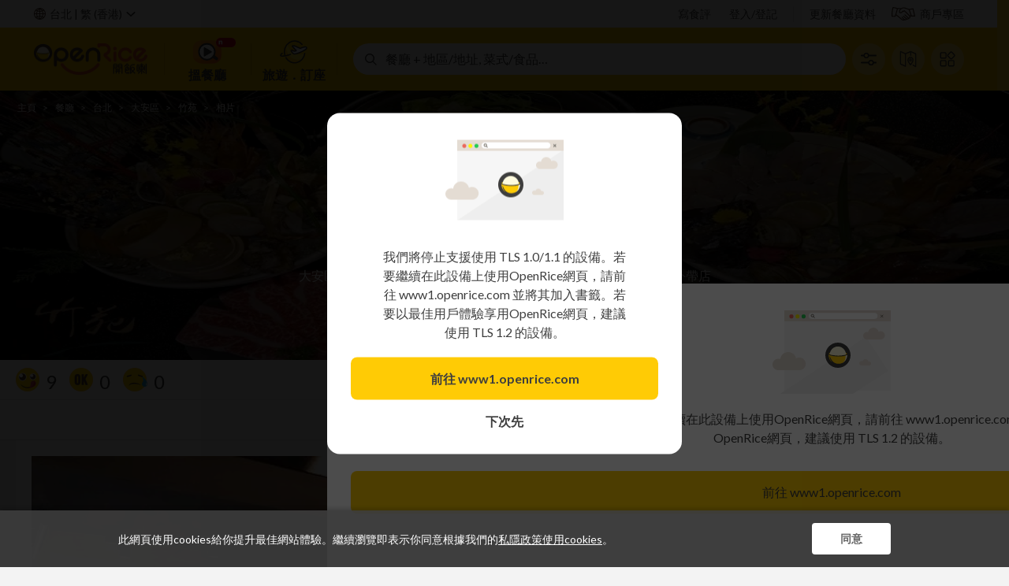

--- FILE ---
content_type: text/html; charset=utf-8
request_url: https://tw.openrice.com/zh-hk/taipei/p-%E7%AB%B9%E8%8B%91-p3870457
body_size: 78634
content:

<!DOCTYPE html>
<html lang="zh-HK" class="or-web">
<head prefix="og: http://ogp.me/ns# fb: http://ogp.me/ns/fb# website: http://ogp.me/ns/website#">
        <meta charset="utf-8" />
    <title>竹苑的相片 - 台北大安區 | OpenRice 台灣開飯喇</title>
    <meta name="theme-color" content="#fff" />
    <meta name="viewport" content="width=1280" />
            <link rel="dns-prefetch" href="//cdn-tw.orstatic.com">
                <meta name="description" content="竹苑的相片 - 台北大安區">
                <meta name="keywords" content="竹苑的相片,台北,,大安區,餐廳,">
                <meta name="author" content="eggface45">
                <meta property="fb:app_id" content="156354557765535">
                <meta property="og:title" content="竹苑(大安區)的相片 - eggface45">
                <meta property="og:description" content="竹苑的相片 - 台北大安區">
                <meta property="og:type" content="article">
                <meta property="og:url" content="https://tw.openrice.com/zh-hk/taipei/p-%E7%AB%B9%E8%8B%91-p3870457">
                <meta property="og:site_name" content="OpenRice 台灣開飯喇">
                <meta property="og:image" content="https://cdn-tw.orstatic.com/userphoto/photo/E/BNY/02AYGP9775E453939F2DAApx.jpg?og=1">
                <meta property="al:ios:url" content="openrice://tw/zh-hk/taipei/p-%E7%AB%B9%E8%8B%91-p3870457">
                <meta property="al:ios:app_store_id" content="310663323">
                <meta property="al:ios:app_name" content="OpenRice">
                <meta property="al:android:url" content="openrice://s.openrice.com/cHbJm02z8STW0">
                <meta property="al:android:package" content="com.openrice.android">
                <meta property="al:android:app_name" content="OpenRice">
        <link rel="canonical" href="https://tw.openrice.com/zh-hk/taipei/p-%E7%AB%B9%E8%8B%91-p3870457">
            <link rel="alternate" href="https://tw.openrice.com/zh/taipei/p-%E7%AB%B9%E8%8B%91-p3870457" hreflang="zh-TW">
            <link rel="alternate" href="https://tw.openrice.com/zh/taipei/p-%E7%AB%B9%E8%8B%91-p3870457" hreflang="zh">
            <link rel="alternate" href="https://tw.openrice.com/zh-hk/taipei/p-%E7%AB%B9%E8%8B%91-p3870457" hreflang="zh-HK">
            <link rel="alternate" href="https://tw.openrice.com/en/taipei/p-%E7%AB%B9%E8%8B%91shabu-p3870457" hreflang="en-US">
            <link rel="alternate" href="https://tw.openrice.com/en/taipei/p-%E7%AB%B9%E8%8B%91shabu-p3870457" hreflang="en">
            <link rel="alternate" href="https://tw.openrice.com/en/taipei/p-%E7%AB%B9%E8%8B%91shabu-p3870457" hreflang="x-default">
    <link rel="manifest" href="/public/manifest.json">
    <link rel="shortcut icon" href="/favicon.ico" type="image/x-icon" />
    <link rel="search" type="application/opensearchdescription+xml" title="OpenRice.com" href="/OpenRiceSearchProvider">

        <link href='https://fonts.googleapis.com/css?family=Lato:400,700' rel='stylesheet' type='text/css'>
                <style type="text/css">
                    @import url(https://fonts.googleapis.com/earlyaccess/notosanstc.css);
                </style>
<link href="//cdn-tw.orstatic.com/bundles/css/v/common.M3SYNVwIXH5vRm0CEpyc1qvHpKMo6bvy72Kv4nCj15Y1-v790.css" rel="stylesheet"/>
<link href="//cdn-tw.orstatic.com/bundles/css/v/or/search.sgbeeJehyjQh_rLN9ZXCJ2Hj6BNpXUDxM4AlrRWmgXo1-v790.css" rel="stylesheet"/>
<link href="//cdn-tw.orstatic.com/bundles/css/v/or/booking-picker.GHrNZeOtSW2PlkYDcC_Y4ve2tij5TjlZ-r_E9ySdC5U1-v790.css" rel="stylesheet"/>

    <link href="//cdn-tw.orstatic.com/bundles/css/v/or/poi-detail.gCqOsQE9jxOPv2h_JfiXRgfgqmAjXS74BNRC8mjOhDo1-v790.css" rel="stylesheet"/>


    <script src="//cdn-tw.orstatic.com/bundles/js/v/jquery.adXX0-nm_2oM-hG3-HEc217tE9nteWTgGv0sEo7ak3o1-v790.js"></script>

        <script id="googleTagCustomTargetingScript" type="text/javascript" data-target="{&quot;language&quot;:[&quot;zh-hk&quot;],&quot;region&quot;:[&quot;704&quot;]}">
        var googletag = googletag || {};
        googletag.cmd = googletag.cmd || [];
        (function () {
            var gads = document.createElement("script");
            gads.async = true;
            gads.type = "text/javascript";
            var useSSL = "https:" == document.location.protocol;
            gads.src = (useSSL ? "https:" : "http:") + "//www.googletagservices.com/tag/js/gpt.js";
            var node = document.getElementsByTagName("script")[0];
            node.parentNode.insertBefore(gads, node);
        })();

        googletag.cmd.push(function () {
            googletag.pubads().collapseEmptyDivs();
            var target = JSON.parse(document.getElementById("googleTagCustomTargetingScript").dataset.target);
            var sendUserTargeting = localStorage.getItem('user_targeting');
            if (sendUserTargeting) {
                var profile = localStorage.getItem('user_profile');
                if (profile) {
                    target = Object.assign(target, JSON.parse(profile));
                }
            }
            googletag.pubads().clearTargeting();
            for (var key in target) {
                googletag.pubads().setTargeting(key, target[key]);
            }
        });
    </script>

        <script type="text/javascript">
        window.pbjs = window.pbjs || { que: [] };
        pbjs.que.push(async () => {
            pbjs.setConfig({
                userSync: {
                    userIds: [
                        // Need to set uid2 with empty params before using pbjs.getUserIds()
                        { name: 'uid2', params: {} },
                        {
                            name: 'unifiedId',
                            params: {
                                url: '//match.adsrvr.org/track/rid?ttd_pid=tg6y5t3&fmt=json',
                            },
                            storage: {
                                type: 'cookie',
                                name: 'pbjs-unifiedid',
                                expires: 60,
                            },
                        },
                    ],
                    syncDelay: 3000,
                },
            });
            if (!pbjs.getUserIds().uid2) {
                const hasEmailOrPhone = localStorage.getItem('hasEmailOrPhone');
                if (hasEmailOrPhone === 'true') {
                    const params = {
                        serverPublicKey: 'UID2-X-P-MFkwEwYHKoZIzj0CAQYIKoZIzj0DAQcDQgAErWkid6m7k7lC8okROpunH3CTLHlvGQN5jv8FAWPN3JZxDpF/bZLWyZbyBbByTsoYaOUSkosL7dROjV5LGjBvJg==',
                        subscriptionId: 'cvQCTY4oHq',
                    }
                    const emailHash = localStorage.getItem('emailHash');
                    const phoneHash = localStorage.getItem('phoneHash');
                    if (emailHash) {
                        params.emailHash = emailHash;
                    } else if (phoneHash) {
                        params.phoneHash = phoneHash;
                    }
                    pbjs.setConfig({ userSync: { userIds: [{ name: 'uid2', params }] } });
                    await pbjs.refreshUserIds();
                }
            }
        });
    </script>

</head>
<body role="document"
      data-app-link="openrice://tw/zh-hk/taipei/p-%E7%AB%B9%E8%8B%91-p3870457"
      data-uilang="zh-hk"
      data-country-code="TW"
      data-uicity="taipei"
      data-regionid="704"
      data-region-cookie-name="DefaultRegionIds"
      data-region-cookie-age=""
      data-app-name="OpenRice 開飯喇 香港 應用程式"
      data-app-author="立即下載"
      data-facebook-app-id="156354557765535"
      data-google-client-id="681486649361-8c2a5rub1v79k4v1f80h7qfkgskdnfns.apps.googleusercontent.com"
      data-google-map-key="AIzaSyC2dV18FKK5zBE63OHAPpzaiJE97Few0xg"
      data-google-api-url="//apis.google.com/js/platform.js"
      data-facebook-api-url="//connect.facebook.net/zh_HK/sdk.js#xfbml=1&amp;version=v18.0&amp;appId=156354557765535"
      data-abort-page-reload="false"
      data-logout-return-url=""
      data-is-phone-signup-only="false"
      data-is-mobile-device="0"
      data-login-frame-url="/zh-hk/login?frameMode=True&amp;regionId=704&amp;countryCode=TW"
      data-signup-frame-url="/zh-hk/register?frameMode=True&amp;regionId=704&amp;countryCode=TW"
      data-add-email-frame-url="/zh-hk/add-email?frameMode=True"
      data-login-write-review-frame-url="/zh-hk/login?returnUrl=%2Fzh-hk%2Ftaipei%2Freview%2Fwrite&amp;frameMode=True&amp;countryCode=TW"
      ontouchstart>

<!-- Google Tag Manager -->
<noscript><iframe src="//www.googletagmanager.com/ns.html?id=GTM-K6M5TR"
height="0" width="0" style="display:none;visibility:hidden"></iframe></noscript>
<script>(function(w,d,s,l,i){w[l]=w[l]||[];w[l].push({'gtm.start':
new Date().getTime(),event:'gtm.js'});var f=d.getElementsByTagName(s)[0],
j=d.createElement(s),dl=l!='dataLayer'?'&l='+l:'';j.async=true;j.src=
'//www.googletagmanager.com/gtm.js?id='+i+dl;f.parentNode.insertBefore(j,f);
})(window,document,'script','dataLayer','GTM-K6M5TR');</script>
<!-- End Google Tag Manager -->

    

<div class="legacy-client-subview-wrapper js-legacy-client-subview-wrapper hide" data-controller="LegacyClient" data-main-site-domain="tw.openrice.com">
    <div class="legacy-client-subview-content">
        <div class="js-legacy-client-subview-browser hide">
            <div class="legacy-client-icon or-sprite download-google-chrome"></div>
            <div class="legacy-client-title">建議使用Google Chrome瀏覽器，讓你於OpenRice網頁享有更好的用戶體驗。</div>
            <a href="https://www.google.com/chrome/" target="_blank" class="legacy-client-button-accept">
                下載 Google Chrome
            </a>
            <div class="legacy-client-button-deny js-legacy-client-button-deny">下次先</div>
        </div>

        <div class="js-legacy-client-subview-tls hide">
            <div class="legacy-client-icon or-sprite legacy-client-tls"></div>
            <div class="legacy-client-title">我們將停止支援使用 TLS 1.0/1.1 的設備。若要繼續在此設備上使用OpenRice網頁，請前往 www1.openrice.com 並將其加入書籤。若要以最佳用戶體驗享用OpenRice網頁，建議使用 TLS 1.2 的設備。</div>
            <a href="https://www1.openrice.com" class="legacy-client-button-accept">
                前往 www1.openrice.com
            </a>
            <div class="legacy-client-button-deny js-legacy-client-button-deny">下次先</div>
        </div>
    </div>
</div>

    <div id="global-container">
    <header id="header" data-controller="CommonPopuplogin">

    <!DOCTYPE html>
    <html data-vue-meta-server-rendered lang="zh-HK" class="" data-vue-meta="%7B%22lang%22:%7B%221%22:%22zh-HK%22%7D,%22class%22:%7B%221%22:%22%22%7D%7D">
      <head>
        <style>
          .mu-drawer {
            visibility: hidden;
          }
        </style>
        <script data-vue-meta="1">window.resourceBaseUrl = "https://static8.orstatic.com/dist/"</script>
<script data-vue-meta="1" src="https://static8.orstatic.com/dist/standalone.js?_v=20250212"></script>


        <meta charset="utf-8" />
        <meta name="mobile-web-app-capable" content="yes" />
        <meta name="apple-mobile-web-app-capable" content="yes" />
        <meta name="apple-mobile-web-app-status-bar-style" content="default" />

        <link
          rel="search"
          type="application/opensearchdescription+xml"
          title="OpenRice.com"
          href="/OpenRiceSearchProvider"
        />

        <meta name="theme-color" content="#fff" />
        <link rel="manifest" href="/public/manifest.json" />
        <link href="https://fonts.googleapis.com/css?family=Lato:400,700,900" rel="stylesheet" type="text/css" />
        <link href="https://fonts.googleapis.com/css?family=Open+Sans:300,400,600,700" rel="stylesheet" type="text/css" />
        <!-- <link href="https://fonts.googleapis.com/earlyaccess/notosanstc" rel="stylesheet" type="text/css">
        <link href="https://fonts.googleapis.com/earlyaccess/notosanssc" rel="stylesheet" type="text/css">
        <link href="https://fonts.googleapis.com/earlyaccess/notosansjp" rel="stylesheet" type="text/css"> -->

        <link rel="stylesheet" href="https://fonts.googleapis.com/icon?family=Material+Icons" />
      </head>
      <body class="" data-vue-meta="%7B%22class%22:%7B%221%22:%22%22%7D%7D">
        
        <link rel="preload" href="https://static8.orstatic.com/dist/manifest.c45397a1.js" as="script"><link rel="preload" href="https://static8.orstatic.com/dist/vendor.f2ec32d7.js" as="script"><link rel="preload" href="https://static8.orstatic.com/dist/main.33f43a3b.css" as="style"><link rel="preload" href="https://static8.orstatic.com/dist/main.0a868841.js" as="script"><link rel="preload" href="https://static8.orstatic.com/dist/84117.9821c570.css" as="style"><link rel="preload" href="https://static8.orstatic.com/dist/84117.74f24bed.js" as="script"><link rel="stylesheet" href="https://static8.orstatic.com/dist/main.33f43a3b.css"><link rel="stylesheet" href="https://static8.orstatic.com/dist/84117.9821c570.css"><div id="app" data-server-rendered="true" class="openrice default-layout-desktop"><div id="layout" class="or header desktop"><header class="header-bar"><div class="header-user-bar-container"><div class="header-user-bar"><div class="locale-menu-container"><div class="locale-menu-button"><i class="globe-icon"></i><div class="city-lang">
      台北 |
      <span class="language-item">
        繁 (香港)
      </span></div><i class="locale-menu-arrow"></i></div><div class="menu-container locale-menu-block" style="width:510px;z-index:20;left:0;"><div class="select-language-section"><div class="section-label">
        語言
      </div><div class="languages-row"><div class="language"><span>
            繁 (台灣)
          </span></div><div class="language"><span class="active">
            繁 (香港)
          </span></div><div class="language"><span>
            Eng
          </span></div></div></div><div class="other-cities-section locale-menu-section"><div class="city-row"><span class="city-name active">
      台北
    </span><div class="district-row"><div class="district-item"><span class="district-link">
          台北市
        </span></div></div></div><div class="city-row"><span class="city-name">
      新北/基隆
    </span><div class="district-row"><div class="district-item"><span class="district-link">
          新北市
        </span></div><div class="district-item"><span class="district-link">
          基隆市
        </span></div></div></div><div class="city-row"><span class="city-name">
      桃園
    </span><div class="district-row"><div class="district-item"><span class="district-link">
          桃園市
        </span></div></div></div><div class="city-row"><span class="city-name">
      新竹/苗栗
    </span><div class="district-row"><div class="district-item"><span class="district-link">
          新竹縣
        </span></div><div class="district-item"><span class="district-link">
          苗栗縣
        </span></div><div class="district-item"><span class="district-link">
          新竹市
        </span></div></div></div><div class="city-row"><span class="city-name">
      台中
    </span><div class="district-row"><div class="district-item"><span class="district-link">
          台中市
        </span></div></div></div><div class="city-row"><span class="city-name">
      彰化/南投
    </span><div class="district-row"><div class="district-item"><span class="district-link">
          彰化縣
        </span></div><div class="district-item"><span class="district-link">
          南投縣
        </span></div></div></div><div class="city-row"><span class="city-name">
      雲林/嘉義
    </span><div class="district-row"><div class="district-item"><span class="district-link">
          雲林縣
        </span></div><div class="district-item"><span class="district-link">
          嘉義縣
        </span></div><div class="district-item"><span class="district-link">
          嘉義市
        </span></div></div></div><div class="city-row"><span class="city-name">
      台南
    </span><div class="district-row"><div class="district-item"><span class="district-link">
          台南市
        </span></div></div></div><div class="city-row"><span class="city-name">
      高雄/屏東
    </span><div class="district-row"><div class="district-item"><span class="district-link">
          高雄市
        </span></div><div class="district-item"><span class="district-link">
          屏東縣
        </span></div></div></div><div class="city-row"><span class="city-name">
      宜花東暨離島
    </span><div class="district-row"><div class="district-item"><span class="district-link">
          宜蘭縣
        </span></div><div class="district-item"><span class="district-link">
          花蓮縣
        </span></div><div class="district-item"><span class="district-link">
          台東縣
        </span></div><div class="district-item"><span class="district-link">
          金門
        </span></div><div class="district-item"><span class="district-link">
          馬祖
        </span></div><div class="district-item"><span class="district-link">
          澎湖
        </span></div></div></div></div><div class="other-regions-section locale-menu-section"><div class="section-label">
        其他地區
      </div><div class="other-regions-block"><a href="https://www.openrice.com/zh/hongkong" class="region-item">
          香港
        </a><a href="https://www.openrice.com/zh/macau" class="region-item">
          澳門
        </a><a href="https://www.openrice.com.cn/zh/shenzhen" class="region-item">
          大灣區
        </a><a href="/zh-hk/taipei" class="region-item">
          台灣
        </a><a href="https://jp.openrice.com/zh/tokyo-kanto" class="region-item">
          日本
        </a><a href="https://th.openrice.com/zh/bangkok" class="region-item">
          泰國
        </a><a href="https://sg.openrice.com/zh/singapore" class="region-item">
          新加坡
        </a><a href="https://ph.openrice.com/zh/manila" class="region-item">
          菲律賓
        </a></div></div><label class="remember-country-section locale-menu-section"><span class="check-box-component"><input type="checkbox" style="display:none;"><span class="display-block" style="display:none;"><span class="check-box-slot-icon checked red-tick-in-transparent-box-15"></span></span><span class="display-block" style="display:;"><span class="check-box-slot-icon red-tick-in-transparent-box-15"></span></span></span><span class="text-label">
        記住我的選擇
      </span></label></div></div><div data-ga-source="Header" class="user-right-bar"><!----><div class="restaurant-bar"><a href="/zh-hk/taipei/reports" class="bar-link">
    更新餐廳資料
  </a><a href="https://biz.openrice.com/tw/zh/index" target="_blank" rel="noopener noreferrer" class="bar-link biz-link"><i class="biz-icon"></i>商戶專區
  </a></div></div></div></div><nav data-ga-source="Menu" class="header-nav-bar-container"><div class="header-nav-bar"><div class="logo-block"><a href="/zh-hk/taipei" class="nav-logo-wrapper"><img src="/images/or/a_home_header_logo_or_TC_desktop.png" class="or-nav-logo" width="144" height="40" /></a></div><div class="nav-menu-buttons"><section><div class="nav-menu-button-divider"></div><a href="/zh-hk/taipei/explore" data-ga-source="Showcase" data-ga-event="{&quot;category&quot;:&quot;Explore Related&quot;,&quot;action&quot;:&quot;or.explore&quot;,&quot;label&quot;:&quot;CityID:704&quot;}" class="nav-menu-button"><i class="nav-eats-button"><span class="nav-eats-button-new"></span></i><div class="nav-menu-button-label">
        搵餐廳
      </div></a></section><section><div class="nav-menu-button-divider"></div><div class="nav-menu-button nav-menu-button-travel"><i class="nav-travel-button"></i><div class="nav-menu-button-label"><div>
          旅遊．訂座
        </div></div></div><div class="nav-menu-button-divider"></div></section><!----><!----></div><div id="quickSearchBarIdForCoachmark" class="quick-search-fields-row"><div class="fields-row"><div id="quick-search-field-container" class="quick-search-field-container"><div><div class="quick-search-field"><div class="icon"><span class="whatwhere-icon"></span></div><!----><div class="quick-search-input-field"><div class="app-bar-middle-search-text placeholder-text">餐廳 + 地區/地址, 菜式/食品…
  </div></div><button class="quick-search-button" style="display:none;"><i class="quick-search-button-icon"></i></button><div class="quick-search-reset-button" style="display:none;"><i class="icon"></i></div></div></div><!----><div class="recent-and-popular-view-container" style="display:none;"><div class="recent-and-popular-view-container-list"><!----><!----><span class="gradient"></span></div></div></div></div></div><button type="button" data-ga-source="Index" class="nav-bar-button"><i class="advanced-search-button"></i><span class="nav-bar-button-text">進階</span></button><a href="/zh-hk/taipei/restaurants-map" class="nav-bar-button"><i class="map-search-button"></i><span class="nav-bar-button-text">地圖</span></a><div class="has-more-bubble"><div class="nav-bar-button"><i class="more-button"></i><span class="nav-bar-button-text">更多 </span><div><div class="menu-container" style="width:390px;z-index:20;right:0;"><div data-ga-source="Showcase" class="nav-menu-eat"><div class="nav-menu-eat-column"><!----><div class="nav-menu-eat-title">特集</div><a href="https://tw.openrice.com/zh-hk/taipei/offers?couponTypeId=4" class="nav-menu-eat-link-desktop">
      優惠
    </a><a href="https://tw.openrice.com/zh-hk/taipei/restaurants?dishId=1003" class="nav-menu-eat-link-desktop">
      自助餐
    </a><a href="https://tw.openrice.com/zh-hk/taipei/restaurants?dishId=1006" class="nav-menu-eat-link-desktop">
      火鍋
    </a><a href="https://tw.openrice.com/zh-hk/taipei/reviews/latest" class="nav-menu-eat-link-desktop">
      食評
    </a><a href="https://tw.openrice.com/info/booking/" class="nav-menu-eat-link-desktop">
      訂座
    </a><a href="https://tw.openrice.com/zh-hk/taipei/chart/best-rating" class="nav-menu-eat-link-desktop">
      餐廳排行榜
    </a><a href="https://tw.openrice.com/zh-hk/taipei/restaurants?conditionId=2005" class="nav-menu-eat-link-desktop">
      新餐廳
    </a><a href="https://tw.openrice.com/zh-hk/taipei/restaurants?conditionId=3002" class="nav-menu-eat-link-desktop">
      星級米芝蓮
    </a></div><div class="nav-menu-eat-column"><div class="nav-menu-eat-title">滋訊</div><a href="https://tw.openrice.com/zh-hk/taipei/articles" class="nav-menu-eat-link-desktop">
      飲食誌
    </a><a href="https://tw.openrice.com/info/event/MRT/blue/index.html" class="nav-menu-eat-link-desktop">
      地鐵沿線吃-板南線
    </a><a href="https://tw.openrice.com/info/event/MRT/red/index.html" class="nav-menu-eat-link-desktop">
      地鐵沿線吃-淡水信義線
    </a><a href="https://tw.openrice.com/info/event/MRT/yellow/index.html" class="nav-menu-eat-link-desktop">
      地鐵沿線吃-中和新蘆線
    </a><a href="https://tw.openrice.com/info/event/MRT/brown/index.html" class="nav-menu-eat-link-desktop">
      地鐵沿線吃-文湖線
    </a><a href="https://tw.openrice.com/info/event/MRT/green/index.html" class="nav-menu-eat-link-desktop">
      地鐵沿線吃-松山新店線
    </a></div></div></div></div></div></div></div><!----><a target="_blank" rel="noopener noreferrer" class="floating-button-container" style="display:none;"><div class="close-icon"></div><img src="" alt="OpenRice 開飯熱店2025 | 賽果公佈" data-ga-event="" loading="lazy" class="floating-button"><!----></a></nav></header><div class="mu-paper mu-drawer legacy-client-subview mu-paper-round mu-paper-100 or-subview has-flex" style="width:100%;z-index:;background-color:rgba(255,255,255,0);"><div class="modal-hori-aligner" style="height:auto;max-height:100%;margin:0 0;padding:0 0;"><div class="or-subview-modal scroll-content" style="width:450px;border-radius:16px;background-color:rgba(0, 0, 0, 0.7);"><!----><!----><div class="or-subview-scroll" style="overflow-y:hidden;"><div class="or-subview-body site-wrap-width-limits"><!----></div></div><!----><!----></div></div></div><!----></div><!----><div class="toasts middle toast-color-alpha_b_0.8"><div class="toast-container" style="display:none;"><div class="mu-snackbar or-toast toast-icon-error" style="z-index:20322655;"><div class="mu-snackbar-message">
      
    </div><!----></div></div><img src="[data-uri]" loading="lazy" style="display:none;"><img src="[data-uri]" loading="lazy" style="display:none;"></div><!----><!----><!----></div><script>window.__INITIAL_STATE__={"services":{"SearchFilterMetadata":{"state":{"data":{"categories":[{"itemId":0,"sortOrder":0,"itemType":0,"nameLangDict":{"en":"Cuisine","tc":"菜式","tc-tw":"菜式","sc":"菜式","th":"สัญชาติ","id":"Masakan","ja":"料理ジャンル"},"isHighlight":false,"items":[{"itemId":10001,"sortOrder":1,"nameLangDict":{"en":"Taiwanese Style","id":"Taiwanese Style","ja":"Taiwanese Style","sc":"台式料理","tc":"台式","tc-tw":"台式料理","th":"Taiwanese Style"},"searchKey":"categoryGroupId=10001","isHighlight":false,"items":[{"itemId":10001,"sortOrder":1,"isGroup":true,"groupId":10001,"nameLangDict":{"en":"All of Taiwanese Style","tc":"全台式","tc-tw":"全台式料理","sc":"全台式料理","th":"Taiwanese Styleทั้งหมด","id":"Semua di Taiwanese Style","ja":"Taiwanese Style全体"},"searchKey":"categoryGroupId=10001","isHighlight":false,"items":[]},{"itemId":1001,"sortOrder":0,"groupId":10001,"nameLangDict":{"en":"Taiwanese","id":"Taiwanese","ja":"Taiwanese","sc":"台湾料理","tc":"台灣菜","tc-tw":"台灣料理","th":"Taiwanese"},"searchKey":"cuisineId=1001","isHighlight":false,"items":[]},{"itemId":1009,"sortOrder":0,"groupId":10001,"nameLangDict":{"en":"Hakka","id":"Hakka","ja":"Hakka","sc":"客家料理","tc":"客家菜","tc-tw":"客家料理","th":"Hakka"},"searchKey":"cuisineId=1009","isHighlight":false,"items":[]},{"itemId":1016,"sortOrder":0,"groupId":10001,"nameLangDict":{"en":"Aboriginal","id":"Aboriginal","ja":"Aboriginal","sc":"台湾原住民料理","tc":"台灣原住民菜","tc-tw":"台灣原住民料理","th":"Aboriginal"},"searchKey":"cuisineId=1016","isHighlight":false,"items":[]}]},{"itemId":10002,"sortOrder":2,"nameLangDict":{"en":"Chinese","id":"Chinese","ja":"Chinese","sc":"中式料理","tc":"中菜","tc-tw":"中式料理","th":"Chinese"},"searchKey":"categoryGroupId=10002","isHighlight":false,"items":[{"itemId":10002,"sortOrder":2,"isGroup":true,"groupId":10002,"nameLangDict":{"en":"All of Chinese","tc":"全中菜","tc-tw":"全中式料理","sc":"全中式料理","th":"Chineseทั้งหมด","id":"Semua di Chinese","ja":"Chinese全体"},"searchKey":"categoryGroupId=10002","isHighlight":false,"items":[]},{"itemId":1002,"sortOrder":0,"groupId":10002,"nameLangDict":{"en":"Jiangzhe ","id":"Jiangzhe ","ja":"Jiangzhe ","sc":"江浙菜","tc":"江浙菜","tc-tw":"江浙菜","th":"Jiangzhe "},"searchKey":"cuisineId=1002","isHighlight":false,"items":[]},{"itemId":1003,"sortOrder":0,"groupId":10002,"nameLangDict":{"en":"Guangdong Cuisine \u002F Hong Kong Style","id":"Guangdong Cuisine \u002F Hong Kong Style","ja":"Guangdong Cuisine \u002F Hong Kong Style","sc":"广东菜\u002F港式","tc":"廣東菜\u002F港式","tc-tw":"廣東菜\u002F港式","th":"Guangdong Cuisine \u002F Hong Kong Style"},"searchKey":"cuisineId=1003","isHighlight":false,"items":[]},{"itemId":1004,"sortOrder":0,"groupId":10002,"nameLangDict":{"en":"Mongolia","id":"Mongolia","ja":"Mongolia","sc":"蒙古菜","tc":"蒙古菜","tc-tw":"蒙古菜","th":"Mongolia"},"searchKey":"cuisineId=1004","isHighlight":false,"items":[]},{"itemId":1005,"sortOrder":0,"groupId":10002,"nameLangDict":{"en":"Beijing","id":"Beijing","ja":"Beijing","sc":"北京菜","tc":"北京菜","tc-tw":"北京菜","th":"Beijing"},"searchKey":"cuisineId=1005","isHighlight":false,"items":[]},{"itemId":1006,"sortOrder":0,"groupId":10002,"nameLangDict":{"en":"Dongbei","id":"Dongbei","ja":"Dongbei","sc":"东北菜","tc":"東北菜","tc-tw":"東北菜","th":"Dongbei"},"searchKey":"cuisineId=1006","isHighlight":false,"items":[]},{"itemId":1007,"sortOrder":0,"groupId":10002,"nameLangDict":{"en":"Shanghai","id":"Shanghai","ja":"Shanghai","sc":"上海菜","tc":"上海菜","tc-tw":"上海菜","th":"Shanghai"},"searchKey":"cuisineId=1007","isHighlight":false,"items":[]},{"itemId":1008,"sortOrder":0,"groupId":10002,"nameLangDict":{"en":"Sichuan","id":"Sichuan","ja":"Sichuan","sc":"四川菜","tc":"四川菜","tc-tw":"四川菜","th":"Sichuan"},"searchKey":"cuisineId=1008","isHighlight":false,"items":[]},{"itemId":1010,"sortOrder":0,"groupId":10002,"nameLangDict":{"en":"Yunnan","id":"Yunnan","ja":"Yunnan","sc":"云南菜","tc":"雲南菜","tc-tw":"雲南菜","th":"Yunnan"},"searchKey":"cuisineId=1010","isHighlight":false,"items":[]},{"itemId":1012,"sortOrder":0,"groupId":10002,"nameLangDict":{"en":"Hunan \u002F Hubei","id":"Hunan \u002F Hubei","ja":"Hunan \u002F Hubei","sc":"湖南菜 \u002F 湖北菜","tc":"湖南菜 \u002F 湖北菜","tc-tw":"湖南菜 \u002F 湖北菜","th":"Hunan \u002F Hubei"},"searchKey":"cuisineId=1012","isHighlight":false,"items":[]},{"itemId":1013,"sortOrder":0,"groupId":10002,"nameLangDict":{"en":"Fujian","id":"Fujian","ja":"Fujian","sc":"福建菜","tc":"福建菜","tc-tw":"福建菜","th":"Fujian"},"searchKey":"cuisineId=1013","isHighlight":false,"items":[]},{"itemId":1014,"sortOrder":0,"groupId":10002,"nameLangDict":{"en":"Xinjiang","id":"Xinjiang","ja":"Xinjiang","sc":"新疆菜","tc":"新疆菜","tc-tw":"新疆菜","th":"Xinjiang"},"searchKey":"cuisineId=1014","isHighlight":false,"items":[]}]},{"itemId":10003,"sortOrder":3,"nameLangDict":{"en":"Japanese","id":"Japanese","ja":"Japanese","sc":"日本菜","tc":"日本菜","tc-tw":"日本菜","th":"Japanese"},"searchKey":"categoryGroupId=10003","isHighlight":false,"items":[{"itemId":2001,"sortOrder":0,"groupId":10003,"nameLangDict":{"en":"Japanese","id":"Japanese","ja":"Japanese","sc":"日式料理","tc":"日本菜","tc-tw":"日式料理","th":"Japanese"},"searchKey":"cuisineId=2001","isHighlight":false,"items":[]}]},{"itemId":10004,"sortOrder":4,"nameLangDict":{"en":"Korean","id":"Korean","ja":"Korean","sc":"韩国菜","tc":"韓國菜","tc-tw":"韓國菜","th":"Korean"},"searchKey":"categoryGroupId=10004","isHighlight":false,"items":[{"itemId":2005,"sortOrder":0,"groupId":10004,"nameLangDict":{"en":"Korean","id":"Korean","ja":"Korean","sc":"韩式料理","tc":"韓國菜","tc-tw":"韓式料理","th":"Korean"},"searchKey":"cuisineId=2005","isHighlight":false,"items":[]}]},{"itemId":10005,"sortOrder":5,"nameLangDict":{"en":"Thai","id":"Thai","ja":"Thai","sc":"泰国菜","tc":"泰國菜","tc-tw":"泰國菜","th":"Thai"},"searchKey":"categoryGroupId=10005","isHighlight":false,"items":[{"itemId":2008,"sortOrder":0,"groupId":10005,"nameLangDict":{"en":"Thai","id":"Thai","ja":"Thai","sc":"泰式料理","tc":"泰國菜","tc-tw":"泰式料理","th":"Thai"},"searchKey":"cuisineId=2008","isHighlight":false,"items":[]}]},{"itemId":10006,"sortOrder":6,"nameLangDict":{"en":"Asian","id":"Asian","ja":"Asian","sc":"亚洲菜","tc":"亞洲菜","tc-tw":"亞洲菜","th":"Asian"},"searchKey":"categoryGroupId=10006","isHighlight":false,"items":[{"itemId":10006,"sortOrder":6,"isGroup":true,"groupId":10006,"nameLangDict":{"en":"All of Asian","tc":"全亞洲菜","tc-tw":"全亞洲菜","sc":"全亚洲菜","th":"Asianทั้งหมด","id":"Semua di Asian","ja":"Asian全体"},"searchKey":"categoryGroupId=10006","isHighlight":false,"items":[]},{"itemId":2001,"sortOrder":0,"groupId":10006,"nameLangDict":{"en":"Japanese","id":"Japanese","ja":"Japanese","sc":"日式料理","tc":"日本菜","tc-tw":"日式料理","th":"Japanese"},"searchKey":"cuisineId=2001","isHighlight":false,"items":[]},{"itemId":2003,"sortOrder":0,"groupId":10006,"nameLangDict":{"en":"Indian","id":"Indian","ja":"Indian","sc":"印度料理","tc":"印度菜","tc-tw":"印度料理","th":"Indian"},"searchKey":"cuisineId=2003","isHighlight":false,"items":[]},{"itemId":2004,"sortOrder":0,"groupId":10006,"nameLangDict":{"en":"Vietnamese","id":"Vietnamese","ja":"Vietnamese","sc":"越南料理","tc":"越南菜","tc-tw":"越南料理","th":"Vietnamese"},"searchKey":"cuisineId=2004","isHighlight":false,"items":[]},{"itemId":2005,"sortOrder":0,"groupId":10006,"nameLangDict":{"en":"Korean","id":"Korean","ja":"Korean","sc":"韩式料理","tc":"韓國菜","tc-tw":"韓式料理","th":"Korean"},"searchKey":"cuisineId=2005","isHighlight":false,"items":[]},{"itemId":2006,"sortOrder":0,"groupId":10006,"nameLangDict":{"en":"Singaporean \u002F Malaysian","id":"Singaporean \u002F Malaysian","ja":"Singaporean \u002F Malaysian","sc":"星马料理","tc":"星馬菜","tc-tw":"星馬料理","th":"Singaporean \u002F Malaysian"},"searchKey":"cuisineId=2006","isHighlight":false,"items":[]},{"itemId":2007,"sortOrder":0,"groupId":10006,"nameLangDict":{"en":"Indonesian","id":"Indonesian","ja":"Indonesian","sc":"印尼料理","tc":"印尼菜","tc-tw":"印尼料理","th":"Indonesian"},"searchKey":"cuisineId=2007","isHighlight":false,"items":[]},{"itemId":2008,"sortOrder":0,"groupId":10006,"nameLangDict":{"en":"Thai","id":"Thai","ja":"Thai","sc":"泰式料理","tc":"泰國菜","tc-tw":"泰式料理","th":"Thai"},"searchKey":"cuisineId=2008","isHighlight":false,"items":[]}]},{"itemId":10007,"sortOrder":7,"nameLangDict":{"en":"Italian","id":"Italian","ja":"Italian","sc":"义大利菜","tc":"意大利菜","tc-tw":"義大利菜","th":"Italian"},"searchKey":"categoryGroupId=10007","isHighlight":false,"items":[{"itemId":3005,"sortOrder":0,"groupId":10007,"nameLangDict":{"en":"Italian","id":"Italian","ja":"Italian","sc":"义大利料理","tc":"意大利菜","tc-tw":"義大利料理","th":"Italian"},"searchKey":"cuisineId=3005","isHighlight":false,"items":[]}]},{"itemId":10008,"sortOrder":8,"nameLangDict":{"en":"French","id":"French","ja":"French","sc":"法国菜","tc":"法國菜","tc-tw":"法國菜","th":"French"},"searchKey":"categoryGroupId=10008","isHighlight":false,"items":[{"itemId":3001,"sortOrder":0,"groupId":10008,"nameLangDict":{"en":"French","id":"French","ja":"French","sc":"法国料理","tc":"法國菜","tc-tw":"法國料理","th":"French"},"searchKey":"cuisineId=3001","isHighlight":false,"items":[]}]},{"itemId":10009,"sortOrder":9,"nameLangDict":{"en":"American","id":"American","ja":"American","sc":"美国菜","tc":"美國菜","tc-tw":"美國菜","th":"American"},"searchKey":"categoryGroupId=10009","isHighlight":false,"items":[{"itemId":3006,"sortOrder":0,"groupId":10009,"nameLangDict":{"en":"American","id":"American","ja":"American","sc":"美国料理","tc":"美國菜","tc-tw":"美國料理","th":"American"},"searchKey":"cuisineId=3006","isHighlight":false,"items":[]}]},{"itemId":10010,"sortOrder":10,"nameLangDict":{"en":"Western","id":"Western","ja":"Western","sc":"西餐","tc":"西餐","tc-tw":"西餐","th":"Western"},"searchKey":"categoryGroupId=10010","isHighlight":false,"items":[{"itemId":10010,"sortOrder":10,"isGroup":true,"groupId":10010,"nameLangDict":{"en":"All of Western","tc":"全西餐","tc-tw":"全西餐","sc":"全西餐","th":"Westernทั้งหมด","id":"Semua di Western","ja":"Western全体"},"searchKey":"categoryGroupId=10010","isHighlight":false,"items":[]},{"itemId":3001,"sortOrder":0,"groupId":10010,"nameLangDict":{"en":"French","id":"French","ja":"French","sc":"法国料理","tc":"法國菜","tc-tw":"法國料理","th":"French"},"searchKey":"cuisineId=3001","isHighlight":false,"items":[]},{"itemId":3002,"sortOrder":0,"groupId":10010,"nameLangDict":{"en":"All European","id":"All European","ja":"All European","sc":"欧陆料理","tc":"歐陸菜","tc-tw":"歐陸料理","th":"All European"},"searchKey":"cuisineId=3002","isHighlight":false,"items":[]},{"itemId":3003,"sortOrder":0,"groupId":10010,"nameLangDict":{"en":"German","id":"German","ja":"German","sc":"德国料理","tc":"德國菜","tc-tw":"德國料理","th":"German"},"searchKey":"cuisineId=3003","isHighlight":false,"items":[]},{"itemId":3005,"sortOrder":0,"groupId":10010,"nameLangDict":{"en":"Italian","id":"Italian","ja":"Italian","sc":"义大利料理","tc":"意大利菜","tc-tw":"義大利料理","th":"Italian"},"searchKey":"cuisineId=3005","isHighlight":false,"items":[]},{"itemId":3006,"sortOrder":0,"groupId":10010,"nameLangDict":{"en":"American","id":"American","ja":"American","sc":"美国料理","tc":"美國菜","tc-tw":"美國料理","th":"American"},"searchKey":"cuisineId=3006","isHighlight":false,"items":[]},{"itemId":3007,"sortOrder":0,"groupId":10010,"nameLangDict":{"en":"British","id":"British","ja":"British","sc":"英国料理","tc":"英國菜","tc-tw":"英國料理","th":"British"},"searchKey":"cuisineId=3007","isHighlight":false,"items":[]},{"itemId":3009,"sortOrder":0,"groupId":10010,"nameLangDict":{"en":"Spanish","id":"Spanish","ja":"Spanish","sc":"西班牙料理","tc":"西班牙菜","tc-tw":"西班牙料理","th":"Spanish"},"searchKey":"cuisineId=3009","isHighlight":false,"items":[]},{"itemId":3010,"sortOrder":0,"groupId":10010,"nameLangDict":{"en":"Latin America","id":"Latin America","ja":"Latin America","sc":"拉丁美洲菜","tc":"拉丁美洲菜","tc-tw":"拉丁美洲菜","th":"Latin America"},"searchKey":"cuisineId=3010","isHighlight":false,"items":[]}]},{"itemId":10011,"sortOrder":11,"nameLangDict":{"en":"Multinational","id":"Multinational","ja":"Multinational","sc":"多国菜","tc":"多國菜","tc-tw":"多國菜","th":"Multinational"},"searchKey":"categoryGroupId=10011","isHighlight":false,"items":[{"itemId":4001,"sortOrder":0,"groupId":10011,"nameLangDict":{"en":"International","id":"International","ja":"International","sc":"多国料理","tc":"多國菜","tc-tw":"多國料理","th":"International"},"searchKey":"cuisineId=4001","isHighlight":false,"items":[]}]}]},{"itemId":0,"sortOrder":0,"itemType":1,"nameLangDict":{"en":"Dish \u002F Restaurant","tc":"食品\u002F 餐廳類型","tc-tw":"食品\u002F 餐廳類型","sc":"食品\u002F 餐厅类型","th":"ประเภทอาหาร\u002Fร้าน","id":"Makanan \u002F Jenis Restoran","ja":"料理 \u002F 店舗タイプ"},"isHighlight":false,"items":[{"itemId":20002,"sortOrder":1,"nameLangDict":{"en":"Hot Pot","id":"Hot Pot","ja":"Hot Pot","sc":"火锅","tc":"火鍋","tc-tw":"火鍋","th":"Hot Pot"},"searchKey":"categoryGroupId=20002","isHighlight":false,"items":[{"itemId":20002,"sortOrder":1,"isGroup":true,"groupId":20002,"nameLangDict":{"en":"All of Hot Pot","tc":"全火鍋","tc-tw":"全火鍋","sc":"全火锅","th":"Hot Potทั้งหมด","id":"Semua di Hot Pot","ja":"Hot Pot全体"},"searchKey":"categoryGroupId=20002","isHighlight":false,"items":[]},{"itemId":1006,"sortOrder":0,"groupId":20002,"nameLangDict":{"en":"Other Hot Pot","id":"Other Hot Pot","ja":"Other Hot Pot","sc":"其他火锅","tc":"其他火鍋","tc-tw":"其他火鍋","th":"Other Hot Pot"},"searchKey":"dishId=1006","isHighlight":false,"items":[]},{"itemId":1010,"sortOrder":0,"groupId":20002,"nameLangDict":{"en":"Hot Pot Restaurant","id":"Hot Pot Restaurant","ja":"Hot Pot Restaurant","sc":"火锅店","tc":"火鍋店","tc-tw":"火鍋店","th":"Hot Pot Restaurant"},"searchKey":"amenityId=1010","isHighlight":false,"items":[]},{"itemId":1043,"sortOrder":0,"groupId":20002,"nameLangDict":{"en":"Shabu Shabu","id":"Shabu Shabu","ja":"Shabu Shabu","sc":"日式涮涮锅\u002F小火锅","tc":"日式火鍋\u002F小火鍋","tc-tw":"日式涮涮鍋\u002F小火鍋","th":"Shabu Shabu"},"searchKey":"dishId=1043","isHighlight":false,"items":[]},{"itemId":1047,"sortOrder":0,"groupId":20002,"nameLangDict":{"en":"Hot Pot Buffet","id":"Hot Pot Buffet","ja":"Hot Pot Buffet","sc":"火锅吃到饱","tc":"火鍋放題","tc-tw":"火鍋吃到飽","th":"Hot Pot Buffet"},"searchKey":"dishId=1047","isHighlight":false,"items":[]},{"itemId":1048,"sortOrder":0,"groupId":20002,"nameLangDict":{"en":"Spicy Hotpot","id":"Spicy Hotpot","ja":"Spicy Hotpot","sc":"麻辣锅","tc":"麻辣火鍋","tc-tw":"麻辣鍋","th":"Spicy Hotpot"},"searchKey":"dishId=1048","isHighlight":false,"items":[]}]},{"itemId":20003,"sortOrder":2,"nameLangDict":{"en":"BBQ","id":"BBQ","ja":"BBQ","sc":"烧烤","tc":"燒烤","tc-tw":"燒烤","th":"BBQ"},"searchKey":"categoryGroupId=20003","isHighlight":false,"items":[{"itemId":20003,"sortOrder":2,"isGroup":true,"groupId":20003,"nameLangDict":{"en":"All of BBQ","tc":"全燒烤","tc-tw":"全燒烤","sc":"全烧烤","th":"BBQทั้งหมด","id":"Semua di BBQ","ja":"BBQ全体"},"searchKey":"categoryGroupId=20003","isHighlight":false,"items":[]},{"itemId":1006,"sortOrder":0,"groupId":20003,"nameLangDict":{"en":"BBQ Restaurant","id":"BBQ Restaurant","ja":"BBQ Restaurant","sc":"烧肉店","tc":"燒肉店","tc-tw":"燒肉店","th":"BBQ Restaurant"},"searchKey":"amenityId=1006","isHighlight":false,"items":[]},{"itemId":1010,"sortOrder":0,"groupId":20003,"nameLangDict":{"en":"Other BBQ","id":"Other BBQ","ja":"Other BBQ","sc":"其他烧肉","tc":"其他燒肉","tc-tw":"其他燒肉","th":"Other BBQ"},"searchKey":"dishId=1010","isHighlight":false,"items":[]},{"itemId":1013,"sortOrder":0,"groupId":20003,"nameLangDict":{"en":"Teppanyaki","id":"Teppanyaki","ja":"Teppanyaki","sc":"铁板烧","tc":"鐵板燒","tc-tw":"鐵板燒","th":"Teppanyaki"},"searchKey":"dishId=1013","isHighlight":false,"items":[]},{"itemId":1044,"sortOrder":0,"groupId":20003,"nameLangDict":{"en":"Japanese BBQ","id":"Japanese BBQ","ja":"Japanese BBQ","sc":"日式烧肉","tc":"日式燒肉","tc-tw":"日式燒肉","th":"Japanese BBQ"},"searchKey":"dishId=1044","isHighlight":false,"items":[]},{"itemId":1049,"sortOrder":0,"groupId":20003,"nameLangDict":{"en":"Korean BBQ","id":"Korean BBQ","ja":"Korean BBQ","sc":"韩式烧肉","tc":"韓式燒肉","tc-tw":"韓式燒肉","th":"Korean BBQ"},"searchKey":"dishId=1049","isHighlight":false,"items":[]},{"itemId":1053,"sortOrder":0,"groupId":20003,"nameLangDict":{"en":"BBQ Buffet","id":"BBQ Buffet","ja":"BBQ Buffet","sc":"烧肉吃到饱","tc":"燒肉放題","tc-tw":"燒肉吃到飽","th":"BBQ Buffet"},"searchKey":"dishId=1053","isHighlight":false,"items":[]},{"itemId":1054,"sortOrder":0,"groupId":20003,"nameLangDict":{"en":"Kebab ","id":"Kebab ","ja":"Kebab ","sc":"串烧","tc":"烤串","tc-tw":"串燒","th":"Kebab "},"searchKey":"dishId=1054","isHighlight":false,"items":[]}]},{"itemId":20001,"sortOrder":3,"nameLangDict":{"en":"Buffet","id":"Buffet","ja":"Buffet","sc":"吃到饱","tc":"自助餐","tc-tw":"吃到飽","th":"Buffet"},"searchKey":"categoryGroupId=20001","isHighlight":false,"items":[{"itemId":20001,"sortOrder":3,"isGroup":true,"groupId":20001,"nameLangDict":{"en":"All of Buffet","tc":"全自助餐","tc-tw":"全吃到飽","sc":"全吃到饱","th":"Buffetทั้งหมด","id":"Semua di Buffet","ja":"Buffet全体"},"searchKey":"categoryGroupId=20001","isHighlight":false,"items":[]},{"itemId":1003,"sortOrder":0,"groupId":20001,"nameLangDict":{"en":"Other Buffet","id":"Other Buffet","ja":"Other Buffet","sc":"其他吃到饱","tc":"其他自助餐","tc-tw":"其他吃到飽","th":"Other Buffet"},"searchKey":"dishId=1003","isHighlight":false,"items":[]},{"itemId":1026,"sortOrder":0,"groupId":20001,"nameLangDict":{"en":"Japanese Buffet","id":"Japanese Buffet","ja":"Japanese Buffet","sc":"日式吃到饱","tc":"日式放題","tc-tw":"日式吃到飽","th":"Japanese Buffet"},"searchKey":"dishId=1026","isHighlight":false,"items":[]},{"itemId":1046,"sortOrder":0,"groupId":20001,"nameLangDict":{"en":"Hotel Buffet","id":"Hotel Buffet","ja":"Hotel Buffet","sc":"饭店自助餐","tc":"酒店自助餐","tc-tw":"飯店自助餐","th":"Hotel Buffet"},"searchKey":"dishId=1046","isHighlight":false,"items":[]},{"itemId":1047,"sortOrder":0,"groupId":20001,"nameLangDict":{"en":"Hot Pot Buffet","id":"Hot Pot Buffet","ja":"Hot Pot Buffet","sc":"火锅吃到饱","tc":"火鍋放題","tc-tw":"火鍋吃到飽","th":"Hot Pot Buffet"},"searchKey":"dishId=1047","isHighlight":false,"items":[]},{"itemId":1053,"sortOrder":0,"groupId":20001,"nameLangDict":{"en":"BBQ Buffet","id":"BBQ Buffet","ja":"BBQ Buffet","sc":"烧肉吃到饱","tc":"燒肉放題","tc-tw":"燒肉吃到飽","th":"BBQ Buffet"},"searchKey":"dishId=1053","isHighlight":false,"items":[]}]},{"itemId":20028,"sortOrder":4,"nameLangDict":{"en":"Breakfast to Afternoon Tea","id":"Breakfast to Afternoon Tea","ja":"Breakfast to Afternoon Tea","sc":"早餐\u002F早午餐\u002F下午茶","tc":"早餐\u002F早午餐\u002F下午茶","tc-tw":"早餐\u002F早午餐\u002F下午茶","th":"Breakfast to Afternoon Tea"},"searchKey":"categoryGroupId=20028","isHighlight":false,"items":[{"itemId":20028,"sortOrder":4,"isGroup":true,"groupId":20028,"nameLangDict":{"en":"All of Breakfast to Afternoon Tea","tc":"全早餐\u002F早午餐\u002F下午茶","tc-tw":"全早餐\u002F早午餐\u002F下午茶","sc":"全早餐\u002F早午餐\u002F下午茶","th":"Breakfast to Afternoon Teaทั้งหมด","id":"Semua di Breakfast to Afternoon Tea","ja":"Breakfast to Afternoon Tea全体"},"searchKey":"categoryGroupId=20028","isHighlight":false,"items":[]},{"itemId":1022,"sortOrder":0,"groupId":20028,"nameLangDict":{"en":"Breakfast Restaurant","id":"Breakfast Restaurant","ja":"Breakfast Restaurant","sc":"早餐店","tc":"早餐店","tc-tw":"早餐店","th":"Breakfast Restaurant"},"searchKey":"amenityId=1022","isHighlight":false,"items":[]},{"itemId":1034,"sortOrder":0,"groupId":20028,"nameLangDict":{"en":"Afternoon tea","id":"Afternoon tea","ja":"Afternoon tea","sc":"下午茶","tc":"下午茶","tc-tw":"下午茶","th":"Afternoon tea"},"searchKey":"amenityId=1034","isHighlight":false,"items":[]},{"itemId":1039,"sortOrder":0,"groupId":20028,"nameLangDict":{"en":"Brunch","id":"Brunch","ja":"Brunch","sc":"早午餐","tc":"早午餐","tc-tw":"早午餐","th":"Brunch"},"searchKey":"amenityId=1039","isHighlight":false,"items":[]}]},{"itemId":20011,"sortOrder":5,"nameLangDict":{"en":"Japanese","id":"Japanese","ja":"Japanese","sc":"日式料理","tc":"日式食品","tc-tw":"日式料理","th":"Japanese"},"searchKey":"categoryGroupId=20011","isHighlight":false,"items":[{"itemId":20011,"sortOrder":5,"isGroup":true,"groupId":20011,"nameLangDict":{"en":"All of Japanese","tc":"全日式食品","tc-tw":"全日式料理","sc":"全日式料理","th":"Japaneseทั้งหมด","id":"Semua di Japanese","ja":"Japanese全体"},"searchKey":"categoryGroupId=20011","isHighlight":false,"items":[]},{"itemId":1009,"sortOrder":0,"groupId":20011,"nameLangDict":{"en":"Japanese Café","id":"Japanese Café","ja":"Japanese Café","sc":"日式西餐厅(洋食)","tc":"日式西餐廳","tc-tw":"日式西餐廳(洋食)","th":"Japanese Café"},"searchKey":"amenityId=1009","isHighlight":false,"items":[]},{"itemId":1011,"sortOrder":0,"groupId":20011,"nameLangDict":{"en":"Sushi \u002F Sashimi","id":"Sushi \u002F Sashimi","ja":"Sushi \u002F Sashimi","sc":"寿司\u002F生鱼片","tc":"壽司\u002F刺身","tc-tw":"壽司\u002F生魚片","th":"Sushi \u002F Sashimi"},"searchKey":"dishId=1011","isHighlight":false,"items":[]},{"itemId":1013,"sortOrder":0,"groupId":20011,"nameLangDict":{"en":"Teppanyaki","id":"Teppanyaki","ja":"Teppanyaki","sc":"铁板烧","tc":"鐵板燒","tc-tw":"鐵板燒","th":"Teppanyaki"},"searchKey":"dishId=1013","isHighlight":false,"items":[]},{"itemId":1017,"sortOrder":0,"groupId":20011,"nameLangDict":{"en":"Udon","id":"Udon","ja":"Udon","sc":"日式乌龙面","tc":"日式烏冬","tc-tw":"日式烏龍麵","th":"Udon"},"searchKey":"dishId=1017","isHighlight":false,"items":[]},{"itemId":1018,"sortOrder":0,"groupId":20011,"nameLangDict":{"en":"Ramen","id":"Ramen","ja":"Ramen","sc":"日式拉面","tc":"日式拉麵","tc-tw":"日式拉麵","th":"Ramen"},"searchKey":"dishId=1018","isHighlight":false,"items":[]},{"itemId":1019,"sortOrder":0,"groupId":20011,"nameLangDict":{"en":"Sushi Bar","id":"Sushi Bar","ja":"Sushi Bar","sc":"回转寿司店","tc":"迴轉壽司店","tc-tw":"迴轉壽司店","th":"Sushi Bar"},"searchKey":"amenityId=1019","isHighlight":false,"items":[]},{"itemId":1026,"sortOrder":0,"groupId":20011,"nameLangDict":{"en":"Japanese Buffet","id":"Japanese Buffet","ja":"Japanese Buffet","sc":"日式吃到饱","tc":"日式放題","tc-tw":"日式吃到飽","th":"Japanese Buffet"},"searchKey":"dishId=1026","isHighlight":false,"items":[]},{"itemId":1027,"sortOrder":0,"groupId":20011,"nameLangDict":{"en":"Izakaya","id":"Izakaya","ja":"Izakaya","sc":"居酒屋","tc":"居酒屋","tc-tw":"居酒屋","th":"Izakaya"},"searchKey":"amenityId=1027","isHighlight":false,"items":[]},{"itemId":1035,"sortOrder":0,"groupId":20011,"nameLangDict":{"en":"Tonkotsu","id":"Tonkotsu","ja":"Tonkotsu","sc":"日式猪排专卖","tc":"吉列豬扒","tc-tw":"日式豬排專賣","th":"Tonkotsu"},"searchKey":"dishId=1035","isHighlight":false,"items":[]},{"itemId":1036,"sortOrder":0,"groupId":20011,"nameLangDict":{"en":"Kaiseki","id":"Kaiseki","ja":"Kaiseki","sc":"怀石料理","tc":"懷石料理","tc-tw":"懷石料理","th":"Kaiseki"},"searchKey":"dishId=1036","isHighlight":false,"items":[]},{"itemId":1038,"sortOrder":0,"groupId":20011,"nameLangDict":{"en":"Matcha","id":"Matcha","ja":"Matcha","sc":"抹茶","tc":"抹茶","tc-tw":"抹茶","th":"Matcha"},"searchKey":"dishId=1038","isHighlight":false,"items":[]},{"itemId":1043,"sortOrder":0,"groupId":20011,"nameLangDict":{"en":"Shabu Shabu","id":"Shabu Shabu","ja":"Shabu Shabu","sc":"日式涮涮锅\u002F小火锅","tc":"日式火鍋\u002F小火鍋","tc-tw":"日式涮涮鍋\u002F小火鍋","th":"Shabu Shabu"},"searchKey":"dishId=1043","isHighlight":false,"items":[]},{"itemId":1044,"sortOrder":0,"groupId":20011,"nameLangDict":{"en":"Japanese BBQ","id":"Japanese BBQ","ja":"Japanese BBQ","sc":"日式烧肉","tc":"日式燒肉","tc-tw":"日式燒肉","th":"Japanese BBQ"},"searchKey":"dishId=1044","isHighlight":false,"items":[]},{"itemId":1056,"sortOrder":0,"groupId":20011,"nameLangDict":{"en":"Set meal","id":"Set meal","ja":"Set meal","sc":"定食","tc":"定食","tc-tw":"定食","th":"Set meal"},"searchKey":"dishId=1056","isHighlight":false,"items":[]}]},{"itemId":20007,"sortOrder":6,"nameLangDict":{"en":"Chinese","id":"Chinese","ja":"Chinese","sc":"中式料理","tc":"中式食品","tc-tw":"中式料理","th":"Chinese"},"searchKey":"categoryGroupId=20007","isHighlight":false,"items":[{"itemId":20007,"sortOrder":6,"isGroup":true,"groupId":20007,"nameLangDict":{"en":"All of Chinese","tc":"全中式食品","tc-tw":"全中式料理","sc":"全中式料理","th":"Chineseทั้งหมด","id":"Semua di Chinese","ja":"Chinese全体"},"searchKey":"categoryGroupId=20007","isHighlight":false,"items":[]},{"itemId":1001,"sortOrder":0,"groupId":20007,"nameLangDict":{"en":"Chinese Restaurant","id":"Chinese Restaurant","ja":"Chinese Restaurant","sc":"中餐厅","tc":"中菜館","tc-tw":"中餐廳","th":"Chinese Restaurant"},"searchKey":"amenityId=1001","isHighlight":false,"items":[]},{"itemId":1015,"sortOrder":0,"groupId":20007,"nameLangDict":{"en":"Tea Restaurant","id":"Tea Restaurant","ja":"Tea Restaurant","sc":"茶餐厅","tc":"茶餐廳","tc-tw":"茶餐廳","th":"Tea Restaurant"},"searchKey":"amenityId=1015","isHighlight":false,"items":[]},{"itemId":1016,"sortOrder":0,"groupId":20007,"nameLangDict":{"en":"Dim Sum Restaurant","id":"Dim Sum Restaurant","ja":"Dim Sum Restaurant","sc":"港式饮茶","tc":"港式點心","tc-tw":"港式飲茶","th":"Dim Sum Restaurant"},"searchKey":"amenityId=1016","isHighlight":false,"items":[]},{"itemId":1016,"sortOrder":0,"groupId":20007,"nameLangDict":{"en":"Wonton \u002F Dumpling","id":"Wonton \u002F Dumpling","ja":"Wonton \u002F Dumpling","sc":"云吞\u002F饺子","tc":"雲吞\u002F餃子","tc-tw":"雲吞\u002F餃子","th":"Wonton \u002F Dumpling"},"searchKey":"dishId=1016","isHighlight":false,"items":[]},{"itemId":1025,"sortOrder":0,"groupId":20007,"nameLangDict":{"en":"Chinese Desserts","id":"Chinese Desserts","ja":"Chinese Desserts","sc":"中式糕饼","tc":"中式糕點","tc-tw":"中式糕餅","th":"Chinese Desserts"},"searchKey":"dishId=1025","isHighlight":false,"items":[]},{"itemId":1042,"sortOrder":0,"groupId":20007,"nameLangDict":{"en":"Noodles","id":"Noodles","ja":"Noodles","sc":"面点","tc":"麵點","tc-tw":"麵點","th":"Noodles"},"searchKey":"dishId=1042","isHighlight":false,"items":[]},{"itemId":1051,"sortOrder":0,"groupId":20007,"nameLangDict":{"en":"Stir Fry","id":"Stir Fry","ja":"Stir Fry","sc":"海鲜小炒","tc":"海鮮小炒","tc-tw":"海鮮小炒","th":"Stir Fry"},"searchKey":"dishId=1051","isHighlight":false,"items":[]},{"itemId":1052,"sortOrder":0,"groupId":20007,"nameLangDict":{"en":"Fresh Prawn Restaurant","id":"Fresh Prawn Restaurant","ja":"Fresh Prawn Restaurant","sc":"活虾餐厅","tc":"鮮蝦餐廳","tc-tw":"活蝦餐廳","th":"Fresh Prawn Restaurant"},"searchKey":"dishId=1052","isHighlight":false,"items":[]}]},{"itemId":20018,"sortOrder":7,"nameLangDict":{"en":"Snacks","id":"Snacks","ja":"Snacks","sc":"小吃\u002F热炒","tc":"小吃","tc-tw":"小吃\u002F熱炒","th":"Snacks"},"searchKey":"categoryGroupId=20018","isHighlight":false,"items":[{"itemId":20018,"sortOrder":7,"isGroup":true,"groupId":20018,"nameLangDict":{"en":"All of Snacks","tc":"全小吃","tc-tw":"全小吃\u002F熱炒","sc":"全小吃\u002F热炒","th":"Snacksทั้งหมด","id":"Semua di Snacks","ja":"Snacks全体"},"searchKey":"categoryGroupId=20018","isHighlight":false,"items":[]},{"itemId":1005,"sortOrder":0,"groupId":20018,"nameLangDict":{"en":"Snack Shop & Deli","id":"Snack Shop & Deli","ja":"Snack Shop & Deli","sc":"小吃摊贩","tc":"小吃攤販","tc-tw":"小吃攤販","th":"Snack Shop & Deli"},"searchKey":"amenityId=1005","isHighlight":false,"items":[]},{"itemId":1011,"sortOrder":0,"groupId":20018,"nameLangDict":{"en":"Snacks","id":"Snacks","ja":"Snacks","sc":"小吃店","tc":"小吃店","tc-tw":"小吃店","th":"Snacks"},"searchKey":"amenityId=1011","isHighlight":false,"items":[]},{"itemId":1012,"sortOrder":0,"groupId":20018,"nameLangDict":{"en":"Snack","id":"Snack","ja":"Snack","sc":"其他小吃","tc":"其他小吃","tc-tw":"其他小吃","th":"Snack"},"searchKey":"dishId=1012","isHighlight":false,"items":[]},{"itemId":1038,"sortOrder":0,"groupId":20018,"nameLangDict":{"en":"Stir Fry","id":"Stir Fry","ja":"Stir Fry","sc":"热炒店","tc":"熱炒店","tc-tw":"熱炒店","th":"Stir Fry"},"searchKey":"amenityId=1038","isHighlight":false,"items":[]},{"itemId":1050,"sortOrder":0,"groupId":20018,"nameLangDict":{"en":"Taiwanese Snacks","id":"Taiwanese Snacks","ja":"Taiwanese Snacks","sc":"台式小吃 ","tc":"台式小吃 ","tc-tw":"台式小吃 ","th":"Taiwanese Snacks"},"searchKey":"dishId=1050","isHighlight":false,"items":[]}]},{"itemId":20012,"sortOrder":8,"nameLangDict":{"en":"Entertainment","id":"Entertainment","ja":"Entertainment","sc":"聚会聊天饮酒","tc":"消遣娛樂","tc-tw":"聚會聊天飲酒","th":"Entertainment"},"searchKey":"categoryGroupId=20012","isHighlight":false,"items":[{"itemId":20012,"sortOrder":8,"isGroup":true,"groupId":20012,"nameLangDict":{"en":"All of Entertainment","tc":"全消遣娛樂","tc-tw":"全聚會聊天飲酒","sc":"全聚会聊天饮酒","th":"Entertainmentทั้งหมด","id":"Semua di Entertainment","ja":"Entertainment全体"},"searchKey":"categoryGroupId=20012","isHighlight":false,"items":[]},{"itemId":1025,"sortOrder":0,"groupId":20012,"nameLangDict":{"en":"Karaoke","id":"Karaoke","ja":"Karaoke","sc":"KTV","tc":"卡拉OK","tc-tw":"KTV","th":"Karaoke"},"searchKey":"amenityId=1025","isHighlight":false,"items":[]},{"itemId":1028,"sortOrder":0,"groupId":20012,"nameLangDict":{"en":"Hookah Bar","id":"Hookah Bar","ja":"Hookah Bar","sc":"水烟馆","tc":"水煙館","tc-tw":"水煙館","th":"Hookah Bar"},"searchKey":"amenityId=1028","isHighlight":false,"items":[]},{"itemId":1029,"sortOrder":0,"groupId":20012,"nameLangDict":{"en":"Bar","id":"Bar","ja":"Bar","sc":"酒吧\u002FLounge Bar","tc":"酒吧","tc-tw":"酒吧\u002FLounge Bar","th":"Bar"},"searchKey":"amenityId=1029","isHighlight":false,"items":[]},{"itemId":1030,"sortOrder":0,"groupId":20012,"nameLangDict":{"en":"Club House","id":"Club House","ja":"Club House","sc":"会馆\u002F俱乐部","tc":"會所\u002F俱樂部","tc-tw":"會館\u002F俱樂部","th":"Club House"},"searchKey":"amenityId=1030","isHighlight":false,"items":[]},{"itemId":1032,"sortOrder":0,"groupId":20012,"nameLangDict":{"en":"Wine","id":"Wine","ja":"Wine","sc":"酒类饮品","tc":"酒類","tc-tw":"酒類飲品","th":"Wine"},"searchKey":"dishId=1032","isHighlight":false,"items":[]},{"itemId":1036,"sortOrder":0,"groupId":20012,"nameLangDict":{"en":"Darts","id":"Darts","ja":"Darts","sc":"飞镖吧","tc":"飛鏢酒吧","tc-tw":"飛鏢吧","th":"Darts"},"searchKey":"amenityId=1036","isHighlight":false,"items":[]},{"itemId":1037,"sortOrder":0,"groupId":20012,"nameLangDict":{"en":"Bistro","id":"Bistro","ja":"Bistro","sc":"餐酒馆","tc":"餐酒館","tc-tw":"餐酒館","th":"Bistro"},"searchKey":"amenityId=1037","isHighlight":false,"items":[]}]},{"itemId":20017,"sortOrder":9,"nameLangDict":{"en":"Coffee Shop","id":"Coffee Shop","ja":"Coffee Shop","sc":"咖啡厅(店)","tc":"咖啡店","tc-tw":"咖啡廳(店)","th":"Coffee Shop"},"searchKey":"categoryGroupId=20017","isHighlight":false,"items":[{"itemId":1007,"sortOrder":0,"groupId":20017,"nameLangDict":{"en":"Coffee Shop","id":"Coffee Shop","ja":"Coffee Shop","sc":"咖啡厅(店)","tc":"咖啡店","tc-tw":"咖啡廳(店)","th":"Coffee Shop"},"searchKey":"amenityId=1007","isHighlight":false,"items":[]}]},{"itemId":20024,"sortOrder":10,"nameLangDict":{"en":"Steak House","id":"Steak House","ja":"Steak House","sc":"牛排馆","tc":"扒房","tc-tw":"牛排館","th":"Steak House"},"searchKey":"categoryGroupId=20024","isHighlight":false,"items":[{"itemId":1013,"sortOrder":0,"groupId":20024,"nameLangDict":{"en":"Steak House","id":"Steak House","ja":"Steak House","sc":"牛排馆","tc":"扒房","tc-tw":"牛排館","th":"Steak House"},"searchKey":"amenityId=1013","isHighlight":false,"items":[]}]},{"itemId":20025,"sortOrder":11,"nameLangDict":{"en":"Fine-Dining","id":"Fine-Dining","ja":"Fine-Dining","sc":"精致料理","tc":"Fine Dining","tc-tw":"精緻料理","th":"Fine-Dining"},"searchKey":"categoryGroupId=20025","isHighlight":false,"items":[{"itemId":1200,"sortOrder":0,"groupId":20025,"nameLangDict":{"en":"Fine Dining","id":"Fine Dining","ja":"Fine Dining","sc":"精致料理","tc":"Fine Dining","tc-tw":"精緻料理","th":"Fine Dining"},"searchKey":"dishId=1200","isHighlight":false,"items":[]}]},{"itemId":20023,"sortOrder":12,"nameLangDict":{"en":"Theme Restaurant","id":"Theme Restaurant","ja":"Theme Restaurant","sc":"主题餐厅","tc":"主題餐廳","tc-tw":"主題餐廳","th":"Theme Restaurant"},"searchKey":"categoryGroupId=20023","isHighlight":false,"items":[{"itemId":1031,"sortOrder":0,"groupId":20023,"nameLangDict":{"en":"Theme Restaurant","id":"Theme Restaurant","ja":"Theme Restaurant","sc":"主题餐厅","tc":"主題餐廳","tc-tw":"主題餐廳","th":"Theme Restaurant"},"searchKey":"amenityId=1031","isHighlight":false,"items":[]}]},{"itemId":20022,"sortOrder":13,"nameLangDict":{"en":"Fusion","id":"Fusion","ja":"Fusion","sc":"复合式餐厅","tc":"複合式餐廳","tc-tw":"複合式餐廳","th":"Fusion"},"searchKey":"categoryGroupId=20022","isHighlight":false,"items":[{"itemId":1014,"sortOrder":0,"groupId":20022,"nameLangDict":{"en":"Fusion","id":"Fusion","ja":"Fusion","sc":"复合式餐饮","tc":"複合式餐飲","tc-tw":"複合式餐飲","th":"Fusion"},"searchKey":"amenityId=1014","isHighlight":false,"items":[]}]},{"itemId":20026,"sortOrder":14,"nameLangDict":{"en":"TOGO","id":"TOGO","ja":"TOGO","sc":"外带店","tc":"外賣店","tc-tw":"外帶店","th":"TOGO"},"searchKey":"categoryGroupId=20026","isHighlight":false,"items":[{"itemId":20026,"sortOrder":14,"isGroup":true,"groupId":20026,"nameLangDict":{"en":"All of TOGO","tc":"全外賣店","tc-tw":"全外帶店","sc":"全外带店","th":"TOGOทั้งหมด","id":"Semua di TOGO","ja":"TOGO全体"},"searchKey":"categoryGroupId=20026","isHighlight":false,"items":[]},{"itemId":1024,"sortOrder":0,"groupId":20026,"nameLangDict":{"en":"To Go shop","id":"To Go shop","ja":"To Go shop","sc":"外带店","tc":"外賣店","tc-tw":"外帶店","th":"To Go shop"},"searchKey":"amenityId=1024","isHighlight":false,"items":[]},{"itemId":1201,"sortOrder":0,"groupId":20026,"nameLangDict":{"en":"present","id":"present","ja":"present","sc":"伴手礼","tc":"伴手禮","tc-tw":"伴手禮","th":"present"},"searchKey":"dishId=1201","isHighlight":false,"items":[]}]},{"itemId":20004,"sortOrder":15,"nameLangDict":{"en":"Hotel Restaurant","id":"Hotel Restaurant","ja":"Hotel Restaurant","sc":"饭店餐厅","tc":"酒店餐廳","tc-tw":"飯店餐廳","th":"Hotel Restaurant"},"searchKey":"categoryGroupId=20004","isHighlight":false,"items":[{"itemId":20004,"sortOrder":15,"isGroup":true,"groupId":20004,"nameLangDict":{"en":"All of Hotel Restaurant","tc":"全酒店餐廳","tc-tw":"全飯店餐廳","sc":"全饭店餐厅","th":"Hotel Restaurantทั้งหมด","id":"Semua di Hotel Restaurant","ja":"Hotel Restaurant全体"},"searchKey":"categoryGroupId=20004","isHighlight":false,"items":[]},{"itemId":1008,"sortOrder":0,"groupId":20004,"nameLangDict":{"en":"Hotel Restaurant","id":"Hotel Restaurant","ja":"Hotel Restaurant","sc":"饭店餐厅","tc":"酒店餐廳","tc-tw":"飯店餐廳","th":"Hotel Restaurant"},"searchKey":"amenityId=1008","isHighlight":false,"items":[]},{"itemId":1046,"sortOrder":0,"groupId":20004,"nameLangDict":{"en":"Hotel Buffet","id":"Hotel Buffet","ja":"Hotel Buffet","sc":"饭店自助餐","tc":"酒店自助餐","tc-tw":"飯店自助餐","th":"Hotel Buffet"},"searchKey":"dishId=1046","isHighlight":false,"items":[]}]},{"itemId":20008,"sortOrder":16,"nameLangDict":{"en":"Wheaten Food","id":"Wheaten Food","ja":"Wheaten Food","sc":"面食","tc":"麵食","tc-tw":"麵食","th":"Wheaten Food"},"searchKey":"categoryGroupId=20008","isHighlight":false,"items":[{"itemId":20008,"sortOrder":16,"isGroup":true,"groupId":20008,"nameLangDict":{"en":"All of Wheaten Food","tc":"全麵食","tc-tw":"全麵食","sc":"全面食","th":"Wheaten Foodทั้งหมด","id":"Semua di Wheaten Food","ja":"Wheaten Food全体"},"searchKey":"categoryGroupId=20008","isHighlight":false,"items":[]},{"itemId":1017,"sortOrder":0,"groupId":20008,"nameLangDict":{"en":"Udon","id":"Udon","ja":"Udon","sc":"日式乌龙面","tc":"日式烏冬","tc-tw":"日式烏龍麵","th":"Udon"},"searchKey":"dishId=1017","isHighlight":false,"items":[]},{"itemId":1018,"sortOrder":0,"groupId":20008,"nameLangDict":{"en":"Ramen","id":"Ramen","ja":"Ramen","sc":"日式拉面","tc":"日式拉麵","tc-tw":"日式拉麵","th":"Ramen"},"searchKey":"dishId=1018","isHighlight":false,"items":[]},{"itemId":1039,"sortOrder":0,"groupId":20008,"nameLangDict":{"en":"Pasta","id":"Pasta","ja":"Pasta","sc":"义大利面","tc":"意大利麵","tc-tw":"義大利麵","th":"Pasta"},"searchKey":"dishId=1039","isHighlight":false,"items":[]},{"itemId":1040,"sortOrder":0,"groupId":20008,"nameLangDict":{"en":"Beef Noodles","id":"Beef Noodles","ja":"Beef Noodles","sc":"牛肉面","tc":"牛肉麵","tc-tw":"牛肉麵","th":"Beef Noodles"},"searchKey":"dishId=1040","isHighlight":false,"items":[]},{"itemId":1042,"sortOrder":0,"groupId":20008,"nameLangDict":{"en":"Noodles","id":"Noodles","ja":"Noodles","sc":"面点","tc":"麵點","tc-tw":"麵點","th":"Noodles"},"searchKey":"dishId=1042","isHighlight":false,"items":[]}]},{"itemId":20009,"sortOrder":17,"nameLangDict":{"en":"Rice","id":"Rice","ja":"Rice","sc":"米食","tc":"米食","tc-tw":"米食","th":"Rice"},"searchKey":"categoryGroupId=20009","isHighlight":false,"items":[{"itemId":20009,"sortOrder":17,"isGroup":true,"groupId":20009,"nameLangDict":{"en":"All of Rice","tc":"全米食","tc-tw":"全米食","sc":"全米食","th":"Riceทั้งหมด","id":"Semua di Rice","ja":"Rice全体"},"searchKey":"categoryGroupId=20009","isHighlight":false,"items":[]},{"itemId":1002,"sortOrder":0,"groupId":20009,"nameLangDict":{"en":"Fast Food","id":"Fast Food","ja":"Fast Food","sc":"快餐店\u002F便当店","tc":"快餐店\u002F便當店","tc-tw":"快餐店\u002F便當店","th":"Fast Food"},"searchKey":"amenityId=1002","isHighlight":false,"items":[]},{"itemId":1008,"sortOrder":0,"groupId":20009,"nameLangDict":{"en":"Congee","id":"Congee","ja":"Congee","sc":"粥品","tc":"粥品","tc-tw":"粥品","th":"Congee"},"searchKey":"dishId=1008","isHighlight":false,"items":[]}]},{"itemId":20010,"sortOrder":18,"nameLangDict":{"en":"Seafood","id":"Seafood","ja":"Seafood","sc":"海鲜","tc":"海鮮","tc-tw":"海鮮","th":"Seafood"},"searchKey":"categoryGroupId=20010","isHighlight":false,"items":[{"itemId":20010,"sortOrder":18,"isGroup":true,"groupId":20010,"nameLangDict":{"en":"All of Seafood","tc":"全海鮮","tc-tw":"全海鮮","sc":"全海鲜","th":"Seafoodทั้งหมด","id":"Semua di Seafood","ja":"Seafood全体"},"searchKey":"categoryGroupId=20010","isHighlight":false,"items":[]},{"itemId":1033,"sortOrder":0,"groupId":20010,"nameLangDict":{"en":"Seafood","id":"Seafood","ja":"Seafood","sc":"海鲜","tc":"海鮮","tc-tw":"海鮮","th":"Seafood"},"searchKey":"dishId=1033","isHighlight":false,"items":[]},{"itemId":1051,"sortOrder":0,"groupId":20010,"nameLangDict":{"en":"Stir Fry","id":"Stir Fry","ja":"Stir Fry","sc":"海鲜小炒","tc":"海鮮小炒","tc-tw":"海鮮小炒","th":"Stir Fry"},"searchKey":"dishId=1051","isHighlight":false,"items":[]}]},{"itemId":20005,"sortOrder":19,"nameLangDict":{"en":"Frozen Dessert\u002FSweet Soup","id":"Frozen Dessert\u002FSweet Soup","ja":"Frozen Dessert\u002FSweet Soup","sc":"冰品\u002F甜汤\u002F饮料","tc":"冰品\u002F糖水","tc-tw":"冰品\u002F甜湯\u002F飲料","th":"Frozen Dessert\u002FSweet Soup"},"searchKey":"categoryGroupId=20005","isHighlight":false,"items":[{"itemId":20005,"sortOrder":19,"isGroup":true,"groupId":20005,"nameLangDict":{"en":"All of Frozen Dessert\u002FSweet Soup","tc":"全冰品\u002F糖水","tc-tw":"全冰品\u002F甜湯\u002F飲料","sc":"全冰品\u002F甜汤\u002F饮料","th":"Frozen Dessert\u002FSweet Soupทั้งหมด","id":"Semua di Frozen Dessert\u002FSweet Soup","ja":"Frozen Dessert\u002FSweet Soup全体"},"searchKey":"categoryGroupId=20005","isHighlight":false,"items":[]},{"itemId":1017,"sortOrder":0,"groupId":20005,"nameLangDict":{"en":"Bubble Tea Shop","id":"Bubble Tea Shop","ja":"Bubble Tea Shop","sc":"手摇杯店","tc":"珍珠奶茶店","tc-tw":"手搖杯店","th":"Bubble Tea Shop"},"searchKey":"amenityId=1017","isHighlight":false,"items":[]},{"itemId":1023,"sortOrder":0,"groupId":20005,"nameLangDict":{"en":"Shaved Ice Shop","id":"Shaved Ice Shop","ja":"Shaved Ice Shop","sc":"冰店","tc":"冰果室","tc-tw":"冰店","th":"Shaved Ice Shop"},"searchKey":"amenityId=1023","isHighlight":false,"items":[]},{"itemId":1029,"sortOrder":0,"groupId":20005,"nameLangDict":{"en":"Frozen Dessert","id":"Frozen Dessert","ja":"Frozen Dessert","sc":"冰品","tc":"冰品","tc-tw":"冰品","th":"Frozen Dessert"},"searchKey":"dishId=1029","isHighlight":false,"items":[]},{"itemId":1031,"sortOrder":0,"groupId":20005,"nameLangDict":{"en":"Juice","id":"Juice","ja":"Juice","sc":"果汁","tc":"果汁","tc-tw":"果汁","th":"Juice"},"searchKey":"dishId=1031","isHighlight":false,"items":[]},{"itemId":1045,"sortOrder":0,"groupId":20005,"nameLangDict":{"en":"Sweet Soup","id":"Sweet Soup","ja":"Sweet Soup","sc":"甜汤","tc":"糖水","tc-tw":"甜湯","th":"Sweet Soup"},"searchKey":"dishId=1045","isHighlight":false,"items":[]},{"itemId":1202,"sortOrder":0,"groupId":20005,"nameLangDict":{"en":"Tea","id":"Tea","ja":"Tea","sc":"茶类饮品","tc":"茶類飲品","tc-tw":"茶類飲品","th":"Tea"},"searchKey":"dishId=1202","isHighlight":false,"items":[]}]},{"itemId":20006,"sortOrder":20,"nameLangDict":{"en":"Bakery\u002FDessert","id":"Bakery\u002FDessert","ja":"Bakery\u002FDessert","sc":"烘焙\u002F甜点","tc":"麵包店\u002F甜品","tc-tw":"烘焙\u002F甜點","th":"Bakery\u002FDessert"},"searchKey":"categoryGroupId=20006","isHighlight":false,"items":[{"itemId":20006,"sortOrder":20,"isGroup":true,"groupId":20006,"nameLangDict":{"en":"All of Bakery\u002FDessert","tc":"全麵包店\u002F甜品","tc-tw":"全烘焙\u002F甜點","sc":"全烘焙\u002F甜点","th":"Bakery\u002FDessertทั้งหมด","id":"Semua di Bakery\u002FDessert","ja":"Bakery\u002FDessert全体"},"searchKey":"categoryGroupId=20006","isHighlight":false,"items":[]},{"itemId":1001,"sortOrder":0,"groupId":20006,"nameLangDict":{"en":"Bakery","id":"Bakery","ja":"Bakery","sc":"面包\u002F西点","tc":"麵包\u002F西點","tc-tw":"麵包\u002F西點","th":"Bakery"},"searchKey":"dishId=1001","isHighlight":false,"items":[]},{"itemId":1024,"sortOrder":0,"groupId":20006,"nameLangDict":{"en":"Dessert \u002F Cake","id":"Dessert \u002F Cake","ja":"Dessert \u002F Cake","sc":"甜点\u002F蛋糕","tc":"甜品\u002F蛋糕","tc-tw":"甜點\u002F蛋糕","th":"Dessert \u002F Cake"},"searchKey":"dishId=1024","isHighlight":false,"items":[]},{"itemId":1025,"sortOrder":0,"groupId":20006,"nameLangDict":{"en":"Chinese Desserts","id":"Chinese Desserts","ja":"Chinese Desserts","sc":"中式糕饼","tc":"中式糕點","tc-tw":"中式糕餅","th":"Chinese Desserts"},"searchKey":"dishId=1025","isHighlight":false,"items":[]},{"itemId":1038,"sortOrder":0,"groupId":20006,"nameLangDict":{"en":"Matcha","id":"Matcha","ja":"Matcha","sc":"抹茶","tc":"抹茶","tc-tw":"抹茶","th":"Matcha"},"searchKey":"dishId=1038","isHighlight":false,"items":[]},{"itemId":1041,"sortOrder":0,"groupId":20006,"nameLangDict":{"en":"Taiwanese Dessert","id":"Taiwanese Dessert","ja":"Taiwanese Dessert","sc":"台式甜点","tc":"台式甜品","tc-tw":"台式甜點","th":"Taiwanese Dessert"},"searchKey":"dishId=1041","isHighlight":false,"items":[]}]},{"itemId":20013,"sortOrder":21,"nameLangDict":{"en":"Healthy Food","id":"Healthy Food","ja":"Healthy Food","sc":"健康食品","tc":"健康食品","tc-tw":"健康食品","th":"Healthy Food"},"searchKey":"categoryGroupId=20013","isHighlight":false,"items":[{"itemId":20013,"sortOrder":21,"isGroup":true,"groupId":20013,"nameLangDict":{"en":"All of Healthy Food","tc":"全健康食品","tc-tw":"全健康食品","sc":"全健康食品","th":"Healthy Foodทั้งหมด","id":"Semua di Healthy Food","ja":"Healthy Food全体"},"searchKey":"categoryGroupId=20013","isHighlight":false,"items":[]},{"itemId":1020,"sortOrder":0,"groupId":20013,"nameLangDict":{"en":"Vegetarian","id":"Vegetarian","ja":"Vegetarian","sc":"素食","tc":"素食","tc-tw":"素食","th":"Vegetarian"},"searchKey":"dishId=1020","isHighlight":false,"items":[]},{"itemId":1021,"sortOrder":0,"groupId":20013,"nameLangDict":{"en":"Light Food","id":"Light Food","ja":"Light Food","sc":"轻食","tc":"輕食","tc-tw":"輕食","th":"Light Food"},"searchKey":"dishId=1021","isHighlight":false,"items":[]},{"itemId":1022,"sortOrder":0,"groupId":20013,"nameLangDict":{"en":"Salad","id":"Salad","ja":"Salad","sc":"沙拉","tc":"沙律","tc-tw":"沙拉","th":"Salad"},"searchKey":"dishId=1022","isHighlight":false,"items":[]},{"itemId":1028,"sortOrder":0,"groupId":20013,"nameLangDict":{"en":"Healthy Food","id":"Healthy Food","ja":"Healthy Food","sc":"有机食品","tc":"有機食品","tc-tw":"有機食品","th":"Healthy Food"},"searchKey":"dishId=1028","isHighlight":false,"items":[]},{"itemId":1030,"sortOrder":0,"groupId":20013,"nameLangDict":{"en":"Herbal Cuisine","id":"Herbal Cuisine","ja":"Herbal Cuisine","sc":"药膳料理","tc":"藥膳料理","tc-tw":"藥膳料理","th":"Herbal Cuisine"},"searchKey":"dishId=1030","isHighlight":false,"items":[]},{"itemId":1031,"sortOrder":0,"groupId":20013,"nameLangDict":{"en":"Juice","id":"Juice","ja":"Juice","sc":"果汁","tc":"果汁","tc-tw":"果汁","th":"Juice"},"searchKey":"dishId=1031","isHighlight":false,"items":[]},{"itemId":1034,"sortOrder":0,"groupId":20013,"nameLangDict":{"en":"Mountain food & Potherb","id":"Mountain food & Potherb","ja":"Mountain food & Potherb","sc":"山产野菜","tc":"山產野菜","tc-tw":"山產野菜","th":"Mountain food & Potherb"},"searchKey":"dishId=1034","isHighlight":false,"items":[]},{"itemId":1057,"sortOrder":0,"groupId":20013,"nameLangDict":{"en":"Tofu","id":"Tofu","ja":"Tofu","sc":"豆腐","tc":"豆腐","tc-tw":"豆腐","th":"Tofu"},"searchKey":"dishId=1057","isHighlight":false,"items":[]}]},{"itemId":20014,"sortOrder":22,"nameLangDict":{"en":"Fast Food","id":"Fast Food","ja":"Fast Food","sc":"速食","tc":"快餐","tc-tw":"速食","th":"Fast Food"},"searchKey":"categoryGroupId=20014","isHighlight":false,"items":[{"itemId":20014,"sortOrder":22,"isGroup":true,"groupId":20014,"nameLangDict":{"en":"All of Fast Food","tc":"全快餐","tc-tw":"全速食","sc":"全速食","th":"Fast Foodทั้งหมด","id":"Semua di Fast Food","ja":"Fast Food全体"},"searchKey":"categoryGroupId=20014","isHighlight":false,"items":[]},{"itemId":1012,"sortOrder":0,"groupId":20014,"nameLangDict":{"en":"Fast Food Restaurant","id":"Fast Food Restaurant","ja":"Fast Food Restaurant","sc":"速食店","tc":"快餐店","tc-tw":"速食店","th":"Fast Food Restaurant"},"searchKey":"amenityId=1012","isHighlight":false,"items":[]},{"itemId":1014,"sortOrder":0,"groupId":20014,"nameLangDict":{"en":"Hamburger \u002F Sandwich","id":"Hamburger \u002F Sandwich","ja":"Hamburger \u002F Sandwich","sc":"汉堡\u002F三明治","tc":"漢堡包\u002F三文治","tc-tw":"漢堡\u002F三明治","th":"Hamburger \u002F Sandwich"},"searchKey":"dishId=1014","isHighlight":false,"items":[]},{"itemId":1055,"sortOrder":0,"groupId":20014,"nameLangDict":{"en":"fried food","id":"fried food","ja":"fried food","sc":"炸物","tc":"炸物","tc-tw":"炸物","th":"fried food"},"searchKey":"dishId=1055","isHighlight":false,"items":[]}]},{"itemId":20015,"sortOrder":23,"nameLangDict":{"en":"Pizza","id":"Pizza","ja":"Pizza","sc":"披萨","tc":"薄餅","tc-tw":"披薩","th":"Pizza"},"searchKey":"categoryGroupId=20015","isHighlight":false,"items":[{"itemId":1019,"sortOrder":0,"groupId":20015,"nameLangDict":{"en":"Pizza","id":"Pizza","ja":"Pizza","sc":"披萨","tc":"薄餅","tc-tw":"披薩","th":"Pizza"},"searchKey":"dishId=1019","isHighlight":false,"items":[]}]},{"itemId":20019,"sortOrder":24,"nameLangDict":{"en":"Food Court","id":"Food Court","ja":"Food Court","sc":"美食广场","tc":"美食廣場","tc-tw":"美食廣場","th":"Food Court"},"searchKey":"categoryGroupId=20019","isHighlight":false,"items":[{"itemId":1033,"sortOrder":0,"groupId":20019,"nameLangDict":{"en":"Food Court","id":"Food Court","ja":"Food Court","sc":"美食广场","tc":"美食廣場","tc-tw":"美食廣場","th":"Food Court"},"searchKey":"amenityId=1033","isHighlight":false,"items":[]}]},{"itemId":20020,"sortOrder":25,"nameLangDict":{"en":"Night Market","id":"Night Market","ja":"Night Market","sc":"夜市","tc":"夜市","tc-tw":"夜市","th":"Night Market"},"searchKey":"categoryGroupId=20020","isHighlight":false,"items":[{"itemId":1032,"sortOrder":0,"groupId":20020,"nameLangDict":{"en":"Night Market ","id":"Night Market ","ja":"Night Market ","sc":"夜市","tc":"夜市","tc-tw":"夜市","th":"Night Market "},"searchKey":"amenityId=1032","isHighlight":false,"items":[]}]},{"itemId":20021,"sortOrder":26,"nameLangDict":{"en":"Curry","id":"Curry","ja":"Curry","sc":"咖哩","tc":"咖哩","tc-tw":"咖哩","th":"Curry"},"searchKey":"categoryGroupId=20021","isHighlight":false,"items":[{"itemId":1015,"sortOrder":0,"groupId":20021,"nameLangDict":{"en":"Curry","id":"Curry","ja":"Curry","sc":"咖哩","tc":"咖哩","tc-tw":"咖哩","th":"Curry"},"searchKey":"dishId=1015","isHighlight":false,"items":[]}]},{"itemId":20016,"sortOrder":27,"nameLangDict":{"en":"Halal Food","id":"Halal Food","ja":"Halal Food","sc":"清真食品","tc":"清真食品","tc-tw":"清真食品","th":"Halal Food"},"searchKey":"categoryGroupId=20016","isHighlight":false,"items":[{"itemId":1037,"sortOrder":0,"groupId":20016,"nameLangDict":{"en":"Halal Food","id":"Halal Food","ja":"Halal Food","sc":"清真食品","tc":"清真食品","tc-tw":"清真食品","th":"Halal Food"},"searchKey":"dishId=1037","isHighlight":false,"items":[]}]}]}],"locations":[{"itemId":0,"sortOrder":0,"itemType":2,"nameLangDict":{"en":"District","tc":"地區","tc-tw":"縣市","sc":"地区","th":"เขต","id":"Distrik","ja":"エリア"},"isHighlight":false,"items":[{"itemId":1999,"sortOrder":10,"nameLangDict":{"en":"Taipei City","id":"Taipei City","ja":"Taipei City","sc":"台北市","tc":"台北市","tc-tw":"台北市","th":"Taipei City"},"searchKey":"districtId=1999","isHighlight":false,"items":[{"itemId":1999,"sortOrder":10,"isGroup":true,"groupId":1999,"nameLangDict":{"en":"All of Taipei City","tc":"全台北市","tc-tw":"全台北市","sc":"全台北市","th":"Taipei Cityทั้งหมด","id":"Semua di Taipei City","ja":"Taipei City全体"},"searchKey":"districtId=1999","isHighlight":false,"items":[]},{"itemId":1007,"sortOrder":10,"groupId":1999,"nameLangDict":{"en":"Daan District","id":"Daan District","ja":"Daan District","sc":"大安区","tc":"大安區","tc-tw":"大安區","th":"Daan District"},"searchKey":"districtId=1007","isHighlight":true,"items":[]},{"itemId":1010,"sortOrder":20,"groupId":1999,"nameLangDict":{"en":"Xinyi District","id":"Xinyi District","ja":"Xinyi District","sc":"信义区","tc":"信義區","tc-tw":"信義區","th":"Xinyi District"},"searchKey":"districtId=1010","isHighlight":true,"items":[]},{"itemId":1006,"sortOrder":30,"groupId":1999,"nameLangDict":{"en":"Zhongshan District","id":"Zhongshan District","ja":"Zhongshan District","sc":"中山区","tc":"中山區","tc-tw":"中山區","th":"Zhongshan District"},"searchKey":"districtId=1006","isHighlight":true,"items":[]},{"itemId":1001,"sortOrder":40,"groupId":1999,"nameLangDict":{"en":"Shilin District","id":"Shilin District","ja":"Shilin District","sc":"士林区","tc":"士林區","tc-tw":"士林區","th":"Shilin District"},"searchKey":"districtId=1001","isHighlight":true,"items":[]},{"itemId":1004,"sortOrder":50,"groupId":1999,"nameLangDict":{"en":"Wanhua District","id":"Wanhua District","ja":"Wanhua District","sc":"万华区","tc":"萬華區","tc-tw":"萬華區","th":"Wanhua District"},"searchKey":"districtId=1004","isHighlight":false,"items":[]},{"itemId":1003,"sortOrder":60,"groupId":1999,"nameLangDict":{"en":"Neihu District","id":"Neihu District","ja":"Neihu District","sc":"内湖区","tc":"內湖區","tc-tw":"內湖區","th":"Neihu District"},"searchKey":"districtId=1003","isHighlight":true,"items":[]},{"itemId":1011,"sortOrder":70,"groupId":1999,"nameLangDict":{"en":"Songshan District","id":"Songshan District","ja":"Songshan District","sc":"松山区","tc":"松山區","tc-tw":"松山區","th":"Songshan District"},"searchKey":"districtId=1011","isHighlight":false,"items":[]},{"itemId":1012,"sortOrder":80,"groupId":1999,"nameLangDict":{"en":"Datong District","id":"Datong District","ja":"Datong District","sc":"大同区","tc":"大同區","tc-tw":"大同區","th":"Datong District"},"searchKey":"districtId=1012","isHighlight":false,"items":[]},{"itemId":1009,"sortOrder":90,"groupId":1999,"nameLangDict":{"en":"Zhongzheng District","id":"Zhongzheng District","ja":"Zhongzheng District","sc":"中正区","tc":"中正區","tc-tw":"中正區","th":"Zhongzheng District"},"searchKey":"districtId=1009","isHighlight":true,"items":[]},{"itemId":1008,"sortOrder":100,"groupId":1999,"nameLangDict":{"en":"Wenshan District","id":"Wenshan District","ja":"Wenshan District","sc":"文山区","tc":"文山區","tc-tw":"文山區","th":"Wenshan District"},"searchKey":"districtId=1008","isHighlight":false,"items":[]},{"itemId":1002,"sortOrder":110,"groupId":1999,"nameLangDict":{"en":"Beitou District","id":"Beitou District","ja":"Beitou District","sc":"北投区","tc":"北投區","tc-tw":"北投區","th":"Beitou District"},"searchKey":"districtId=1002","isHighlight":false,"items":[]},{"itemId":1005,"sortOrder":120,"groupId":1999,"nameLangDict":{"en":"Nangang District","id":"Nangang District","ja":"Nangang District","sc":"南港区","tc":"南港區","tc-tw":"南港區","th":"Nangang District"},"searchKey":"districtId=1005","isHighlight":false,"items":[]}]},{"itemId":2999,"sortOrder":110,"nameLangDict":{"en":"New Taipei City","id":"New Taipei City","ja":"New Taipei City","sc":"新北市","tc":"新北市","tc-tw":"新北市","th":"New Taipei City"},"searchKey":"districtId=2999","isHighlight":false,"items":[{"itemId":2999,"sortOrder":110,"isGroup":true,"groupId":2999,"nameLangDict":{"en":"All of New Taipei City","tc":"全新北市","tc-tw":"全新北市","sc":"全新北市","th":"New Taipei Cityทั้งหมด","id":"Semua di New Taipei City","ja":"New Taipei City全体"},"searchKey":"districtId=2999","isHighlight":false,"items":[]},{"itemId":2006,"sortOrder":10,"groupId":2999,"nameLangDict":{"en":"Banqiao District","id":"Banqiao District","ja":"Banqiao District","sc":"板桥区","tc":"板橋區","tc-tw":"板橋區","th":"Banqiao District"},"searchKey":"districtId=2006","isHighlight":true,"items":[]},{"itemId":2002,"sortOrder":20,"groupId":2999,"nameLangDict":{"en":"Zhonghe District","id":"Zhonghe District","ja":"Zhonghe District","sc":"中和区","tc":"中和區","tc-tw":"中和區","th":"Zhonghe District"},"searchKey":"districtId=2002","isHighlight":false,"items":[]},{"itemId":2023,"sortOrder":30,"groupId":2999,"nameLangDict":{"en":"Yonghe District","id":"Yonghe District","ja":"Yonghe District","sc":"永和区","tc":"永和區","tc-tw":"永和區","th":"Yonghe District"},"searchKey":"districtId=2023","isHighlight":true,"items":[]},{"itemId":2001,"sortOrder":40,"groupId":2999,"nameLangDict":{"en":"Xindian District","id":"Xindian District","ja":"Xindian District","sc":"新店区","tc":"新店區","tc-tw":"新店區","th":"Xindian District"},"searchKey":"districtId=2001","isHighlight":true,"items":[]},{"itemId":2007,"sortOrder":50,"groupId":2999,"nameLangDict":{"en":"Sanchong District","id":"Sanchong District","ja":"Sanchong District","sc":"三重区","tc":"三重區","tc-tw":"三重區","th":"Sanchong District"},"searchKey":"districtId=2007","isHighlight":false,"items":[]},{"itemId":2003,"sortOrder":60,"groupId":2999,"nameLangDict":{"en":"Xinzhuang District","id":"Xinzhuang District","ja":"Xinzhuang District","sc":"新庄区","tc":"新莊區","tc-tw":"新莊區","th":"Xinzhuang District"},"searchKey":"districtId=2003","isHighlight":false,"items":[]},{"itemId":2017,"sortOrder":70,"groupId":2999,"nameLangDict":{"en":"Tamsui District","id":"Tamsui District","ja":"Tamsui District","sc":"淡水区","tc":"淡水區","tc-tw":"淡水區","th":"Tamsui District"},"searchKey":"districtId=2017","isHighlight":true,"items":[]},{"itemId":2014,"sortOrder":80,"groupId":2999,"nameLangDict":{"en":"Shenkeng District","id":"Shenkeng District","ja":"Shenkeng District","sc":"深坑区","tc":"深坑區","tc-tw":"深坑區","th":"Shenkeng District"},"searchKey":"districtId=2014","isHighlight":false,"items":[]},{"itemId":2015,"sortOrder":90,"groupId":2999,"nameLangDict":{"en":"Luzhou District","id":"Luzhou District","ja":"Luzhou District","sc":"芦洲区","tc":"蘆洲區","tc-tw":"蘆洲區","th":"Luzhou District"},"searchKey":"districtId=2015","isHighlight":false,"items":[]},{"itemId":2012,"sortOrder":100,"groupId":2999,"nameLangDict":{"en":"Tucheng District","id":"Tucheng District","ja":"Tucheng District","sc":"土城区","tc":"土城區","tc-tw":"土城區","th":"Tucheng District"},"searchKey":"districtId=2012","isHighlight":false,"items":[]},{"itemId":2004,"sortOrder":110,"groupId":2999,"nameLangDict":{"en":"Sanxia District","id":"Sanxia District","ja":"Sanxia District","sc":"三峡区","tc":"三峽區","tc-tw":"三峽區","th":"Sanxia District"},"searchKey":"districtId=2004","isHighlight":false,"items":[]},{"itemId":2005,"sortOrder":120,"groupId":2999,"nameLangDict":{"en":"Linkou District","id":"Linkou District","ja":"Linkou District","sc":"林口区","tc":"林口區","tc-tw":"林口區","th":"Linkou District"},"searchKey":"districtId=2005","isHighlight":false,"items":[]},{"itemId":2008,"sortOrder":130,"groupId":2999,"nameLangDict":{"en":"Bali District","id":"Bali District","ja":"Bali District","sc":"八里区","tc":"八里區","tc-tw":"八里區","th":"Bali District"},"searchKey":"districtId=2008","isHighlight":false,"items":[]},{"itemId":2018,"sortOrder":140,"groupId":2999,"nameLangDict":{"en":"Xizhi District","id":"Xizhi District","ja":"Xizhi District","sc":"汐止区","tc":"汐止區","tc-tw":"汐止區","th":"Xizhi District"},"searchKey":"districtId=2018","isHighlight":false,"items":[]},{"itemId":2022,"sortOrder":150,"groupId":2999,"nameLangDict":{"en":"Wugu District","id":"Wugu District","ja":"Wugu District","sc":"五股区","tc":"五股區","tc-tw":"五股區","th":"Wugu District"},"searchKey":"districtId=2022","isHighlight":false,"items":[]},{"itemId":2020,"sortOrder":160,"groupId":2999,"nameLangDict":{"en":"Sanzhi District","id":"Sanzhi District","ja":"Sanzhi District","sc":"三芝区","tc":"三芝區","tc-tw":"三芝區","th":"Sanzhi District"},"searchKey":"districtId=2020","isHighlight":false,"items":[]},{"itemId":2010,"sortOrder":170,"groupId":2999,"nameLangDict":{"en":"Wanli District","id":"Wanli District","ja":"Wanli District","sc":"万里区","tc":"萬里區","tc-tw":"萬里區","th":"Wanli District"},"searchKey":"districtId=2010","isHighlight":false,"items":[]},{"itemId":2027,"sortOrder":180,"groupId":2999,"nameLangDict":{"en":"Jinshan District","id":"Jinshan District","ja":"Jinshan District","sc":"金山区","tc":"金山區","tc-tw":"金山區","th":"Jinshan District"},"searchKey":"districtId=2027","isHighlight":false,"items":[]},{"itemId":2026,"sortOrder":190,"groupId":2999,"nameLangDict":{"en":"Wulai District","id":"Wulai District","ja":"Wulai District","sc":"乌来区","tc":"烏來區","tc-tw":"烏來區","th":"Wulai District"},"searchKey":"districtId=2026","isHighlight":false,"items":[]},{"itemId":2013,"sortOrder":200,"groupId":2999,"nameLangDict":{"en":"Shulin District","id":"Shulin District","ja":"Shulin District","sc":"树林区","tc":"樹林區","tc-tw":"樹林區","th":"Shulin District"},"searchKey":"districtId=2013","isHighlight":false,"items":[]},{"itemId":2028,"sortOrder":210,"groupId":2999,"nameLangDict":{"en":"Yingge District","id":"Yingge District","ja":"Yingge District","sc":"莺歌区","tc":"鶯歌區","tc-tw":"鶯歌區","th":"Yingge District"},"searchKey":"districtId=2028","isHighlight":false,"items":[]},{"itemId":2029,"sortOrder":220,"groupId":2999,"nameLangDict":{"en":"Taishan District","id":"Taishan District","ja":"Taishan District","sc":"泰山区","tc":"泰山區","tc-tw":"泰山區","th":"Taishan District"},"searchKey":"districtId=2029","isHighlight":false,"items":[]},{"itemId":2025,"sortOrder":230,"groupId":2999,"nameLangDict":{"en":"Pinglin  District","id":"Pinglin  District","ja":"Pinglin  District","sc":"坪林区","tc":"坪林區","tc-tw":"坪林區","th":"Pinglin  District"},"searchKey":"districtId=2025","isHighlight":false,"items":[]},{"itemId":2024,"sortOrder":240,"groupId":2999,"nameLangDict":{"en":"Shuangxi District","id":"Shuangxi District","ja":"Shuangxi District","sc":"双溪区","tc":"雙溪區","tc-tw":"雙溪區","th":"Shuangxi District"},"searchKey":"districtId=2024","isHighlight":false,"items":[]},{"itemId":2021,"sortOrder":250,"groupId":2999,"nameLangDict":{"en":"Pingxi District","id":"Pingxi District","ja":"Pingxi District","sc":"平溪区","tc":"平溪區","tc-tw":"平溪區","th":"Pingxi District"},"searchKey":"districtId=2021","isHighlight":false,"items":[]},{"itemId":2019,"sortOrder":260,"groupId":2999,"nameLangDict":{"en":"Shiding District","id":"Shiding District","ja":"Shiding District","sc":"石碇区","tc":"石碇區","tc-tw":"石碇區","th":"Shiding District"},"searchKey":"districtId=2019","isHighlight":false,"items":[]},{"itemId":2016,"sortOrder":270,"groupId":2999,"nameLangDict":{"en":"Shimen District","id":"Shimen District","ja":"Shimen District","sc":"石门区","tc":"石門區","tc-tw":"石門區","th":"Shimen District"},"searchKey":"districtId=2016","isHighlight":false,"items":[]},{"itemId":2011,"sortOrder":280,"groupId":2999,"nameLangDict":{"en":"Ruifang District","id":"Ruifang District","ja":"Ruifang District","sc":"瑞芳区","tc":"瑞芳區","tc-tw":"瑞芳區","th":"Ruifang District"},"searchKey":"districtId=2011","isHighlight":false,"items":[]},{"itemId":2009,"sortOrder":290,"groupId":2999,"nameLangDict":{"en":"Gongliao District","id":"Gongliao District","ja":"Gongliao District","sc":"贡寮区","tc":"貢寮區","tc-tw":"貢寮區","th":"Gongliao District"},"searchKey":"districtId=2009","isHighlight":false,"items":[]}]},{"itemId":3999,"sortOrder":410,"nameLangDict":{"en":"Keelung City","id":"Keelung City","ja":"Keelung City","sc":"基隆市","tc":"基隆市","tc-tw":"基隆市","th":"Keelung City"},"searchKey":"districtId=3999","isHighlight":false,"items":[{"itemId":3999,"sortOrder":410,"isGroup":true,"groupId":3999,"nameLangDict":{"en":"All of Keelung City","tc":"全基隆市","tc-tw":"全基隆市","sc":"全基隆市","th":"Keelung Cityทั้งหมด","id":"Semua di Keelung City","ja":"Keelung City全体"},"searchKey":"districtId=3999","isHighlight":false,"items":[]},{"itemId":3005,"sortOrder":10,"groupId":3999,"nameLangDict":{"en":"Zhongzheng District","id":"Zhongzheng District","ja":"Zhongzheng District","sc":"中正区","tc":"中正區","tc-tw":"中正區","th":"Zhongzheng District"},"searchKey":"districtId=3005","isHighlight":false,"items":[]},{"itemId":3007,"sortOrder":20,"groupId":3999,"nameLangDict":{"en":"Renai District","id":"Renai District","ja":"Renai District","sc":"仁爱区","tc":"仁愛區","tc-tw":"仁愛區","th":"Renai District"},"searchKey":"districtId=3007","isHighlight":false,"items":[]},{"itemId":3003,"sortOrder":30,"groupId":3999,"nameLangDict":{"en":"Xinyi District","id":"Xinyi District","ja":"Xinyi District","sc":"信义区","tc":"信義區","tc-tw":"信義區","th":"Xinyi District"},"searchKey":"districtId=3003","isHighlight":false,"items":[]},{"itemId":3004,"sortOrder":40,"groupId":3999,"nameLangDict":{"en":"Zhongshan District","id":"Zhongshan District","ja":"Zhongshan District","sc":"中山区","tc":"中山區","tc-tw":"中山區","th":"Zhongshan District"},"searchKey":"districtId=3004","isHighlight":false,"items":[]},{"itemId":3006,"sortOrder":50,"groupId":3999,"nameLangDict":{"en":"Nuannuan District","id":"Nuannuan District","ja":"Nuannuan District","sc":"暖暖区","tc":"暖暖區","tc-tw":"暖暖區","th":"Nuannuan District"},"searchKey":"districtId=3006","isHighlight":false,"items":[]},{"itemId":3002,"sortOrder":60,"groupId":3999,"nameLangDict":{"en":"Anle District","id":"Anle District","ja":"Anle District","sc":"安乐区","tc":"安樂區","tc-tw":"安樂區","th":"Anle District"},"searchKey":"districtId=3002","isHighlight":false,"items":[]},{"itemId":3001,"sortOrder":70,"groupId":3999,"nameLangDict":{"en":"Qidu District","id":"Qidu District","ja":"Qidu District","sc":"七堵区","tc":"七堵區","tc-tw":"七堵區","th":"Qidu District"},"searchKey":"districtId=3001","isHighlight":false,"items":[]}]},{"itemId":4999,"sortOrder":490,"nameLangDict":{"en":"Taoyuan County","id":"Taoyuan County","ja":"Taoyuan County","sc":"桃园市","tc":"桃園市","tc-tw":"桃園市","th":"Taoyuan County"},"searchKey":"districtId=4999","isHighlight":false,"items":[{"itemId":4999,"sortOrder":490,"isGroup":true,"groupId":4999,"nameLangDict":{"en":"All of Taoyuan County","tc":"全桃園市","tc-tw":"全桃園市","sc":"全桃园市","th":"Taoyuan Countyทั้งหมด","id":"Semua di Taoyuan County","ja":"Taoyuan County全体"},"searchKey":"districtId=4999","isHighlight":false,"items":[]},{"itemId":4001,"sortOrder":500,"groupId":4999,"nameLangDict":{"en":"Zhongli City","id":"Zhongli City","ja":"Zhongli City","sc":"中坜区","tc":"中壢區","tc-tw":"中壢區","th":"Zhongli City"},"searchKey":"districtId=4001","isHighlight":false,"items":[]},{"itemId":4002,"sortOrder":510,"groupId":4999,"nameLangDict":{"en":"Taoyuan City","id":"Taoyuan City","ja":"Taoyuan City","sc":"桃园区","tc":"桃園區","tc-tw":"桃園區","th":"Taoyuan City"},"searchKey":"districtId=4002","isHighlight":false,"items":[]},{"itemId":4003,"sortOrder":520,"groupId":4999,"nameLangDict":{"en":"Pingzhen City","id":"Pingzhen City","ja":"Pingzhen City","sc":"平镇区","tc":"平鎮區","tc-tw":"平鎮區","th":"Pingzhen City"},"searchKey":"districtId=4003","isHighlight":false,"items":[]},{"itemId":4004,"sortOrder":530,"groupId":4999,"nameLangDict":{"en":"Yangmei City","id":"Yangmei City","ja":"Yangmei City","sc":"杨梅区","tc":"楊梅區","tc-tw":"楊梅區","th":"Yangmei City"},"searchKey":"districtId=4004","isHighlight":false,"items":[]},{"itemId":4005,"sortOrder":540,"groupId":4999,"nameLangDict":{"en":"Luzhu Township","id":"Luzhu Township","ja":"Luzhu Township","sc":"芦竹区","tc":"蘆竹區","tc-tw":"蘆竹區","th":"Luzhu Township"},"searchKey":"districtId=4005","isHighlight":false,"items":[]},{"itemId":4006,"sortOrder":550,"groupId":4999,"nameLangDict":{"en":"Longtan Township","id":"Longtan Township","ja":"Longtan Township","sc":"龙潭区","tc":"龍潭區","tc-tw":"龍潭區","th":"Longtan Township"},"searchKey":"districtId=4006","isHighlight":false,"items":[]},{"itemId":4007,"sortOrder":560,"groupId":4999,"nameLangDict":{"en":"Daxi Township","id":"Daxi Township","ja":"Daxi Township","sc":"大溪区","tc":"大溪區","tc-tw":"大溪區","th":"Daxi Township"},"searchKey":"districtId=4007","isHighlight":false,"items":[]},{"itemId":4008,"sortOrder":570,"groupId":4999,"nameLangDict":{"en":"Guanyin Township","id":"Guanyin Township","ja":"Guanyin Township","sc":"观音区","tc":"觀音區","tc-tw":"觀音區","th":"Guanyin Township"},"searchKey":"districtId=4008","isHighlight":false,"items":[]},{"itemId":4009,"sortOrder":580,"groupId":4999,"nameLangDict":{"en":"Xinwu Township","id":"Xinwu Township","ja":"Xinwu Township","sc":"新屋区","tc":"新屋區","tc-tw":"新屋區","th":"Xinwu Township"},"searchKey":"districtId=4009","isHighlight":false,"items":[]},{"itemId":4010,"sortOrder":590,"groupId":4999,"nameLangDict":{"en":"Bade City","id":"Bade City","ja":"Bade City","sc":"八德区","tc":"八德區","tc-tw":"八德區","th":"Bade City"},"searchKey":"districtId=4010","isHighlight":false,"items":[]},{"itemId":4011,"sortOrder":600,"groupId":4999,"nameLangDict":{"en":"Dayuan Township","id":"Dayuan Township","ja":"Dayuan Township","sc":"大园区","tc":"大園區","tc-tw":"大園區","th":"Dayuan Township"},"searchKey":"districtId=4011","isHighlight":false,"items":[]},{"itemId":4012,"sortOrder":610,"groupId":4999,"nameLangDict":{"en":"Guishan Township","id":"Guishan Township","ja":"Guishan Township","sc":"龟山区","tc":"龜山區","tc-tw":"龜山區","th":"Guishan Township"},"searchKey":"districtId=4012","isHighlight":false,"items":[]},{"itemId":4013,"sortOrder":620,"groupId":4999,"nameLangDict":{"en":"Fuxing Township","id":"Fuxing Township","ja":"Fuxing Township","sc":"复兴区","tc":"復興區","tc-tw":"復興區","th":"Fuxing Township"},"searchKey":"districtId=4013","isHighlight":false,"items":[]}]}]},{"itemId":0,"sortOrder":0,"itemType":3,"nameLangDict":{"en":"Mall","tc":"商場","tc-tw":"商場","sc":"商场","th":"ห้าง","id":"Mall","ja":"モール"},"isHighlight":false,"items":[{"itemId":1999,"sortOrder":10,"nameLangDict":{"en":"Taipei City","id":"Taipei City","ja":"Taipei City","sc":"台北市","tc":"台北市","tc-tw":"台北市","th":"Taipei City"},"searchKey":"districtId=1999","isHighlight":false,"items":[{"itemId":33016,"sortOrder":-1,"nameLangDict":{"en":"Q square","id":"Q square","ja":"Q square","sc":"京站时尚广场","tc":"京站時尚廣場","tc-tw":"京站時尚廣場","th":"Q square"},"searchKey":"landmarkId=33016","isHighlight":false,"items":[]},{"itemId":33019,"sortOrder":-1,"nameLangDict":{"en":"Taipei Station","id":"Taipei Station","ja":"Taipei Station","sc":"台北车站商圈","tc":"台北車站商圈","tc-tw":"台北車站商圈","th":"Taipei Station"},"searchKey":"landmarkId=33019","isHighlight":false,"items":[]},{"itemId":33021,"sortOrder":-1,"nameLangDict":{"en":"Xinyi Commercial Center","id":"Xinyi Commercial Center","ja":"Xinyi Commercial Center","sc":"信义百货商圈","tc":"信義百貨商圈","tc-tw":"信義百貨商圈","th":"Xinyi Commercial Center"},"searchKey":"landmarkId=33021","isHighlight":true,"items":[]},{"itemId":33022,"sortOrder":-1,"nameLangDict":{"en":"Ximending","id":"Ximending","ja":"Ximending","sc":"西门町商圈","tc":"西門町商圈","tc-tw":"西門町商圈","th":"Ximending"},"searchKey":"landmarkId=33022","isHighlight":false,"items":[]},{"itemId":33027,"sortOrder":-1,"nameLangDict":{"en":"Yongkang Commercial Center","id":"Yongkang Commercial Center","ja":"Yongkang Commercial Center","sc":"永康商圈","tc":"永康商圈","tc-tw":"永康商圈","th":"Yongkang Commercial Center"},"searchKey":"landmarkId=33027","isHighlight":false,"items":[]},{"itemId":33029,"sortOrder":-1,"nameLangDict":{"en":"Zhongshan Station","id":"Zhongshan Station","ja":"Zhongshan Station","sc":"中山捷运线型商圈","tc":"中山捷運線型商圈","tc-tw":"中山捷運線型商圈","th":"Zhongshan Station"},"searchKey":"landmarkId=33029","isHighlight":true,"items":[]},{"itemId":33030,"sortOrder":-1,"nameLangDict":{"en":"JingMei Night Market","id":"JingMei Night Market","ja":"JingMei Night Market","sc":"景美夜市","tc":"景美夜市","tc-tw":"景美夜市","th":"JingMei Night Market"},"searchKey":"landmarkId=33030","isHighlight":false,"items":[]},{"itemId":33275,"sortOrder":-1,"nameLangDict":{"en":"Tianmu Shopping Area","id":"Tianmu Shopping Area","ja":"Tianmu Shopping Area","sc":"天母商圈","tc":"天母商圈","tc-tw":"天母商圈","th":"Tianmu Shopping Area"},"searchKey":"landmarkId=33275","isHighlight":true,"items":[]},{"itemId":33297,"sortOrder":-1,"nameLangDict":{"en":"Xinbeitou Shopping Area","id":"Xinbeitou Shopping Area","ja":"Xinbeitou Shopping Area","sc":"新北投商圈","tc":"新北投商圈","tc-tw":"新北投商圈","th":"Xinbeitou Shopping Area"},"searchKey":"landmarkId=33297","isHighlight":false,"items":[]},{"itemId":33313,"sortOrder":-1,"nameLangDict":{"en":"Halar Cinema","id":"Halar Cinema","ja":"Halar Cinema","sc":"哈拉影城商圈","tc":"哈拉影城商圈","tc-tw":"哈拉影城商圈","th":"Halar Cinema"},"searchKey":"landmarkId=33313","isHighlight":false,"items":[]},{"itemId":33389,"sortOrder":-1,"nameLangDict":{"en":"Wu Fen Pu Shopping Area","id":"Wu Fen Pu Shopping Area","ja":"Wu Fen Pu Shopping Area","sc":"五分埔商圈","tc":"五分埔商圈","tc-tw":"五分埔商圈","th":"Wu Fen Pu Shopping Area"},"searchKey":"landmarkId=33389","isHighlight":false,"items":[]},{"itemId":33813,"sortOrder":-1,"nameLangDict":{"en":"CityLink Nankang","id":"CityLink Nankang","ja":"CityLink Nankang","sc":"CityLink南港店","tc":"CityLink南港店","tc-tw":"CityLink南港店","th":"CityLink Nankang"},"searchKey":"landmarkId=33813","isHighlight":false,"items":[]},{"itemId":33023,"sortOrder":0,"nameLangDict":{"en":"Zhongxiao Fuxing Station","id":"Zhongxiao Fuxing Station","ja":"Zhongxiao Fuxing Station","sc":"忠孝商圈","tc":"忠孝商圈","tc-tw":"忠孝商圈","th":"Zhongxiao Fuxing Station"},"searchKey":"landmarkId=33023","isHighlight":true,"items":[]},{"itemId":33025,"sortOrder":0,"nameLangDict":{"en":"NingXia Night Market","id":"NingXia Night Market","ja":"NingXia Night Market","sc":"宁夏观光夜市","tc":"寧夏觀光夜市","tc-tw":"寧夏觀光夜市","th":"NingXia Night Market"},"searchKey":"landmarkId=33025","isHighlight":true,"items":[],"photo":{"photoId":1064,"url":"https:\u002F\u002Fcdn-tw.orstatic.com\u002Fuserphoto\u002Fcodetablephoto\u002F0\u002F4\u002F0000TKD7258B7E24EE78B8lv.jpg","urls":{"full":"https:\u002F\u002Fcdn-tw.orstatic.com\u002Fuserphoto\u002Fcodetablephoto\u002F0\u002F4\u002F0000TKD7258B7E24EE78B8px.jpg","standard":"https:\u002F\u002Fcdn-tw.orstatic.com\u002Fuserphoto\u002Fcodetablephoto\u002F0\u002F4\u002F0000TKD7258B7E24EE78B8lv.jpg","thumbnail":"https:\u002F\u002Fcdn-tw.orstatic.com\u002Fuserphoto\u002Fcodetablephoto\u002F0\u002F4\u002F0000TKD7258B7E24EE78B8sx.jpg","icon":"https:\u002F\u002Fcdn-tw.orstatic.com\u002Fuserphoto\u002Fcodetablephoto\u002F0\u002F4\u002F0000TKD7258B7E24EE78B8tx.jpg"},"typeId":26,"rating":0,"allowCallSr2Detail":false,"regionId":0}},{"itemId":33031,"sortOrder":0,"nameLangDict":{"en":"Wuxing Shopping Area","id":"Wuxing Shopping Area","ja":"Wuxing Shopping Area","sc":"吴兴商圈","tc":"吳興商圈","tc-tw":"吳興商圈","th":"Wuxing Shopping Area"},"searchKey":"landmarkId=33031","isHighlight":false,"items":[]},{"itemId":33037,"sortOrder":0,"nameLangDict":{"en":"Yangmingshan National Park","id":"Yangmingshan National Park","ja":"Yangmingshan National Park","sc":"阳明山国家公园","tc":"陽明山國家公園","tc-tw":"陽明山國家公園","th":"Yangmingshan National Park"},"searchKey":"landmarkId=33037","isHighlight":false,"items":[]},{"itemId":33138,"sortOrder":0,"nameLangDict":{"en":"Guang Hua Computer Market","id":"Guang Hua Computer Market","ja":"Guang Hua Computer Market","sc":"光华商场","tc":"光華商場","tc-tw":"光華商場","th":"Guang Hua Computer Market"},"searchKey":"landmarkId=33138","isHighlight":false,"items":[]},{"itemId":33141,"sortOrder":0,"nameLangDict":{"en":"NanJiChang Night Market","id":"NanJiChang Night Market","ja":"NanJiChang Night Market","sc":"南机场夜市","tc":"南機場夜市","tc-tw":"南機場夜市","th":"NanJiChang Night Market"},"searchKey":"landmarkId=33141","isHighlight":false,"items":[]},{"itemId":33293,"sortOrder":0,"nameLangDict":{"en":"Zhongzheng Rd.Shopping Area","id":"Zhongzheng Rd.Shopping Area","ja":"Zhongzheng Rd.Shopping Area","sc":"中正路商圈","tc":"中正路商圈","tc-tw":"中正路商圈","th":"Zhongzheng Rd.Shopping Area"},"searchKey":"landmarkId=33293","isHighlight":false,"items":[]},{"itemId":33296,"sortOrder":0,"nameLangDict":{"en":"Shamaoshan","id":"Shamaoshan","ja":"Shamaoshan","sc":"纱帽山温泉区","tc":"紗帽山溫泉區","tc-tw":"紗帽山溫泉區","th":"Shamaoshan"},"searchKey":"landmarkId=33296","isHighlight":false,"items":[]},{"itemId":33298,"sortOrder":0,"nameLangDict":{"en":"Beitou Hot Spring Museum","id":"Beitou Hot Spring Museum","ja":"Beitou Hot Spring Museum","sc":"北投温泉博物馆","tc":"北投溫泉博物館","tc-tw":"北投溫泉博物館","th":"Beitou Hot Spring Museum"},"searchKey":"landmarkId=33298","isHighlight":false,"items":[]},{"itemId":33302,"sortOrder":0,"nameLangDict":{"en":"Nanjing W. Rd Shopping Area","id":"Nanjing W. Rd Shopping Area","ja":"Nanjing W. Rd Shopping Area","sc":"南京西路商圈","tc":"南京西路商圈","tc-tw":"南京西路商圈","th":"Nanjing W. Rd Shopping Area"},"searchKey":"landmarkId=33302","isHighlight":true,"items":[]},{"itemId":33304,"sortOrder":0,"nameLangDict":{"en":"Fujin St. Shopping Area","id":"Fujin St. Shopping Area","ja":"Fujin St. Shopping Area","sc":"富锦街商圈","tc":"富錦街商圈","tc-tw":"富錦街商圈","th":"Fujin St. Shopping Area"},"searchKey":"landmarkId=33304","isHighlight":false,"items":[]},{"itemId":33307,"sortOrder":0,"nameLangDict":{"en":"Huashan 1914","id":"Huashan 1914","ja":"Huashan 1914","sc":"华山创意文化园区","tc":"華山創意文化園區","tc-tw":"華山創意文化園區","th":"Huashan 1914"},"searchKey":"landmarkId=33307","isHighlight":false,"items":[]},{"itemId":33308,"sortOrder":0,"nameLangDict":{"en":"Chifeng St. Shopping Area","id":"Chifeng St. Shopping Area","ja":"Chifeng St. Shopping Area","sc":"赤峰街商圈","tc":"赤峰街商圈","tc-tw":"赤峰街商圈","th":"Chifeng St. Shopping Area"},"searchKey":"landmarkId=33308","isHighlight":false,"items":[]},{"itemId":33314,"sortOrder":0,"nameLangDict":{"en":"Lane 737, Neihu","id":"Lane 737, Neihu","ja":"Lane 737, Neihu","sc":"内湖737商圈","tc":"內湖737商圈","tc-tw":"內湖737商圈","th":"Lane 737, Neihu"},"searchKey":"landmarkId=33314","isHighlight":false,"items":[]},{"itemId":33315,"sortOrder":0,"nameLangDict":{"en":"Nangang Exhibition Center","id":"Nangang Exhibition Center","ja":"Nangang Exhibition Center","sc":"南港展览馆","tc":"南港展覽館","tc-tw":"南港展覽館","th":"Nangang Exhibition Center"},"searchKey":"landmarkId=33315","isHighlight":false,"items":[]},{"itemId":33316,"sortOrder":0,"nameLangDict":{"en":"Nangang Business Park","id":"Nangang Business Park","ja":"Nangang Business Park","sc":"南港软体园区","tc":"南港軟體園區","tc-tw":"南港軟體園區","th":"Nangang Business Park"},"searchKey":"landmarkId=33316","isHighlight":false,"items":[]},{"itemId":33317,"sortOrder":0,"nameLangDict":{"en":"CTBC Finance Park","id":"CTBC Finance Park","ja":"CTBC Finance Park","sc":"中国信托金融园区","tc":"中國信託金融園區","tc-tw":"中國信託金融園區","th":"CTBC Finance Park"},"searchKey":"landmarkId=33317","isHighlight":false,"items":[]},{"itemId":33318,"sortOrder":0,"nameLangDict":{"en":"Academia Sinica","id":"Academia Sinica","ja":"Academia Sinica","sc":"中央研究院","tc":"中央研究院","tc-tw":"中央研究院","th":"Academia Sinica"},"searchKey":"landmarkId=33318","isHighlight":false,"items":[]},{"itemId":33337,"sortOrder":0,"nameLangDict":{"en":"National Chengchi University","id":"National Chengchi University","ja":"National Chengchi University","sc":"政治大学","tc":"政治大學","tc-tw":"政治大學","th":"National Chengchi University"},"searchKey":"landmarkId=33337","isHighlight":false,"items":[]},{"itemId":33338,"sortOrder":0,"nameLangDict":{"en":"Maokong Shopping Area","id":"Maokong Shopping Area","ja":"Maokong Shopping Area","sc":"猫空商圈","tc":"貓空商圈","tc-tw":"貓空商圈","th":"Maokong Shopping Area"},"searchKey":"landmarkId=33338","isHighlight":false,"items":[]},{"itemId":33339,"sortOrder":0,"nameLangDict":{"en":"Taipei Zoo","id":"Taipei Zoo","ja":"Taipei Zoo","sc":"木栅动物园","tc":"木柵動物園","tc-tw":"木柵動物園","th":"Taipei Zoo"},"searchKey":"landmarkId=33339","isHighlight":false,"items":[]},{"itemId":33342,"sortOrder":0,"nameLangDict":{"en":"228 Peace Disaster Prevention Park","id":"228 Peace Disaster Prevention Park","ja":"228 Peace Disaster Prevention Park","sc":"二二八和平公园","tc":"二二八和平公園","tc-tw":"二二八和平公園","th":"228 Peace Disaster Prevention Park"},"searchKey":"landmarkId=33342","isHighlight":false,"items":[]},{"itemId":33344,"sortOrder":0,"nameLangDict":{"en":"Presidential Office Building","id":"Presidential Office Building","ja":"Presidential Office Building","sc":"总统府","tc":"總統府","tc-tw":"總統府","th":"Presidential Office Building"},"searchKey":"landmarkId=33344","isHighlight":false,"items":[]},{"itemId":33345,"sortOrder":0,"nameLangDict":{"en":"Shin Kong Mitsukoshi-Taipei Station","id":"Shin Kong Mitsukoshi-Taipei Station","ja":"Shin Kong Mitsukoshi-Taipei Station","sc":"新光三越百货站前店","tc":"新光三越百貨站前店","tc-tw":"新光三越百貨站前店","th":"Shin Kong Mitsukoshi-Taipei Station"},"searchKey":"landmarkId=33345","isHighlight":true,"items":[]},{"itemId":33346,"sortOrder":0,"nameLangDict":{"en":"Nanchang Rd. Shopping Area","id":"Nanchang Rd. Shopping Area","ja":"Nanchang Rd. Shopping Area","sc":"南昌路商圈","tc":"南昌路商圈","tc-tw":"南昌路商圈","th":"Nanchang Rd. Shopping Area"},"searchKey":"landmarkId=33346","isHighlight":false,"items":[]},{"itemId":33347,"sortOrder":0,"nameLangDict":{"en":"Guting Shopping Area","id":"Guting Shopping Area","ja":"Guting Shopping Area","sc":"古亭商圈","tc":"古亭商圈","tc-tw":"古亭商圈","th":"Guting Shopping Area"},"searchKey":"landmarkId=33347","isHighlight":false,"items":[]},{"itemId":33348,"sortOrder":0,"nameLangDict":{"en":"Chiang Kai-shek Memorial Hall","id":"Chiang Kai-shek Memorial Hall","ja":"Chiang Kai-shek Memorial Hall","sc":"中正纪念堂","tc":"中正紀念堂","tc-tw":"中正紀念堂","th":"Chiang Kai-shek Memorial Hall"},"searchKey":"landmarkId=33348","isHighlight":false,"items":[]},{"itemId":33349,"sortOrder":0,"nameLangDict":{"en":"Xiaonanmen Shopping Area","id":"Xiaonanmen Shopping Area","ja":"Xiaonanmen Shopping Area","sc":"小南门商圈","tc":"小南門商圈","tc-tw":"小南門商圈","th":"Xiaonanmen Shopping Area"},"searchKey":"landmarkId=33349","isHighlight":false,"items":[]},{"itemId":33355,"sortOrder":0,"nameLangDict":{"en":"Hwahsi Night Market","id":"Hwahsi Night Market","ja":"Hwahsi Night Market","sc":"华西街观光夜市","tc":"華西街觀光夜市","tc-tw":"華西街觀光夜市","th":"Hwahsi Night Market"},"searchKey":"landmarkId=33355","isHighlight":false,"items":[],"photo":{"photoId":1060,"url":"https:\u002F\u002Fcdn-tw.orstatic.com\u002Fuserphoto\u002Fcodetablephoto\u002F0\u002F4\u002F0000TG1F46ABC0E72F6DFAlv.jpg","urls":{"full":"https:\u002F\u002Fcdn-tw.orstatic.com\u002Fuserphoto\u002Fcodetablephoto\u002F0\u002F4\u002F0000TG1F46ABC0E72F6DFApx.jpg","standard":"https:\u002F\u002Fcdn-tw.orstatic.com\u002Fuserphoto\u002Fcodetablephoto\u002F0\u002F4\u002F0000TG1F46ABC0E72F6DFAlv.jpg","thumbnail":"https:\u002F\u002Fcdn-tw.orstatic.com\u002Fuserphoto\u002Fcodetablephoto\u002F0\u002F4\u002F0000TG1F46ABC0E72F6DFAsx.jpg","icon":"https:\u002F\u002Fcdn-tw.orstatic.com\u002Fuserphoto\u002Fcodetablephoto\u002F0\u002F4\u002F0000TG1F46ABC0E72F6DFAtx.jpg"},"typeId":26,"rating":0,"allowCallSr2Detail":false,"regionId":0}},{"itemId":33384,"sortOrder":0,"nameLangDict":{"en":"Xingtian Temple","id":"Xingtian Temple","ja":"Xingtian Temple","sc":"行天宫","tc":"行天宮","tc-tw":"行天宮","th":"Xingtian Temple"},"searchKey":"landmarkId=33384","isHighlight":false,"items":[]},{"itemId":33412,"sortOrder":0,"nameLangDict":{"en":"Shuanglian Shopping Area","id":"Shuanglian Shopping Area","ja":"Shuanglian Shopping Area","sc":"双连商圈","tc":"雙連商圈","tc-tw":"雙連商圈","th":"Shuanglian Shopping Area"},"searchKey":"landmarkId=33412","isHighlight":false,"items":[]},{"itemId":33414,"sortOrder":0,"nameLangDict":{"en":"Yongle Market Shopping Area","id":"Yongle Market Shopping Area","ja":"Yongle Market Shopping Area","sc":"永乐市场商圈","tc":"永樂市場商圈","tc-tw":"永樂市場商圈","th":"Yongle Market Shopping Area"},"searchKey":"landmarkId=33414","isHighlight":false,"items":[]},{"itemId":33415,"sortOrder":0,"nameLangDict":{"en":"Rear Station Shopping Area","id":"Rear Station Shopping Area","ja":"Rear Station Shopping Area","sc":"后站商圈","tc":"後站商圈","tc-tw":"後站商圈","th":"Rear Station Shopping Area"},"searchKey":"landmarkId=33415","isHighlight":false,"items":[]},{"itemId":33416,"sortOrder":0,"nameLangDict":{"en":"Linsen N. Rd. Shopping Area","id":"Linsen N. Rd. Shopping Area","ja":"Linsen N. Rd. Shopping Area","sc":"林森北路商圈","tc":"林森北路商圈","tc-tw":"林森北路商圈","th":"Linsen N. Rd. Shopping Area"},"searchKey":"landmarkId=33416","isHighlight":false,"items":[]},{"itemId":33818,"sortOrder":0,"nameLangDict":{"en":"Global Mall Nankang Station","id":"Global Mall Nankang Station","ja":"Global Mall Nankang Station","sc":"Global Mall环球南港车站","tc":"Global Mall環球南港車站","tc-tw":"Global Mall環球南港車站","th":"Global Mall Nankang Station"},"searchKey":"landmarkId=33818","isHighlight":false,"items":[]},{"itemId":33857,"sortOrder":0,"nameLangDict":{"en":"Shin Kong Mitsukoshi Mall Diamond Towers","id":"Shin Kong Mitsukoshi Mall Diamond Towers","ja":"Shin Kong Mitsukoshi Mall Diamond Towers","sc":"新光三越台北忠孝店(钻石塔)","tc":"新光三越台北忠孝店(鑽石塔)","tc-tw":"新光三越台北忠孝店(鑽石塔)","th":"Shin Kong Mitsukoshi Mall Diamond Towers"},"searchKey":"landmarkId=33857","isHighlight":false,"items":[],"photo":{"photoId":1081,"url":"https:\u002F\u002Fcdn-tw.orstatic.com\u002Fuserphoto\u002Fcodetablephoto\u002F0\u002F4\u002F0000U11B47AC68D41E4309lv.jpg","urls":{"full":"https:\u002F\u002Fcdn-tw.orstatic.com\u002Fuserphoto\u002Fcodetablephoto\u002F0\u002F4\u002F0000U11B47AC68D41E4309px.jpg","standard":"https:\u002F\u002Fcdn-tw.orstatic.com\u002Fuserphoto\u002Fcodetablephoto\u002F0\u002F4\u002F0000U11B47AC68D41E4309lv.jpg","thumbnail":"https:\u002F\u002Fcdn-tw.orstatic.com\u002Fuserphoto\u002Fcodetablephoto\u002F0\u002F4\u002F0000U11B47AC68D41E4309sx.jpg","icon":"https:\u002F\u002Fcdn-tw.orstatic.com\u002Fuserphoto\u002Fcodetablephoto\u002F0\u002F4\u002F0000U11B47AC68D41E4309tx.jpg"},"typeId":26,"rating":0,"allowCallSr2Detail":false,"regionId":0}},{"itemId":33859,"sortOrder":0,"nameLangDict":{"en":"CITYLINK Songshan1","id":"CITYLINK Songshan1","ja":"CITYLINK Songshan1","sc":"CITYLINK松山壹号店","tc":"CITYLINK松山壹號店","tc-tw":"CITYLINK松山壹號店","th":"CITYLINK Songshan1"},"searchKey":"landmarkId=33859","isHighlight":false,"items":[],"photo":{"photoId":1084,"url":"https:\u002F\u002Fcdn-tw.orstatic.com\u002Fuserphoto\u002Fcodetablephoto\u002F0\u002F4\u002F0000U4C995264617A4BB8Elv.jpg","urls":{"full":"https:\u002F\u002Fcdn-tw.orstatic.com\u002Fuserphoto\u002Fcodetablephoto\u002F0\u002F4\u002F0000U4C995264617A4BB8Epx.jpg","standard":"https:\u002F\u002Fcdn-tw.orstatic.com\u002Fuserphoto\u002Fcodetablephoto\u002F0\u002F4\u002F0000U4C995264617A4BB8Elv.jpg","thumbnail":"https:\u002F\u002Fcdn-tw.orstatic.com\u002Fuserphoto\u002Fcodetablephoto\u002F0\u002F4\u002F0000U4C995264617A4BB8Esx.jpg","icon":"https:\u002F\u002Fcdn-tw.orstatic.com\u002Fuserphoto\u002Fcodetablephoto\u002F0\u002F4\u002F0000U4C995264617A4BB8Etx.jpg"},"typeId":26,"rating":0,"allowCallSr2Detail":false,"regionId":0}},{"itemId":33860,"sortOrder":0,"nameLangDict":{"en":"CityLink Songshan2","id":"CityLink Songshan2","ja":"CityLink Songshan2","sc":"CITYLINK 松山贰号店","tc":"CITYLINK 松山貳號店","tc-tw":"CITYLINK 松山貳號店","th":"CityLink Songshan2"},"searchKey":"landmarkId=33860","isHighlight":false,"items":[]},{"itemId":33861,"sortOrder":0,"nameLangDict":{"en":"Breeze Nan Shan","id":"Breeze Nan Shan","ja":"Breeze Nan Shan","sc":"微风南山","tc":"微風南山","tc-tw":"微風南山","th":"Breeze Nan Shan"},"searchKey":"landmarkId=33861","isHighlight":false,"items":[],"photo":{"photoId":1071,"url":"https:\u002F\u002Fcdn-tw.orstatic.com\u002Fuserphoto\u002Fcodetablephoto\u002F0\u002F4\u002F0000TRF1C24959275B966Elv.jpg","urls":{"full":"https:\u002F\u002Fcdn-tw.orstatic.com\u002Fuserphoto\u002Fcodetablephoto\u002F0\u002F4\u002F0000TRF1C24959275B966Epx.jpg","standard":"https:\u002F\u002Fcdn-tw.orstatic.com\u002Fuserphoto\u002Fcodetablephoto\u002F0\u002F4\u002F0000TRF1C24959275B966Elv.jpg","thumbnail":"https:\u002F\u002Fcdn-tw.orstatic.com\u002Fuserphoto\u002Fcodetablephoto\u002F0\u002F4\u002F0000TRF1C24959275B966Esx.jpg","icon":"https:\u002F\u002Fcdn-tw.orstatic.com\u002Fuserphoto\u002Fcodetablephoto\u002F0\u002F4\u002F0000TRF1C24959275B966Etx.jpg"},"typeId":26,"rating":0,"allowCallSr2Detail":false,"regionId":0}},{"itemId":33862,"sortOrder":0,"nameLangDict":{"en":"FEDS XinYi A13","id":"FEDS XinYi A13","ja":"FEDS XinYi A13","sc":"远东百货 信义A13","tc":"遠東百貨 信義A13","tc-tw":"遠東百貨 信義A13","th":"FEDS XinYi A13"},"searchKey":"landmarkId=33862","isHighlight":false,"items":[]},{"itemId":33863,"sortOrder":0,"nameLangDict":{"en":"Far Eastern Garden City","id":"Far Eastern Garden City","ja":"Far Eastern Garden City","sc":"远东Garden City (大巨蛋)","tc":"遠東Garden City","tc-tw":"遠東Garden City (大巨蛋)","th":"Far Eastern Garden City"},"searchKey":"landmarkId=33863","isHighlight":false,"items":[],"photo":{"photoId":1087,"url":"https:\u002F\u002Fcdn-tw.orstatic.com\u002Fuserphoto\u002Fcodetablephoto\u002F0\u002F4\u002F0000U7393EBF9CE3301F19lv.jpg","urls":{"full":"https:\u002F\u002Fcdn-tw.orstatic.com\u002Fuserphoto\u002Fcodetablephoto\u002F0\u002F4\u002F0000U7393EBF9CE3301F19px.jpg","standard":"https:\u002F\u002Fcdn-tw.orstatic.com\u002Fuserphoto\u002Fcodetablephoto\u002F0\u002F4\u002F0000U7393EBF9CE3301F19lv.jpg","thumbnail":"https:\u002F\u002Fcdn-tw.orstatic.com\u002Fuserphoto\u002Fcodetablephoto\u002F0\u002F4\u002F0000U7393EBF9CE3301F19sx.jpg","icon":"https:\u002F\u002Fcdn-tw.orstatic.com\u002Fuserphoto\u002Fcodetablephoto\u002F0\u002F4\u002F0000U7393EBF9CE3301F19tx.jpg"},"typeId":26,"rating":0,"allowCallSr2Detail":false,"regionId":0}},{"itemId":33864,"sortOrder":0,"nameLangDict":{"en":"Eslite Spectrum Songyan Store","id":"Eslite Spectrum Songyan Store","ja":"Eslite Spectrum Songyan Store","sc":"诚品生活松烟","tc":"誠品生活松菸","tc-tw":"誠品生活松菸","th":"Eslite Spectrum Songyan Store"},"searchKey":"landmarkId=33864","isHighlight":false,"items":[],"photo":{"photoId":1085,"url":"https:\u002F\u002Fcdn-tw.orstatic.com\u002Fuserphoto\u002Fcodetablephoto\u002F0\u002F4\u002F0000U5202F88BB0188F789lv.jpg","urls":{"full":"https:\u002F\u002Fcdn-tw.orstatic.com\u002Fuserphoto\u002Fcodetablephoto\u002F0\u002F4\u002F0000U5202F88BB0188F789px.jpg","standard":"https:\u002F\u002Fcdn-tw.orstatic.com\u002Fuserphoto\u002Fcodetablephoto\u002F0\u002F4\u002F0000U5202F88BB0188F789lv.jpg","thumbnail":"https:\u002F\u002Fcdn-tw.orstatic.com\u002Fuserphoto\u002Fcodetablephoto\u002F0\u002F4\u002F0000U5202F88BB0188F789sx.jpg","icon":"https:\u002F\u002Fcdn-tw.orstatic.com\u002Fuserphoto\u002Fcodetablephoto\u002F0\u002F4\u002F0000U5202F88BB0188F789tx.jpg"},"typeId":26,"rating":0,"allowCallSr2Detail":false,"regionId":0}},{"itemId":33865,"sortOrder":0,"nameLangDict":{"en":"Shin Kong Mitsukoshi-Xinyi Place A11","id":"Shin Kong Mitsukoshi-Xinyi Place A11","ja":"Shin Kong Mitsukoshi-Xinyi Place A11","sc":"新光三越信义新天地A11","tc":"新光三越信義新天地A11","tc-tw":"新光三越信義新天地A11","th":"Shin Kong Mitsukoshi-Xinyi Place A11"},"searchKey":"landmarkId=33865","isHighlight":false,"items":[],"photo":{"photoId":1075,"url":"https:\u002F\u002Fcdn-tw.orstatic.com\u002Fuserphoto\u002Fcodetablephoto\u002F0\u002F4\u002F0000TV5AE721B948403A3Elv.jpg","urls":{"full":"https:\u002F\u002Fcdn-tw.orstatic.com\u002Fuserphoto\u002Fcodetablephoto\u002F0\u002F4\u002F0000TV5AE721B948403A3Epx.jpg","standard":"https:\u002F\u002Fcdn-tw.orstatic.com\u002Fuserphoto\u002Fcodetablephoto\u002F0\u002F4\u002F0000TV5AE721B948403A3Elv.jpg","thumbnail":"https:\u002F\u002Fcdn-tw.orstatic.com\u002Fuserphoto\u002Fcodetablephoto\u002F0\u002F4\u002F0000TV5AE721B948403A3Esx.jpg","icon":"https:\u002F\u002Fcdn-tw.orstatic.com\u002Fuserphoto\u002Fcodetablephoto\u002F0\u002F4\u002F0000TV5AE721B948403A3Etx.jpg"},"typeId":26,"rating":0,"allowCallSr2Detail":false,"regionId":0}},{"itemId":33866,"sortOrder":0,"nameLangDict":{"en":"Shin Kong Mitsukoshi-Xinyi Place A9","id":"Shin Kong Mitsukoshi-Xinyi Place A9","ja":"Shin Kong Mitsukoshi-Xinyi Place A9","sc":"新光三越信义新天地A9","tc":"新光三越信義新天地A9","tc-tw":"新光三越信義新天地A9","th":"Shin Kong Mitsukoshi-Xinyi Place A9"},"searchKey":"landmarkId=33866","isHighlight":false,"items":[],"photo":{"photoId":1074,"url":"https:\u002F\u002Fcdn-tw.orstatic.com\u002Fuserphoto\u002Fcodetablephoto\u002F0\u002F4\u002F0000TU252610FBB6FEBCDClv.jpg","urls":{"full":"https:\u002F\u002Fcdn-tw.orstatic.com\u002Fuserphoto\u002Fcodetablephoto\u002F0\u002F4\u002F0000TU252610FBB6FEBCDCpx.jpg","standard":"https:\u002F\u002Fcdn-tw.orstatic.com\u002Fuserphoto\u002Fcodetablephoto\u002F0\u002F4\u002F0000TU252610FBB6FEBCDClv.jpg","thumbnail":"https:\u002F\u002Fcdn-tw.orstatic.com\u002Fuserphoto\u002Fcodetablephoto\u002F0\u002F4\u002F0000TU252610FBB6FEBCDCsx.jpg","icon":"https:\u002F\u002Fcdn-tw.orstatic.com\u002Fuserphoto\u002Fcodetablephoto\u002F0\u002F4\u002F0000TU252610FBB6FEBCDCtx.jpg"},"typeId":26,"rating":0,"allowCallSr2Detail":false,"regionId":0}},{"itemId":33867,"sortOrder":0,"nameLangDict":{"en":"Shin Kong Mitsukoshi-Xinyi Place A4","id":"Shin Kong Mitsukoshi-Xinyi Place A4","ja":"Shin Kong Mitsukoshi-Xinyi Place A4","sc":"新光三越信义新天地A4","tc":"新光三越信義新天地A4","tc-tw":"新光三越信義新天地A4","th":"Shin Kong Mitsukoshi-Xinyi Place A4"},"searchKey":"landmarkId=33867","isHighlight":false,"items":[],"photo":{"photoId":1079,"url":"https:\u002F\u002Fcdn-tw.orstatic.com\u002Fuserphoto\u002Fcodetablephoto\u002F0\u002F4\u002F0000TZBDD7057825E2C5E0lv.jpg","urls":{"full":"https:\u002F\u002Fcdn-tw.orstatic.com\u002Fuserphoto\u002Fcodetablephoto\u002F0\u002F4\u002F0000TZBDD7057825E2C5E0px.jpg","standard":"https:\u002F\u002Fcdn-tw.orstatic.com\u002Fuserphoto\u002Fcodetablephoto\u002F0\u002F4\u002F0000TZBDD7057825E2C5E0lv.jpg","thumbnail":"https:\u002F\u002Fcdn-tw.orstatic.com\u002Fuserphoto\u002Fcodetablephoto\u002F0\u002F4\u002F0000TZBDD7057825E2C5E0sx.jpg","icon":"https:\u002F\u002Fcdn-tw.orstatic.com\u002Fuserphoto\u002Fcodetablephoto\u002F0\u002F4\u002F0000TZBDD7057825E2C5E0tx.jpg"},"typeId":26,"rating":0,"allowCallSr2Detail":false,"regionId":0}},{"itemId":33868,"sortOrder":0,"nameLangDict":{"en":"Eslite Spectrum-Nanxi","id":"Eslite Spectrum-Nanxi","ja":"Eslite Spectrum-Nanxi","sc":"诚品生活南西","tc":"誠品生活南西","tc-tw":"誠品生活南西","th":"Eslite Spectrum-Nanxi"},"searchKey":"landmarkId=33868","isHighlight":false,"items":[]},{"itemId":33869,"sortOrder":0,"nameLangDict":{"en":"NOKE","id":"NOKE","ja":"NOKE","sc":"NOKE 忠泰乐生活","tc":"NOKE 忠泰樂生活","tc-tw":"NOKE 忠泰樂生活","th":"NOKE"},"searchKey":"landmarkId=33869","isHighlight":false,"items":[]},{"itemId":33870,"sortOrder":0,"nameLangDict":{"en":"MIRANEW SQUARE Dazhi","id":"MIRANEW SQUARE Dazhi","ja":"MIRANEW SQUARE Dazhi","sc":"美丽新广场 大直馆","tc":"美麗新廣場 大直館","tc-tw":"美麗新廣場 大直館","th":"MIRANEW SQUARE Dazhi"},"searchKey":"landmarkId=33870","isHighlight":false,"items":[]},{"itemId":33871,"sortOrder":0,"nameLangDict":{"en":"​SHIN SHIN","id":"​SHIN SHIN","ja":"​SHIN SHIN","sc":"欣欣大众百货","tc":"欣欣大眾百貨","tc-tw":"欣欣大眾百貨","th":"​SHIN SHIN"},"searchKey":"landmarkId=33871","isHighlight":false,"items":[]},{"itemId":33872,"sortOrder":0,"nameLangDict":{"en":"Breeze Taipei Station","id":"Breeze Taipei Station","ja":"Breeze Taipei Station","sc":"微风台北车站","tc":"微風台北車站","tc-tw":"微風台北車站","th":"Breeze Taipei Station"},"searchKey":"landmarkId=33872","isHighlight":false,"items":[]},{"itemId":33873,"sortOrder":0,"nameLangDict":{"en":"Breeze NTU Hospital","id":"Breeze NTU Hospital","ja":"Breeze NTU Hospital","sc":"微风台大医院商场","tc":"微風台大醫院商場","tc-tw":"微風台大醫院商場","th":"Breeze NTU Hospital"},"searchKey":"landmarkId=33873","isHighlight":true,"items":[]},{"itemId":33875,"sortOrder":0,"nameLangDict":{"en":"Syntrend Creative Park","id":"Syntrend Creative Park","ja":"Syntrend Creative Park","sc":"三创生活园区","tc":"三創生活園區","tc-tw":"三創生活園區","th":"Syntrend Creative Park"},"searchKey":"landmarkId=33875","isHighlight":false,"items":[]},{"itemId":33876,"sortOrder":0,"nameLangDict":{"en":"EVERRICH Neihu","id":"EVERRICH Neihu","ja":"EVERRICH Neihu","sc":"升恒昌内湖旗舰店","tc":"昇恆昌內湖旗艦店","tc-tw":"昇恆昌內湖旗艦店","th":"EVERRICH Neihu"},"searchKey":"landmarkId=33876","isHighlight":false,"items":[]},{"itemId":33877,"sortOrder":0,"nameLangDict":{"en":"Urban one","id":"Urban one","ja":"Urban one","sc":"庆城街1号 复合式商场","tc":"慶城街1號 複合式商場","tc-tw":"慶城街1號 複合式商場","th":"Urban one"},"searchKey":"landmarkId=33877","isHighlight":false,"items":[]},{"itemId":33018,"sortOrder":1,"nameLangDict":{"en":"Shilin Night Market","id":"Shilin Night Market","ja":"Shilin Night Market","sc":"士林观光夜市","tc":"士林觀光夜市","tc-tw":"士林觀光夜市","th":"Shilin Night Market"},"searchKey":"landmarkId=33018","isHighlight":true,"items":[],"photo":{"photoId":1067,"url":"https:\u002F\u002Fcdn-tw.orstatic.com\u002Fuserphoto\u002Fcodetablephoto\u002F0\u002F4\u002F0000TN9F779102BD5E79EBlv.jpg","urls":{"full":"https:\u002F\u002Fcdn-tw.orstatic.com\u002Fuserphoto\u002Fcodetablephoto\u002F0\u002F4\u002F0000TN9F779102BD5E79EBpx.jpg","standard":"https:\u002F\u002Fcdn-tw.orstatic.com\u002Fuserphoto\u002Fcodetablephoto\u002F0\u002F4\u002F0000TN9F779102BD5E79EBlv.jpg","thumbnail":"https:\u002F\u002Fcdn-tw.orstatic.com\u002Fuserphoto\u002Fcodetablephoto\u002F0\u002F4\u002F0000TN9F779102BD5E79EBsx.jpg","icon":"https:\u002F\u002Fcdn-tw.orstatic.com\u002Fuserphoto\u002Fcodetablephoto\u002F0\u002F4\u002F0000TN9F779102BD5E79EBtx.jpg"},"typeId":26,"rating":0,"allowCallSr2Detail":false,"regionId":0}},{"itemId":33024,"sortOrder":1,"nameLangDict":{"en":"Raohe Street Night Market","id":"Raohe Street Night Market","ja":"Raohe Street Night Market","sc":"饶河街观光夜市","tc":"饒河街觀光夜市","tc-tw":"饒河街觀光夜市","th":"Raohe Street Night Market"},"searchKey":"landmarkId=33024","isHighlight":false,"items":[],"photo":{"photoId":1065,"url":"https:\u002F\u002Fcdn-tw.orstatic.com\u002Fuserphoto\u002Fcodetablephoto\u002F0\u002F4\u002F0000TL919F541E21458DF7lv.jpg","urls":{"full":"https:\u002F\u002Fcdn-tw.orstatic.com\u002Fuserphoto\u002Fcodetablephoto\u002F0\u002F4\u002F0000TL919F541E21458DF7px.jpg","standard":"https:\u002F\u002Fcdn-tw.orstatic.com\u002Fuserphoto\u002Fcodetablephoto\u002F0\u002F4\u002F0000TL919F541E21458DF7lv.jpg","thumbnail":"https:\u002F\u002Fcdn-tw.orstatic.com\u002Fuserphoto\u002Fcodetablephoto\u002F0\u002F4\u002F0000TL919F541E21458DF7sx.jpg","icon":"https:\u002F\u002Fcdn-tw.orstatic.com\u002Fuserphoto\u002Fcodetablephoto\u002F0\u002F4\u002F0000TL919F541E21458DF7tx.jpg"},"typeId":26,"rating":0,"allowCallSr2Detail":false,"regionId":0}},{"itemId":33300,"sortOrder":1,"nameLangDict":{"en":"Neihu Technology Park","id":"Neihu Technology Park","ja":"Neihu Technology Park","sc":"内湖科技园区","tc":"內湖科技園區","tc-tw":"內湖科技園區","th":"Neihu Technology Park"},"searchKey":"landmarkId=33300","isHighlight":false,"items":[]},{"itemId":33309,"sortOrder":1,"nameLangDict":{"en":"Dadaocheng Shopping Area","id":"Dadaocheng Shopping Area","ja":"Dadaocheng Shopping Area","sc":"大稻埕商圈","tc":"大稻埕商圈","tc-tw":"大稻埕商圈","th":"Dadaocheng Shopping Area"},"searchKey":"landmarkId=33309","isHighlight":false,"items":[]},{"itemId":33330,"sortOrder":1,"nameLangDict":{"en":"Yanji St. Shopping Area","id":"Yanji St. Shopping Area","ja":"Yanji St. Shopping Area","sc":"延吉街商圈","tc":"延吉街商圈","tc-tw":"延吉街商圈","th":"Yanji St. Shopping Area"},"searchKey":"landmarkId=33330","isHighlight":false,"items":[]},{"itemId":33336,"sortOrder":1,"nameLangDict":{"en":"Shih Hsin University","id":"Shih Hsin University","ja":"Shih Hsin University","sc":"世新大学","tc":"世新大學","tc-tw":"世新大學","th":"Shih Hsin University"},"searchKey":"landmarkId=33336","isHighlight":false,"items":[]},{"itemId":33343,"sortOrder":1,"nameLangDict":{"en":"Hengyang Rd. Shopping Area","id":"Hengyang Rd. Shopping Area","ja":"Hengyang Rd. Shopping Area","sc":"衡阳路商圈","tc":"衡陽路商圈","tc-tw":"衡陽路商圈","th":"Hengyang Rd. Shopping Area"},"searchKey":"landmarkId=33343","isHighlight":false,"items":[]},{"itemId":33357,"sortOrder":1,"nameLangDict":{"en":"Eslite Spectrum-Wuchang","id":"Eslite Spectrum-Wuchang","ja":"Eslite Spectrum-Wuchang","sc":"诚品商场武昌店","tc":"誠品商場武昌店","tc-tw":"誠品商場武昌店","th":"Eslite Spectrum-Wuchang"},"searchKey":"landmarkId=33357","isHighlight":false,"items":[]},{"itemId":33370,"sortOrder":1,"nameLangDict":{"en":"Yungchun Shopping Area","id":"Yungchun Shopping Area","ja":"Yungchun Shopping Area","sc":"永春商圈","tc":"永春商圈","tc-tw":"永春商圈","th":"Yungchun Shopping Area"},"searchKey":"landmarkId=33370","isHighlight":false,"items":[]},{"itemId":33403,"sortOrder":1,"nameLangDict":{"en":"Songjiang Nanjing Shopping Area","id":"Songjiang Nanjing Shopping Area","ja":"Songjiang Nanjing Shopping Area","sc":"松江南京商圈","tc":"松江南京商圈","tc-tw":"松江南京商圈","th":"Songjiang Nanjing Shopping Area"},"searchKey":"landmarkId=33403","isHighlight":false,"items":[]},{"itemId":33140,"sortOrder":2,"nameLangDict":{"en":"Breeze Center","id":"Breeze Center","ja":"Breeze Center","sc":"微风广场","tc":"微風廣場","tc-tw":"微風廣場","th":"Breeze Center"},"searchKey":"landmarkId=33140","isHighlight":false,"items":[],"photo":{"photoId":1088,"url":"https:\u002F\u002Fcdn-tw.orstatic.com\u002Fuserphoto\u002Fcodetablephoto\u002F0\u002F4\u002F0000U8256CDC662B633959lv.jpg","urls":{"full":"https:\u002F\u002Fcdn-tw.orstatic.com\u002Fuserphoto\u002Fcodetablephoto\u002F0\u002F4\u002F0000U8256CDC662B633959px.jpg","standard":"https:\u002F\u002Fcdn-tw.orstatic.com\u002Fuserphoto\u002Fcodetablephoto\u002F0\u002F4\u002F0000U8256CDC662B633959lv.jpg","thumbnail":"https:\u002F\u002Fcdn-tw.orstatic.com\u002Fuserphoto\u002Fcodetablephoto\u002F0\u002F4\u002F0000U8256CDC662B633959sx.jpg","icon":"https:\u002F\u002Fcdn-tw.orstatic.com\u002Fuserphoto\u002Fcodetablephoto\u002F0\u002F4\u002F0000U8256CDC662B633959tx.jpg"},"typeId":26,"rating":0,"allowCallSr2Detail":false,"regionId":0}},{"itemId":33292,"sortOrder":2,"nameLangDict":{"en":"Far Eastern SOGO-Tianmu","id":"Far Eastern SOGO-Tianmu","ja":"Far Eastern SOGO-Tianmu","sc":"远东SOGO天母店","tc":"遠東SOGO天母店","tc-tw":"遠東SOGO天母店","th":"Far Eastern SOGO-Tianmu"},"searchKey":"landmarkId=33292","isHighlight":false,"items":[]},{"itemId":33301,"sortOrder":2,"nameLangDict":{"en":"Taipei Flower Market","id":"Taipei Flower Market","ja":"Taipei Flower Market","sc":"内湖花市","tc":"內湖花市","tc-tw":"內湖花市","th":"Taipei Flower Market"},"searchKey":"landmarkId=33301","isHighlight":false,"items":[]},{"itemId":33331,"sortOrder":2,"nameLangDict":{"en":"Lane 216 Shopping Area","id":"Lane 216 Shopping Area","ja":"Lane 216 Shopping Area","sc":"216巷商圈","tc":"216巷商圈","tc-tw":"216巷商圈","th":"Lane 216 Shopping Area"},"searchKey":"landmarkId=33331","isHighlight":true,"items":[]},{"itemId":33340,"sortOrder":2,"nameLangDict":{"en":"Wanfang Hospital","id":"Wanfang Hospital","ja":"Wanfang Hospital","sc":"万芳医院商圈","tc":"萬芳醫院商圈","tc-tw":"萬芳醫院商圈","th":"Wanfang Hospital"},"searchKey":"landmarkId=33340","isHighlight":false,"items":[]},{"itemId":33356,"sortOrder":2,"nameLangDict":{"en":"Eslite Spectrum-Ximen","id":"Eslite Spectrum-Ximen","ja":"Eslite Spectrum-Ximen","sc":"诚品生活西门店","tc":"誠品生活西門店","tc-tw":"誠品生活西門店","th":"Eslite Spectrum-Ximen"},"searchKey":"landmarkId=33356","isHighlight":false,"items":[]},{"itemId":33373,"sortOrder":2,"nameLangDict":{"en":"Zhuangjing Rd. Shopping Area","id":"Zhuangjing Rd. Shopping Area","ja":"Zhuangjing Rd. Shopping Area","sc":"庄敬路商圈","tc":"莊敬路商圈","tc-tw":"莊敬路商圈","th":"Zhuangjing Rd. Shopping Area"},"searchKey":"landmarkId=33373","isHighlight":false,"items":[]},{"itemId":33386,"sortOrder":2,"nameLangDict":{"en":"Jinzhou St. Shopping Area","id":"Jinzhou St. Shopping Area","ja":"Jinzhou St. Shopping Area","sc":"锦州街商圈","tc":"錦州街商圈","tc-tw":"錦州街商圈","th":"Jinzhou St. Shopping Area"},"searchKey":"landmarkId=33386","isHighlight":false,"items":[]},{"itemId":33291,"sortOrder":3,"nameLangDict":{"en":"Shin Kong Mitsukoshi-Taipei Tianmu","id":"Shin Kong Mitsukoshi-Taipei Tianmu","ja":"Shin Kong Mitsukoshi-Taipei Tianmu","sc":"新光三越百货天母店","tc":"新光三越百貨天母店","tc-tw":"新光三越百貨天母店","th":"Shin Kong Mitsukoshi-Taipei Tianmu"},"searchKey":"landmarkId=33291","isHighlight":false,"items":[]},{"itemId":33311,"sortOrder":3,"nameLangDict":{"en":"Dahu Park","id":"Dahu Park","ja":"Dahu Park","sc":"大湖公园","tc":"大湖公園","tc-tw":"大湖公園","th":"Dahu Park"},"searchKey":"landmarkId=33311","isHighlight":false,"items":[]},{"itemId":33332,"sortOrder":3,"nameLangDict":{"en":"Ding-Hao Plaza","id":"Ding-Hao Plaza","ja":"Ding-Hao Plaza","sc":"顶好商圈","tc":"頂好商圈","tc-tw":"頂好商圈","th":"Ding-Hao Plaza"},"searchKey":"landmarkId=33332","isHighlight":true,"items":[]},{"itemId":33359,"sortOrder":3,"nameLangDict":{"en":"Wuchang St. Cinema Zone","id":"Wuchang St. Cinema Zone","ja":"Wuchang St. Cinema Zone","sc":"武昌电影街","tc":"武昌電影街","tc-tw":"武昌電影街","th":"Wuchang St. Cinema Zone"},"searchKey":"landmarkId=33359","isHighlight":false,"items":[]},{"itemId":33360,"sortOrder":3,"nameLangDict":{"en":"Yongji Rd. Shopping Area","id":"Yongji Rd. Shopping Area","ja":"Yongji Rd. Shopping Area","sc":"永吉路30巷商圈","tc":"永吉路30巷商圈","tc-tw":"永吉路30巷商圈","th":"Yongji Rd. Shopping Area"},"searchKey":"landmarkId=33360","isHighlight":false,"items":[]},{"itemId":33391,"sortOrder":3,"nameLangDict":{"en":"Breeze Nan Jin","id":"Breeze Nan Jin","ja":"Breeze Nan Jin","sc":"微风南京","tc":"微風南京","tc-tw":"微風南京","th":"Breeze Nan Jin"},"searchKey":"landmarkId=33391","isHighlight":false,"items":[]},{"itemId":33402,"sortOrder":3,"nameLangDict":{"en":"Sun Square Shopping Area","id":"Sun Square Shopping Area","ja":"Sun Square Shopping Area","sc":"四平阳光商圈","tc":"四平陽光商圈","tc-tw":"四平陽光商圈","th":"Sun Square Shopping Area"},"searchKey":"landmarkId=33402","isHighlight":false,"items":[]},{"itemId":33020,"sortOrder":4,"nameLangDict":{"en":"Taipei 101","id":"Taipei 101","ja":"Taipei 101","sc":"台北101","tc":"台北101","tc-tw":"台北101","th":"Taipei 101"},"searchKey":"landmarkId=33020","isHighlight":true,"items":[],"photo":{"photoId":1070,"url":"https:\u002F\u002Fcdn-tw.orstatic.com\u002Fuserphoto\u002Fcodetablephoto\u002F0\u002F4\u002F0000TQ21F37C2C2880A89Blv.jpg","urls":{"full":"https:\u002F\u002Fcdn-tw.orstatic.com\u002Fuserphoto\u002Fcodetablephoto\u002F0\u002F4\u002F0000TQ21F37C2C2880A89Bpx.jpg","standard":"https:\u002F\u002Fcdn-tw.orstatic.com\u002Fuserphoto\u002Fcodetablephoto\u002F0\u002F4\u002F0000TQ21F37C2C2880A89Blv.jpg","thumbnail":"https:\u002F\u002Fcdn-tw.orstatic.com\u002Fuserphoto\u002Fcodetablephoto\u002F0\u002F4\u002F0000TQ21F37C2C2880A89Bsx.jpg","icon":"https:\u002F\u002Fcdn-tw.orstatic.com\u002Fuserphoto\u002Fcodetablephoto\u002F0\u002F4\u002F0000TQ21F37C2C2880A89Btx.jpg"},"typeId":26,"rating":0,"allowCallSr2Detail":false,"regionId":0}},{"itemId":33290,"sortOrder":4,"nameLangDict":{"en":"Dayeh Takashimaya","id":"Dayeh Takashimaya","ja":"Dayeh Takashimaya","sc":"大叶高岛屋","tc":"大葉高島屋","tc-tw":"大葉高島屋","th":"Dayeh Takashimaya"},"searchKey":"landmarkId=33290","isHighlight":false,"items":[]},{"itemId":33310,"sortOrder":4,"nameLangDict":{"en":"Bihu Park","id":"Bihu Park","ja":"Bihu Park","sc":"碧湖公园","tc":"碧湖公園","tc-tw":"碧湖公園","th":"Bihu Park"},"searchKey":"landmarkId=33310","isHighlight":false,"items":[]},{"itemId":33324,"sortOrder":4,"nameLangDict":{"en":"Tonlin Shopping Area","id":"Tonlin Shopping Area","ja":"Tonlin Shopping Area","sc":"统领广场","tc":"統領廣場","tc-tw":"統領廣場","th":"Tonlin Shopping Area"},"searchKey":"landmarkId=33324","isHighlight":false,"items":[]},{"itemId":33354,"sortOrder":4,"nameLangDict":{"en":"Red House","id":"Red House","ja":"Red House","sc":"西门红楼","tc":"西門紅樓","tc-tw":"西門紅樓","th":"Red House"},"searchKey":"landmarkId=33354","isHighlight":true,"items":[]},{"itemId":33388,"sortOrder":4,"nameLangDict":{"en":"Living Mall","id":"Living Mall","ja":"Living Mall","sc":"京华城","tc":"京華城","tc-tw":"京華城","th":"Living Mall"},"searchKey":"landmarkId=33388","isHighlight":false,"items":[]},{"itemId":33404,"sortOrder":4,"nameLangDict":{"en":"Qingguang Shopping Area","id":"Qingguang Shopping Area","ja":"Qingguang Shopping Area","sc":"晴光商圈","tc":"晴光商圈","tc-tw":"晴光商圈","th":"Qingguang Shopping Area"},"searchKey":"landmarkId=33404","isHighlight":false,"items":[]},{"itemId":33139,"sortOrder":5,"nameLangDict":{"en":"Liaoning Street Night Market","id":"Liaoning Street Night Market","ja":"Liaoning Street Night Market","sc":"辽宁街夜市","tc":"遼寧街夜市","tc-tw":"遼寧街夜市","th":"Liaoning Street Night Market"},"searchKey":"landmarkId=33139","isHighlight":false,"items":[]},{"itemId":33282,"sortOrder":5,"nameLangDict":{"en":"Songshan Cultural Park","id":"Songshan Cultural Park","ja":"Songshan Cultural Park","sc":"松山文创园区","tc":"松山文創園區","tc-tw":"松山文創園區","th":"Songshan Cultural Park"},"searchKey":"landmarkId=33282","isHighlight":false,"items":[]},{"itemId":33294,"sortOrder":5,"nameLangDict":{"en":"Soochow University","id":"Soochow University","ja":"Soochow University","sc":"东吴大学","tc":"東吳大學","tc-tw":"東吳大學","th":"Soochow University"},"searchKey":"landmarkId=33294","isHighlight":false,"items":[]},{"itemId":33326,"sortOrder":5,"nameLangDict":{"en":"The Mall","id":"The Mall","ja":"The Mall","sc":"远企购物中心","tc":"遠企購物中心","tc-tw":"遠企購物中心","th":"The Mall"},"searchKey":"landmarkId=33326","isHighlight":false,"items":[]},{"itemId":33365,"sortOrder":5,"nameLangDict":{"en":"Shin Kong Mitsukoshi-Xinyi Place A8","id":"Shin Kong Mitsukoshi-Xinyi Place A8","ja":"Shin Kong Mitsukoshi-Xinyi Place A8","sc":"新光三越信义新天地A8","tc":"新光三越信義新天地A8","tc-tw":"新光三越信義新天地A8","th":"Shin Kong Mitsukoshi-Xinyi Place A8"},"searchKey":"landmarkId=33365","isHighlight":false,"items":[],"photo":{"photoId":1072,"url":"https:\u002F\u002Fcdn-tw.orstatic.com\u002Fuserphoto\u002Fcodetablephoto\u002F0\u002F4\u002F0000TSFCFF0D93238F7EB4lv.jpg","urls":{"full":"https:\u002F\u002Fcdn-tw.orstatic.com\u002Fuserphoto\u002Fcodetablephoto\u002F0\u002F4\u002F0000TSFCFF0D93238F7EB4px.jpg","standard":"https:\u002F\u002Fcdn-tw.orstatic.com\u002Fuserphoto\u002Fcodetablephoto\u002F0\u002F4\u002F0000TSFCFF0D93238F7EB4lv.jpg","thumbnail":"https:\u002F\u002Fcdn-tw.orstatic.com\u002Fuserphoto\u002Fcodetablephoto\u002F0\u002F4\u002F0000TSFCFF0D93238F7EB4sx.jpg","icon":"https:\u002F\u002Fcdn-tw.orstatic.com\u002Fuserphoto\u002Fcodetablephoto\u002F0\u002F4\u002F0000TSFCFF0D93238F7EB4tx.jpg"},"typeId":26,"rating":0,"allowCallSr2Detail":false,"regionId":0}},{"itemId":33142,"sortOrder":6,"nameLangDict":{"en":"Renai Traffic Circle","id":"Renai Traffic Circle","ja":"Renai Traffic Circle","sc":"仁爱圆环","tc":"仁愛圓環","tc-tw":"仁愛圓環","th":"Renai Traffic Circle"},"searchKey":"landmarkId=33142","isHighlight":false,"items":[]},{"itemId":33289,"sortOrder":6,"nameLangDict":{"en":"Chinese Culture University","id":"Chinese Culture University","ja":"Chinese Culture University","sc":"文化大学","tc":"文化大學","tc-tw":"文化大學","th":"Chinese Culture University"},"searchKey":"landmarkId=33289","isHighlight":false,"items":[]},{"itemId":33367,"sortOrder":6,"nameLangDict":{"en":"ATT 4 FUN","id":"ATT 4 FUN","ja":"ATT 4 FUN","sc":"ATT 4 FUN","tc":"ATT 4 FUN","tc-tw":"ATT 4 FUN","th":"ATT 4 FUN"},"searchKey":"landmarkId=33367","isHighlight":false,"items":[],"photo":{"photoId":1083,"url":"https:\u002F\u002Fcdn-tw.orstatic.com\u002Fuserphoto\u002Fcodetablephoto\u002F0\u002F4\u002F0000U3531E0DF02A85529Dlv.jpg","urls":{"full":"https:\u002F\u002Fcdn-tw.orstatic.com\u002Fuserphoto\u002Fcodetablephoto\u002F0\u002F4\u002F0000U3531E0DF02A85529Dpx.jpg","standard":"https:\u002F\u002Fcdn-tw.orstatic.com\u002Fuserphoto\u002Fcodetablephoto\u002F0\u002F4\u002F0000U3531E0DF02A85529Dlv.jpg","thumbnail":"https:\u002F\u002Fcdn-tw.orstatic.com\u002Fuserphoto\u002Fcodetablephoto\u002F0\u002F4\u002F0000U3531E0DF02A85529Dsx.jpg","icon":"https:\u002F\u002Fcdn-tw.orstatic.com\u002Fuserphoto\u002Fcodetablephoto\u002F0\u002F4\u002F0000U3531E0DF02A85529Dtx.jpg"},"typeId":26,"rating":0,"allowCallSr2Detail":false,"regionId":0}},{"itemId":33390,"sortOrder":6,"nameLangDict":{"en":"Taipei Arena","id":"Taipei Arena","ja":"Taipei Arena","sc":"台北小巨蛋","tc":"台北小巨蛋","tc-tw":"台北小巨蛋","th":"Taipei Arena"},"searchKey":"landmarkId=33390","isHighlight":false,"items":[]},{"itemId":33405,"sortOrder":6,"nameLangDict":{"en":"Shin Kong Mitsukoshi-Taipei Nanxi Store One","id":"Shin Kong Mitsukoshi-Taipei Nanxi Store One","ja":"Shin Kong Mitsukoshi-Taipei Nanxi Store One","sc":"新光三越台北南西店一馆","tc":"新光三越台北南西店一館","tc-tw":"新光三越台北南西店一館","th":"Shin Kong Mitsukoshi-Taipei Nanxi Store One"},"searchKey":"landmarkId=33405","isHighlight":false,"items":[]},{"itemId":33026,"sortOrder":7,"nameLangDict":{"en":"Tonghua Night Market ","id":"Tonghua Night Market ","ja":"Tonghua Night Market ","sc":"临江街观光夜市","tc":"臨江街觀光夜市","tc-tw":"臨江街觀光夜市","th":"Tonghua Night Market "},"searchKey":"landmarkId=33026","isHighlight":false,"items":[],"photo":{"photoId":1069,"url":"https:\u002F\u002Fcdn-tw.orstatic.com\u002Fuserphoto\u002Fcodetablephoto\u002F0\u002F4\u002F0000TP9ACBA40AEED279A2lv.jpg","urls":{"full":"https:\u002F\u002Fcdn-tw.orstatic.com\u002Fuserphoto\u002Fcodetablephoto\u002F0\u002F4\u002F0000TP9ACBA40AEED279A2px.jpg","standard":"https:\u002F\u002Fcdn-tw.orstatic.com\u002Fuserphoto\u002Fcodetablephoto\u002F0\u002F4\u002F0000TP9ACBA40AEED279A2lv.jpg","thumbnail":"https:\u002F\u002Fcdn-tw.orstatic.com\u002Fuserphoto\u002Fcodetablephoto\u002F0\u002F4\u002F0000TP9ACBA40AEED279A2sx.jpg","icon":"https:\u002F\u002Fcdn-tw.orstatic.com\u002Fuserphoto\u002Fcodetablephoto\u002F0\u002F4\u002F0000TP9ACBA40AEED279A2tx.jpg"},"typeId":26,"rating":0,"allowCallSr2Detail":false,"regionId":0}},{"itemId":33028,"sortOrder":7,"nameLangDict":{"en":"Miramar Entertainment Park","id":"Miramar Entertainment Park","ja":"Miramar Entertainment Park","sc":"美丽华百乐园","tc":"美麗華百樂園","tc-tw":"美麗華百樂園","th":"Miramar Entertainment Park"},"searchKey":"landmarkId=33028","isHighlight":false,"items":[]},{"itemId":33295,"sortOrder":7,"nameLangDict":{"en":"National Palace Museum","id":"National Palace Museum","ja":"National Palace Museum","sc":"国立故宫博物院","tc":"國立故宮博物院","tc-tw":"國立故宮博物院","th":"National Palace Museum"},"searchKey":"landmarkId=33295","isHighlight":false,"items":[]},{"itemId":33366,"sortOrder":7,"nameLangDict":{"en":"VIESHOW CINEMAS","id":"VIESHOW CINEMAS","ja":"VIESHOW CINEMAS","sc":"威秀影城","tc":"威秀影城","tc-tw":"威秀影城","th":"VIESHOW CINEMAS"},"searchKey":"landmarkId=33366","isHighlight":false,"items":[],"photo":{"photoId":1073,"url":"https:\u002F\u002Fcdn-tw.orstatic.com\u002Fuserphoto\u002Fcodetablephoto\u002F0\u002F4\u002F0000TTB8CF752CD9652745lv.jpg","urls":{"full":"https:\u002F\u002Fcdn-tw.orstatic.com\u002Fuserphoto\u002Fcodetablephoto\u002F0\u002F4\u002F0000TTB8CF752CD9652745px.jpg","standard":"https:\u002F\u002Fcdn-tw.orstatic.com\u002Fuserphoto\u002Fcodetablephoto\u002F0\u002F4\u002F0000TTB8CF752CD9652745lv.jpg","thumbnail":"https:\u002F\u002Fcdn-tw.orstatic.com\u002Fuserphoto\u002Fcodetablephoto\u002F0\u002F4\u002F0000TTB8CF752CD9652745sx.jpg","icon":"https:\u002F\u002Fcdn-tw.orstatic.com\u002Fuserphoto\u002Fcodetablephoto\u002F0\u002F4\u002F0000TTB8CF752CD9652745tx.jpg"},"typeId":26,"rating":0,"allowCallSr2Detail":false,"regionId":0}},{"itemId":33137,"sortOrder":8,"nameLangDict":{"en":"Shida Night Market","id":"Shida Night Market","ja":"Shida Night Market","sc":"师大夜市","tc":"師大夜市","tc-tw":"師大夜市","th":"Shida Night Market"},"searchKey":"landmarkId=33137","isHighlight":true,"items":[]},{"itemId":33368,"sortOrder":8,"nameLangDict":{"en":"A19(Neo19)","id":"A19(Neo19)","ja":"A19(Neo19)","sc":"A19(Neo19)","tc":"A19(Neo19)","tc-tw":"A19(Neo19)","th":"A19(Neo19)"},"searchKey":"landmarkId=33368","isHighlight":false,"items":[],"photo":{"photoId":1082,"url":"https:\u002F\u002Fcdn-tw.orstatic.com\u002Fuserphoto\u002Fcodetablephoto\u002F0\u002F4\u002F0000U273111FB2FBCB785Alv.jpg","urls":{"full":"https:\u002F\u002Fcdn-tw.orstatic.com\u002Fuserphoto\u002Fcodetablephoto\u002F0\u002F4\u002F0000U273111FB2FBCB785Apx.jpg","standard":"https:\u002F\u002Fcdn-tw.orstatic.com\u002Fuserphoto\u002Fcodetablephoto\u002F0\u002F4\u002F0000U273111FB2FBCB785Alv.jpg","thumbnail":"https:\u002F\u002Fcdn-tw.orstatic.com\u002Fuserphoto\u002Fcodetablephoto\u002F0\u002F4\u002F0000U273111FB2FBCB785Asx.jpg","icon":"https:\u002F\u002Fcdn-tw.orstatic.com\u002Fuserphoto\u002Fcodetablephoto\u002F0\u002F4\u002F0000U273111FB2FBCB785Atx.jpg"},"typeId":26,"rating":0,"allowCallSr2Detail":false,"regionId":0}},{"itemId":33407,"sortOrder":8,"nameLangDict":{"en":"Showtime","id":"Showtime","ja":"Showtime","sc":"欣欣秀泰影城","tc":"欣欣秀泰影城","tc-tw":"欣欣秀泰影城","th":"Showtime"},"searchKey":"landmarkId=33407","isHighlight":false,"items":[]},{"itemId":33319,"sortOrder":9,"nameLangDict":{"en":"Far Eastern SOGO-Taipei Zhongxiao","id":"Far Eastern SOGO-Taipei Zhongxiao","ja":"Far Eastern SOGO-Taipei Zhongxiao","sc":"远东SOGO忠孝馆","tc":"遠東SOGO忠孝館","tc-tw":"遠東SOGO忠孝館","th":"Far Eastern SOGO-Taipei Zhongxiao"},"searchKey":"landmarkId=33319","isHighlight":false,"items":[]},{"itemId":33369,"sortOrder":9,"nameLangDict":{"en":"BELLAVITA","id":"BELLAVITA","ja":"BELLAVITA","sc":"宝丽广场BELLAVITA","tc":"寶麗廣場BELLAVITA","tc-tw":"寶麗廣場BELLAVITA","th":"BELLAVITA"},"searchKey":"landmarkId=33369","isHighlight":false,"items":[],"photo":{"photoId":1080,"url":"https:\u002F\u002Fcdn-tw.orstatic.com\u002Fuserphoto\u002Fcodetablephoto\u002F0\u002F4\u002F0000U0F5CF1023C245325Flv.jpg","urls":{"full":"https:\u002F\u002Fcdn-tw.orstatic.com\u002Fuserphoto\u002Fcodetablephoto\u002F0\u002F4\u002F0000U0F5CF1023C245325Fpx.jpg","standard":"https:\u002F\u002Fcdn-tw.orstatic.com\u002Fuserphoto\u002Fcodetablephoto\u002F0\u002F4\u002F0000U0F5CF1023C245325Flv.jpg","thumbnail":"https:\u002F\u002Fcdn-tw.orstatic.com\u002Fuserphoto\u002Fcodetablephoto\u002F0\u002F4\u002F0000U0F5CF1023C245325Fsx.jpg","icon":"https:\u002F\u002Fcdn-tw.orstatic.com\u002Fuserphoto\u002Fcodetablephoto\u002F0\u002F4\u002F0000U0F5CF1023C245325Ftx.jpg"},"typeId":26,"rating":0,"allowCallSr2Detail":false,"regionId":0}},{"itemId":33409,"sortOrder":9,"nameLangDict":{"en":"Shih Chien University","id":"Shih Chien University","ja":"Shih Chien University","sc":"实践大学","tc":"實踐大學","tc-tw":"實踐大學","th":"Shih Chien University"},"searchKey":"landmarkId=33409","isHighlight":false,"items":[]},{"itemId":33320,"sortOrder":10,"nameLangDict":{"en":"Far Eastern SOGO-Fuxing","id":"Far Eastern SOGO-Fuxing","ja":"Far Eastern SOGO-Fuxing","sc":"远东SOGO复兴馆","tc":"遠東SOGO復興館","tc-tw":"遠東SOGO復興館","th":"Far Eastern SOGO-Fuxing"},"searchKey":"landmarkId=33320","isHighlight":true,"items":[]},{"itemId":33362,"sortOrder":10,"nameLangDict":{"en":"Breeze Center-SongGao","id":"Breeze Center-SongGao","ja":"Breeze Center-SongGao","sc":"微风松高","tc":"微風松高","tc-tw":"微風松高","th":"Breeze Center-SongGao"},"searchKey":"landmarkId=33362","isHighlight":false,"items":[],"photo":{"photoId":1078,"url":"https:\u002F\u002Fcdn-tw.orstatic.com\u002Fuserphoto\u002Fcodetablephoto\u002F0\u002F4\u002F0000TY940FE6936EB584C5lv.jpg","urls":{"full":"https:\u002F\u002Fcdn-tw.orstatic.com\u002Fuserphoto\u002Fcodetablephoto\u002F0\u002F4\u002F0000TY940FE6936EB584C5px.jpg","standard":"https:\u002F\u002Fcdn-tw.orstatic.com\u002Fuserphoto\u002Fcodetablephoto\u002F0\u002F4\u002F0000TY940FE6936EB584C5lv.jpg","thumbnail":"https:\u002F\u002Fcdn-tw.orstatic.com\u002Fuserphoto\u002Fcodetablephoto\u002F0\u002F4\u002F0000TY940FE6936EB584C5sx.jpg","icon":"https:\u002F\u002Fcdn-tw.orstatic.com\u002Fuserphoto\u002Fcodetablephoto\u002F0\u002F4\u002F0000TY940FE6936EB584C5tx.jpg"},"typeId":26,"rating":0,"allowCallSr2Detail":false,"regionId":0}},{"itemId":33408,"sortOrder":10,"nameLangDict":{"en":"Taipei Expo Park","id":"Taipei Expo Park","ja":"Taipei Expo Park","sc":"花博公园","tc":"花博公園","tc-tw":"花博公園","th":"Taipei Expo Park"},"searchKey":"landmarkId=33408","isHighlight":false,"items":[]},{"itemId":33321,"sortOrder":11,"nameLangDict":{"en":"Far Eastern SOGO-Dunhua","id":"Far Eastern SOGO-Dunhua","ja":"Far Eastern SOGO-Dunhua","sc":"远东SOGO敦化馆","tc":"遠東SOGO敦化館","tc-tw":"遠東SOGO敦化館","th":"Far Eastern SOGO-Dunhua"},"searchKey":"landmarkId=33321","isHighlight":true,"items":[]},{"itemId":33811,"sortOrder":11,"nameLangDict":{"en":"Breeze Xinyi","id":"Breeze Xinyi","ja":"Breeze Xinyi","sc":"微风信义","tc":"微風信義","tc-tw":"微風信義","th":"Breeze Xinyi"},"searchKey":"landmarkId=33811","isHighlight":false,"items":[]},{"itemId":33322,"sortOrder":12,"nameLangDict":{"en":"Breeze Zhong Xiao","id":"Breeze Zhong Xiao","ja":"Breeze Zhong Xiao","sc":"微风忠孝","tc":"微風忠孝","tc-tw":"微風忠孝","th":"Breeze Zhong Xiao"},"searchKey":"landmarkId=33322","isHighlight":false,"items":[]},{"itemId":33364,"sortOrder":12,"nameLangDict":{"en":"Dream Plaza","id":"Dream Plaza","ja":"Dream Plaza","sc":"Dream Plaza","tc":"Dream Plaza","tc-tw":"Dream Plaza","th":"Dream Plaza"},"searchKey":"landmarkId=33364","isHighlight":false,"items":[]},{"itemId":33363,"sortOrder":13,"nameLangDict":{"en":"Dream Mall Taipei","id":"Dream Mall Taipei","ja":"Dream Mall Taipei","sc":"统一时代百货台北店","tc":"統一時代百貨台北店","tc-tw":"統一時代百貨台北店","th":"Dream Mall Taipei"},"searchKey":"landmarkId=33363","isHighlight":false,"items":[],"photo":{"photoId":1076,"url":"https:\u002F\u002Fcdn-tw.orstatic.com\u002Fuserphoto\u002Fcodetablephoto\u002F0\u002F4\u002F0000TW3643F16103A2033Blv.jpg","urls":{"full":"https:\u002F\u002Fcdn-tw.orstatic.com\u002Fuserphoto\u002Fcodetablephoto\u002F0\u002F4\u002F0000TW3643F16103A2033Bpx.jpg","standard":"https:\u002F\u002Fcdn-tw.orstatic.com\u002Fuserphoto\u002Fcodetablephoto\u002F0\u002F4\u002F0000TW3643F16103A2033Blv.jpg","thumbnail":"https:\u002F\u002Fcdn-tw.orstatic.com\u002Fuserphoto\u002Fcodetablephoto\u002F0\u002F4\u002F0000TW3643F16103A2033Bsx.jpg","icon":"https:\u002F\u002Fcdn-tw.orstatic.com\u002Fuserphoto\u002Fcodetablephoto\u002F0\u002F4\u002F0000TW3643F16103A2033Btx.jpg"},"typeId":26,"rating":0,"allowCallSr2Detail":false,"regionId":0}},{"itemId":33323,"sortOrder":14,"nameLangDict":{"en":"MING YAO Department Store","id":"MING YAO Department Store","ja":"MING YAO Department Store","sc":"明曜百货","tc":"明曜百貨","tc-tw":"明曜百貨","th":"MING YAO Department Store"},"searchKey":"landmarkId=33323","isHighlight":false,"items":[]},{"itemId":33333,"sortOrder":15,"nameLangDict":{"en":"National Taiwan University","id":"National Taiwan University","ja":"National Taiwan University","sc":"台湾大学","tc":"台灣大學","tc-tw":"台灣大學","th":"National Taiwan University"},"searchKey":"landmarkId=33333","isHighlight":false,"items":[]},{"itemId":33371,"sortOrder":15,"nameLangDict":{"en":"Taipei Medical University","id":"Taipei Medical University","ja":"Taipei Medical University","sc":"台北医学大学","tc":"台北醫學大學","tc-tw":"台北醫學大學","th":"Taipei Medical University"},"searchKey":"landmarkId=33371","isHighlight":false,"items":[]},{"itemId":33327,"sortOrder":16,"nameLangDict":{"en":"National Taipei University of Education","id":"National Taipei University of Education","ja":"National Taipei University of Education","sc":"台北教育大学","tc":"台北教育大學","tc-tw":"台北教育大學","th":"National Taipei University of Education"},"searchKey":"landmarkId=33327","isHighlight":false,"items":[]},{"itemId":33329,"sortOrder":17,"nameLangDict":{"en":"Taipei Public Library-Main Library","id":"Taipei Public Library-Main Library","ja":"Taipei Public Library-Main Library","sc":"台北市立图书馆总馆","tc":"台北市立圖書館總館","tc-tw":"台北市立圖書館總館","th":"Taipei Public Library-Main Library"},"searchKey":"landmarkId=33329","isHighlight":false,"items":[]}]},{"itemId":2999,"sortOrder":110,"nameLangDict":{"en":"New Taipei City","id":"New Taipei City","ja":"New Taipei City","sc":"新北市","tc":"新北市","tc-tw":"新北市","th":"New Taipei City"},"searchKey":"districtId=2999","isHighlight":false,"items":[{"itemId":33816,"sortOrder":-1,"nameLangDict":{"en":"MITSUI OUTLET PARK Linkou","id":"MITSUI OUTLET PARK Linkou","ja":"MITSUI OUTLET PARK Linkou","sc":"林口三井 OUTLET","tc":"林口三井 OUTLET","tc-tw":"林口三井 OUTLET","th":"MITSUI OUTLET PARK Linkou"},"searchKey":"landmarkId=33816","isHighlight":false,"items":[]},{"itemId":33032,"sortOrder":0,"nameLangDict":{"en":"Tamsui Old Street and Waterfront","id":"Tamsui Old Street and Waterfront","ja":"Tamsui Old Street and Waterfront","sc":"淡水老街","tc":"淡水老街","tc-tw":"淡水老街","th":"Tamsui Old Street and Waterfront"},"searchKey":"landmarkId=33032","isHighlight":false,"items":[]},{"itemId":33033,"sortOrder":0,"nameLangDict":{"en":"Nanya Night Market","id":"Nanya Night Market","ja":"Nanya Night Market","sc":"南雅夜市","tc":"南雅夜市","tc-tw":"南雅夜市","th":"Nanya Night Market"},"searchKey":"landmarkId=33033","isHighlight":false,"items":[]},{"itemId":33034,"sortOrder":0,"nameLangDict":{"en":"Fuzhong Station","id":"Fuzhong Station","ja":"Fuzhong Station","sc":"府中商圈","tc":"府中商圈","tc-tw":"府中商圈","th":"Fuzhong Station"},"searchKey":"landmarkId=33034","isHighlight":false,"items":[]},{"itemId":33040,"sortOrder":0,"nameLangDict":{"en":"Chiufen Old Street","id":"Chiufen Old Street","ja":"Chiufen Old Street","sc":"九份老街","tc":"九份老街","tc-tw":"九份老街","th":"Chiufen Old Street"},"searchKey":"landmarkId=33040","isHighlight":true,"items":[]},{"itemId":33143,"sortOrder":0,"nameLangDict":{"en":"SanXia historical Street","id":"SanXia historical Street","ja":"SanXia historical Street","sc":"三峡老街","tc":"三峽老街","tc-tw":"三峽老街","th":"SanXia historical Street"},"searchKey":"landmarkId=33143","isHighlight":false,"items":[]},{"itemId":33372,"sortOrder":0,"nameLangDict":{"en":"Global Mall Banqiao","id":"Global Mall Banqiao","ja":"Global Mall Banqiao","sc":"环球购物中心板桥店","tc":"環球購物中心板橋店","tc-tw":"環球購物中心板橋店","th":"Global Mall Banqiao"},"searchKey":"landmarkId=33372","isHighlight":false,"items":[]},{"itemId":33374,"sortOrder":0,"nameLangDict":{"en":"Eslite living XinBan","id":"Eslite living XinBan","ja":"Eslite living XinBan","sc":"诚品生活新板店","tc":"誠品生活新板店","tc-tw":"誠品生活新板店","th":"Eslite living XinBan"},"searchKey":"landmarkId=33374","isHighlight":false,"items":[]},{"itemId":33375,"sortOrder":0,"nameLangDict":{"en":"Global Mall Zhonghe","id":"Global Mall Zhonghe","ja":"Global Mall Zhonghe","sc":"环球购物中心中和店","tc":"環球購物中心中和店","tc-tw":"環球購物中心中和店","th":"Global Mall Zhonghe"},"searchKey":"landmarkId=33375","isHighlight":false,"items":[]},{"itemId":33377,"sortOrder":0,"nameLangDict":{"en":"Xingnan Night Market","id":"Xingnan Night Market","ja":"Xingnan Night Market","sc":"兴南夜市","tc":"興南夜市","tc-tw":"興南夜市","th":"Xingnan Night Market"},"searchKey":"landmarkId=33377","isHighlight":false,"items":[]},{"itemId":33379,"sortOrder":0,"nameLangDict":{"en":"Nanshijiao Shopping Area","id":"Nanshijiao Shopping Area","ja":"Nanshijiao Shopping Area","sc":"南势角商圈","tc":"南勢角商圈","tc-tw":"南勢角商圈","th":"Nanshijiao Shopping Area"},"searchKey":"landmarkId=33379","isHighlight":false,"items":[]},{"itemId":33385,"sortOrder":0,"nameLangDict":{"en":"823 Memorial Park","id":"823 Memorial Park","ja":"823 Memorial Park","sc":"四号公园","tc":"四號公園","tc-tw":"四號公園","th":"823 Memorial Park"},"searchKey":"landmarkId=33385","isHighlight":true,"items":[]},{"itemId":33387,"sortOrder":0,"nameLangDict":{"en":"Beyond Plaza","id":"Beyond Plaza","ja":"Beyond Plaza","sc":"比漾广场","tc":"比漾廣場","tc-tw":"比漾廣場","th":"Beyond Plaza"},"searchKey":"landmarkId=33387","isHighlight":false,"items":[]},{"itemId":33417,"sortOrder":0,"nameLangDict":{"en":"Dingxi Shopping Area","id":"Dingxi Shopping Area","ja":"Dingxi Shopping Area","sc":"顶溪商圈","tc":"頂溪商圈","tc-tw":"頂溪商圈","th":"Dingxi Shopping Area"},"searchKey":"landmarkId=33417","isHighlight":false,"items":[]},{"itemId":33418,"sortOrder":0,"nameLangDict":{"en":"Yongan Market Shopping Area","id":"Yongan Market Shopping Area","ja":"Yongan Market Shopping Area","sc":"永安市场商圈","tc":"永安市場商圈","tc-tw":"永安市場商圈","th":"Yongan Market Shopping Area"},"searchKey":"landmarkId=33418","isHighlight":false,"items":[]},{"itemId":33419,"sortOrder":0,"nameLangDict":{"en":"DaPingLin Shopping Area","id":"DaPingLin Shopping Area","ja":"DaPingLin Shopping Area","sc":"大坪林商圈","tc":"大坪林商圈","tc-tw":"大坪林商圈","th":"DaPingLin Shopping Area"},"searchKey":"landmarkId=33419","isHighlight":false,"items":[]},{"itemId":33420,"sortOrder":0,"nameLangDict":{"en":"Cardinal Tien Hospital","id":"Cardinal Tien Hospital","ja":"Cardinal Tien Hospital","sc":"耕莘医院","tc":"耕莘醫院","tc-tw":"耕莘醫院","th":"Cardinal Tien Hospital"},"searchKey":"landmarkId=33420","isHighlight":false,"items":[]},{"itemId":33421,"sortOrder":0,"nameLangDict":{"en":"Bitan Shopping Area","id":"Bitan Shopping Area","ja":"Bitan Shopping Area","sc":"碧潭商圈","tc":"碧潭商圈","tc-tw":"碧潭商圈","th":"Bitan Shopping Area"},"searchKey":"landmarkId=33421","isHighlight":false,"items":[]},{"itemId":33422,"sortOrder":0,"nameLangDict":{"en":"Yue Loong City Shopping Area","id":"Yue Loong City Shopping Area","ja":"Yue Loong City Shopping Area","sc":"裕隆城商圈","tc":"裕隆城商圈","tc-tw":"裕隆城商圈","th":"Yue Loong City Shopping Area"},"searchKey":"landmarkId=33422","isHighlight":false,"items":[]},{"itemId":33423,"sortOrder":0,"nameLangDict":{"en":"Tomson Plaza","id":"Tomson Plaza","ja":"Tomson Plaza","sc":"汤城广场","tc":"湯城廣場","tc-tw":"湯城廣場","th":"Tomson Plaza"},"searchKey":"landmarkId=33423","isHighlight":false,"items":[]},{"itemId":33424,"sortOrder":0,"nameLangDict":{"en":"Sanchong Statium","id":"Sanchong Statium","ja":"Sanchong Statium","sc":"三重综合体育场","tc":"三重綜合體育場","tc-tw":"三重綜合體育場","th":"Sanchong Statium"},"searchKey":"landmarkId=33424","isHighlight":false,"items":[]},{"itemId":33425,"sortOrder":0,"nameLangDict":{"en":"Sanhe Night Market","id":"Sanhe Night Market","ja":"Sanhe Night Market","sc":"三和夜市","tc":"三和夜市","tc-tw":"三和夜市","th":"Sanhe Night Market"},"searchKey":"landmarkId=33425","isHighlight":false,"items":[]},{"itemId":33426,"sortOrder":0,"nameLangDict":{"en":"Ttparty Shopping Area","id":"Ttparty Shopping Area","ja":"Ttparty Shopping Area","sc":"天台商圈","tc":"天台商圈","tc-tw":"天台商圈","th":"Ttparty Shopping Area"},"searchKey":"landmarkId=33426","isHighlight":false,"items":[]},{"itemId":33427,"sortOrder":0,"nameLangDict":{"en":"Xinzhuang Night Market","id":"Xinzhuang Night Market","ja":"Xinzhuang Night Market","sc":"新庄庙街夜市","tc":"新莊廟街夜市","tc-tw":"新莊廟街夜市","th":"Xinzhuang Night Market"},"searchKey":"landmarkId=33427","isHighlight":false,"items":[]},{"itemId":33428,"sortOrder":0,"nameLangDict":{"en":"Fu Jen Catholic University","id":"Fu Jen Catholic University","ja":"Fu Jen Catholic University","sc":"辅仁大学","tc":"輔仁大學","tc-tw":"輔仁大學","th":"Fu Jen Catholic University"},"searchKey":"landmarkId=33428","isHighlight":false,"items":[]},{"itemId":33432,"sortOrder":0,"nameLangDict":{"en":"Xinzhuang Baseball Stadium","id":"Xinzhuang Baseball Stadium","ja":"Xinzhuang Baseball Stadium","sc":"新庄棒球场","tc":"新莊棒球場","tc-tw":"新莊棒球場","th":"Xinzhuang Baseball Stadium"},"searchKey":"landmarkId=33432","isHighlight":false,"items":[]},{"itemId":33434,"sortOrder":0,"nameLangDict":{"en":"I Plaza","id":"I Plaza","ja":"I Plaza","sc":"徐汇广场","tc":"徐匯廣場","tc-tw":"徐匯廣場","th":"I Plaza"},"searchKey":"landmarkId=33434","isHighlight":true,"items":[]},{"itemId":33435,"sortOrder":0,"nameLangDict":{"en":"Luzhou Night Market of Temple","id":"Luzhou Night Market of Temple","ja":"Luzhou Night Market of Temple","sc":"芦洲庙口夜市商圈","tc":"蘆洲廟口夜市商圈","tc-tw":"蘆洲廟口夜市商圈","th":"Luzhou Night Market of Temple"},"searchKey":"landmarkId=33435","isHighlight":false,"items":[]},{"itemId":33493,"sortOrder":0,"nameLangDict":{"en":"Sike Train Station","id":"Sike Train Station","ja":"Sike Train Station","sc":"汐科火车站","tc":"汐科火車站","tc-tw":"汐科火車站","th":"Sike Train Station"},"searchKey":"landmarkId=33493","isHighlight":false,"items":[]},{"itemId":33499,"sortOrder":0,"nameLangDict":{"en":"Xizhi Train Station","id":"Xizhi Train Station","ja":"Xizhi Train Station","sc":"汐止火车站","tc":"汐止火車站","tc-tw":"汐止火車站","th":"Xizhi Train Station"},"searchKey":"landmarkId=33499","isHighlight":false,"items":[]},{"itemId":33500,"sortOrder":0,"nameLangDict":{"en":"Shenkeng Historical Street","id":"Shenkeng Historical Street","ja":"Shenkeng Historical Street","sc":"深坑老街","tc":"深坑老街","tc-tw":"深坑老街","th":"Shenkeng Historical Street"},"searchKey":"landmarkId=33500","isHighlight":false,"items":[]},{"itemId":33501,"sortOrder":0,"nameLangDict":{"en":"Tamkang University","id":"Tamkang University","ja":"Tamkang University","sc":"淡江大学","tc":"淡江大學","tc-tw":"淡江大學","th":"Tamkang University"},"searchKey":"landmarkId=33501","isHighlight":false,"items":[]},{"itemId":33502,"sortOrder":0,"nameLangDict":{"en":"Aletheia University","id":"Aletheia University","ja":"Aletheia University","sc":"真理大学","tc":"真理大學","tc-tw":"真理大學","th":"Aletheia University"},"searchKey":"landmarkId=33502","isHighlight":false,"items":[]},{"itemId":33503,"sortOrder":0,"nameLangDict":{"en":"Yingzhuan Rd. Night Market","id":"Yingzhuan Rd. Night Market","ja":"Yingzhuan Rd. Night Market","sc":"英专路夜市","tc":"英專路夜市","tc-tw":"英專路夜市","th":"Yingzhuan Rd. Night Market"},"searchKey":"landmarkId=33503","isHighlight":true,"items":[]},{"itemId":33511,"sortOrder":0,"nameLangDict":{"en":"National Taipei University","id":"National Taipei University","ja":"National Taipei University","sc":"台北大学","tc":"台北大學","tc-tw":"台北大學","th":"National Taipei University"},"searchKey":"landmarkId=33511","isHighlight":false,"items":[]},{"itemId":33512,"sortOrder":0,"nameLangDict":{"en":"Yingge Ceramics Street","id":"Yingge Ceramics Street","ja":"Yingge Ceramics Street","sc":"莺歌陶瓷老街","tc":"鶯歌陶瓷老街","tc-tw":"鶯歌陶瓷老街","th":"Yingge Ceramics Street"},"searchKey":"landmarkId=33512","isHighlight":false,"items":[]},{"itemId":33513,"sortOrder":0,"nameLangDict":{"en":"Jinshan Historical Street","id":"Jinshan Historical Street","ja":"Jinshan Historical Street","sc":"金山老街","tc":"金山老街","tc-tw":"金山老街","th":"Jinshan Historical Street"},"searchKey":"landmarkId=33513","isHighlight":false,"items":[]},{"itemId":33514,"sortOrder":0,"nameLangDict":{"en":"Bali Historical Street","id":"Bali Historical Street","ja":"Bali Historical Street","sc":"八里老街","tc":"八里老街","tc-tw":"八里老街","th":"Bali Historical Street"},"searchKey":"landmarkId=33514","isHighlight":false,"items":[]},{"itemId":33515,"sortOrder":0,"nameLangDict":{"en":"Bali Waterfront","id":"Bali Waterfront","ja":"Bali Waterfront","sc":"八里左岸","tc":"八里左岸","tc-tw":"八里左岸","th":"Bali Waterfront"},"searchKey":"landmarkId=33515","isHighlight":false,"items":[]},{"itemId":33516,"sortOrder":0,"nameLangDict":{"en":"Fuda Garden Night Market","id":"Fuda Garden Night Market","ja":"Fuda Garden Night Market","sc":"辅大花园夜市","tc":"輔大花園夜市","tc-tw":"輔大花園夜市","th":"Fuda Garden Night Market"},"searchKey":"landmarkId=33516","isHighlight":false,"items":[]},{"itemId":33517,"sortOrder":0,"nameLangDict":{"en":"Wulai Historical Street","id":"Wulai Historical Street","ja":"Wulai Historical Street","sc":"乌来老街","tc":"烏來老街","tc-tw":"烏來老街","th":"Wulai Historical Street"},"searchKey":"landmarkId=33517","isHighlight":false,"items":[]},{"itemId":33825,"sortOrder":0,"nameLangDict":{"en":"HONHUI PLAZA","id":"HONHUI PLAZA","ja":"HONHUI PLAZA","sc":"宏汇广场","tc":"宏匯廣場","tc-tw":"宏匯廣場","th":"HONHUI PLAZA"},"searchKey":"landmarkId=33825","isHighlight":false,"items":[]},{"itemId":33837,"sortOrder":0,"nameLangDict":{"en":"Q square Xiaobitan","id":"Q square Xiaobitan","ja":"Q square Xiaobitan","sc":"京站时尚广场 小碧潭店","tc":"京站時尚廣場 小碧潭店","tc-tw":"京站時尚廣場 小碧潭店","th":"Q square Xiaobitan"},"searchKey":"landmarkId=33837","isHighlight":false,"items":[]},{"itemId":33858,"sortOrder":0,"nameLangDict":{"en":"Yulon City","id":"Yulon City","ja":"Yulon City","sc":"裕隆城 新北新店","tc":"裕隆城 新北新店","tc-tw":"裕隆城 新北新店","th":"Yulon City"},"searchKey":"landmarkId=33858","isHighlight":false,"items":[]},{"itemId":33878,"sortOrder":0,"nameLangDict":{"en":"ASE WeMall","id":"ASE WeMall","ja":"ASE WeMall","sc":"日月光广场","tc":"日月光廣場","tc-tw":"日月光廣場","th":"ASE WeMall"},"searchKey":"landmarkId=33878","isHighlight":true,"items":[]},{"itemId":33879,"sortOrder":0,"nameLangDict":{"en":"Power Center","id":"Power Center","ja":"Power Center","sc":" 南山威力购物广场","tc":" 南山威力購物廣場","tc-tw":" 南山威力購物廣場","th":"Power Center"},"searchKey":"landmarkId=33879","isHighlight":false,"items":[]},{"itemId":33880,"sortOrder":0,"nameLangDict":{"en":"iFG Mall","id":"iFG Mall","ja":"iFG Mall","sc":"iFG远雄广场","tc":"iFG遠雄廣場","tc-tw":"iFG遠雄廣場","th":"iFG Mall"},"searchKey":"landmarkId=33880","isHighlight":false,"items":[]},{"itemId":33881,"sortOrder":0,"nameLangDict":{"en":"Far Eastern BanQiao Store","id":"Far Eastern BanQiao Store","ja":"Far Eastern BanQiao Store","sc":"远东百货 板桥中山店","tc":"遠東百貨 板橋中山店","tc-tw":"遠東百貨 板橋中山店","th":"Far Eastern BanQiao Store"},"searchKey":"landmarkId=33881","isHighlight":false,"items":[]},{"itemId":33882,"sortOrder":0,"nameLangDict":{"en":"Eslite living Banqiao","id":"Eslite living Banqiao","ja":"Eslite living Banqiao","sc":"诚品生活板桥店","tc":"誠品生活板橋店","tc-tw":"誠品生活板橋店","th":"Eslite living Banqiao"},"searchKey":"landmarkId=33882","isHighlight":true,"items":[]},{"itemId":33883,"sortOrder":0,"nameLangDict":{"en":"HiMall","id":"HiMall","ja":"HiMall","sc":"丽宝百货广场","tc":"麗寶百貨廣場","tc-tw":"麗寶百貨廣場","th":"HiMall"},"searchKey":"landmarkId=33883","isHighlight":false,"items":[]},{"itemId":33884,"sortOrder":0,"nameLangDict":{"en":"SANZARU PLAZA","id":"SANZARU PLAZA","ja":"SANZARU PLAZA","sc":"三猿广场","tc":"三猿廣場","tc-tw":"三猿廣場","th":"SANZARU PLAZA"},"searchKey":"landmarkId=33884","isHighlight":false,"items":[]},{"itemId":33885,"sortOrder":0,"nameLangDict":{"en":"MITSUI OUTLET PARK Linkou Ⅱ","id":"MITSUI OUTLET PARK Linkou Ⅱ","ja":"MITSUI OUTLET PARK Linkou Ⅱ","sc":"林口三井 OUTLET 2馆","tc":"林口三井 OUTLET 2館","tc-tw":"林口三井 OUTLET 2館","th":"MITSUI OUTLET PARK Linkou Ⅱ"},"searchKey":"landmarkId=33885","isHighlight":true,"items":[]},{"itemId":33886,"sortOrder":0,"nameLangDict":{"en":"shine-square","id":"shine-square","ja":"shine-square","sc":"昕境广场","tc":"昕境廣場","tc-tw":"昕境廣場","th":"shine-square"},"searchKey":"landmarkId=33886","isHighlight":false,"items":[]},{"itemId":33887,"sortOrder":0,"nameLangDict":{"en":"City Plaza","id":"City Plaza","ja":"City Plaza","sc":"大都会广场","tc":"大都會廣場","tc-tw":"大都會廣場","th":"City Plaza"},"searchKey":"landmarkId=33887","isHighlight":false,"items":[]},{"itemId":33888,"sortOrder":0,"nameLangDict":{"en":"Fab Mall","id":"Fab Mall","ja":"Fab Mall","sc":"礼莱广场","tc":"禮萊廣場","tc-tw":"禮萊廣場","th":"Fab Mall"},"searchKey":"landmarkId=33888","isHighlight":false,"items":[]},{"itemId":33889,"sortOrder":0,"nameLangDict":{"en":"Crown Plaza","id":"Crown Plaza","ja":"Crown Plaza","sc":"晶冠广场","tc":"晶冠廣場","tc-tw":"晶冠廣場","th":"Crown Plaza"},"searchKey":"landmarkId=33889","isHighlight":false,"items":[]},{"itemId":33890,"sortOrder":0,"nameLangDict":{"en":"JC PARK Xinzhuang","id":"JC PARK Xinzhuang","ja":"JC PARK Xinzhuang","sc":"JC PARK食尚广场 新庄幸福馆","tc":"JC PARK食尚廣場 新莊幸福館","tc-tw":"JC PARK食尚廣場 新莊幸福館","th":"JC PARK Xinzhuang"},"searchKey":"landmarkId=33890","isHighlight":false,"items":[]},{"itemId":33891,"sortOrder":0,"nameLangDict":{"en":"Showtime Live Shulin Store","id":"Showtime Live Shulin Store","ja":"Showtime Live Shulin Store","sc":"秀泰生活树林店","tc":"秀泰生活樹林店","tc-tw":"秀泰生活樹林店","th":"Showtime Live Shulin Store"},"searchKey":"landmarkId=33891","isHighlight":false,"items":[]},{"itemId":33035,"sortOrder":70,"nameLangDict":{"en":"Mega City","id":"Mega City","ja":"Mega City","sc":"板桥大远百","tc":"板橋大遠百","tc-tw":"板橋大遠百","th":"Mega City"},"searchKey":"landmarkId=33035","isHighlight":false,"items":[]},{"itemId":33036,"sortOrder":80,"nameLangDict":{"en":"Lehua Night Market","id":"Lehua Night Market","ja":"Lehua Night Market","sc":"乐华夜市","tc":"樂華夜市","tc-tw":"樂華夜市","th":"Lehua Night Market"},"searchKey":"landmarkId=33036","isHighlight":false,"items":[]}]},{"itemId":3999,"sortOrder":410,"nameLangDict":{"en":"Keelung City","id":"Keelung City","ja":"Keelung City","sc":"基隆市","tc":"基隆市","tc-tw":"基隆市","th":"Keelung City"},"searchKey":"districtId=3999","isHighlight":false,"items":[{"itemId":33144,"sortOrder":0,"nameLangDict":{"en":"Keelung Miaokou Night Market","id":"Keelung Miaokou Night Market","ja":"Keelung Miaokou Night Market","sc":"基隆庙口夜市","tc":"基隆廟口夜市","tc-tw":"基隆廟口夜市","th":"Keelung Miaokou Night Market"},"searchKey":"landmarkId=33144","isHighlight":true,"items":[],"photo":{"photoId":1063,"url":"https:\u002F\u002Fcdn-tw.orstatic.com\u002Fuserphoto\u002Fcodetablephoto\u002F0\u002F4\u002F0000TJD17A7D1C5DDB5440lv.jpg","urls":{"full":"https:\u002F\u002Fcdn-tw.orstatic.com\u002Fuserphoto\u002Fcodetablephoto\u002F0\u002F4\u002F0000TJD17A7D1C5DDB5440px.jpg","standard":"https:\u002F\u002Fcdn-tw.orstatic.com\u002Fuserphoto\u002Fcodetablephoto\u002F0\u002F4\u002F0000TJD17A7D1C5DDB5440lv.jpg","thumbnail":"https:\u002F\u002Fcdn-tw.orstatic.com\u002Fuserphoto\u002Fcodetablephoto\u002F0\u002F4\u002F0000TJD17A7D1C5DDB5440sx.jpg","icon":"https:\u002F\u002Fcdn-tw.orstatic.com\u002Fuserphoto\u002Fcodetablephoto\u002F0\u002F4\u002F0000TJD17A7D1C5DDB5440tx.jpg"},"typeId":26,"rating":0,"allowCallSr2Detail":false,"regionId":0}},{"itemId":33518,"sortOrder":0,"nameLangDict":{"en":"Ocean Plaza","id":"Ocean Plaza","ja":"Ocean Plaza","sc":"基隆海洋广场","tc":"基隆海洋廣場","tc-tw":"基隆海洋廣場","th":"Ocean Plaza"},"searchKey":"landmarkId=33518","isHighlight":false,"items":[]},{"itemId":33520,"sortOrder":0,"nameLangDict":{"en":"National Taiwan Ocean University","id":"National Taiwan Ocean University","ja":"National Taiwan Ocean University","sc":"海洋大学","tc":"海洋大學","tc-tw":"海洋大學","th":"National Taiwan Ocean University"},"searchKey":"landmarkId=33520","isHighlight":false,"items":[]},{"itemId":33521,"sortOrder":0,"nameLangDict":{"en":"Zhongzheng Park","id":"Zhongzheng Park","ja":"Zhongzheng Park","sc":"基隆中正公园","tc":"基隆中正公園","tc-tw":"基隆中正公園","th":"Zhongzheng Park"},"searchKey":"landmarkId=33521","isHighlight":false,"items":[]},{"itemId":33522,"sortOrder":0,"nameLangDict":{"en":"Harbor Ocean Plaza","id":"Harbor Ocean Plaza","ja":"Harbor Ocean Plaza","sc":"基隆秀泰影城","tc":"基隆秀泰影城","tc-tw":"基隆秀泰影城","th":"Harbor Ocean Plaza"},"searchKey":"landmarkId=33522","isHighlight":false,"items":[]},{"itemId":33523,"sortOrder":0,"nameLangDict":{"en":"Keelung Train Station","id":"Keelung Train Station","ja":"Keelung Train Station","sc":"基隆火车站","tc":"基隆火車站","tc-tw":"基隆火車站","th":"Keelung Train Station"},"searchKey":"landmarkId=33523","isHighlight":false,"items":[]},{"itemId":33524,"sortOrder":0,"nameLangDict":{"en":"NPLAZA Department Store","id":"NPLAZA Department Store","ja":"NPLAZA Department Store","sc":"NPLAZA国际百货","tc":"NPLAZA國際百貨","tc-tw":"NPLAZA國際百貨","th":"NPLAZA Department Store"},"searchKey":"landmarkId=33524","isHighlight":false,"items":[]}]},{"itemId":4999,"sortOrder":490,"nameLangDict":{"en":"Taoyuan County","id":"Taoyuan County","ja":"Taoyuan County","sc":"桃园市","tc":"桃園市","tc-tw":"桃園市","th":"Taoyuan County"},"searchKey":"districtId=4999","isHighlight":false,"items":[{"itemId":33191,"sortOrder":0,"nameLangDict":{"en":"TaiMall","id":"TaiMall","ja":"TaiMall","sc":"台茂购物中心","tc":"台茂購物中心","tc-tw":"台茂購物中心","th":"TaiMall"},"searchKey":"landmarkId=33191","isHighlight":true,"items":[]},{"itemId":33192,"sortOrder":0,"nameLangDict":{"en":"Taoyuan Train Station","id":"Taoyuan Train Station","ja":"Taoyuan Train Station","sc":"桃园火车站","tc":"桃園火車站","tc-tw":"桃園火車站","th":"Taoyuan Train Station"},"searchKey":"landmarkId=33192","isHighlight":true,"items":[]},{"itemId":33193,"sortOrder":0,"nameLangDict":{"en":"Taoyuan Tourism Night Market","id":"Taoyuan Tourism Night Market","ja":"Taoyuan Tourism Night Market","sc":"桃园观光夜市","tc":"桃園觀光夜市","tc-tw":"桃園觀光夜市","th":"Taoyuan Tourism Night Market"},"searchKey":"landmarkId=33193","isHighlight":true,"items":[]},{"itemId":33194,"sortOrder":0,"nameLangDict":{"en":"Zhongli Sinming Night Market","id":"Zhongli Sinming Night Market","ja":"Zhongli Sinming Night Market","sc":"中坜新明夜市","tc":"中壢新明夜市","tc-tw":"中壢新明夜市","th":"Zhongli Sinming Night Market"},"searchKey":"landmarkId=33194","isHighlight":false,"items":[]},{"itemId":33195,"sortOrder":0,"nameLangDict":{"en":"Chungyuan Night Market","id":"Chungyuan Night Market","ja":"Chungyuan Night Market","sc":"中原夜市","tc":"中原夜市","tc-tw":"中原夜市","th":"Chungyuan Night Market"},"searchKey":"landmarkId=33195","isHighlight":true,"items":[]},{"itemId":33196,"sortOrder":0,"nameLangDict":{"en":"Liuhe Shopping Area","id":"Liuhe Shopping Area","ja":"Liuhe Shopping Area","sc":"中坜六和商圈","tc":"中壢六和商圈","tc-tw":"中壢六和商圈","th":"Liuhe Shopping Area"},"searchKey":"landmarkId=33196","isHighlight":false,"items":[]},{"itemId":33197,"sortOrder":0,"nameLangDict":{"en":"Zhongping Shopping Area","id":"Zhongping Shopping Area","ja":"Zhongping Shopping Area","sc":"中坜中平商圈","tc":"中壢中平商圈","tc-tw":"中壢中平商圈","th":"Zhongping Shopping Area"},"searchKey":"landmarkId=33197","isHighlight":false,"items":[]},{"itemId":33199,"sortOrder":0,"nameLangDict":{"en":"National Central University","id":"National Central University","ja":"National Central University","sc":"中央大学","tc":"中央大學","tc-tw":"中央大學","th":"National Central University"},"searchKey":"landmarkId=33199","isHighlight":false,"items":[]},{"itemId":33200,"sortOrder":0,"nameLangDict":{"en":"Yuan Ze University","id":"Yuan Ze University","ja":"Yuan Ze University","sc":"元智大学","tc":"元智大學","tc-tw":"元智大學","th":"Yuan Ze University"},"searchKey":"landmarkId=33200","isHighlight":false,"items":[]},{"itemId":33201,"sortOrder":0,"nameLangDict":{"en":"Daxi Old Street","id":"Daxi Old Street","ja":"Daxi Old Street","sc":"大溪老街","tc":"大溪老街","tc-tw":"大溪老街","th":"Daxi Old Street"},"searchKey":"landmarkId=33201","isHighlight":true,"items":[]},{"itemId":33202,"sortOrder":0,"nameLangDict":{"en":"Yongan Fishing Port","id":"Yongan Fishing Port","ja":"Yongan Fishing Port","sc":"永安渔港","tc":"永安漁港","tc-tw":"永安漁港","th":"Yongan Fishing Port"},"searchKey":"landmarkId=33202","isHighlight":false,"items":[]},{"itemId":33203,"sortOrder":0,"nameLangDict":{"en":"Cihu","id":"Cihu","ja":"Cihu","sc":"慈湖","tc":"慈湖","tc-tw":"慈湖","th":"Cihu"},"searchKey":"landmarkId=33203","isHighlight":false,"items":[]},{"itemId":33204,"sortOrder":0,"nameLangDict":{"en":"Shihmen Reservoir Scenic Area","id":"Shihmen Reservoir Scenic Area","ja":"Shihmen Reservoir Scenic Area","sc":"石门水库风景区","tc":"石門水庫風景區","tc-tw":"石門水庫風景區","th":"Shihmen Reservoir Scenic Area"},"searchKey":"landmarkId=33204","isHighlight":false,"items":[]},{"itemId":33206,"sortOrder":0,"nameLangDict":{"en":"Chuwei Fishing Port","id":"Chuwei Fishing Port","ja":"Chuwei Fishing Port","sc":"竹围渔港","tc":"竹圍漁港","tc-tw":"竹圍漁港","th":"Chuwei Fishing Port"},"searchKey":"landmarkId=33206","isHighlight":true,"items":[]},{"itemId":33207,"sortOrder":0,"nameLangDict":{"en":"Yangmei Hirtoric Street","id":"Yangmei Hirtoric Street","ja":"Yangmei Hirtoric Street","sc":"杨梅老街","tc":"楊梅老街","tc-tw":"楊梅老街","th":"Yangmei Hirtoric Street"},"searchKey":"landmarkId=33207","isHighlight":false,"items":[]},{"itemId":33526,"sortOrder":0,"nameLangDict":{"en":"Pacific SOGO-Jhongli","id":"Pacific SOGO-Jhongli","ja":"Pacific SOGO-Jhongli","sc":"太平洋SOGO中坜店","tc":"太平洋SOGO中壢店","tc-tw":"太平洋SOGO中壢店","th":"Pacific SOGO-Jhongli"},"searchKey":"landmarkId=33526","isHighlight":true,"items":[]},{"itemId":33527,"sortOrder":0,"nameLangDict":{"en":"Neili Train Station","id":"Neili Train Station","ja":"Neili Train Station","sc":"内坜火车站","tc":"內壢火車站","tc-tw":"內壢火車站","th":"Neili Train Station"},"searchKey":"landmarkId=33527","isHighlight":false,"items":[]},{"itemId":33528,"sortOrder":0,"nameLangDict":{"en":"MetroWalk Shopping Center","id":"MetroWalk Shopping Center","ja":"MetroWalk Shopping Center","sc":"大江购物中心","tc":"大江購物中心","tc-tw":"大江購物中心","th":"MetroWalk Shopping Center"},"searchKey":"landmarkId=33528","isHighlight":false,"items":[]},{"itemId":33529,"sortOrder":0,"nameLangDict":{"en":"Far Eastern Department Store-Taoyuan","id":"Far Eastern Department Store-Taoyuan","ja":"Far Eastern Department Store-Taoyuan","sc":"桃园远百","tc":"桃園遠百","tc-tw":"桃園遠百","th":"Far Eastern Department Store-Taoyuan"},"searchKey":"landmarkId=33529","isHighlight":true,"items":[]},{"itemId":33530,"sortOrder":0,"nameLangDict":{"en":"Tonlin Department Store","id":"Tonlin Department Store","ja":"Tonlin Department Store","sc":"统领百货","tc":"統領百貨","tc-tw":"統領百貨","th":"Tonlin Department Store"},"searchKey":"landmarkId=33530","isHighlight":true,"items":[]},{"itemId":33531,"sortOrder":0,"nameLangDict":{"en":"Shin Kong Mitsukoshi-Taoyuan Dayou","id":"Shin Kong Mitsukoshi-Taoyuan Dayou","ja":"Shin Kong Mitsukoshi-Taoyuan Dayou","sc":"新光三越百货桃园大有店","tc":"新光三越百貨桃園大有店","tc-tw":"新光三越百貨桃園大有店","th":"Shin Kong Mitsukoshi-Taoyuan Dayou"},"searchKey":"landmarkId=33531","isHighlight":true,"items":[]},{"itemId":33532,"sortOrder":0,"nameLangDict":{"en":"Fullon Hotel-Taoyuan","id":"Fullon Hotel-Taoyuan","ja":"Fullon Hotel-Taoyuan","sc":"福容大饭店桃园","tc":"福容大飯店桃園","tc-tw":"福容大飯店桃園","th":"Fullon Hotel-Taoyuan"},"searchKey":"landmarkId=33532","isHighlight":false,"items":[]},{"itemId":33533,"sortOrder":0,"nameLangDict":{"en":"Monarch Plaza Hotel","id":"Monarch Plaza Hotel","ja":"Monarch Plaza Hotel","sc":"尊爵大饭店","tc":"尊爵大飯店","tc-tw":"尊爵大飯店","th":"Monarch Plaza Hotel"},"searchKey":"landmarkId=33533","isHighlight":false,"items":[]},{"itemId":33534,"sortOrder":0,"nameLangDict":{"en":"Taiwan Taoyuan International Airport","id":"Taiwan Taoyuan International Airport","ja":"Taiwan Taoyuan International Airport","sc":"桃园国际机场","tc":"桃園國際機場","tc-tw":"桃園國際機場","th":"Taiwan Taoyuan International Airport"},"searchKey":"landmarkId=33534","isHighlight":false,"items":[]},{"itemId":33535,"sortOrder":0,"nameLangDict":{"en":"Siwei Shopping Area","id":"Siwei Shopping Area","ja":"Siwei Shopping Area","sc":"四维商圈","tc":"四維商圈","tc-tw":"四維商圈","th":"Siwei Shopping Area"},"searchKey":"landmarkId=33535","isHighlight":false,"items":[]},{"itemId":33537,"sortOrder":0,"nameLangDict":{"en":"Xingren Garden Night Market","id":"Xingren Garden Night Market","ja":"Xingren Garden Night Market","sc":"兴仁花园夜市","tc":"興仁花園夜市","tc-tw":"興仁花園夜市","th":"Xingren Garden Night Market"},"searchKey":"landmarkId=33537","isHighlight":false,"items":[]},{"itemId":33538,"sortOrder":0,"nameLangDict":{"en":"Jiaobanshan Shopping Area","id":"Jiaobanshan Shopping Area","ja":"Jiaobanshan Shopping Area","sc":"角板山商圈","tc":"角板山商圈","tc-tw":"角板山商圈","th":"Jiaobanshan Shopping Area"},"searchKey":"landmarkId=33538","isHighlight":false,"items":[]},{"itemId":33812,"sortOrder":0,"nameLangDict":{"en":"Gloria Outlets ","id":"Gloria Outlets ","ja":"Gloria Outlets ","sc":"华泰名品城","tc":"華泰名品城","tc-tw":"華泰名品城","th":"Gloria Outlets "},"searchKey":"landmarkId=33812","isHighlight":false,"items":[]},{"itemId":33814,"sortOrder":0,"nameLangDict":{"en":"Global Mall(Linkou)","id":"Global Mall(Linkou)","ja":"Global Mall(Linkou)","sc":"环球林口A8店","tc":"環球林口A8店","tc-tw":"環球林口A8店","th":"Global Mall(Linkou)"},"searchKey":"landmarkId=33814","isHighlight":false,"items":[]},{"itemId":33822,"sortOrder":0,"nameLangDict":{"en":"Arts Facilities Management Center, Taoyuan","id":"Arts Facilities Management Center, Taoyuan","ja":"Arts Facilities Management Center, Taoyuan","sc":"桃园艺文广场","tc":"桃園藝文廣場","tc-tw":"桃園藝文廣場","th":"Arts Facilities Management Center, Taoyuan"},"searchKey":"landmarkId=33822","isHighlight":true,"items":[]}]}]},{"itemId":0,"sortOrder":0,"itemType":4,"nameLangDict":{"en":"Landmark","tc":"地標","tc-tw":"地標","sc":"地标","th":"แลนด์มาร์ก","id":"Gedung","ja":"ランドマーク"},"isHighlight":false,"items":[{"itemId":2999,"sortOrder":110,"nameLangDict":{"en":"New Taipei City","id":"New Taipei City","ja":"New Taipei City","sc":"新北市","tc":"新北市","tc-tw":"新北市","th":"New Taipei City"},"searchKey":"districtId=2999","isHighlight":false,"items":[{"itemId":33821,"sortOrder":0,"nameLangDict":{"en":"Sun Yat-Sen Memorial Hall","id":"Sun Yat-Sen Memorial Hall","ja":"Sun Yat-Sen Memorial Hall","sc":"国父纪念馆","tc":"國父紀念館","tc-tw":"國父紀念館","th":"Sun Yat-Sen Memorial Hall"},"searchKey":"landmarkId=33821","isHighlight":true,"items":[]},{"itemId":33838,"sortOrder":0,"nameLangDict":{"en":"FAR EAST CENTURY PARK","id":"FAR EAST CENTURY PARK","ja":"FAR EAST CENTURY PARK","sc":"远东世纪广场","tc":"遠東世紀廣場","tc-tw":"遠東世紀廣場","th":"FAR EAST CENTURY PARK"},"searchKey":"landmarkId=33838","isHighlight":false,"items":[]},{"itemId":33892,"sortOrder":0,"nameLangDict":{"en":"singrenflowernightmarket","id":"singrenflowernightmarket","ja":"singrenflowernightmarket","sc":"树林 兴仁花园夜市","tc":"樹林 興仁花園夜市","tc-tw":"樹林 興仁花園夜市","th":"singrenflowernightmarket"},"searchKey":"landmarkId=33892","isHighlight":false,"items":[]}]}]},{"itemId":0,"sortOrder":0,"itemType":5,"nameLangDict":{"en":"Hotel","tc":"酒店","tc-tw":"酒店","sc":"酒店","th":"โรงแรม","id":"Hotel","ja":"ホテル"},"isHighlight":false,"items":[{"itemId":1999,"sortOrder":10,"nameLangDict":{"en":"Taipei City","id":"Taipei City","ja":"Taipei City","sc":"台北市","tc":"台北市","tc-tw":"台北市","th":"Taipei City"},"searchKey":"districtId=1999","isHighlight":false,"items":[{"itemId":33689,"sortOrder":0,"nameLangDict":{"en":"Regent Taipei","id":"Regent Taipei","ja":"Regent Taipei","sc":"晶华酒店","tc":"晶華酒店","tc-tw":"晶華酒店","th":"Regent Taipei"},"searchKey":"landmarkId=33689","isHighlight":false,"items":[]},{"itemId":33690,"sortOrder":0,"nameLangDict":{"en":"Sheraton Grand Taipei Hotel","id":"Sheraton Grand Taipei Hotel","ja":"Sheraton Grand Taipei Hotel","sc":"台北寒舍喜来登大饭店","tc":"台北寒舍喜來登大飯店","tc-tw":"台北寒舍喜來登大飯店","th":"Sheraton Grand Taipei Hotel"},"searchKey":"landmarkId=33690","isHighlight":false,"items":[]},{"itemId":33691,"sortOrder":0,"nameLangDict":{"en":"The Landis Taipei","id":"The Landis Taipei","ja":"The Landis Taipei","sc":"亚都丽致大饭店","tc":"亞都麗緻大飯店","tc-tw":"亞都麗緻大飯店","th":"The Landis Taipei"},"searchKey":"landmarkId=33691","isHighlight":false,"items":[]},{"itemId":33692,"sortOrder":0,"nameLangDict":{"en":"Evergreen Laurel Hotel (Taipei)","id":"Evergreen Laurel Hotel (Taipei)","ja":"Evergreen Laurel Hotel (Taipei)","sc":"长荣桂冠酒店(台北)","tc":"長榮桂冠酒店(台北)","tc-tw":"長榮桂冠酒店(台北)","th":"Evergreen Laurel Hotel (Taipei)"},"searchKey":"landmarkId=33692","isHighlight":false,"items":[]},{"itemId":33693,"sortOrder":0,"nameLangDict":{"en":"Shangri-La's Far Eastern Plaza Hotel Taipei","id":"Shangri-La's Far Eastern Plaza Hotel Taipei","ja":"Shangri-La's Far Eastern Plaza Hotel Taipei","sc":"香格里拉台北远东国际大饭店","tc":"香格里拉台北遠東國際大飯店","tc-tw":"香格里拉台北遠東國際大飯店","th":"Shangri-La's Far Eastern Plaza Hotel Taipei"},"searchKey":"landmarkId=33693","isHighlight":false,"items":[]},{"itemId":33694,"sortOrder":0,"nameLangDict":{"en":"The Westin Taipei ","id":"The Westin Taipei ","ja":"The Westin Taipei ","sc":"台北威斯汀六福皇宫","tc":"台北威斯汀六福皇宮","tc-tw":"台北威斯汀六福皇宮","th":"The Westin Taipei "},"searchKey":"landmarkId=33694","isHighlight":false,"items":[]},{"itemId":33695,"sortOrder":0,"nameLangDict":{"en":"The Sherwood Taipei","id":"The Sherwood Taipei","ja":"The Sherwood Taipei","sc":"西华大饭店","tc":"西華大飯店","tc-tw":"西華大飯店","th":"The Sherwood Taipei"},"searchKey":"landmarkId=33695","isHighlight":false,"items":[]},{"itemId":33696,"sortOrder":0,"nameLangDict":{"en":"Hoyel Royal Nikko Taipei","id":"Hoyel Royal Nikko Taipei","ja":"Hoyel Royal Nikko Taipei","sc":"台北老爷大酒店","tc":"台北老爺大酒店","tc-tw":"台北老爺大酒店","th":"Hoyel Royal Nikko Taipei"},"searchKey":"landmarkId=33696","isHighlight":false,"items":[]},{"itemId":33697,"sortOrder":0,"nameLangDict":{"en":"Grand Hyatt Taipei","id":"Grand Hyatt Taipei","ja":"Grand Hyatt Taipei","sc":"台北君悦酒店","tc":"台北君悅酒店","tc-tw":"台北君悅酒店","th":"Grand Hyatt Taipei"},"searchKey":"landmarkId=33697","isHighlight":false,"items":[]},{"itemId":33698,"sortOrder":0,"nameLangDict":{"en":"Taipei Ambassador Hotel","id":"Taipei Ambassador Hotel","ja":"Taipei Ambassador Hotel","sc":"台北国宾大饭店","tc":"台北國賓大飯店","tc-tw":"台北國賓大飯店","th":"Taipei Ambassador Hotel"},"searchKey":"landmarkId=33698","isHighlight":false,"items":[]},{"itemId":33699,"sortOrder":0,"nameLangDict":{"en":"The Grand Hotel Taipei","id":"The Grand Hotel Taipei","ja":"The Grand Hotel Taipei","sc":"台北圆山大饭店","tc":"台北圓山大飯店","tc-tw":"台北圓山大飯店","th":"The Grand Hotel Taipei"},"searchKey":"landmarkId=33699","isHighlight":false,"items":[]},{"itemId":33700,"sortOrder":0,"nameLangDict":{"en":"Taipei Howard Hotel","id":"Taipei Howard Hotel","ja":"Taipei Howard Hotel","sc":"台北福华大饭店","tc":"台北福華大飯店","tc-tw":"台北福華大飯店","th":"Taipei Howard Hotel"},"searchKey":"landmarkId=33700","isHighlight":false,"items":[]},{"itemId":33701,"sortOrder":0,"nameLangDict":{"en":"Grand Victoria Hotel","id":"Grand Victoria Hotel","ja":"Grand Victoria Hotel","sc":"维多丽亚酒店","tc":"維多麗亞酒店","tc-tw":"維多麗亞酒店","th":"Grand Victoria Hotel"},"searchKey":"landmarkId=33701","isHighlight":false,"items":[]},{"itemId":33702,"sortOrder":0,"nameLangDict":{"en":"Imperial Hotel Taipei","id":"Imperial Hotel Taipei","ja":"Imperial Hotel Taipei","sc":"台北华国大饭店","tc":"台北華國大飯店","tc-tw":"台北華國大飯店","th":"Imperial Hotel Taipei"},"searchKey":"landmarkId=33702","isHighlight":false,"items":[]},{"itemId":33703,"sortOrder":0,"nameLangDict":{"en":"Palais de Chine Hotel","id":"Palais de Chine Hotel","ja":"Palais de Chine Hotel","sc":"台北君品酒店","tc":"台北君品酒店","tc-tw":"台北君品酒店","th":"Palais de Chine Hotel"},"searchKey":"landmarkId=33703","isHighlight":false,"items":[]},{"itemId":33704,"sortOrder":0,"nameLangDict":{"en":"W Taipei","id":"W Taipei","ja":"W Taipei","sc":"W Taipei","tc":"W Taipei","tc-tw":"W Taipei","th":"W Taipei"},"searchKey":"landmarkId=33704","isHighlight":false,"items":[]},{"itemId":33705,"sortOrder":0,"nameLangDict":{"en":"Grand View Resort Beitou","id":"Grand View Resort Beitou","ja":"Grand View Resort Beitou","sc":"北投丽禧温泉酒店","tc":"北投麗禧溫泉酒店","tc-tw":"北投麗禧溫泉酒店","th":"Grand View Resort Beitou"},"searchKey":"landmarkId=33705","isHighlight":false,"items":[]},{"itemId":33706,"sortOrder":0,"nameLangDict":{"en":"Miramar Garden Taipei","id":"Miramar Garden Taipei","ja":"Miramar Garden Taipei","sc":"美丽信花园酒店","tc":"美麗信花園酒店","tc-tw":"美麗信花園酒店","th":"Miramar Garden Taipei"},"searchKey":"landmarkId=33706","isHighlight":false,"items":[]},{"itemId":33708,"sortOrder":0,"nameLangDict":{"en":"Fullon Hotel (Taipei)","id":"Fullon Hotel (Taipei)","ja":"Fullon Hotel (Taipei)","sc":"福容大饭店(台北)","tc":"福容大飯店(台北)","tc-tw":"福容大飯店(台北)","th":"Fullon Hotel (Taipei)"},"searchKey":"landmarkId=33708","isHighlight":false,"items":[]},{"itemId":33709,"sortOrder":0,"nameLangDict":{"en":"Le Méridien Taipei","id":"Le Méridien Taipei","ja":"Le Méridien Taipei","sc":"台北寒舍艾美酒店","tc":"台北寒舍艾美酒店","tc-tw":"台北寒舍艾美酒店","th":"Le Méridien Taipei"},"searchKey":"landmarkId=33709","isHighlight":false,"items":[]},{"itemId":33710,"sortOrder":0,"nameLangDict":{"en":"The Okura Prestige Taipei","id":"The Okura Prestige Taipei","ja":"The Okura Prestige Taipei","sc":"大仓久和大饭店","tc":"大倉久和大飯店","tc-tw":"大倉久和大飯店","th":"The Okura Prestige Taipei"},"searchKey":"landmarkId=33710","isHighlight":false,"items":[]},{"itemId":33711,"sortOrder":0,"nameLangDict":{"en":"台北花園大酒店","id":"台北花園大酒店","ja":"台北花園大酒店","sc":"台北花园大酒店","tc":"台北花園大酒店","tc-tw":"台北花園大酒店","th":"台北花園大酒店"},"searchKey":"landmarkId=33711","isHighlight":false,"items":[]},{"itemId":33762,"sortOrder":0,"nameLangDict":{"en":"Astar Hotel","id":"Astar Hotel","ja":"Astar Hotel","sc":"台北亚士都饭店","tc":"台北亞士都飯店","tc-tw":"台北亞士都飯店","th":"Astar Hotel"},"searchKey":"landmarkId=33762","isHighlight":false,"items":[]},{"itemId":33763,"sortOrder":0,"nameLangDict":{"en":"First Hotel Taipei","id":"First Hotel Taipei","ja":"First Hotel Taipei","sc":"第一大饭店","tc":"第一大飯店","tc-tw":"第一大飯店","th":"First Hotel Taipei"},"searchKey":"landmarkId=33763","isHighlight":false,"items":[]},{"itemId":33764,"sortOrder":0,"nameLangDict":{"en":"Leofoo Hotel","id":"Leofoo Hotel","ja":"Leofoo Hotel","sc":"六福客栈","tc":"六福客棧","tc-tw":"六福客棧","th":"Leofoo Hotel"},"searchKey":"landmarkId=33764","isHighlight":false,"items":[]},{"itemId":33765,"sortOrder":0,"nameLangDict":{"en":"Mandarin Oriental Taipei","id":"Mandarin Oriental Taipei","ja":"Mandarin Oriental Taipei","sc":"台北文华东方酒店","tc":"台北文華東方酒店","tc-tw":"台北文華東方酒店","th":"Mandarin Oriental Taipei"},"searchKey":"landmarkId=33765","isHighlight":false,"items":[]},{"itemId":33766,"sortOrder":0,"nameLangDict":{"en":"Gala Hotel","id":"Gala Hotel","ja":"Gala Hotel","sc":"庆泰大饭店","tc":"慶泰大飯店","tc-tw":"慶泰大飯店","th":"Gala Hotel"},"searchKey":"landmarkId=33766","isHighlight":false,"items":[]},{"itemId":33767,"sortOrder":0,"nameLangDict":{"en":"Cosmos Hotel Taipei","id":"Cosmos Hotel Taipei","ja":"Cosmos Hotel Taipei","sc":"天成大饭店","tc":"天成大飯店","tc-tw":"天成大飯店","th":"Cosmos Hotel Taipei"},"searchKey":"landmarkId=33767","isHighlight":false,"items":[]},{"itemId":33768,"sortOrder":0,"nameLangDict":{"en":"Capital Hotel","id":"Capital Hotel","ja":"Capital Hotel","sc":"台北首都大饭店","tc":"台北首都大飯店","tc-tw":"台北首都大飯店","th":"Capital Hotel"},"searchKey":"landmarkId=33768","isHighlight":false,"items":[]},{"itemId":33769,"sortOrder":0,"nameLangDict":{"en":"Kagaya Taipei","id":"Kagaya Taipei","ja":"Kagaya Taipei","sc":"日胜生加贺屋国际温泉饭店","tc":"日勝生加賀屋國際溫泉飯店","tc-tw":"日勝生加賀屋國際溫泉飯店","th":"Kagaya Taipei"},"searchKey":"landmarkId=33769","isHighlight":false,"items":[]},{"itemId":33770,"sortOrder":0,"nameLangDict":{"en":"Sunworld Dynasty Hotel Taipei","id":"Sunworld Dynasty Hotel Taipei","ja":"Sunworld Dynasty Hotel Taipei","sc":"台北王朝大酒店","tc":"台北王朝大酒店","tc-tw":"台北王朝大酒店","th":"Sunworld Dynasty Hotel Taipei"},"searchKey":"landmarkId=33770","isHighlight":false,"items":[]},{"itemId":33771,"sortOrder":0,"nameLangDict":{"en":"Éclat Hotel Taipei","id":"Éclat Hotel Taipei","ja":"Éclat Hotel Taipei","sc":"台北怡亨酒店","tc":"台北怡亨酒店","tc-tw":"台北怡亨酒店","th":"Éclat Hotel Taipei"},"searchKey":"landmarkId=33771","isHighlight":false,"items":[]},{"itemId":33772,"sortOrder":0,"nameLangDict":{"en":"Caesar Park Taipei","id":"Caesar Park Taipei","ja":"Caesar Park Taipei","sc":"台北凯撒大饭店","tc":"台北凱撒大飯店","tc-tw":"台北凱撒大飯店","th":"Caesar Park Taipei"},"searchKey":"landmarkId=33772","isHighlight":false,"items":[]},{"itemId":33773,"sortOrder":0,"nameLangDict":{"en":"Gloria Prince Hotel Taipei","id":"Gloria Prince Hotel Taipei","ja":"Gloria Prince Hotel Taipei","sc":"台北华泰王子大饭店","tc":"台北華泰王子大飯店","tc-tw":"台北華泰王子大飯店","th":"Gloria Prince Hotel Taipei"},"searchKey":"landmarkId=33773","isHighlight":false,"items":[]},{"itemId":33774,"sortOrder":0,"nameLangDict":{"en":"United Hotel","id":"United Hotel","ja":"United Hotel","sc":"台北国联大饭店","tc":"台北國聯大飯店","tc-tw":"台北國聯大飯店","th":"United Hotel"},"searchKey":"landmarkId=33774","isHighlight":false,"items":[]},{"itemId":33775,"sortOrder":0,"nameLangDict":{"en":"Humble House Taipei","id":"Humble House Taipei","ja":"Humble House Taipei","sc":"台北寒舍艾丽酒店","tc":"台北寒舍艾麗酒店","tc-tw":"台北寒舍艾麗酒店","th":"Humble House Taipei"},"searchKey":"landmarkId=33775","isHighlight":false,"items":[]},{"itemId":33776,"sortOrder":0,"nameLangDict":{"en":"San Want Hotel Taipei","id":"San Want Hotel Taipei","ja":"San Want Hotel Taipei","sc":"台北神旺大饭店","tc":"台北神旺大飯店","tc-tw":"台北神旺大飯店","th":"San Want Hotel Taipei"},"searchKey":"landmarkId=33776","isHighlight":false,"items":[]},{"itemId":33777,"sortOrder":0,"nameLangDict":{"en":"Landis Resort Yangmingshan","id":"Landis Resort Yangmingshan","ja":"Landis Resort Yangmingshan","sc":"阳明山中国丽致大饭店","tc":"陽明山中國麗緻大飯店","tc-tw":"陽明山中國麗緻大飯店","th":"Landis Resort Yangmingshan"},"searchKey":"landmarkId=33777","isHighlight":false,"items":[]},{"itemId":33778,"sortOrder":0,"nameLangDict":{"en":"Spring City Resort","id":"Spring City Resort","ja":"Spring City Resort","sc":"春天酒店","tc":"春天酒店","tc-tw":"春天酒店","th":"Spring City Resort"},"searchKey":"landmarkId=33778","isHighlight":false,"items":[]},{"itemId":33815,"sortOrder":0,"nameLangDict":{"en":"Courtyard by Marriott Taipei","id":"Courtyard by Marriott Taipei","ja":"Courtyard by Marriott Taipei","sc":"六福万怡酒店","tc":"六福萬怡酒店","tc-tw":"六福萬怡酒店","th":"Courtyard by Marriott Taipei"},"searchKey":"landmarkId=33815","isHighlight":false,"items":[]}]},{"itemId":2999,"sortOrder":110,"nameLangDict":{"en":"New Taipei City","id":"New Taipei City","ja":"New Taipei City","sc":"新北市","tc":"新北市","tc-tw":"新北市","th":"New Taipei City"},"searchKey":"districtId=2999","isHighlight":false,"items":[{"itemId":33712,"sortOrder":0,"nameLangDict":{"en":"Fullon Hotel (Shenkeng)","id":"Fullon Hotel (Shenkeng)","ja":"Fullon Hotel (Shenkeng)","sc":"福容大饭店(深坑)","tc":"福容大飯店(深坑)","tc-tw":"福容大飯店(深坑)","th":"Fullon Hotel (Shenkeng)"},"searchKey":"landmarkId=33712","isHighlight":false,"items":[]},{"itemId":33713,"sortOrder":0,"nameLangDict":{"en":"Fullon Hotel (Tamsui)","id":"Fullon Hotel (Tamsui)","ja":"Fullon Hotel (Tamsui)","sc":"福容大饭店(淡水渔人码头)","tc":"福容大飯店(淡水漁人碼頭)","tc-tw":"福容大飯店(淡水漁人碼頭)","th":"Fullon Hotel (Tamsui)"},"searchKey":"landmarkId=33713","isHighlight":false,"items":[]},{"itemId":33714,"sortOrder":0,"nameLangDict":{"en":"Fushin Hotel","id":"Fushin Hotel","ja":"Fushin Hotel","sc":"台北富信大饭店","tc":"台北富信大飯店","tc-tw":"台北富信大飯店","th":"Fushin Hotel"},"searchKey":"landmarkId=33714","isHighlight":false,"items":[]},{"itemId":33779,"sortOrder":0,"nameLangDict":{"en":"Four Points By Sheraton","id":"Four Points By Sheraton","ja":"Four Points By Sheraton","sc":"福朋喜来登饭店","tc":"福朋喜來登飯店","tc-tw":"福朋喜來登飯店","th":"Four Points By Sheraton"},"searchKey":"landmarkId=33779","isHighlight":false,"items":[]},{"itemId":33780,"sortOrder":0,"nameLangDict":{"en":"Fullon Hotel & Resort (Kungliao)","id":"Fullon Hotel & Resort (Kungliao)","ja":"Fullon Hotel & Resort (Kungliao)","sc":"贡寮福容大饭店","tc":"貢寮福容大飯店","tc-tw":"貢寮福容大飯店","th":"Fullon Hotel & Resort (Kungliao)"},"searchKey":"landmarkId=33780","isHighlight":false,"items":[]},{"itemId":33781,"sortOrder":0,"nameLangDict":{"en":"Greenbay Howard Hotel","id":"Greenbay Howard Hotel","ja":"Greenbay Howard Hotel","sc":"新北万里翡翠湾福华渡假饭店","tc":"新北萬里翡翠灣福華渡假飯店","tc-tw":"新北萬里翡翠灣福華渡假飯店","th":"Greenbay Howard Hotel"},"searchKey":"landmarkId=33781","isHighlight":false,"items":[]},{"itemId":33782,"sortOrder":0,"nameLangDict":{"en":"Yangmingshan Tien Lai Resort & Spa","id":"Yangmingshan Tien Lai Resort & Spa","ja":"Yangmingshan Tien Lai Resort & Spa","sc":"新北阳明山天籁渡假酒店","tc":"新北陽明山天籟渡假酒店","tc-tw":"新北陽明山天籟渡假酒店","th":"Yangmingshan Tien Lai Resort & Spa"},"searchKey":"landmarkId=33782","isHighlight":false,"items":[]},{"itemId":33783,"sortOrder":0,"nameLangDict":{"en":"Fullon Hotel (Sanyin)","id":"Fullon Hotel (Sanyin)","ja":"Fullon Hotel (Sanyin)","sc":"三莺福容大饭店","tc":"三鶯福容大飯店","tc-tw":"三鶯福容大飯店","th":"Fullon Hotel (Sanyin)"},"searchKey":"landmarkId=33783","isHighlight":false,"items":[]},{"itemId":33784,"sortOrder":0,"nameLangDict":{"en":"Pause Landis Wulai","id":"Pause Landis Wulai","ja":"Pause Landis Wulai","sc":"新北乌来璞石丽致温泉会馆","tc":"新北烏來璞石麗緻溫泉會館","tc-tw":"新北烏來璞石麗緻溫泉會館","th":"Pause Landis Wulai"},"searchKey":"landmarkId=33784","isHighlight":false,"items":[]}]},{"itemId":3999,"sortOrder":410,"nameLangDict":{"en":"Keelung City","id":"Keelung City","ja":"Keelung City","sc":"基隆市","tc":"基隆市","tc-tw":"基隆市","th":"Keelung City"},"searchKey":"districtId=3999","isHighlight":false,"items":[{"itemId":33785,"sortOrder":0,"nameLangDict":{"en":"Evergreen Hotels (Keelung)","id":"Evergreen Hotels (Keelung)","ja":"Evergreen Hotels (Keelung)","sc":"基隆长荣桂冠酒店","tc":"基隆長榮桂冠酒店","tc-tw":"基隆長榮桂冠酒店","th":"Evergreen Hotels (Keelung)"},"searchKey":"landmarkId=33785","isHighlight":false,"items":[]}]},{"itemId":4999,"sortOrder":490,"nameLangDict":{"en":"Taoyuan County","id":"Taoyuan County","ja":"Taoyuan County","sc":"桃园市","tc":"桃園市","tc-tw":"桃園市","th":"Taoyuan County"},"searchKey":"districtId=4999","isHighlight":false,"items":[{"itemId":33715,"sortOrder":0,"nameLangDict":{"en":"Novotel Taipei Airport","id":"Novotel Taipei Airport","ja":"Novotel Taipei Airport","sc":"台北诺富特华航桃园机场饭店","tc":"台北諾富特華航桃園機場飯店","tc-tw":"台北諾富特華航桃園機場飯店","th":"Novotel Taipei Airport"},"searchKey":"landmarkId=33715","isHighlight":false,"items":[]},{"itemId":33716,"sortOrder":0,"nameLangDict":{"en":"Skyline Hotel","id":"Skyline Hotel","ja":"Skyline Hotel","sc":"尊爵天际大饭店","tc":"尊爵天際大飯店","tc-tw":"尊爵天際大飯店","th":"Skyline Hotel"},"searchKey":"landmarkId=33716","isHighlight":false,"items":[]},{"itemId":33717,"sortOrder":0,"nameLangDict":{"en":"Hotel Orchard Park","id":"Hotel Orchard Park","ja":"Hotel Orchard Park","sc":"桃禧航空城酒店","tc":"桃禧航空城酒店","tc-tw":"桃禧航空城酒店","th":"Hotel Orchard Park"},"searchKey":"landmarkId=33717","isHighlight":false,"items":[]},{"itemId":33718,"sortOrder":0,"nameLangDict":{"en":"Hotel Kuva Chateau","id":"Hotel Kuva Chateau","ja":"Hotel Kuva Chateau","sc":"古华花园饭店","tc":"古華花園飯店","tc-tw":"古華花園飯店","th":"Hotel Kuva Chateau"},"searchKey":"landmarkId=33718","isHighlight":false,"items":[]},{"itemId":33786,"sortOrder":0,"nameLangDict":{"en":"Chateau de Chine Taoyuan","id":"Chateau de Chine Taoyuan","ja":"Chateau de Chine Taoyuan","sc":"桃园翰品酒店","tc":"桃園翰品酒店","tc-tw":"桃園翰品酒店","th":"Chateau de Chine Taoyuan"},"searchKey":"landmarkId=33786","isHighlight":false,"items":[]},{"itemId":33787,"sortOrder":0,"nameLangDict":{"en":"Taoyuan Hotel ","id":"Taoyuan Hotel ","ja":"Taoyuan Hotel ","sc":"桃园大饭店","tc":"桃園大飯店","tc-tw":"桃園大飯店","th":"Taoyuan Hotel "},"searchKey":"landmarkId=33787","isHighlight":false,"items":[]}]}]},{"itemId":0,"sortOrder":0,"itemType":6,"nameLangDict":{"en":"MTR Station","tc":"地鐵沿線","tc-tw":"捷運沿線","sc":"地铁沿线","th":"รถไฟฟ้า BTS\u002FMRT","id":"Stasiun Kereta","ja":"駅"},"isHighlight":false,"items":[{"itemId":42,"sortOrder":10,"nameLangDict":{"en":"淡水信義線","id":"淡水信義線","ja":"淡水信義線","sc":"淡水信义线","tc":"淡水信義線","tc-tw":"淡水信義線","th":"淡水信義線"},"searchKey":"landmarkGroupId=42","isHighlight":false,"items":[{"itemId":32920,"sortOrder":40,"nameLangDict":{"en":"Guandu","id":"Guandu","ja":"Guandu","sc":"关渡","tc":"關渡","tc-tw":"關渡","th":"Guandu"},"searchKey":"landmarkId=32920","isHighlight":false,"items":[]},{"itemId":32921,"sortOrder":50,"nameLangDict":{"en":"Zhongyi","id":"Zhongyi","ja":"Zhongyi","sc":"忠义","tc":"忠義","tc-tw":"忠義","th":"Zhongyi"},"searchKey":"landmarkId=32921","isHighlight":false,"items":[]},{"itemId":32922,"sortOrder":60,"nameLangDict":{"en":"Fuxinggang","id":"Fuxinggang","ja":"Fuxinggang","sc":"复兴岗","tc":"復興崗","tc-tw":"復興崗","th":"Fuxinggang"},"searchKey":"landmarkId=32922","isHighlight":false,"items":[]},{"itemId":32923,"sortOrder":70,"nameLangDict":{"en":"Beitou","id":"Beitou","ja":"Beitou","sc":"北投","tc":"北投","tc-tw":"北投","th":"Beitou"},"searchKey":"landmarkId=32923","isHighlight":true,"items":[]},{"itemId":33011,"sortOrder":80,"nameLangDict":{"en":"Xinbeitou","id":"Xinbeitou","ja":"Xinbeitou","sc":"新北投","tc":"新北投","tc-tw":"新北投","th":"Xinbeitou"},"searchKey":"landmarkId=33011","isHighlight":false,"items":[]},{"itemId":32924,"sortOrder":90,"nameLangDict":{"en":"Qiyan","id":"Qiyan","ja":"Qiyan","sc":"奇岩","tc":"奇岩","tc-tw":"奇岩","th":"Qiyan"},"searchKey":"landmarkId=32924","isHighlight":false,"items":[]},{"itemId":32925,"sortOrder":100,"nameLangDict":{"en":"Qilian","id":"Qilian","ja":"Qilian","sc":"唭哩岸","tc":"唭哩岸","tc-tw":"唭哩岸","th":"Qilian"},"searchKey":"landmarkId=32925","isHighlight":false,"items":[]},{"itemId":32926,"sortOrder":110,"nameLangDict":{"en":"Shipai","id":"Shipai","ja":"Shipai","sc":"石牌","tc":"石牌","tc-tw":"石牌","th":"Shipai"},"searchKey":"landmarkId=32926","isHighlight":false,"items":[]},{"itemId":32927,"sortOrder":120,"nameLangDict":{"en":"Mingde","id":"Mingde","ja":"Mingde","sc":"明德","tc":"明德","tc-tw":"明德","th":"Mingde"},"searchKey":"landmarkId=32927","isHighlight":false,"items":[]},{"itemId":32928,"sortOrder":130,"nameLangDict":{"en":"Zhishan","id":"Zhishan","ja":"Zhishan","sc":"芝山","tc":"芝山","tc-tw":"芝山","th":"Zhishan"},"searchKey":"landmarkId=32928","isHighlight":false,"items":[]},{"itemId":32929,"sortOrder":140,"nameLangDict":{"en":"Shilin","id":"Shilin","ja":"Shilin","sc":"士林","tc":"士林","tc-tw":"士林","th":"Shilin"},"searchKey":"landmarkId=32929","isHighlight":false,"items":[]},{"itemId":32930,"sortOrder":150,"nameLangDict":{"en":"Jiantan","id":"Jiantan","ja":"Jiantan","sc":"剑潭","tc":"劍潭","tc-tw":"劍潭","th":"Jiantan"},"searchKey":"landmarkId=32930","isHighlight":true,"items":[]},{"itemId":32931,"sortOrder":160,"nameLangDict":{"en":"Yuanshan","id":"Yuanshan","ja":"Yuanshan","sc":"圆山","tc":"圓山","tc-tw":"圓山","th":"Yuanshan"},"searchKey":"landmarkId=32931","isHighlight":false,"items":[]},{"itemId":32932,"sortOrder":170,"nameLangDict":{"en":"Minquan West Road","id":"Minquan West Road","ja":"Minquan West Road","sc":"民权西路","tc":"民權西路","tc-tw":"民權西路","th":"Minquan West Road"},"searchKey":"landmarkId=32932","isHighlight":false,"items":[]},{"itemId":32933,"sortOrder":180,"nameLangDict":{"en":"Shuanglian","id":"Shuanglian","ja":"Shuanglian","sc":"双连","tc":"雙連","tc-tw":"雙連","th":"Shuanglian"},"searchKey":"landmarkId=32933","isHighlight":true,"items":[]},{"itemId":32934,"sortOrder":190,"nameLangDict":{"en":"Zhongshan","id":"Zhongshan","ja":"Zhongshan","sc":"中山","tc":"中山","tc-tw":"中山","th":"Zhongshan"},"searchKey":"landmarkId=32934","isHighlight":false,"items":[]},{"itemId":32935,"sortOrder":200,"nameLangDict":{"en":"Taipei Main Station","id":"Taipei Main Station","ja":"Taipei Main Station","sc":"台北车站","tc":"台北車站","tc-tw":"台北車站","th":"Taipei Main Station"},"searchKey":"landmarkId=32935","isHighlight":true,"items":[]},{"itemId":32936,"sortOrder":210,"nameLangDict":{"en":"NTU Hospital","id":"NTU Hospital","ja":"NTU Hospital","sc":"台大医院","tc":"台大醫院","tc-tw":"台大醫院","th":"NTU Hospital"},"searchKey":"landmarkId=32936","isHighlight":false,"items":[]},{"itemId":32937,"sortOrder":220,"nameLangDict":{"en":"Chiang Kai-Shek Memorial Hall","id":"Chiang Kai-Shek Memorial Hall","ja":"Chiang Kai-Shek Memorial Hall","sc":"中正纪念堂","tc":"中正紀念堂","tc-tw":"中正紀念堂","th":"Chiang Kai-Shek Memorial Hall"},"searchKey":"landmarkId=32937","isHighlight":false,"items":[]},{"itemId":32952,"sortOrder":370,"nameLangDict":{"en":"Dongmen","id":"Dongmen","ja":"Dongmen","sc":"东门","tc":"東門","tc-tw":"東門","th":"Dongmen"},"searchKey":"landmarkId=32952","isHighlight":true,"items":[]},{"itemId":33276,"sortOrder":990,"nameLangDict":{"en":"Daan Park","id":"Daan Park","ja":"Daan Park","sc":"大安森林公园","tc":"大安森林公園","tc-tw":"大安森林公園","th":"Daan Park"},"searchKey":"landmarkId=33276","isHighlight":true,"items":[]},{"itemId":33003,"sortOrder":900,"nameLangDict":{"en":"Daan","id":"Daan","ja":"Daan","sc":"大安","tc":"大安","tc-tw":"大安","th":"Daan"},"searchKey":"landmarkId=33003","isHighlight":false,"items":[]},{"itemId":33277,"sortOrder":1000,"nameLangDict":{"en":"Xinyi Anhe","id":"Xinyi Anhe","ja":"Xinyi Anhe","sc":"信义安和","tc":"信義安和","tc-tw":"信義安和","th":"Xinyi Anhe"},"searchKey":"landmarkId=33277","isHighlight":true,"items":[]},{"itemId":33278,"sortOrder":1010,"nameLangDict":{"en":"Taipei 101 \u002F World Trade Center","id":"Taipei 101 \u002F World Trade Center","ja":"Taipei 101 \u002F World Trade Center","sc":"台北101 \u002F 世贸","tc":"台北101 \u002F 世貿","tc-tw":"台北101 \u002F 世貿","th":"Taipei 101 \u002F World Trade Center"},"searchKey":"landmarkId=33278","isHighlight":true,"items":[]},{"itemId":33279,"sortOrder":1020,"nameLangDict":{"en":"Xiangshan","id":"Xiangshan","ja":"Xiangshan","sc":"象山","tc":"象山","tc-tw":"象山","th":"Xiangshan"},"searchKey":"landmarkId=33279","isHighlight":false,"items":[]},{"itemId":32917,"sortOrder":10,"nameLangDict":{"en":"Tamsui","id":"Tamsui","ja":"Tamsui","sc":"淡水","tc":"淡水","tc-tw":"淡水","th":"Tamsui"},"searchKey":"landmarkId=32917","isHighlight":true,"items":[]},{"itemId":32918,"sortOrder":20,"nameLangDict":{"en":"Hongshulin","id":"Hongshulin","ja":"Hongshulin","sc":"红树林","tc":"紅樹林","tc-tw":"紅樹林","th":"Hongshulin"},"searchKey":"landmarkId=32918","isHighlight":false,"items":[]},{"itemId":32919,"sortOrder":30,"nameLangDict":{"en":"Zhuwei","id":"Zhuwei","ja":"Zhuwei","sc":"竹围","tc":"竹圍","tc-tw":"竹圍","th":"Zhuwei"},"searchKey":"landmarkId=32919","isHighlight":false,"items":[]}]},{"itemId":43,"sortOrder":20,"nameLangDict":{"en":"板南線","id":"板南線","ja":"板南線","sc":"板南线","tc":"板南線","tc-tw":"板南線","th":"板南線"},"searchKey":"landmarkGroupId=43","isHighlight":false,"items":[{"itemId":32989,"sortOrder":760,"nameLangDict":{"en":"Taipei Nangang Exhibition Center","id":"Taipei Nangang Exhibition Center","ja":"Taipei Nangang Exhibition Center","sc":"南港展览馆","tc":"南港展覽館","tc-tw":"南港展覽館","th":"Taipei Nangang Exhibition Center"},"searchKey":"landmarkId=32989","isHighlight":false,"items":[]},{"itemId":32988,"sortOrder":750,"nameLangDict":{"en":"Nangang","id":"Nangang","ja":"Nangang","sc":"南港","tc":"南港","tc-tw":"南港","th":"Nangang"},"searchKey":"landmarkId=32988","isHighlight":false,"items":[]},{"itemId":32987,"sortOrder":740,"nameLangDict":{"en":"Kunyang","id":"Kunyang","ja":"Kunyang","sc":"昆阳","tc":"昆陽","tc-tw":"昆陽","th":"Kunyang"},"searchKey":"landmarkId=32987","isHighlight":false,"items":[]},{"itemId":32986,"sortOrder":730,"nameLangDict":{"en":"Houshanpi","id":"Houshanpi","ja":"Houshanpi","sc":"后山埤","tc":"後山埤","tc-tw":"後山埤","th":"Houshanpi"},"searchKey":"landmarkId=32986","isHighlight":false,"items":[]},{"itemId":32985,"sortOrder":720,"nameLangDict":{"en":"Yongchun","id":"Yongchun","ja":"Yongchun","sc":"永春","tc":"永春","tc-tw":"永春","th":"Yongchun"},"searchKey":"landmarkId=32985","isHighlight":false,"items":[]},{"itemId":32984,"sortOrder":710,"nameLangDict":{"en":"Taipei City Hall","id":"Taipei City Hall","ja":"Taipei City Hall","sc":"市政府","tc":"市政府","tc-tw":"市政府","th":"Taipei City Hall"},"searchKey":"landmarkId=32984","isHighlight":true,"items":[]},{"itemId":32983,"sortOrder":700,"nameLangDict":{"en":"Sun Yat-Sen Memorial Hall","id":"Sun Yat-Sen Memorial Hall","ja":"Sun Yat-Sen Memorial Hall","sc":"国父纪念馆","tc":"國父紀念館","tc-tw":"國父紀念館","th":"Sun Yat-Sen Memorial Hall"},"searchKey":"landmarkId=32983","isHighlight":true,"items":[]},{"itemId":32982,"sortOrder":690,"nameLangDict":{"en":"Zhongxiao Dunhua","id":"Zhongxiao Dunhua","ja":"Zhongxiao Dunhua","sc":"忠孝敦化","tc":"忠孝敦化","tc-tw":"忠孝敦化","th":"Zhongxiao Dunhua"},"searchKey":"landmarkId=32982","isHighlight":true,"items":[]},{"itemId":32981,"sortOrder":680,"nameLangDict":{"en":"Zhongxiao Fuxing","id":"Zhongxiao Fuxing","ja":"Zhongxiao Fuxing","sc":"忠孝复兴","tc":"忠孝復興","tc-tw":"忠孝復興","th":"Zhongxiao Fuxing"},"searchKey":"landmarkId=32981","isHighlight":true,"items":[]},{"itemId":32953,"sortOrder":380,"nameLangDict":{"en":"Zhongxiao Xinsheng","id":"Zhongxiao Xinsheng","ja":"Zhongxiao Xinsheng","sc":"忠孝新生","tc":"忠孝新生","tc-tw":"忠孝新生","th":"Zhongxiao Xinsheng"},"searchKey":"landmarkId=32953","isHighlight":false,"items":[]},{"itemId":32980,"sortOrder":640,"nameLangDict":{"en":"Shandao Temple","id":"Shandao Temple","ja":"Shandao Temple","sc":"善导寺","tc":"善導寺","tc-tw":"善導寺","th":"Shandao Temple"},"searchKey":"landmarkId=32980","isHighlight":false,"items":[]},{"itemId":32935,"sortOrder":200,"nameLangDict":{"en":"Taipei Main Station","id":"Taipei Main Station","ja":"Taipei Main Station","sc":"台北车站","tc":"台北車站","tc-tw":"台北車站","th":"Taipei Main Station"},"searchKey":"landmarkId=32935","isHighlight":true,"items":[]},{"itemId":32979,"sortOrder":670,"nameLangDict":{"en":"Ximen","id":"Ximen","ja":"Ximen","sc":"西门","tc":"西門","tc-tw":"西門","th":"Ximen"},"searchKey":"landmarkId=32979","isHighlight":true,"items":[]},{"itemId":32978,"sortOrder":660,"nameLangDict":{"en":"Longshan Temple","id":"Longshan Temple","ja":"Longshan Temple","sc":"龙山寺","tc":"龍山寺","tc-tw":"龍山寺","th":"Longshan Temple"},"searchKey":"landmarkId=32978","isHighlight":false,"items":[]},{"itemId":32977,"sortOrder":650,"nameLangDict":{"en":"Jiangzicui","id":"Jiangzicui","ja":"Jiangzicui","sc":"江子翠","tc":"江子翠","tc-tw":"江子翠","th":"Jiangzicui"},"searchKey":"landmarkId=32977","isHighlight":false,"items":[]},{"itemId":32976,"sortOrder":640,"nameLangDict":{"en":"Xinpu","id":"Xinpu","ja":"Xinpu","sc":"新埔","tc":"新埔","tc-tw":"新埔","th":"Xinpu"},"searchKey":"landmarkId=32976","isHighlight":true,"items":[]},{"itemId":32975,"sortOrder":630,"nameLangDict":{"en":"Banqiao","id":"Banqiao","ja":"Banqiao","sc":"板桥","tc":"板橋","tc-tw":"板橋","th":"Banqiao"},"searchKey":"landmarkId=32975","isHighlight":true,"items":[]},{"itemId":32974,"sortOrder":620,"nameLangDict":{"en":"Fuzhong","id":"Fuzhong","ja":"Fuzhong","sc":"府中","tc":"府中","tc-tw":"府中","th":"Fuzhong"},"searchKey":"landmarkId=32974","isHighlight":false,"items":[]},{"itemId":32973,"sortOrder":610,"nameLangDict":{"en":"Far Eastern Hospital","id":"Far Eastern Hospital","ja":"Far Eastern Hospital","sc":"亚东医院","tc":"亞東醫院","tc-tw":"亞東醫院","th":"Far Eastern Hospital"},"searchKey":"landmarkId=32973","isHighlight":false,"items":[]},{"itemId":32972,"sortOrder":600,"nameLangDict":{"en":"Haishan","id":"Haishan","ja":"Haishan","sc":"海山","tc":"海山","tc-tw":"海山","th":"Haishan"},"searchKey":"landmarkId=32972","isHighlight":false,"items":[]},{"itemId":32971,"sortOrder":590,"nameLangDict":{"en":"Tucheng","id":"Tucheng","ja":"Tucheng","sc":"土城","tc":"土城","tc-tw":"土城","th":"Tucheng"},"searchKey":"landmarkId=32971","isHighlight":false,"items":[]},{"itemId":32970,"sortOrder":580,"nameLangDict":{"en":"Yongning","id":"Yongning","ja":"Yongning","sc":"永宁","tc":"永寧","tc-tw":"永寧","th":"Yongning"},"searchKey":"landmarkId=32970","isHighlight":false,"items":[]}]},{"itemId":46,"sortOrder":50,"nameLangDict":{"en":"松山新店線","id":"松山新店線","ja":"松山新店線","sc":"松山新店线","tc":"松山新店線","tc-tw":"松山新店線","th":"松山新店線"},"searchKey":"landmarkGroupId=46","isHighlight":false,"items":[{"itemId":32942,"sortOrder":270,"nameLangDict":{"en":"Jingmei","id":"Jingmei","ja":"Jingmei","sc":"景美","tc":"景美","tc-tw":"景美","th":"Jingmei"},"searchKey":"landmarkId=32942","isHighlight":true,"items":[]},{"itemId":32941,"sortOrder":260,"nameLangDict":{"en":"Wanlong","id":"Wanlong","ja":"Wanlong","sc":"万隆","tc":"萬隆","tc-tw":"萬隆","th":"Wanlong"},"searchKey":"landmarkId=32941","isHighlight":false,"items":[]},{"itemId":32940,"sortOrder":250,"nameLangDict":{"en":"Gongguan","id":"Gongguan","ja":"Gongguan","sc":"公馆","tc":"公館","tc-tw":"公館","th":"Gongguan"},"searchKey":"landmarkId=32940","isHighlight":true,"items":[]},{"itemId":32939,"sortOrder":240,"nameLangDict":{"en":"Taipower Building","id":"Taipower Building","ja":"Taipower Building","sc":"台电大楼","tc":"台電大樓","tc-tw":"台電大樓","th":"Taipower Building"},"searchKey":"landmarkId=32939","isHighlight":false,"items":[]},{"itemId":32938,"sortOrder":230,"nameLangDict":{"en":"Guting","id":"Guting","ja":"Guting","sc":"古亭","tc":"古亭","tc-tw":"古亭","th":"Guting"},"searchKey":"landmarkId=32938","isHighlight":false,"items":[]},{"itemId":32937,"sortOrder":220,"nameLangDict":{"en":"Chiang Kai-Shek Memorial Hall","id":"Chiang Kai-Shek Memorial Hall","ja":"Chiang Kai-Shek Memorial Hall","sc":"中正纪念堂","tc":"中正紀念堂","tc-tw":"中正紀念堂","th":"Chiang Kai-Shek Memorial Hall"},"searchKey":"landmarkId=32937","isHighlight":false,"items":[]},{"itemId":33012,"sortOrder":570,"nameLangDict":{"en":"Xiaonanmen","id":"Xiaonanmen","ja":"Xiaonanmen","sc":"小南门","tc":"小南門","tc-tw":"小南門","th":"Xiaonanmen"},"searchKey":"landmarkId=33012","isHighlight":false,"items":[]},{"itemId":32979,"sortOrder":670,"nameLangDict":{"en":"Ximen","id":"Ximen","ja":"Ximen","sc":"西门","tc":"西門","tc-tw":"西門","th":"Ximen"},"searchKey":"landmarkId=32979","isHighlight":true,"items":[]},{"itemId":33285,"sortOrder":1030,"nameLangDict":{"en":"Beimen","id":"Beimen","ja":"Beimen","sc":"北门","tc":"北門","tc-tw":"北門","th":"Beimen"},"searchKey":"landmarkId=33285","isHighlight":false,"items":[]},{"itemId":32934,"sortOrder":190,"nameLangDict":{"en":"Zhongshan","id":"Zhongshan","ja":"Zhongshan","sc":"中山","tc":"中山","tc-tw":"中山","th":"Zhongshan"},"searchKey":"landmarkId=32934","isHighlight":false,"items":[]},{"itemId":32954,"sortOrder":390,"nameLangDict":{"en":"Songjiang Nanjing","id":"Songjiang Nanjing","ja":"Songjiang Nanjing","sc":"松江南京","tc":"松江南京","tc-tw":"松江南京","th":"Songjiang Nanjing"},"searchKey":"landmarkId=32954","isHighlight":true,"items":[]},{"itemId":33002,"sortOrder":890,"nameLangDict":{"en":"Nanjing E. Rd.","id":"Nanjing E. Rd.","ja":"Nanjing E. Rd.","sc":"南京复兴","tc":"南京復興","tc-tw":"南京復興","th":"Nanjing E. Rd."},"searchKey":"landmarkId=33002","isHighlight":false,"items":[]},{"itemId":33286,"sortOrder":1040,"nameLangDict":{"en":"Taipei Arena","id":"Taipei Arena","ja":"Taipei Arena","sc":"台北小巨蛋","tc":"台北小巨蛋","tc-tw":"台北小巨蛋","th":"Taipei Arena"},"searchKey":"landmarkId=33286","isHighlight":false,"items":[]},{"itemId":33287,"sortOrder":1050,"nameLangDict":{"en":"Nanjing Sanmin","id":"Nanjing Sanmin","ja":"Nanjing Sanmin","sc":"南京三民","tc":"南京三民","tc-tw":"南京三民","th":"Nanjing Sanmin"},"searchKey":"landmarkId=33287","isHighlight":false,"items":[]},{"itemId":33288,"sortOrder":1060,"nameLangDict":{"en":"Songshan","id":"Songshan","ja":"Songshan","sc":"松山","tc":"松山","tc-tw":"松山","th":"Songshan"},"searchKey":"landmarkId=33288","isHighlight":true,"items":[]},{"itemId":32946,"sortOrder":310,"nameLangDict":{"en":"Xindian","id":"Xindian","ja":"Xindian","sc":"新店","tc":"新店","tc-tw":"新店","th":"Xindian"},"searchKey":"landmarkId=32946","isHighlight":false,"items":[]},{"itemId":32945,"sortOrder":300,"nameLangDict":{"en":"Xindian District Office","id":"Xindian District Office","ja":"Xindian District Office","sc":"新店区公所","tc":"新店區公所","tc-tw":"新店區公所","th":"Xindian District Office"},"searchKey":"landmarkId=32945","isHighlight":false,"items":[]},{"itemId":32947,"sortOrder":320,"nameLangDict":{"en":"Xiaobitan","id":"Xiaobitan","ja":"Xiaobitan","sc":"小碧潭","tc":"小碧潭","tc-tw":"小碧潭","th":"Xiaobitan"},"searchKey":"landmarkId=32947","isHighlight":false,"items":[]},{"itemId":32944,"sortOrder":290,"nameLangDict":{"en":"Qizhang","id":"Qizhang","ja":"Qizhang","sc":"七张","tc":"七張","tc-tw":"七張","th":"Qizhang"},"searchKey":"landmarkId=32944","isHighlight":true,"items":[]},{"itemId":32943,"sortOrder":280,"nameLangDict":{"en":"Dapinglin","id":"Dapinglin","ja":"Dapinglin","sc":"大坪林","tc":"大坪林","tc-tw":"大坪林","th":"Dapinglin"},"searchKey":"landmarkId=32943","isHighlight":false,"items":[]}]},{"itemId":47,"sortOrder":60,"nameLangDict":{"en":"中和新蘆線","id":"中和新蘆線","ja":"中和新蘆線","sc":"中和新芦线","tc":"中和新蘆線","tc-tw":"中和新蘆線","th":"中和新蘆線"},"searchKey":"landmarkGroupId=47","isHighlight":false,"items":[{"itemId":32938,"sortOrder":230,"nameLangDict":{"en":"Guting","id":"Guting","ja":"Guting","sc":"古亭","tc":"古亭","tc-tw":"古亭","th":"Guting"},"searchKey":"landmarkId=32938","isHighlight":false,"items":[]},{"itemId":32952,"sortOrder":370,"nameLangDict":{"en":"Dongmen","id":"Dongmen","ja":"Dongmen","sc":"东门","tc":"東門","tc-tw":"東門","th":"Dongmen"},"searchKey":"landmarkId=32952","isHighlight":true,"items":[]},{"itemId":32953,"sortOrder":380,"nameLangDict":{"en":"Zhongxiao Xinsheng","id":"Zhongxiao Xinsheng","ja":"Zhongxiao Xinsheng","sc":"忠孝新生","tc":"忠孝新生","tc-tw":"忠孝新生","th":"Zhongxiao Xinsheng"},"searchKey":"landmarkId=32953","isHighlight":false,"items":[]},{"itemId":32954,"sortOrder":390,"nameLangDict":{"en":"Songjiang Nanjing","id":"Songjiang Nanjing","ja":"Songjiang Nanjing","sc":"松江南京","tc":"松江南京","tc-tw":"松江南京","th":"Songjiang Nanjing"},"searchKey":"landmarkId=32954","isHighlight":true,"items":[]},{"itemId":32955,"sortOrder":400,"nameLangDict":{"en":"Xingtian Temple","id":"Xingtian Temple","ja":"Xingtian Temple","sc":"行天宫","tc":"行天宮","tc-tw":"行天宮","th":"Xingtian Temple"},"searchKey":"landmarkId=32955","isHighlight":false,"items":[]},{"itemId":32956,"sortOrder":410,"nameLangDict":{"en":"Zhongshan Elementary School","id":"Zhongshan Elementary School","ja":"Zhongshan Elementary School","sc":"中山国小","tc":"中山國小","tc-tw":"中山國小","th":"Zhongshan Elementary School"},"searchKey":"landmarkId=32956","isHighlight":false,"items":[]},{"itemId":32932,"sortOrder":170,"nameLangDict":{"en":"Minquan West Road","id":"Minquan West Road","ja":"Minquan West Road","sc":"民权西路","tc":"民權西路","tc-tw":"民權西路","th":"Minquan West Road"},"searchKey":"landmarkId=32932","isHighlight":false,"items":[]},{"itemId":32957,"sortOrder":420,"nameLangDict":{"en":"Daqiaotou","id":"Daqiaotou","ja":"Daqiaotou","sc":"大桥头","tc":"大橋頭","tc-tw":"大橋頭","th":"Daqiaotou"},"searchKey":"landmarkId=32957","isHighlight":false,"items":[]},{"itemId":32948,"sortOrder":330,"nameLangDict":{"en":"Nanshijiao","id":"Nanshijiao","ja":"Nanshijiao","sc":"南势角","tc":"南勢角","tc-tw":"南勢角","th":"Nanshijiao"},"searchKey":"landmarkId=32948","isHighlight":false,"items":[]},{"itemId":32949,"sortOrder":340,"nameLangDict":{"en":"Jingan","id":"Jingan","ja":"Jingan","sc":"景安","tc":"景安","tc-tw":"景安","th":"Jingan"},"searchKey":"landmarkId=32949","isHighlight":false,"items":[]},{"itemId":32950,"sortOrder":350,"nameLangDict":{"en":"Yongan Market","id":"Yongan Market","ja":"Yongan Market","sc":"永安市场","tc":"永安市場","tc-tw":"永安市場","th":"Yongan Market"},"searchKey":"landmarkId=32950","isHighlight":false,"items":[]},{"itemId":32951,"sortOrder":360,"nameLangDict":{"en":"Dingxi","id":"Dingxi","ja":"Dingxi","sc":"顶溪","tc":"頂溪","tc-tw":"頂溪","th":"Dingxi"},"searchKey":"landmarkId=32951","isHighlight":true,"items":[]},{"itemId":32958,"sortOrder":430,"nameLangDict":{"en":"Sanchong Elementary School","id":"Sanchong Elementary School","ja":"Sanchong Elementary School","sc":"三重国小","tc":"三重國小","tc-tw":"三重國小","th":"Sanchong Elementary School"},"searchKey":"landmarkId=32958","isHighlight":false,"items":[]},{"itemId":32959,"sortOrder":440,"nameLangDict":{"en":"Sanhe Junior High School","id":"Sanhe Junior High School","ja":"Sanhe Junior High School","sc":"三和国中","tc":"三和國中","tc-tw":"三和國中","th":"Sanhe Junior High School"},"searchKey":"landmarkId=32959","isHighlight":false,"items":[]},{"itemId":32960,"sortOrder":450,"nameLangDict":{"en":"St. Ignatius High School","id":"St. Ignatius High School","ja":"St. Ignatius High School","sc":"徐汇中学","tc":"徐匯中學","tc-tw":"徐匯中學","th":"St. Ignatius High School"},"searchKey":"landmarkId=32960","isHighlight":false,"items":[]},{"itemId":32961,"sortOrder":460,"nameLangDict":{"en":"Sanmin Senior High School","id":"Sanmin Senior High School","ja":"Sanmin Senior High School","sc":"三民高中","tc":"三民高中","tc-tw":"三民高中","th":"Sanmin Senior High School"},"searchKey":"landmarkId=32961","isHighlight":false,"items":[]},{"itemId":32962,"sortOrder":470,"nameLangDict":{"en":"Luzhou","id":"Luzhou","ja":"Luzhou","sc":"芦洲","tc":"蘆洲","tc-tw":"蘆洲","th":"Luzhou"},"searchKey":"landmarkId=32962","isHighlight":false,"items":[]},{"itemId":32963,"sortOrder":480,"nameLangDict":{"en":"Taipei Bridge","id":"Taipei Bridge","ja":"Taipei Bridge","sc":"台北桥","tc":"台北橋","tc-tw":"台北橋","th":"Taipei Bridge"},"searchKey":"landmarkId=32963","isHighlight":false,"items":[]},{"itemId":32964,"sortOrder":490,"nameLangDict":{"en":"Cailiao","id":"Cailiao","ja":"Cailiao","sc":"菜寮","tc":"菜寮","tc-tw":"菜寮","th":"Cailiao"},"searchKey":"landmarkId=32964","isHighlight":false,"items":[]},{"itemId":32965,"sortOrder":500,"nameLangDict":{"en":"Sanchong","id":"Sanchong","ja":"Sanchong","sc":"三重","tc":"三重","tc-tw":"三重","th":"Sanchong"},"searchKey":"landmarkId=32965","isHighlight":false,"items":[]},{"itemId":32966,"sortOrder":510,"nameLangDict":{"en":"Xianse Temple","id":"Xianse Temple","ja":"Xianse Temple","sc":"先啬宫","tc":"先嗇宮","tc-tw":"先嗇宮","th":"Xianse Temple"},"searchKey":"landmarkId=32966","isHighlight":false,"items":[]},{"itemId":32967,"sortOrder":520,"nameLangDict":{"en":"Touqianzhuang","id":"Touqianzhuang","ja":"Touqianzhuang","sc":"头前庄","tc":"頭前庄","tc-tw":"頭前庄","th":"Touqianzhuang"},"searchKey":"landmarkId=32967","isHighlight":false,"items":[]},{"itemId":32968,"sortOrder":530,"nameLangDict":{"en":"Xinzhuang","id":"Xinzhuang","ja":"Xinzhuang","sc":"新庄","tc":"新莊","tc-tw":"新莊","th":"Xinzhuang"},"searchKey":"landmarkId=32968","isHighlight":false,"items":[]},{"itemId":32969,"sortOrder":540,"nameLangDict":{"en":"Fu Jen University","id":"Fu Jen University","ja":"Fu Jen University","sc":"辅大","tc":"輔大","tc-tw":"輔大","th":"Fu Jen University"},"searchKey":"landmarkId=32969","isHighlight":false,"items":[]},{"itemId":33038,"sortOrder":550,"nameLangDict":{"en":"Danfeng","id":"Danfeng","ja":"Danfeng","sc":"丹凤","tc":"丹鳳","tc-tw":"丹鳳","th":"Danfeng"},"searchKey":"landmarkId=33038","isHighlight":false,"items":[]},{"itemId":33039,"sortOrder":560,"nameLangDict":{"en":"Hueilong","id":"Hueilong","ja":"Hueilong","sc":"回龙","tc":"迴龍","tc-tw":"迴龍","th":"Hueilong"},"searchKey":"landmarkId=33039","isHighlight":false,"items":[]}]},{"itemId":50,"sortOrder":90,"nameLangDict":{"en":"文湖線","id":"文湖線","ja":"文湖線","sc":"文湖线","tc":"文湖線","tc-tw":"文湖線","th":"文湖線"},"searchKey":"landmarkGroupId=50","isHighlight":false,"items":[{"itemId":32989,"sortOrder":760,"nameLangDict":{"en":"Taipei Nangang Exhibition Center","id":"Taipei Nangang Exhibition Center","ja":"Taipei Nangang Exhibition Center","sc":"南港展览馆","tc":"南港展覽館","tc-tw":"南港展覽館","th":"Taipei Nangang Exhibition Center"},"searchKey":"landmarkId=32989","isHighlight":false,"items":[]},{"itemId":32990,"sortOrder":770,"nameLangDict":{"en":"Nangang Software Park","id":"Nangang Software Park","ja":"Nangang Software Park","sc":"南港软体园区","tc":"南港軟體園區","tc-tw":"南港軟體園區","th":"Nangang Software Park"},"searchKey":"landmarkId=32990","isHighlight":false,"items":[]},{"itemId":32991,"sortOrder":780,"nameLangDict":{"en":"Donghu","id":"Donghu","ja":"Donghu","sc":"东湖","tc":"東湖","tc-tw":"東湖","th":"Donghu"},"searchKey":"landmarkId=32991","isHighlight":false,"items":[]},{"itemId":32992,"sortOrder":790,"nameLangDict":{"en":"Huzhou","id":"Huzhou","ja":"Huzhou","sc":"葫洲","tc":"葫洲","tc-tw":"葫洲","th":"Huzhou"},"searchKey":"landmarkId=32992","isHighlight":false,"items":[]},{"itemId":32993,"sortOrder":800,"nameLangDict":{"en":"Dahu Park","id":"Dahu Park","ja":"Dahu Park","sc":"大湖公园","tc":"大湖公園","tc-tw":"大湖公園","th":"Dahu Park"},"searchKey":"landmarkId=32993","isHighlight":false,"items":[]},{"itemId":32994,"sortOrder":810,"nameLangDict":{"en":"Neihu","id":"Neihu","ja":"Neihu","sc":"内湖","tc":"內湖","tc-tw":"內湖","th":"Neihu"},"searchKey":"landmarkId=32994","isHighlight":false,"items":[]},{"itemId":32995,"sortOrder":820,"nameLangDict":{"en":"Wende","id":"Wende","ja":"Wende","sc":"文德","tc":"文德","tc-tw":"文德","th":"Wende"},"searchKey":"landmarkId=32995","isHighlight":false,"items":[]},{"itemId":32996,"sortOrder":830,"nameLangDict":{"en":"Gangqian","id":"Gangqian","ja":"Gangqian","sc":"港墘","tc":"港墘","tc-tw":"港墘","th":"Gangqian"},"searchKey":"landmarkId=32996","isHighlight":false,"items":[]},{"itemId":32997,"sortOrder":840,"nameLangDict":{"en":"Xihu","id":"Xihu","ja":"Xihu","sc":"西湖","tc":"西湖","tc-tw":"西湖","th":"Xihu"},"searchKey":"landmarkId=32997","isHighlight":false,"items":[]},{"itemId":32998,"sortOrder":850,"nameLangDict":{"en":"Jiannan Rd.","id":"Jiannan Rd.","ja":"Jiannan Rd.","sc":"剑南路","tc":"劍南路","tc-tw":"劍南路","th":"Jiannan Rd."},"searchKey":"landmarkId=32998","isHighlight":false,"items":[]},{"itemId":32999,"sortOrder":860,"nameLangDict":{"en":"Dazhi","id":"Dazhi","ja":"Dazhi","sc":"大直","tc":"大直","tc-tw":"大直","th":"Dazhi"},"searchKey":"landmarkId=32999","isHighlight":false,"items":[]},{"itemId":33000,"sortOrder":870,"nameLangDict":{"en":"SongShan Airport","id":"SongShan Airport","ja":"SongShan Airport","sc":"松山机场","tc":"松山機場","tc-tw":"松山機場","th":"SongShan Airport"},"searchKey":"landmarkId=33000","isHighlight":false,"items":[]},{"itemId":33001,"sortOrder":880,"nameLangDict":{"en":"Zhongshan Junior High School","id":"Zhongshan Junior High School","ja":"Zhongshan Junior High School","sc":"中山国中","tc":"中山國中","tc-tw":"中山國中","th":"Zhongshan Junior High School"},"searchKey":"landmarkId=33001","isHighlight":false,"items":[]},{"itemId":33002,"sortOrder":890,"nameLangDict":{"en":"Nanjing E. Rd.","id":"Nanjing E. Rd.","ja":"Nanjing E. Rd.","sc":"南京复兴","tc":"南京復興","tc-tw":"南京復興","th":"Nanjing E. Rd."},"searchKey":"landmarkId=33002","isHighlight":false,"items":[]},{"itemId":32981,"sortOrder":680,"nameLangDict":{"en":"Zhongxiao Fuxing","id":"Zhongxiao Fuxing","ja":"Zhongxiao Fuxing","sc":"忠孝复兴","tc":"忠孝復興","tc-tw":"忠孝復興","th":"Zhongxiao Fuxing"},"searchKey":"landmarkId=32981","isHighlight":true,"items":[]},{"itemId":33003,"sortOrder":900,"nameLangDict":{"en":"Daan","id":"Daan","ja":"Daan","sc":"大安","tc":"大安","tc-tw":"大安","th":"Daan"},"searchKey":"landmarkId=33003","isHighlight":false,"items":[]},{"itemId":33004,"sortOrder":910,"nameLangDict":{"en":"Technology Building","id":"Technology Building","ja":"Technology Building","sc":"科技大楼","tc":"科技大樓","tc-tw":"科技大樓","th":"Technology Building"},"searchKey":"landmarkId=33004","isHighlight":false,"items":[]},{"itemId":33005,"sortOrder":920,"nameLangDict":{"en":"Liuzhangli","id":"Liuzhangli","ja":"Liuzhangli","sc":"六张犁","tc":"六張犁","tc-tw":"六張犁","th":"Liuzhangli"},"searchKey":"landmarkId=33005","isHighlight":false,"items":[]},{"itemId":33006,"sortOrder":930,"nameLangDict":{"en":"Linguang","id":"Linguang","ja":"Linguang","sc":"麟光","tc":"麟光","tc-tw":"麟光","th":"Linguang"},"searchKey":"landmarkId=33006","isHighlight":false,"items":[]},{"itemId":33007,"sortOrder":940,"nameLangDict":{"en":"Xinhai","id":"Xinhai","ja":"Xinhai","sc":"辛亥","tc":"辛亥","tc-tw":"辛亥","th":"Xinhai"},"searchKey":"landmarkId=33007","isHighlight":false,"items":[]},{"itemId":33008,"sortOrder":950,"nameLangDict":{"en":"Wanfang Community","id":"Wanfang Community","ja":"Wanfang Community","sc":"万芳医院","tc":"萬芳醫院","tc-tw":"萬芳醫院","th":"Wanfang Community"},"searchKey":"landmarkId=33008","isHighlight":false,"items":[]},{"itemId":33017,"sortOrder":960,"nameLangDict":{"en":"Wanfang Community","id":"Wanfang Community","ja":"Wanfang Community","sc":"万芳社区","tc":"萬芳社區","tc-tw":"萬芳社區","th":"Wanfang Community"},"searchKey":"landmarkId=33017","isHighlight":false,"items":[]},{"itemId":33009,"sortOrder":970,"nameLangDict":{"en":"Muzha","id":"Muzha","ja":"Muzha","sc":"木栅","tc":"木柵","tc-tw":"木柵","th":"Muzha"},"searchKey":"landmarkId=33009","isHighlight":false,"items":[]},{"itemId":33010,"sortOrder":980,"nameLangDict":{"en":"Taipei Zoo","id":"Taipei Zoo","ja":"Taipei Zoo","sc":"动物园","tc":"動物園","tc-tw":"動物園","th":"Taipei Zoo"},"searchKey":"landmarkId=33010","isHighlight":false,"items":[]}]},{"itemId":226,"sortOrder":120,"nameLangDict":{"en":"Circular Line","id":"Circular Line","ja":"Circular Line","sc":"环状线","tc":"環狀線","tc-tw":"環狀線","th":"Circular Line"},"searchKey":"landmarkGroupId=226","isHighlight":false,"items":[{"itemId":32943,"sortOrder":280,"nameLangDict":{"en":"Dapinglin","id":"Dapinglin","ja":"Dapinglin","sc":"大坪林","tc":"大坪林","tc-tw":"大坪林","th":"Dapinglin"},"searchKey":"landmarkId=32943","isHighlight":false,"items":[]},{"itemId":32949,"sortOrder":340,"nameLangDict":{"en":"Jingan","id":"Jingan","ja":"Jingan","sc":"景安","tc":"景安","tc-tw":"景安","th":"Jingan"},"searchKey":"landmarkId=32949","isHighlight":false,"items":[]},{"itemId":32967,"sortOrder":520,"nameLangDict":{"en":"Touqianzhuang","id":"Touqianzhuang","ja":"Touqianzhuang","sc":"头前庄","tc":"頭前庄","tc-tw":"頭前庄","th":"Touqianzhuang"},"searchKey":"landmarkId=32967","isHighlight":false,"items":[]},{"itemId":32975,"sortOrder":630,"nameLangDict":{"en":"Banqiao","id":"Banqiao","ja":"Banqiao","sc":"板桥","tc":"板橋","tc-tw":"板橋","th":"Banqiao"},"searchKey":"landmarkId=32975","isHighlight":true,"items":[]},{"itemId":33827,"sortOrder":0,"nameLangDict":{"en":"Shisizhang","id":"Shisizhang","ja":"Shisizhang","sc":"十四张","tc":"十四張","tc-tw":"十四張","th":"Shisizhang"},"searchKey":"landmarkId=33827","isHighlight":false,"items":[]},{"itemId":33828,"sortOrder":0,"nameLangDict":{"en":"Xiulang Bridge","id":"Xiulang Bridge","ja":"Xiulang Bridge","sc":"秀朗桥","tc":"秀朗橋","tc-tw":"秀朗橋","th":"Xiulang Bridge"},"searchKey":"landmarkId=33828","isHighlight":false,"items":[]},{"itemId":33829,"sortOrder":0,"nameLangDict":{"en":"Jingping","id":"Jingping","ja":"Jingping","sc":"景平","tc":"景平","tc-tw":"景平","th":"Jingping"},"searchKey":"landmarkId=33829","isHighlight":false,"items":[]},{"itemId":33830,"sortOrder":0,"nameLangDict":{"en":"Zhonghe","id":"Zhonghe","ja":"Zhonghe","sc":"中和","tc":"中和","tc-tw":"中和","th":"Zhonghe"},"searchKey":"landmarkId=33830","isHighlight":false,"items":[]},{"itemId":33831,"sortOrder":0,"nameLangDict":{"en":"Qiaohe","id":"Qiaohe","ja":"Qiaohe","sc":"桥和","tc":"橋和","tc-tw":"橋和","th":"Qiaohe"},"searchKey":"landmarkId=33831","isHighlight":false,"items":[]},{"itemId":33832,"sortOrder":0,"nameLangDict":{"en":"Zhongyuan","id":"Zhongyuan","ja":"Zhongyuan","sc":"中原","tc":"中原","tc-tw":"中原","th":"Zhongyuan"},"searchKey":"landmarkId=33832","isHighlight":false,"items":[]},{"itemId":33833,"sortOrder":0,"nameLangDict":{"en":"Banxin","id":"Banxin","ja":"Banxin","sc":"板新","tc":"板新","tc-tw":"板新","th":"Banxin"},"searchKey":"landmarkId=33833","isHighlight":false,"items":[]},{"itemId":33834,"sortOrder":0,"nameLangDict":{"en":"Xinpu Minsheng","id":"Xinpu Minsheng","ja":"Xinpu Minsheng","sc":"新埔民生","tc":"新埔民生","tc-tw":"新埔民生","th":"Xinpu Minsheng"},"searchKey":"landmarkId=33834","isHighlight":false,"items":[]},{"itemId":33835,"sortOrder":0,"nameLangDict":{"en":"Xingfu","id":"Xingfu","ja":"Xingfu","sc":"幸福","tc":"幸福","tc-tw":"幸福","th":"Xingfu"},"searchKey":"landmarkId=33835","isHighlight":false,"items":[]},{"itemId":33836,"sortOrder":0,"nameLangDict":{"en":"New Taipei Industrial Park","id":"New Taipei Industrial Park","ja":"New Taipei Industrial Park","sc":"新北产业园区","tc":"新北產業園區","tc-tw":"新北產業園區","th":"New Taipei Industrial Park"},"searchKey":"landmarkId=33836","isHighlight":false,"items":[]}]}]}]}}}},"vuex":{"requestContext":{"config":{"maxRows":2147483647,"site":"frontend","build":{"gitBranch":"release-7.15.0","buildNumber":"4023","commitHash":"3ba9daf30011425297e7856f4e66563d836279d4"},"isDebuggingEnabled":false,"country":"Taiwan","currency":"TWD","postalCode":"","isMobileOnly":false,"bizZoneUrls":{"zh":"https:\u002F\u002Fbiz.openrice.com\u002Ftw\u002Fzh\u002Findex","en":"https:\u002F\u002Fbiz.openrice.com\u002Ftw\u002Fen\u002Findex","default":"https:\u002F\u002Fbiz.openrice.com\u002Ftw\u002Fzh\u002Findex"},"cookiesDomain":".openrice.com","syncedCookiesDomains":[{"domain":".openrice.com.cn","url":"https:\u002F\u002Fwww.openrice.com.cn"}],"sendApiAlert":true,"cacheProfile":{"static":"public, max-age=21600","long":"public, max-age=10800","medium":"public, max-age=3600","short":"public, max-age=900","x-short":"public, max-age=300","xx-short":"public, max-age=60","private":"private, max-age=0, s-maxage=0","nocache":"no-cache, no-store"},"frameAncestors":"https:\u002F\u002F*.openrice.com https:\u002F\u002F*.openrice.com.cn","isFacebookSupported":true,"isGoogleIdentitySupported":true,"isLineLoginSupported":true,"isAMapUsed":false,"aMapKey":"f917caca391174c51ba6c10710ed8b00","facebookPageId":"OpenriceTaiwan","facebookAppId":"156354557765535","googleClientId":"681486649361-8c2a5rub1v79k4v1f80h7qfkgskdnfns.apps.googleusercontent.com","lineChannelId":"2007974193","googleMapKey":"AIzaSyC2dV18FKK5zBE63OHAPpzaiJE97Few0xg","gtmContainerId":"GTM-K6M5TR","sgGtmContainerId":null,"mpgsMerchantId":"010826120","webPushApplicationServerPublicKey":"BNmOlqDZBLLwwEHMKVv7hnzi3luD3dx1r_Yxkia86bPLjBeHkS6zgndXMhwPDCrzCKJmWXAaLzCO0gDhN2SB1wk","isUserBarMembershipLevelLinkEnabled":false,"showGALog":false,"sendOrgaToServer":true,"addCardUrl":"https:\u002F\u002Ftn2.openrice.com","isNewCardFormEnabled":true,"facebookUrl":"https:\u002F\u002Fwww.facebook.com\u002FOpenriceTaiwan","instagramUrl":"https:\u002F\u002Fwww.instagram.com\u002Fopenricetw\u002F","youtubeUrl":"https:\u002F\u002Fwww.youtube.com\u002Fuser\u002FOpenRiceHK","meWeUrl":"https:\u002F\u002Fmewe.com\u002Fp\u002Fopenricehongkong","orgaBaseUrl":"https:\u002F\u002Forga.openrice.com\u002Forga\u002Fapi\u002Flog\u002F","captchaUrl":"https:\u002F\u002Ftw.openrice.com\u002Fcaptcha","version":"7.15.0","app":"openrice","env":"production","isSecure":true,"networkType":"server","proxyMode":"none","defaultRegionIds":{"HK":0,"MO":1,"CN":2,"JP":812,"PH":200,"SG":300,"TH":400,"TW":704},"defaultRegionId":704,"countryCode":"TW","affinityCountryCodes":"","timeZone":"Asia\u002FTaipei","languages":{"zh":{"culture":"zh-TW","apiCode":"tc-tw","name":"繁中 (台灣)","shortName":"繁 (台灣)","alternateCultures":["zh"]},"zh-hk":{"culture":"zh-HK","apiCode":"tc","name":"繁中 (香港)","shortName":"繁 (香港)"},"en":{"culture":"en-US","apiCode":"en","name":"English","shortName":"Eng","alternateCultures":["en","x-default"]}},"defaultLanguage":"zh","defaultSiteDomain":"www.openrice.com","appSiteDomains":{"openrice":"tw.openrice.com","openjobs":"www.openjobs.com.hk"},"mainSiteDomain":"tw.openrice.com","openriceSiteDomain":"tw.openrice.com","openriceSiteDomainsByCountry":{"CN":"www.openrice.com.cn","HK":"www.openrice.com","JP":"jp.openrice.com","PH":"ph.openrice.com","SG":"sg.openrice.com","TH":"th.openrice.com","TW":"tw.openrice.com"},"openjobsSiteDomain":"www.openjobs.com.hk","appUrlRoots":{"openrice":"https:\u002F\u002Ftw.openrice.com","openjobs":"https:\u002F\u002Fwww.openjobs.com.hk"},"mainSiteUrlRoot":"https:\u002F\u002Ftw.openrice.com","openriceSiteUrlRoot":"https:\u002F\u002Ftw.openrice.com","openjobsSiteUrlRoot":"https:\u002F\u002Fwww.openjobs.com.hk","openriceSiteUrlRootsByCountry":{"CN":"https:\u002F\u002Fwww.openrice.com.cn","HK":"https:\u002F\u002Fwww.openrice.com","JP":"https:\u002F\u002Fjp.openrice.com","PH":"https:\u002F\u002Fph.openrice.com","SG":"https:\u002F\u002Fsg.openrice.com","TH":"https:\u002F\u002Fth.openrice.com","TW":"https:\u002F\u002Ftw.openrice.com"},"originalSiteDomain":"tw.openrice.com","resourceBaseUrl":"https:\u002F\u002Fstatic8.orstatic.com\u002Fdist\u002F","shortenedDomain":"s.openrice.com","shortenedUrlRoot":"https:\u002F\u002Fs.openrice.com","authCookieKeys":{"accessToken":"autha","refreshToken":"authr","eats365Token":"authe","isGuest":"isguest","expiresAt":"expires","v4Token":"orst2"},"isSecureCookiesEnabled":true,"regionCookieExpireDays":3650,"webApiUrl":{"base":"https:\u002F\u002Ftw.openrice.com","server":"https:\u002F\u002Ftw.openrice.com\u002Fapi\u002Fv2\u002F","client":"\u002Fapi\u002Fv2\u002F"}},"routeInfo":{"isWebViewInApp":false,"isMobileDevice":false,"lang":"zh-hk","culture":"zh-HK","apiCode":"tc","cache":"short","uiCity":"taipei","isCached":true,"isPartner":false,"realCountryCode":""},"regionInfo":{"countryId":10,"countryCode":"TW","countryName":"台灣","regionId":704,"regionName":"台北","uiCity":"taipei","currency":"TWD"}},"overlays":{"leftMenu":false,"dialog":false,"smartBanner":{},"spotlight":[],"subviews":[],"subviewsLock":{"locked":false}},"loadingSpinners":{},"error":{},"toast":{"show":false},"debugPanel":[],"lastRouteInfo":{},"featureItem":{"corpJobBanner":[],"corpJobThemeListingBanner":[],"corpJobFeatureCompany":{"results":[]},"corpJobAccountBanner":[],"corpJobAccountLogos":[]},"htmlblock":{"leftMenu":[],"footer":{"html":"    \u003Cstyle\u003E\r\n        .footer-mobile {\r\n            position: relative;\r\n            border-top: 1px solid #6a5c50;\r\n            border-bottom: 1px solid #6a5c50;\r\n            padding: 8px 0;\r\n        }\r\n        \r\n        .footer-mobile \u003E div {\r\n            padding: 5px 0;\r\n            min-height: 85px;\r\n        }\r\n        \r\n        .footer-en .footer-mobile \u003E div {\r\n            min-height: 106px;\r\n        }\r\n        \r\n        .footer-mobile \u003E div:not(:first-child) {\r\n            border-left: 1px solid #6a5c50;\r\n        }\r\n        \r\n        .footer-mobile .footer-big-title {\r\n            font-size: 18px;\r\n            margin-bottom: 5px;\r\n        }\r\n        \r\n        .footer-mobile .footer-apple-icon {\r\n            display: inline-block;\r\n            vertical-align: top;\r\n            margin-right: 8px;\r\n        }\r\n        \r\n        .footer-mobile .footer-android-icon {\r\n            display: inline-block;\r\n            vertical-align: top;\r\n        }\r\n        \r\n        .footer-or-mobile .footer-apple-icon,\r\n        .footer-os-mobile .footer-apple-icon,\r\n        .footer-or-mobile .footer-android-icon,\r\n        .footer-os-mobile .footer-android-icon {\r\n            \u002F*            margin-top: 16px;*\u002F\r\n        }\r\n        \r\n        .footer-or-mobile {\r\n            width: 20%;\r\n        }\r\n        \r\n        .footer-en .footer-or-mobile {\r\n            width: 18%;\r\n        }\r\n        \r\n        .footer-or-mobile-content {}\r\n        \r\n        .footer-or-mobile-icon {\r\n            margin-right: 12px;\r\n        }\r\n        \r\n        .footer-os-mobile {\r\n            width: 24%;\r\n        }\r\n        \r\n        .footer-en .footer-os-mobile {\r\n            width: 20%;\r\n        }\r\n        \r\n        .footer-os-mobile-content {\r\n            width: 160px;\r\n            margin: auto;\r\n        }\r\n        \r\n        .footer-os-mobile-icon {\r\n            margin-right: 12px;\r\n        }\r\n        \r\n        .footer-or-biz {\r\n            width: 24%;\r\n        }\r\n        \r\n        .footer-en .footer-or-biz {\r\n            width: 24%;\r\n        }\r\n        \r\n        .footer-or-biz-content {\r\n            width: 190px;\r\n            margin: auto;\r\n        }\r\n        \r\n        .footer-or-biz-icon {\r\n            margin-right: 12px;\r\n        }\r\n        \r\n        .footer-or-biz .footer-big-title span {\r\n            font-size: 12px;\r\n            display: block;\r\n        }\r\n        \r\n        .footer-promote {\r\n            width: 31%;\r\n            padding-left: 30px!important;\r\n        }\r\n        \r\n        .footer-en .footer-promote {\r\n            width: 38%;\r\n            padding-left: 25px!important;\r\n        }\r\n        \r\n        .footer-promote-word {\r\n            border-left: 1px solid #6a5c50;\r\n            padding: 0 7px;\r\n            margin: 1px 1px 3px 0px;\r\n            height: 19px;\r\n        }\r\n        \r\n        .footer-promote-word:first-child,\r\n        .footer-promote-word:nth-child(5) {\r\n            border-left: none;\r\n            padding-left: 0;\r\n        }\r\n        \r\n        .footer-en .footer-promote-word:not(:first-child) {\r\n            border-left: 1px solid #6a5c50;\r\n            padding: 0 7px;\r\n        }\r\n        \r\n        .footer-en .footer-promote-word:nth-child(3n+3) {\r\n            border-left: none;\r\n            padding-left: 0;\r\n        }\r\n        \r\n        .footer-promote .footer-promote-word a {\r\n            color: #f3f3f3;\r\n            font-size: 14px;\r\n            font-weight: 400;\r\n        }\r\n        \r\n        .footer-sitemap-group {\r\n            margin-top: 28px;\r\n        }\r\n        \r\n        .footer-sitemap-group a {\r\n            color: #f3f3f3;\r\n            font-size: 12px;\r\n            font-weight: 400;\r\n        }\r\n        \r\n        .footer-sitemap-group .footer-sitemap-grid {\r\n            width: 16.66%;\r\n            float: left;\r\n            margin-bottom: 16px;\r\n        }\r\n        \r\n        .footer-sitemap-group .footer-sitemap-grid:nth-child(1) {\r\n            width: 17%;\r\n        }\r\n        \r\n        .footer-sitemap-group .footer-sitemap-grid:nth-child(2) {\r\n            width: 20%;\r\n        }\r\n        \r\n        .footer-sitemap-group .footer-sitemap-grid:nth-child(2) .footer-title:not(:first-child) {\r\n            margin-top: 70px;\r\n        }\r\n        \r\n        .footer-sitemap-group .footer-sitemap-grid:nth-child(3) {\r\n            width: 18%;\r\n        }\r\n        \r\n        .footer-sitemap-group .footer-sitemap-grid:nth-child(3) .footer-title:not(:first-child) {\r\n            margin-top: 20px;\r\n        }\r\n        \r\n        .footer-sitemap-group .footer-sitemap-grid:nth-child(4) {\r\n            width: 19%;\r\n        }\r\n        \r\n        .footer-sitemap-group .footer-sitemap-grid:nth-child(5) {\r\n            width: 18%;\r\n        }\r\n        \r\n        .footer-sitemap-group .footer-sitemap-grid:nth-child(6) {\r\n            width: 8%;\r\n        }\r\n        \r\n        .footer-sitemap-group .footer-title {\r\n            margin-bottom: 8px;\r\n            font-size: 15px;\r\n        }\r\n        \r\n        .footer-sitemap-group ul {\r\n            padding: 0;\r\n            margin: 0;\r\n            list-style: none;\r\n        }\r\n        \r\n        .footer-sitemap-group ul li {\r\n            margin-bottom: 6px;\r\n        }\r\n        \r\n        .footer-footnote {\r\n            margin-top: 32px;\r\n            padding-bottom: 26px;\r\n        }\r\n        \r\n        .footer-footnote .footer-footnote-copyright {\r\n            margin-left: 10px;\r\n            font-size: 12px;\r\n        }\r\n        \r\n        .footer-footnote .footer-footnote-logo {\r\n            float: right;\r\n        }\r\n        \r\n        @media (min-width: 1281px) {\r\n            .footer-promote {\r\n                padding-left: 50px!important;\r\n            }\r\n        }\r\n        \r\n        @media screen and (max-width: 1280px) {\r\n            #footer .footer-content {\r\n                width: 1000px;\r\n            }\r\n        }\r\n    \u003C\u002Fstyle\u003E\r\n    \u003Cdiv class=\"footer-content\"\u003E\r\n\r\n        \u003Cdiv\u003E\r\n\r\n            \r\n            \u003Cdiv class=\"footer-mobile clearfix\"\u003E\r\n\r\n                \r\n                \u003Cdiv class=\"pull-left footer-or-mobile\"\u003E\r\n                    \u003Cdiv class=\"footer-or-mobile-content clearfix\"\u003E\r\n                        \u003Cdiv class=\"pull-left footer-or-mobile-icon or-sprite v5-app-icon\"\u003E\u003C\u002Fdiv\u003E\r\n                        \u003Cdiv class=\"pull-left\"\u003E\r\n                            \u003Cdiv class=\"footer-big-title\"\u003EOpenRice\u003C\u002Fdiv\u003E\r\n                            \u003Ca href=\"https:\u002F\u002Fitunes.apple.com\u002Ftw\u002Fapp\u002Fid310663323?l=zh\" target=\"_blank\" class=\"footer-apple-icon or-sprite-inline-block apple-icon\"\u003E\u003C\u002Fa\u003E\r\n                            \u003Ca href=\"https:\u002F\u002Fplay.google.com\u002Fstore\u002Fapps\u002Fdetails?id=com.openrice.android&amp;hl=zh_TW\" target=\"_blank\" class=\"footer-android-icon or-sprite-inline-block android-icon\"\u003E\u003C\u002Fa\u003E\r\n                        \u003C\u002Fdiv\u003E\r\n                    \u003C\u002Fdiv\u003E\r\n                \u003C\u002Fdiv\u003E\r\n\r\n                \r\n                \u003Cdiv class=\"pull-left footer-or-biz\"\u003E\r\n                    \u003Cdiv class=\"footer-or-biz-content\"\u003E\r\n                        \u003Cdiv class=\"pull-left footer-or-biz-icon or-sprite OpenRice-Biz\"\u003E\u003C\u002Fdiv\u003E\r\n                        \u003Cdiv class=\"pull-left\"\u003E\r\n                            \u003Ca href=\"https:\u002F\u002Fbiz.openrice.com\" target=\"_blank\"\u003E\u003Cdiv class=\"footer-big-title\"\u003EOpenRice Biz \u003Cspan\u003E(餐廳專用)\u003C\u002Fspan\u003E\u003C\u002Fdiv\u003E\u003C\u002Fa\u003E\r\n                            \u003Ca href=\"https:\u002F\u002Fitunes.apple.com\u002Ftw\u002Fapp\u002Fopenrice-biz\u002Fid1086545170?l=zh\" target=\"_blank\" class=\"footer-apple-icon or-sprite-inline-block apple-icon\"\u003E\u003C\u002Fa\u003E\r\n                            \u003Ca href=\"https:\u002F\u002Fplay.google.com\u002Fstore\u002Fapps\u002Fdetails?id=com.openrice.business&amp;hl=zh_TW\" target=\"_blank\" class=\"footer-android-icon or-sprite-inline-block android-icon\"\u003E\u003C\u002Fa\u003E\r\n                        \u003C\u002Fdiv\u003E\r\n                    \u003C\u002Fdiv\u003E\r\n                \u003C\u002Fdiv\u003E\r\n\r\n                \u003Cdiv class=\"pull-left footer-promote\"\u003E\r\n                    \u003Cdiv class=\"footer-big-title\"\u003E推廣宣傳專區\u003C\u002Fdiv\u003E\r\n                    \u003Cdiv class=\"clearfix\"\u003E\r\n                        \u003Cdiv class=\"footer-promote-word pull-left\"\u003E\r\n                            \u003Ca href=\"https:\u002F\u002Ftw.openrice.com\u002Finfo\u002Fbusiness\u002Findex.html\" target=\"_blank\"\u003E業務合作\u003C\u002Fa\u003E\r\n                        \u003C\u002Fdiv\u003E\r\n\t\t\t\t\t\t\u003Cdiv class=\"footer-promote-word pull-left\"\u003E\r\n                            \u003Ca href=\"https:\u002F\u002Ftw.openrice.com\u002Fmyrestaurant\u002Faddcoupon.htm\" target=\"_blank\"\u003E提供優惠\u003C\u002Fa\u003E\r\n                        \u003C\u002Fdiv\u003E\r\n                        \u003Cdiv class=\"footer-promote-word pull-left\"\u003E\r\n                            \u003Ca href=\"\u002Fzh-hk\u002Ftaipei\u002Frestaurant\u002Fopinion.htm\" target=\"_blank\"\u003E聯絡我們\u003C\u002Fa\u003E\r\n                        \u003C\u002Fdiv\u003E\r\n                        \u003Cdiv class=\"footer-promote-word pull-left\"\u003E\r\n                            \u003Ca href=\"https:\u002F\u002Ftw.openrice.com\u002Fpage\u002Ffaq.htm\" target=\"_blank\"\u003EFAQ\u003C\u002Fa\u003E\r\n                        \u003C\u002Fdiv\u003E\r\n                        \u003Cdiv class=\"footer-promote-word pull-left\"\u003E\r\n                            \u003Ca href=\"https:\u002F\u002Ftw.openrice.com\u002Finfo\u002FRMS\u002Findex.html\" target=\"_blank\"\u003E餐廳管理系統\u003C\u002Fa\u003E\r\n                        \u003C\u002Fdiv\u003E\r\n                        \u003Cdiv class=\"footer-promote-word pull-left\"\u003E\r\n                            \u003Ca href=\"https:\u002F\u002Fbiz.openrice.com\u002Findex.html\" target=\"_blank\"\u003E餐廳專用 APP\u003C\u002Fa\u003E\r\n                        \u003C\u002Fdiv\u003E\r\n                    \u003C\u002Fdiv\u003E\r\n                \u003C\u002Fdiv\u003E\r\n\r\n            \u003C\u002Fdiv\u003E\r\n\r\n\r\n\r\n            \r\n\r\n            \u003Cdiv class=\"footer-sitemap-group clearfix\"\u003E\r\n                \u003Cdiv class=\"footer-sitemap-grid\"\u003E\r\n                    \u003Cdiv class=\"footer-title\"\u003E飲食\u003C\u002Fdiv\u003E\r\n                    \u003Cul\u003E\r\n\t\t\t\u003Cli\u003E\u003Ca href=\"\u002Ftaipei\u002Frestaurant\u002Fadvancesearch.htm?mapType=1\" target=\"_blank\"\u003E地圖搜尋\u003C\u002Fa\u003E\u003C\u002Fli\u003E\r\n                        \u003Cli\u003E\u003Ca href=\"\u002Fzh-hk\u002Ftaipei\u002Frestaurants?conditionId=2005\" target=\"_blank\"\u003E最新餐廳\u003C\u002Fa\u003E\u003C\u002Fli\u003E\r\n                        \u003Cli\u003E\u003Ca href=\"\u002Fzh-hk\u002Ftaipei\u002Fchart\u002Fbest-rating\" target=\"_blank\"\u003E排行榜\u003C\u002Fa\u003E\u003C\u002Fli\u003E\r\n                        \u003Cli\u003E\u003Ca href=\"\u002Fzh-hk\u002Ftaipei\u002Foffers\" target=\"_blank\"\u003E優惠券\u003C\u002Fa\u003E\u003C\u002Fli\u003E\r\n                        \u003Cli\u003E\u003Ca href=\"\u002Ftaipei\u002Frestaurant\u002Farticle\u002Findex.htm\" target=\"_blank\"\u003E飲食誌\u003C\u002Fa\u003E\u003C\u002Fli\u003E\r\n                        \u003Cli\u003E\u003Ca href=\"\u002Ftaipei\u002Ffoodnews\u002Findex.htm\" target=\"_blank\"\u003E開飯頭條\u003C\u002Fa\u003E\u003C\u002Fli\u003E\r\n                        \u003Cli\u003E\u003Ca href=\"\u002Frecipe\u002Findex.htm\" target=\"_blank\"\u003E食譜\u003C\u002Fa\u003E\u003C\u002Fli\u003E\r\n                        \u003Cli\u003E\u003Ca href=\"\u002Fzh-hk\u002Ftaipei\u002Frestaurant\u002Freport_step1.htm\" target=\"_blank\"\u003E提供餐廳資料\u003C\u002Fa\u003E\u003C\u002Fli\u003E\r\n                    \u003C\u002Ful\u003E\r\n                \u003C\u002Fdiv\u003E\r\n                \u003Cdiv class=\"footer-sitemap-grid\"\u003E\r\n                    \u003Cdiv class=\"footer-title\"\u003E食記\u003C\u002Fdiv\u003E\r\n                    \u003Cul\u003E\r\n                        \u003Cli\u003E\u003Ca href=\"\u002Fzh-hk\u002Ftaipei\u002Freview\u002Fwrite\" target=\"_blank\"\u003E寫食記\u003C\u002Fa\u003E\u003C\u002Fli\u003E\r\n\t\t\t\u003Cli\u003E\u003Ca href=\"\u002Finfo\u002Fevent2015\u002FTips_for_dining_review\u002Findex.html\" target=\"_blank\"\u003E食記撰寫指引\u003C\u002Fa\u003E\u003C\u002Fli\u003E\r\n                    \u003C\u002Ful\u003E          \r\n                \u003C\u002Fdiv\u003E\r\n                \u003Cdiv class=\"footer-sitemap-grid\"\u003E\r\n                    \u003Cdiv class=\"footer-title\"\u003E食家\u003C\u002Fdiv\u003E\r\n                    \u003Cul\u003E\r\n\t\t\t\u003Cli\u003E\u003Ca href=\"\u002Fmyopenrice\u002Findex.htm\" target=\"_blank\"\u003E我的OpenRice\u003C\u002Fa\u003E\u003C\u002Fli\u003E\r\n\t\t\t\u003Cli\u003E\u003Ca href=\"\u002Finfo\u002Fbookingrewards\u002F\" target=\"_blank\"\u003E訂位積分獎勵\u003C\u002Fa\u003E\u003C\u002Fli\u003E\r\n\t\t        \u003Cli\u003E\u003Ca href=\"\u002Finfo\u002Fhall_of_gourmet\u002Fcontent.html\" target=\"_blank\"\u003E晉級階梯\u003C\u002Fa\u003E\u003C\u002Fli\u003E\r\n\t\t\t\u003Cli\u003E\u003Ca href=\"https:\u002F\u002Ftw.openrice.com\u002Fzh\u002Fregister\" target=\"_blank\"\u003E加入會員\u003C\u002Fa\u003E\u003C\u002Fli\u003E\r\n                    \u003C\u002Ful\u003E\r\n                \u003C\u002Fdiv\u003E\r\n                \u003Cdiv class=\"footer-sitemap-grid\"\u003E\r\n                    \u003Cdiv class=\"footer-title\"\u003E其他地區\u003C\u002Fdiv\u003E\r\n                    \u003Cul\u003E\r\n                        \u003Cli\u003E\u003Ca href=\"https:\u002F\u002Fwww.openrice.com\u002Fzh\u002Fhongkong\" target=\"_blank\"\u003E開飯喇 香港\u003C\u002Fa\u003E\u003C\u002Fli\u003E\r\n                        \u003Cli\u003E\u003Ca href=\"https:\u002F\u002Fwww.openrice.com.cn\u002F\" target=\"_blank\"\u003E开饭喇 大湾区\u003C\u002Fa\u003E\u003C\u002Fli\u003E\r\n                        \u003Cli\u003E\u003Ca href=\"https:\u002F\u002Fwww.openrice.com\u002Fzh\u002Fmacau\" target=\"_blank\"\u003E開飯喇 澳門\u003C\u002Fa\u003E\u003C\u002Fli\u003E\r\n                        \u003Cli\u003E\u003Ca href=\"https:\u002F\u002Fjp.openrice.com\u002Fzh\u002Ftokyo-kanto\" target=\"_blank\"\u003E開飯喇 日本\u003C\u002Fa\u003E\u003C\u002Fli\u003E\r\n                        \u003Cli\u003E\u003Ca href=\"https:\u002F\u002Fth.openrice.com\u002Fen\u002Fbangkok\" target=\"_blank\"\u003EOpenRice Thailand\u003C\u002Fa\u003E\u003C\u002Fli\u003E\r\n                        \u003Cli\u003E\u003Ca href=\"https:\u002F\u002Fsg.openrice.com\u002Fen\u002Fsingapore\" target=\"_blank\"\u003EOpenRice Singapore\u003C\u002Fa\u003E\u003C\u002Fli\u003E\r\n                        \u003Cli\u003E\u003Ca href=\"https:\u002F\u002Fph.openrice.com\u002Fen\u002Fmanila\" target=\"_blank\"\u003EOpenRice Philippines\u003C\u002Fa\u003E\u003C\u002Fli\u003E\r\n                    \u003C\u002Ful\u003E\r\n                \u003C\u002Fdiv\u003E\r\n                \u003Cdiv class=\"footer-sitemap-grid\"\u003E\r\n                    \u003Cdiv class=\"footer-title\"\u003E其他網站\u003C\u002Fdiv\u003E\r\n                    \u003Cul\u003E\r\n                        \u003Cli\u003E\u003Ca href=\"https:\u002F\u002Ftw.openrice.com\u002Finfo\u002Fbooking\u002F\" target=\"_blank\"\u003E餐廳線上訂位\u003C\u002Fa\u003E\u003C\u002Fli\u003E\r\n                    \u003C\u002Ful\u003E\r\n                \u003C\u002Fdiv\u003E\r\n                \u003Cdiv class=\"footer-sitemap-grid\"\u003E\r\n                    \u003Cdiv class=\"footer-title\"\u003E更多\u003C\u002Fdiv\u003E\r\n                    \u003Cul\u003E\r\n\t\t\t\u003Cli\u003E\u003Ca href=\"https:\u002F\u002Fwww.openrice.com\u002Finfo\u002Faboutus\u002Findex.html\" target=\"_blank\"\u003E關於我們\u003C\u002Fa\u003E\u003C\u002Fli\u003E\r\n\t\t\t \u003Ca href=\"\u002Fzh-hk\u002Ftaipei\u002Frestaurant\u002Fopinion.htm\" target=\"_blank\"\u003E聯絡我們\u003C\u002Fa\u003E\r\n\t\t\t\u003Cli\u003E\u003Ca href=\"https:\u002F\u002Ftw.openrice.com\u002Fpage\u002Ffaq.htm\" target=\"_blank\"\u003EFAQ\u003C\u002Fa\u003E\u003C\u002Fli\u003E\r\n\t\t\t\u003Cli\u003E\u003Ca href=\"\u002Finfo\u002Ftnc\u002FOR-pp.html\" target=\"_blank\"\u003E隱私權聲明\u003C\u002Fa\u003E\u003C\u002Fli\u003E\r\n\t\t\t\u003Cli\u003E\u003Ca href=\"\u002Finfo\u002Ftnc\u002FOR-terms.html\" target=\"_blank\"\u003E使用者條款\u003C\u002Fa\u003E\u003C\u002Fli\u003E\r\n                        \u003Cli\u003E\u003Ca href=\"https:\u002F\u002Fwww.openrice.com\u002Finfo\u002Ftnc\u002FOR-copyright-terms_tc.html\" target=\"_blank\"\u003E版權政策\u003C\u002Fa\u003E\u003C\u002Fli\u003E\r\n\t\t\t\u003Cli\u003E\u003Ca href=\"https:\u002F\u002Fwww.104.com.tw\u002Fjobbank\u002Fcustjob\u002Findex.php?r=cust&amp;j=443e466f383a426b34363e673c423a1d02d2d2d6f444a4e2644j52\" target=\"_blank\"\u003E加入我們\u003C\u002Fa\u003E\u003C\u002Fli\u003E\r\n                    \u003C\u002Ful\u003E\r\n                \u003C\u002Fdiv\u003E\r\n            \u003C\u002Fdiv\u003E\r\n\r\n            \u003Cdiv class=\"footer-footnote clearfix\"\u003E\r\n                \u003Cdiv class=\"or-sprite a_home_sitemap_logo_or_desktop pull-left\"\u003E\u003C\u002Fdiv\u003E\r\n                \u003Cdiv class=\"footer-footnote-copyright pull-left\"\u003E\r\n                    OpenRice《開飯喇！》告訴你什麼「必吃」，什麼「避吃」！我們提供您最新、最全面的餐廳資料、食評及評分，幫助您輕鬆找到台灣各地美食及最佳餐廳。\r\n                    \u003Cbr \u002F\u003E © 2025 Openrice Group Inc. All Rights Reserved. 版權所有 不得轉載\r\n                    \u003Cbr \u002F\u003E如您發現含有侵犯版權、商標、商業內容或其他不當的內容，請\u003Ca href=\"mailto:copyright@openrice.com\"\u003E按此\u003C\u002Fa\u003E向我們檢舉。\r\n                \u003C\u002Fdiv\u003E\r\n                            \u003C\u002Fdiv\u003E\r\n        \u003C\u002Fdiv\u003E\r\n    \u003C\u002Fdiv\u003E\r\n\r\n"}},"location":{"currentLocation":"","selectedLocation":{}},"myOR":{"myORCorpJob":{"myORCorpJobProfile":{},"myORRecommendedJobList":{},"myORRecommendedJobSearch":{"jobCategories":[],"jobCategoryGroups":[]},"myORCorpJobDefaultSuggestionsOfApply":{"skills":[],"spokenLanguage":[],"writtenLanguage":[]}},"myORPoi":{"myORPoiMenuOrderList":{"dinein":{},"takeaway":{},"delivery":{}},"myORPoiMenuOrderDetail":{"dinein":{},"takeaway":{},"delivery":{}}},"myORBooking":{"myORRetentionOfferCount":0,"myORRetentionOffers":null,"myOREStamps":[]},"myOROffer":{"myDigitalDiscount":{"coupons":[],"nextPageUI":null},"myBookmarkedVouchers":{"coupons":null,"appendedCouponIds":null,"totalCoupons":0}}},"pageInfo":{"logo":"\u003Ca href=\"\u002Fzh-hk\u002Ftaipei\" class=\"nav-logo-wrapper\"\u003E\u003Cimg src=\"\u002Fimages\u002For\u002Fa_home_header_logo_or_TC_desktop.png\" class=\"or-nav-logo\" width=\"144\" height=\"40\" \u002F\u003E\u003C\u002Fa\u003E","navBar":{"restaurantMenu":[{"title":"優惠","type":"OfferIndex"},{"title":"自助餐","url":"https:\u002F\u002Ftw.openrice.com\u002Fzh-hk\u002Ftaipei\u002Frestaurants?dishId=1003"},{"title":"火鍋","url":"https:\u002F\u002Ftw.openrice.com\u002Fzh-hk\u002Ftaipei\u002Frestaurants?dishId=1006"},{"title":"食評","type":"ReviewIndex"},{"title":"訂座","url":"https:\u002F\u002Ftw.openrice.com\u002Finfo\u002Fbooking\u002F"},{"title":"餐廳排行榜","type":"ChartIndex"},{"title":"新餐廳","type":"PoiListNewPoi"},{"title":"星級米芝蓮","url":"https:\u002F\u002Ftw.openrice.com\u002Fzh-hk\u002Ftaipei\u002Frestaurants?conditionId=3002"}],"magazineMenu":[{"title":"飲食誌","type":"ArticleIndex"},{"title":"地鐵沿線吃-板南線","url":"https:\u002F\u002Ftw.openrice.com\u002Finfo\u002Fevent\u002FMRT\u002Fblue\u002Findex.html"},{"title":"地鐵沿線吃-淡水信義線","url":"https:\u002F\u002Ftw.openrice.com\u002Finfo\u002Fevent\u002FMRT\u002Fred\u002Findex.html"},{"title":"地鐵沿線吃-中和新蘆線","url":"https:\u002F\u002Ftw.openrice.com\u002Finfo\u002Fevent\u002FMRT\u002Fyellow\u002Findex.html"},{"title":"地鐵沿線吃-文湖線","url":"https:\u002F\u002Ftw.openrice.com\u002Finfo\u002Fevent\u002FMRT\u002Fbrown\u002Findex.html"},{"title":"地鐵沿線吃-松山新店線","url":"https:\u002F\u002Ftw.openrice.com\u002Finfo\u002Fevent\u002FMRT\u002Fgreen\u002Findex.html"}]},"footerStats":{"TotalRegionCount":59,"TotalPoiCount":1395072,"TotalUserCount":9417991,"TotalReviewCount":5348528,"TotalPhotoCount":40667683,"TotalBookmarkCount":85128564}},"payment":{"promotion":{"data":[{"title":"","description":"","banners":[],"remark":"","action":{},"partnerId":0,"templateTypeId":0,"url":"","membershipPointType":"","bindingStatus":0}],"currentFlowStep":0},"promotionBalance":{"partnerPromotionBindingId":0,"pointBalance":0,"dollarSign":"","minRedeemPrice":0,"maxRedeemPrice":0,"conversionRate":0,"price":0,"terms":"","pointsPerDollar":0,"partnerRedemptionCode":"","rewardSchemeName":"","rewardUnit":""},"promotionEntry":{"title":"","description":"","termsUrl":"","terms":"","partnerId":0,"partnerLogo":"","banner":"","remark":""},"paymentData":{"allowAddCardInWeb":false,"availableOffers":[],"billing":{},"currency":"","gateway":[],"isExclusiveOffer":false,"isRewardsAvailable":false,"promptRewardList":false,"showPromoCodeMsg":false,"skipPayment":false,"isPromoCodeUnavailable":false,"loyaltyPointRedeem":[],"loyaltyPointEarn":{}}},"poi":{"poiCorpJob":{"poi":{},"poiCorpJobList":[],"sameGroupCorpJobList":[],"count":0,"paging":{},"sameGroupPaging":{},"currentQty":0,"hasError":false},"poiMenu":{"categories":[],"customMenuId":null,"emenuOrderOffers":[],"name":"","poiMenu":{},"shareMessages":{},"shortenUrl":"","merchantOffer":{}},"poiMenuOrder":{"all":{"basket":[],"checkout":{},"orderRecord":{},"availableTimeSlot":{},"offers":[],"pointInfo":{},"updatedFromLocalStorage":false,"currentPage":"PoiMenu","orderId":"","paymentPreview":{},"clientOrderId":""},"dinein":{"basket":[],"checkout":{},"orderRecord":{},"availableTimeSlot":{},"offers":[],"pointInfo":{},"updatedFromLocalStorage":false,"currentPage":"PoiMenu","orderId":"","paymentPreview":{},"clientOrderId":"","renewedTableName":"","renewedReferenceId":"","renewedReferenceIdType":""},"takeaway":{"basket":[],"checkout":{},"orderRecord":{},"availableTimeSlot":{},"offers":[],"pointInfo":{},"updatedFromLocalStorage":false,"currentPage":"PoiMenu","orderId":"","paymentPreview":{},"clientOrderId":"","pickupDate":"","pickupTime":"","pickupDisplay":"","pickupASAP":true,"isUrgentOrder":false},"partyfood":{"basket":[],"checkout":{},"orderRecord":{},"availableTimeSlot":{},"offers":[],"pointInfo":{},"updatedFromLocalStorage":false,"currentPage":"PoiMenu","orderId":"","paymentPreview":{},"clientOrderId":"","pickupDate":"","pickupTime":"","pickupDisplay":"","pickupASAP":true,"isUrgentOrder":false},"delivery":{"basket":[],"checkout":{},"orderRecord":{},"availableTimeSlot":{},"offers":[],"pointInfo":{},"updatedFromLocalStorage":false,"currentPage":"PoiMenu","orderId":"","paymentPreview":{},"clientOrderId":"","pickupDate":"","pickupTime":"","pickupDisplay":"","pickupASAP":true,"isUrgentOrder":false,"deliveryAddress":{"userAddress":{},"referrerAddress":{},"selectedAddress":{}}}},"poiService":{"poiId":0,"regionId":0,"isPaidAccount":false,"name":"","mapLatitude":0,"mapLongitude":0,"mapZoom":0,"district":{},"emenuInfo":{},"takeAwayInfo":{},"partyFoodInfo":{},"deliveryInfo":{},"dineInInfo":{},"doorPhoto":{},"address":"","cuisines":[],"dishes":[],"amenities":[],"themes":[],"priceRangeId":0,"isVirtualPoi":0},"poiBookingMenu":{"menuList":[],"menuDetail":{},"menuDetailPoiList":[],"menuDetailPhotos":{"results":[],"count":0,"totalReturnCount":0}},"poiDetail":{"poiId":0,"status":0,"regionId":0,"statusText":"","distance":0,"name":"","nameLangIndex":0,"nameLang1":"","nameLang2":"","nameOtherLang":"","nameOtherLangIndex":0,"address":"","addressLangIndex":0,"addressLang1":"","addressLang2":"","addressOtherLang":"","addressOtherLangIndex":0,"displayAddress":"","postalCode":"","mapLatitude":0,"mapLongitude":0,"mapZoom":0,"phone":"","phones":[],"phoneRemarks":[],"price":0,"priceMin":0,"priceMax":0,"priceRangeId":0,"currencyCode":{},"isVirtualPoi":0,"awardStatus":0,"info":"","otherInfo":"","website":"","showWebsite":0,"metadata":"","statusRemark":"","scoreSmileMinusCry":0,"orScore":0,"scoreOverall":0,"scoreSmile":0,"scoreCry":0,"scoreOk":0,"score1":0,"score2":0,"score3":0,"score4":0,"score5":0,"isBookmarked":false,"tableMapPoiId":0,"tableMapUrl":"","tableMapDesc":"","district":{},"doorPhoto":{},"poiDetail":{"poiId":0,"monFrom":"","monTo":"","tueFrom":"","tueTo":"","wedFrom":"","wedTo":"","thuFrom":"","thuTo":"","friFrom":"","friTo":"","satFrom":"","satTo":"","sunFrom":"","sunTo":"","hourInfo":"","otherHourInfo":"","seatCount":0,"otherPayments":"","direction":"","contactName":"","contactTitle":"","contactEmail":"","contactPhone":"","contactAddress":"","openLate":false,"openEarly":false,"otherData":"","nearby":"","awardInfo":"","isAutoMapping":false,"nearbyStationExit":"","nearbyStationExitMapLatitude":0,"nearbyStationExitMapLongitude":0},"cuisines":[],"dishes":[],"themes":[],"amenities":[],"payments":[],"coupons":[],"promotions":[],"medias":[],"bookmarkedUsers":[],"rmsPhotos":[],"menuPhotos":[],"photos":[],"articles":[],"conditions":[],"reviews":[],"featureReviews":[],"editorPickReviews":[],"popularDishes":[],"mostlyBookmarkCategories":[],"suggestedCoupons":[],"suggestedPois":[],"listings":[],"rmsFoodNews":[],"normalFoodNews":[],"tags":[],"topics":[],"firstReviewUser":{},"moveToId":0,"landmarkIds":[],"couponCount":0,"mediaCount":0,"chainPoiCount":0,"bookmarkedUserCount":0,"rmsPhotoCount":0,"menuPhotoCount":0,"photoCount":0,"reviewCount":0,"articleCount":0,"topicCount":0,"noticesCount":0,"popularDishCount":0,"featuredReviewCount":0,"editorChoiceReviewCount":0,"jobCount":0,"corpJobCount":0,"showJobButton":false,"isPaidAccount":false,"hasTableMapPoint":false,"isNewPoi":false,"latestCallName":"","latestCallNameLangDict":{},"nameLangDict":{},"shortenUrl":"","awardWinners":[],"isRenamed":false,"shareMessages":{},"dbShareMessageIds":[],"tmBookingWidget":{},"openNow":false,"openingHourInfo":{},"isQueuingEnabled":false,"relatedVoucher":[],"bookingMenu":[],"isBoosted":false,"boostId":0,"isVerifiedBadge":false,"isAdFreeInCallFunction":false},"poiHeader":{"poiId":0,"name":"","nameLang1":"","nameLang2":"","metadata":"","status":0,"statusText":"","phone":"","phones":[],"phoneNumbers":[],"phoneRemarks":[],"regionId":0,"address":"","displayAddress":"","awardStatus":0,"isNewPoi":false,"scoreSmileMinusCry":0,"orScore":0,"scoreOverall":0,"scoreSmile":0,"scoreCry":0,"scoreOk":0,"score1":0,"score2":0,"score3":0,"score4":0,"score5":0,"cuisines":[],"dishes":[],"themes":[],"amenities":[],"promotions":[],"conditions":[],"landmarkIds":[],"priceRangeId":0,"isVirtualPoi":0,"isBookmarked":false,"latestCallName":"","district":{},"doorPhoto":{},"photos":[],"rmsPhotos":[],"listings":[],"moveToId":0,"rmsPhotoCount":0,"menuPhotoCount":0,"photoCount":0,"noticesCount":0,"reviewCount":0,"jobCount":0,"corpJobCount":0,"isPaidAccount":false,"shortenUrl":"","bookmarkedUserCount":0,"tableMapPoiId":0,"shareMessages":{},"dbShareMessageIds":[],"latestCallNameLangDict":{},"nameLangDict":{},"statusRemark":"","isRenamed":false,"awardWinners":[],"menus":[],"isVerifiedBadge":false,"isAdFreeInCallFunction":false,"addressUI":{},"bookmarkClickEventUI":"","fullAddressUI":{},"mapViewUrlUI":"","mobileRibbonUI":"","premiumServiceClickEventUI":"","priceRangeUrlUI":"","priceUI":"","ribbonUI":"","scoreOverallUI":"","shareClickEventUI":"","subTabUrlUI":"","uploadDoorPhotoUrlUI":"","uploadPhotoUrlUI":"","urlUI":"","writeReviewUrlUI":"","poiCorpJobUrl":"","poiCorpJobList":{"hiringBtnCloseClickEventUI":"","hiringBtnJobSr1ClickEventUI":"","hiringBtnOpenClickEventUI":""}},"shortview":{"shortviewPending":[]},"poiThemedListMain":{"bannerDisplayFormat":1,"bannerRotationTime":0,"resultInOtherRegions":false,"isDeliveryEnabled":false,"pagination":{},"paginationResult":{},"banners":[],"filterBarOptions":[],"refineSearchFilter":{},"showPartnerWithUs":false,"shortenUrl":"","districtSearchEnabled":false,"poiSearchEnabled":false,"searchHeader":{},"apiEntryPoint":0,"hideAndSelectedSearchOptions":[]},"poiListFilter":{"searchFilter":{"keywords":[],"bizServices":[],"bookmarkedOnly":[],"bookingPicker":[],"cuisines":[],"distances":[],"features":[],"foodTypes":[],"locations":[],"offers":[],"priceRanges":[],"sortByTypes":[],"openRicePay":[]},"opened":{"district":[]},"filterData":{"keywords":[],"bizServices":[],"landmarks":[],"sortByTypes":[],"districts":[],"bookmarkedOnly":[],"bookingPicker":[],"distances":[],"cuisines":[],"foodTypes":[],"features":[],"offers":[],"priceRanges":[],"openRicePay":[]},"isCountInProgress":false,"filterBarOptions":{}},"poiListMain":{"isAdvancedSearchEntry":false,"searchResult":{},"searchClosedResult":{},"sponsors":{},"pagination":{},"searchFilter":{},"searchFilterQueries":{},"isSearching":false,"loadedQueryString":null},"poiSearchCount":{"count":0},"poiListOffers":{"relevantOffers":{"paginationResult":{"results":[],"count":0,"pageToken":""},"searchHeader":{"$type":"","heading":"","tags":[],"type":0,"criteria":[]}},"popularOffers":{"paginationResult":{"results":[],"count":0,"pageToken":""},"searchHeader":{"$type":"","heading":"","tags":[],"type":0,"criteria":[]}}},"poiListPhotos":{"relevantPhotos":{"paginationResult":{"results":[],"pageToken":""},"searchHeader":{"$type":"","heading":"","tags":[],"type":0,"criteria":[]}},"popularPhotos":{"paginationResult":{"results":[],"pageToken":""},"searchHeader":{"$type":"","heading":"","tags":[],"type":0,"criteria":[]}}},"poiListArticles":{"relevantArticles":{"suggestedPois":[],"suggestedCoupons":[],"resultInOtherRegions":false,"hasNameSort":false,"filterBarOptions":[],"searchHeader":{"$type":"","heading":"","tags":[],"type":0,"criteria":[]},"refineSearchFilter":{},"withOffer":false,"offerFilter":false,"isFilterEnabled":false,"isDeliveryEnabled":false,"showPartnerWithUs":false,"paginationResult":{"results":[],"count":0,"pageToken":""},"banners":[],"adsBanners":[],"bannerRotationTime":0,"districtSearchEnabled":false,"poiSearchEnabled":false,"hideAndSelectedSearchOptions":[]},"popularArticles":{"suggestedPois":[],"suggestedCoupons":[],"resultInOtherRegions":false,"hasNameSort":false,"filterBarOptions":[],"searchHeader":{"$type":"","heading":"","tags":[],"type":0,"criteria":[]},"refineSearchFilter":{},"withOffer":false,"offerFilter":false,"isFilterEnabled":false,"isDeliveryEnabled":false,"showPartnerWithUs":false,"paginationResult":{"results":[],"count":0,"pageToken":""},"banners":[],"adsBanners":[],"bannerRotationTime":0,"districtSearchEnabled":false,"poiSearchEnabled":false,"hideAndSelectedSearchOptions":[]}},"poiListWidgetRelatedOffers":{"results":[]},"poiListWidgetRelatedArticles":{"results":[]},"poiChart":{"poiChartRankingList":{"bestRatingPoi":{},"mostPopularPoi":{},"mostBookmarked":{},"bestDessert":{}},"poiChartAwardList":{"result":[]}},"poiVideoList":{"results":[],"count":0,"totalReturnCount":0,"pageToken":""}},"user":{"userDetail":{}},"news":{"newsList":{"newsListMain":{"cacheKey":"","searchHeader":{},"refineSearchFilter":{},"aiModel":"","withOffer":false,"offerFilter":false,"isFilterEnabled":false,"isDeliveryEnabled":false,"showPartnerWithUs":false,"paginationResult":{"results":[],"count":0,"totalReturnCount":0,"cacheKey":"","hasFollowedAllFriends":false,"deliveryTime":"","deliveryRemark":"","pageToken":""},"banners":[],"adsBanners":[],"shortenUrl":"","bannerChannel":"","bannerDisplayFormat":0,"bannerRotationTime":0,"districtSearchEnabled":false,"poiSearchEnabled":false,"filterBarOptions":[],"hideAndSelectedSearchOptions":[]},"newsListOther":{"cacheKey":"","searchHeader":{},"refineSearchFilter":{},"aiModel":"","withOffer":false,"offerFilter":false,"isFilterEnabled":false,"isDeliveryEnabled":false,"showPartnerWithUs":false,"paginationResult":{"results":[],"count":0,"totalReturnCount":0,"cacheKey":"","hasFollowedAllFriends":false,"deliveryTime":"","deliveryRemark":"","pageToken":""},"banners":[],"adsBanners":[],"shortenUrl":"","bannerChannel":"","bannerDisplayFormat":0,"bannerRotationTime":0,"districtSearchEnabled":false,"poiSearchEnabled":false,"filterBarOptions":[],"hideAndSelectedSearchOptions":[]},"newsListFilter":{"result":{"highlights":[],"keywords":[],"themes":[]},"inputKeyword":""}},"newsArticle":{"results":[],"currentIndex":0},"newsCmsContent":{"results":[],"currentIndex":0}},"corpJob":{"corpJobListMain":{"banners":[],"searchCriteria":[],"searchResult":[],"searchSponsorList":[],"pagination":{},"corpJobSearchFilterQueries":{},"relatedSearches":[]},"bookmarkCorpJobList":{"data":[],"paging":{}},"corpJobListSearchFilter":{},"corpJobFilterData":{},"corpJobListSearchCount":{"defaultCount":0,"count":0},"corpJobSuccess":{"searchResult":[],"searchSponsorList":[]},"corpJobApplicationListMain":{"searchResult":[],"pagination":{}},"corpJobBaseForm":{"formModel":{},"errorModel":{}},"corpJobFeaturedButton":[],"corpJobWorkExperience":[],"corpJobDetail":{},"corpJobApplicationDetail":{},"bookmarkedCount":0,"applicationCount":0,"corpJobReadList":[],"batchApplyJobs":[],"corpJobSortingType":0,"corpJobLaddingSearchKeyword":"","corpJobUserPref":[],"corpJobInvitations":{},"corpJobNewInvitationsCount":0,"corpJobAlertListing":{"isEdit":false,"alerts":[]},"corpJobFunctionsSearchLayerVisible":false,"corpJobBallList":[],"corporateArticleListInfo":{},"corporateArticleDetail":{},"corpJobGlobalSubviewDialog":{"subviewName":"CORP_JOB_GLOBAL_SUBVIEW_DIALOG"},"showDownloadOJAppSmartBanner":false,"corpJobPois":{"isAdvancedSearchEntry":false,"searchResult":{},"searchClosedResult":{},"sponsors":{},"pagination":{},"searchFilter":{},"searchFilterQueries":{},"isSearching":false,"loadedQueryString":null}},"bookmark":{"poi":{},"coupon":{},"landmark":{},"corpjob":{}},"bookingDoubleListing":{"bookings":{}},"bookingForm":{"promoCode":null,"bookingPaymentPreview":{}},"landmark":{"isMMS":false,"mmsInfo":{"landmarkId":0,"corpAccountLandmarkId":0,"logoPhotoUrls":{"url":"","urls":{"full":"","standard":"","thumbnail":"","icon":""},"photoId":0,"allowCallSr2Detail":false,"regionId":0},"title":"","body":"","website":"","shopDirectoryUrl":"","parkInfo":"","parkInfoUrl":"","serviceUrl":"","contactUrl":"","mallLocationUrl":"","location":"","mapLatitude":0,"mapLongitude":0,"mapZoom":0,"district":{"searchKey":"","districtId":0,"name":"","callName":"","regionId":0},"landmark":{"searchKey":"","landmarkId":0,"regionId":0,"districtId":0,"name":"","address":"","type":0,"status":0,"hot":0,"sortOrder":0,"logo":{"url":"","urls":{"full":"","standard":"","thumbnail":"","icon":""},"photoId":0,"allowCallSr2Detail":false,"regionId":0},"photo":{"url":"","urls":{"full":"","standard":"","thumbnail":"","icon":""},"photoId":0,"allowCallSr2Detail":false,"regionId":0},"poiCount":0,"bookmarkedUserCount":0,"poiSR1s":[],"isBookmarked":false},"corpAccountCampaigns":[],"bannerMedias":[],"aboutMedias":[],"isBookmarked":false,"bookmarkedUserCount":0,"showBookingDTSBlock":false,"hasNewsfeed":false,"hasPromotion":false,"hasNewPromotion":false},"newsfeed":{},"newsfeedPost":{},"campaignList":{},"campaignDetail":{},"cmsContent":{},"campaignAndOffers":{}},"landmarkV2":{"lmsHomeCurrentFeedSection":{"searchHeader":{"type":0,"criteria":[{"type":116,"name":"landmarkCategoryId","value":"2163","searchKey":"landmarkCategoryId=2163"},{"type":9,"name":"landmarkId","value":"48","searchKey":"landmarkId=48"},{"type":1,"name":"rows","value":"15","searchKey":"rows=15"},{"type":117,"name":"skuTypeIds","value":"BizCoupon","searchKey":"skuTypeIds=2"},{"type":0,"name":"startAt","value":"0","searchKey":"startAt=0"}]},"withOffer":false,"offerFilter":false,"isFilterEnabled":true,"isDeliveryEnabled":false,"showPartnerWithUs":false,"paginationResult":{"results":[],"count":0,"totalReturnCount":0,"pageToken":""},"banners":[],"adsBanners":[],"bannerRotationTime":4,"districtSearchEnabled":false,"poiSearchEnabled":false,"filterBarOptions":[],"hideAndSelectedSearchOptions":[]},"lmsHomeCurrentOtherShopsFeedSection":{"suggestedPois":[],"suggestedCoupons":[],"resultInOtherRegions":false,"hasNameSort":false,"lmsBottomBar":{"url":"https:\u002F\u002Fwww.openrice.com\u002Finfo\u002Fsms_registration\u002Findex.html"},"filterBarOptions":[],"searchHeader":{"$type":"OpenRice.Models.ApiResponseModels.SearchHeaderV7, OpenRice.Models","heading":"店鋪","tags":[],"corpAccountInfo":{"corpAccountId":1129,"status":10,"accountName":"MOKO","accountNameLang1":"MOKO","accountNameLang2":"","accountNameLang3":"","about":"","logoUrl":"https:\u002F\u002Fstatic7.orstatic.com\u002Fuserphoto\u002FFile\u002F0\u002F6F\u002F0019T67EC73724A9556753tx.webp","corpAccountConfig":{"corpAccountConfigId":2653,"coverPhotoId3":0,"fbPageUrl":"https:\u002F\u002Fwww.facebook.com\u002FMOKOHONGKONG ","iosAppUrl":"","androidAppUrl":"","templateDataObj":{"title":"MOKO新世紀廣場","body":"MOKO新世紀廣場為旺角區內最大型一站式商場之一，座落於港鐵旺角東站及公共運輸交匯點。商場匯聚著名品牌及引入逾30 間環球主題食肆，包括全港獨家人氣甜品店Crepe Delicious及主打美國菜的BROOKLYN，同時亦設IMAX影院的UA Cine MOKO。","title2":"","body2":"","bgColor":"","bgType":1,"medias":[]},"coverPhoto":{"photoId":46461,"url":"https:\u002F\u002Fstatic6.orstatic.com\u002Fuserphoto\u002FFile\u002F0\u002F51\u002F000ZULCCF49A1F03EE33DBlv.webp","urls":{"full":"https:\u002F\u002Fstatic6.orstatic.com\u002Fuserphoto\u002FFile\u002F0\u002F51\u002F000ZULCCF49A1F03EE33DBkx.webp","standard":"https:\u002F\u002Fstatic6.orstatic.com\u002Fuserphoto\u002FFile\u002F0\u002F51\u002F000ZULCCF49A1F03EE33DBlv.webp","thumbnail":"https:\u002F\u002Fstatic6.orstatic.com\u002Fuserphoto\u002FFile\u002F0\u002F51\u002F000ZULCCF49A1F03EE33DBsx.webp","icon":"https:\u002F\u002Fstatic6.orstatic.com\u002Fuserphoto\u002FFile\u002F0\u002F51\u002F000ZULCCF49A1F03EE33DBtx.webp"},"typeId":15,"rating":0,"allowCallSr2Detail":false,"regionId":0}}},"landmarkInfo":{"searchKey":"landmarkId=48","landmarkId":48,"regionId":0,"districtId":2010,"name":"MOKO新世紀廣場","address":"太子道西193號MOKO新世紀廣場","type":2,"status":10,"hot":0,"sortOrder":70,"logo":{"url":"https:\u002F\u002Fstatic7.orstatic.com\u002Fuserphoto\u002FFile\u002F0\u002F6F\u002F0019T67EC73724A9556753lv.webp","urls":{"full":"https:\u002F\u002Fstatic7.orstatic.com\u002Fuserphoto\u002FFile\u002F0\u002F6F\u002F0019T67EC73724A9556753kx.webp","standard":"https:\u002F\u002Fstatic7.orstatic.com\u002Fuserphoto\u002FFile\u002F0\u002F6F\u002F0019T67EC73724A9556753lv.webp","thumbnail":"https:\u002F\u002Fstatic7.orstatic.com\u002Fuserphoto\u002FFile\u002F0\u002F6F\u002F0019T67EC73724A9556753sx.webp","icon":"https:\u002F\u002Fstatic7.orstatic.com\u002Fuserphoto\u002FFile\u002F0\u002F6F\u002F0019T67EC73724A9556753tx.webp"},"photoId":59370,"allowCallSr2Detail":false,"regionId":0},"photo":{"url":"https:\u002F\u002Fstatic7.orstatic.com\u002Fuserphoto\u002FFile\u002F0\u002F6F\u002F0019T67EC73724A9556753lv.webp","urls":{"full":"https:\u002F\u002Fstatic7.orstatic.com\u002Fuserphoto\u002FFile\u002F0\u002F6F\u002F0019T67EC73724A9556753kx.webp","standard":"https:\u002F\u002Fstatic7.orstatic.com\u002Fuserphoto\u002FFile\u002F0\u002F6F\u002F0019T67EC73724A9556753lv.webp","thumbnail":"https:\u002F\u002Fstatic7.orstatic.com\u002Fuserphoto\u002FFile\u002F0\u002F6F\u002F0019T67EC73724A9556753sx.webp","icon":"https:\u002F\u002Fstatic7.orstatic.com\u002Fuserphoto\u002FFile\u002F0\u002F6F\u002F0019T67EC73724A9556753tx.webp"},"photoId":59370,"allowCallSr2Detail":false,"regionId":0},"poiCount":0,"bookmarkedUserCount":0,"poiSR1s":[],"isBookmarked":false,"isRMS":false,"isMMS":false,"isLMS":true},"shopDirectorySections":[{"name":"全部","query":"apiEntryPoint=51&landmarkId=48&landmarkCategoryId=-999&sortBy=83","entryPoint":51,"isDefault":true,"coverPhoto":{"url":"https:\u002F\u002Fstatic6.orstatic.com\u002Fuserphoto\u002FFile\u002F0\u002F51\u002F000ZULCCF49A1F03EE33DBlv.webp","urls":{"full":"https:\u002F\u002Fstatic6.orstatic.com\u002Fuserphoto\u002FFile\u002F0\u002F51\u002F000ZULCCF49A1F03EE33DBkx.webp","standard":"https:\u002F\u002Fstatic6.orstatic.com\u002Fuserphoto\u002FFile\u002F0\u002F51\u002F000ZULCCF49A1F03EE33DBlv.webp","thumbnail":"https:\u002F\u002Fstatic6.orstatic.com\u002Fuserphoto\u002FFile\u002F0\u002F51\u002F000ZULCCF49A1F03EE33DBsx.webp","icon":"https:\u002F\u002Fstatic6.orstatic.com\u002Fuserphoto\u002FFile\u002F0\u002F51\u002F000ZULCCF49A1F03EE33DBtx.webp"},"photoId":46461,"allowCallSr2Detail":false,"regionId":0},"selected":false,"isFnB":false},{"name":"餐廳","query":"apiEntryPoint=51&landmarkId=48&landmarkCategoryId=-990","entryPoint":51,"isDefault":true,"coverPhoto":{"url":"https:\u002F\u002Fstatic6.orstatic.com\u002Fimages\u002Fv7\u002Fhk\u002Flms\u002FLMS_hero_dining.jpg","urls":{"full":"https:\u002F\u002Fstatic6.orstatic.com\u002Fimages\u002Fv7\u002Fhk\u002Flms\u002FLMS_hero_dining.jpg","standard":"https:\u002F\u002Fstatic6.orstatic.com\u002Fimages\u002Fv7\u002Fhk\u002Flms\u002FLMS_hero_dining.jpg","thumbnail":"https:\u002F\u002Fstatic6.orstatic.com\u002Fimages\u002Fv7\u002Fhk\u002Flms\u002FLMS_hero_dining.jpg","icon":"https:\u002F\u002Fstatic6.orstatic.com\u002Fimages\u002Fv7\u002Fhk\u002Flms\u002FLMS_hero_dining.jpg"},"photoId":0,"allowCallSr2Detail":false,"regionId":0},"selected":false,"isFnB":true},{"name":"服飾","query":"apiEntryPoint=51&landmarkId=48&landmarkCategoryId=1319","entryPoint":51,"isDefault":false,"coverPhoto":{"url":"https:\u002F\u002Fstatic6.orstatic.com\u002Fimages\u002Fv7\u002Fhk\u002Flms\u002FLMS_hero_retail.jpg","urls":{"full":"https:\u002F\u002Fstatic6.orstatic.com\u002Fimages\u002Fv7\u002Fhk\u002Flms\u002FLMS_hero_retail.jpg","standard":"https:\u002F\u002Fstatic6.orstatic.com\u002Fimages\u002Fv7\u002Fhk\u002Flms\u002FLMS_hero_retail.jpg","thumbnail":"https:\u002F\u002Fstatic6.orstatic.com\u002Fimages\u002Fv7\u002Fhk\u002Flms\u002FLMS_hero_retail.jpg","icon":"https:\u002F\u002Fstatic6.orstatic.com\u002Fimages\u002Fv7\u002Fhk\u002Flms\u002FLMS_hero_retail.jpg"},"photoId":0,"allowCallSr2Detail":false,"regionId":0},"selected":false,"isFnB":false},{"name":"電器\u002F電子","query":"apiEntryPoint=51&landmarkId=48&landmarkCategoryId=686","entryPoint":51,"isDefault":false,"coverPhoto":{"url":"https:\u002F\u002Fstatic6.orstatic.com\u002Fimages\u002Fv7\u002Fhk\u002Flms\u002FLMS_hero_retail.jpg","urls":{"full":"https:\u002F\u002Fstatic6.orstatic.com\u002Fimages\u002Fv7\u002Fhk\u002Flms\u002FLMS_hero_retail.jpg","standard":"https:\u002F\u002Fstatic6.orstatic.com\u002Fimages\u002Fv7\u002Fhk\u002Flms\u002FLMS_hero_retail.jpg","thumbnail":"https:\u002F\u002Fstatic6.orstatic.com\u002Fimages\u002Fv7\u002Fhk\u002Flms\u002FLMS_hero_retail.jpg","icon":"https:\u002F\u002Fstatic6.orstatic.com\u002Fimages\u002Fv7\u002Fhk\u002Flms\u002FLMS_hero_retail.jpg"},"photoId":0,"allowCallSr2Detail":false,"regionId":0},"selected":false,"isFnB":false},{"name":"美容\u002F健康","query":"apiEntryPoint=51&landmarkId=48&landmarkCategoryId=1954","entryPoint":51,"isDefault":false,"coverPhoto":{"url":"https:\u002F\u002Fstatic6.orstatic.com\u002Fimages\u002Fv7\u002Fhk\u002Flms\u002FLMS_hero_retail.jpg","urls":{"full":"https:\u002F\u002Fstatic6.orstatic.com\u002Fimages\u002Fv7\u002Fhk\u002Flms\u002FLMS_hero_retail.jpg","standard":"https:\u002F\u002Fstatic6.orstatic.com\u002Fimages\u002Fv7\u002Fhk\u002Flms\u002FLMS_hero_retail.jpg","thumbnail":"https:\u002F\u002Fstatic6.orstatic.com\u002Fimages\u002Fv7\u002Fhk\u002Flms\u002FLMS_hero_retail.jpg","icon":"https:\u002F\u002Fstatic6.orstatic.com\u002Fimages\u002Fv7\u002Fhk\u002Flms\u002FLMS_hero_retail.jpg"},"photoId":0,"allowCallSr2Detail":false,"regionId":0},"selected":false,"isFnB":false},{"name":"家居生活","query":"apiEntryPoint=51&landmarkId=48&landmarkCategoryId=2374","entryPoint":51,"isDefault":false,"coverPhoto":{"url":"https:\u002F\u002Fstatic6.orstatic.com\u002Fimages\u002Fv7\u002Fhk\u002Flms\u002FLMS_hero_retail.jpg","urls":{"full":"https:\u002F\u002Fstatic6.orstatic.com\u002Fimages\u002Fv7\u002Fhk\u002Flms\u002FLMS_hero_retail.jpg","standard":"https:\u002F\u002Fstatic6.orstatic.com\u002Fimages\u002Fv7\u002Fhk\u002Flms\u002FLMS_hero_retail.jpg","thumbnail":"https:\u002F\u002Fstatic6.orstatic.com\u002Fimages\u002Fv7\u002Fhk\u002Flms\u002FLMS_hero_retail.jpg","icon":"https:\u002F\u002Fstatic6.orstatic.com\u002Fimages\u002Fv7\u002Fhk\u002Flms\u002FLMS_hero_retail.jpg"},"photoId":0,"allowCallSr2Detail":false,"regionId":0},"selected":false,"isFnB":false},{"name":"珠寶鐘錶\u002F眼鏡","query":"apiEntryPoint=51&landmarkId=48&landmarkCategoryId=1108","entryPoint":51,"isDefault":false,"coverPhoto":{"url":"https:\u002F\u002Fstatic6.orstatic.com\u002Fimages\u002Fv7\u002Fhk\u002Flms\u002FLMS_hero_retail.jpg","urls":{"full":"https:\u002F\u002Fstatic6.orstatic.com\u002Fimages\u002Fv7\u002Fhk\u002Flms\u002FLMS_hero_retail.jpg","standard":"https:\u002F\u002Fstatic6.orstatic.com\u002Fimages\u002Fv7\u002Fhk\u002Flms\u002FLMS_hero_retail.jpg","thumbnail":"https:\u002F\u002Fstatic6.orstatic.com\u002Fimages\u002Fv7\u002Fhk\u002Flms\u002FLMS_hero_retail.jpg","icon":"https:\u002F\u002Fstatic6.orstatic.com\u002Fimages\u002Fv7\u002Fhk\u002Flms\u002FLMS_hero_retail.jpg"},"photoId":0,"allowCallSr2Detail":false,"regionId":0},"selected":false,"isFnB":false},{"name":"運動","query":"apiEntryPoint=51&landmarkId=48&landmarkCategoryId=897","entryPoint":51,"isDefault":false,"coverPhoto":{"url":"https:\u002F\u002Fstatic6.orstatic.com\u002Fimages\u002Fv7\u002Fhk\u002Flms\u002FLMS_hero_retail.jpg","urls":{"full":"https:\u002F\u002Fstatic6.orstatic.com\u002Fimages\u002Fv7\u002Fhk\u002Flms\u002FLMS_hero_retail.jpg","standard":"https:\u002F\u002Fstatic6.orstatic.com\u002Fimages\u002Fv7\u002Fhk\u002Flms\u002FLMS_hero_retail.jpg","thumbnail":"https:\u002F\u002Fstatic6.orstatic.com\u002Fimages\u002Fv7\u002Fhk\u002Flms\u002FLMS_hero_retail.jpg","icon":"https:\u002F\u002Fstatic6.orstatic.com\u002Fimages\u002Fv7\u002Fhk\u002Flms\u002FLMS_hero_retail.jpg"},"photoId":0,"allowCallSr2Detail":false,"regionId":0},"selected":false,"isFnB":false},{"name":"兒童\u002F嬰兒","query":"apiEntryPoint=51&landmarkId=48&landmarkCategoryId=2163","entryPoint":51,"isDefault":false,"coverPhoto":{"url":"https:\u002F\u002Fstatic6.orstatic.com\u002Fimages\u002Fv7\u002Fhk\u002Flms\u002FLMS_hero_retail.jpg","urls":{"full":"https:\u002F\u002Fstatic6.orstatic.com\u002Fimages\u002Fv7\u002Fhk\u002Flms\u002FLMS_hero_retail.jpg","standard":"https:\u002F\u002Fstatic6.orstatic.com\u002Fimages\u002Fv7\u002Fhk\u002Flms\u002FLMS_hero_retail.jpg","thumbnail":"https:\u002F\u002Fstatic6.orstatic.com\u002Fimages\u002Fv7\u002Fhk\u002Flms\u002FLMS_hero_retail.jpg","icon":"https:\u002F\u002Fstatic6.orstatic.com\u002Fimages\u002Fv7\u002Fhk\u002Flms\u002FLMS_hero_retail.jpg"},"photoId":0,"allowCallSr2Detail":false,"regionId":0},"selected":true,"isFnB":false},{"name":"食品零售","query":"apiEntryPoint=51&landmarkId=48&landmarkCategoryId=1741","entryPoint":51,"isDefault":false,"coverPhoto":{"url":"https:\u002F\u002Fstatic6.orstatic.com\u002Fimages\u002Fv7\u002Fhk\u002Flms\u002FLMS_hero_retail.jpg","urls":{"full":"https:\u002F\u002Fstatic6.orstatic.com\u002Fimages\u002Fv7\u002Fhk\u002Flms\u002FLMS_hero_retail.jpg","standard":"https:\u002F\u002Fstatic6.orstatic.com\u002Fimages\u002Fv7\u002Fhk\u002Flms\u002FLMS_hero_retail.jpg","thumbnail":"https:\u002F\u002Fstatic6.orstatic.com\u002Fimages\u002Fv7\u002Fhk\u002Flms\u002FLMS_hero_retail.jpg","icon":"https:\u002F\u002Fstatic6.orstatic.com\u002Fimages\u002Fv7\u002Fhk\u002Flms\u002FLMS_hero_retail.jpg"},"photoId":0,"allowCallSr2Detail":false,"regionId":0},"selected":false,"isFnB":false},{"name":"娛樂","query":"apiEntryPoint=51&landmarkId=48&landmarkCategoryId=1530","entryPoint":51,"isDefault":false,"coverPhoto":{"url":"https:\u002F\u002Fstatic6.orstatic.com\u002Fimages\u002Fv7\u002Fhk\u002Flms\u002FLMS_hero_retail.jpg","urls":{"full":"https:\u002F\u002Fstatic6.orstatic.com\u002Fimages\u002Fv7\u002Fhk\u002Flms\u002FLMS_hero_retail.jpg","standard":"https:\u002F\u002Fstatic6.orstatic.com\u002Fimages\u002Fv7\u002Fhk\u002Flms\u002FLMS_hero_retail.jpg","thumbnail":"https:\u002F\u002Fstatic6.orstatic.com\u002Fimages\u002Fv7\u002Fhk\u002Flms\u002FLMS_hero_retail.jpg","icon":"https:\u002F\u002Fstatic6.orstatic.com\u002Fimages\u002Fv7\u002Fhk\u002Flms\u002FLMS_hero_retail.jpg"},"photoId":0,"allowCallSr2Detail":false,"regionId":0},"selected":false,"isFnB":false},{"name":"玩具","query":"apiEntryPoint=51&landmarkId=48&landmarkCategoryId=2701","entryPoint":51,"isDefault":false,"coverPhoto":{"url":"https:\u002F\u002Fstatic6.orstatic.com\u002Fimages\u002Fv7\u002Fhk\u002Flms\u002FLMS_hero_retail.jpg","urls":{"full":"https:\u002F\u002Fstatic6.orstatic.com\u002Fimages\u002Fv7\u002Fhk\u002Flms\u002FLMS_hero_retail.jpg","standard":"https:\u002F\u002Fstatic6.orstatic.com\u002Fimages\u002Fv7\u002Fhk\u002Flms\u002FLMS_hero_retail.jpg","thumbnail":"https:\u002F\u002Fstatic6.orstatic.com\u002Fimages\u002Fv7\u002Fhk\u002Flms\u002FLMS_hero_retail.jpg","icon":"https:\u002F\u002Fstatic6.orstatic.com\u002Fimages\u002Fv7\u002Fhk\u002Flms\u002FLMS_hero_retail.jpg"},"photoId":0,"allowCallSr2Detail":false,"regionId":0},"selected":false,"isFnB":false},{"name":"教育","query":"apiEntryPoint=51&landmarkId=48&landmarkCategoryId=2874","entryPoint":51,"isDefault":false,"coverPhoto":{"url":"https:\u002F\u002Fstatic6.orstatic.com\u002Fimages\u002Fv7\u002Fhk\u002Flms\u002FLMS_hero_retail.jpg","urls":{"full":"https:\u002F\u002Fstatic6.orstatic.com\u002Fimages\u002Fv7\u002Fhk\u002Flms\u002FLMS_hero_retail.jpg","standard":"https:\u002F\u002Fstatic6.orstatic.com\u002Fimages\u002Fv7\u002Fhk\u002Flms\u002FLMS_hero_retail.jpg","thumbnail":"https:\u002F\u002Fstatic6.orstatic.com\u002Fimages\u002Fv7\u002Fhk\u002Flms\u002FLMS_hero_retail.jpg","icon":"https:\u002F\u002Fstatic6.orstatic.com\u002Fimages\u002Fv7\u002Fhk\u002Flms\u002FLMS_hero_retail.jpg"},"photoId":0,"allowCallSr2Detail":false,"regionId":0},"selected":false,"isFnB":false},{"name":"其他","query":"apiEntryPoint=51&landmarkId=48&landmarkCategoryId=2585","entryPoint":51,"isDefault":false,"coverPhoto":{"url":"https:\u002F\u002Fstatic6.orstatic.com\u002Fimages\u002Fv7\u002Fhk\u002Flms\u002FLMS_hero_retail.jpg","urls":{"full":"https:\u002F\u002Fstatic6.orstatic.com\u002Fimages\u002Fv7\u002Fhk\u002Flms\u002FLMS_hero_retail.jpg","standard":"https:\u002F\u002Fstatic6.orstatic.com\u002Fimages\u002Fv7\u002Fhk\u002Flms\u002FLMS_hero_retail.jpg","thumbnail":"https:\u002F\u002Fstatic6.orstatic.com\u002Fimages\u002Fv7\u002Fhk\u002Flms\u002FLMS_hero_retail.jpg","icon":"https:\u002F\u002Fstatic6.orstatic.com\u002Fimages\u002Fv7\u002Fhk\u002Flms\u002FLMS_hero_retail.jpg"},"photoId":0,"allowCallSr2Detail":false,"regionId":0},"selected":false,"isFnB":false}],"offerSections":[],"totalBookmarkedCount":0,"type":6,"criteria":[{"type":0,"name":"startAt","value":"0","searchKey":"startAt=0"},{"type":1,"name":"rows","value":"15","searchKey":"rows=15"},{"type":2,"name":"regionId","value":"0","searchKey":"regionId=0"},{"type":3,"name":"sortBy","value":"ORScoreDesc","searchKey":"sortBy=31"},{"type":25,"name":"bookmarkedOnly","value":"false","searchKey":"bookmarkedOnly=false"},{"type":9,"name":"landmarkId","value":"48","searchKey":"landmarkId=48","displayName":"MOKO新世紀廣場"}]},"refineSearchFilter":{"bizServices":[],"features":[],"districts":[],"landmarks":[],"cuisines":[],"dishes":[],"amenities":[],"themes":[],"offers":[],"priceRanges":[],"statuses":[],"bookmarkedCategories":[],"hideItemsOfSearchKeys":[]},"withOffer":false,"offerFilter":false,"isFilterEnabled":true,"isDeliveryEnabled":false,"showPartnerWithUs":false,"paginationResult":{"results":[{"useExpandLayoutBooking":true,"useExpandLayoutOffer":true,"useExpandLayoutBookingMenu":true,"useExpandLayoutBizCoupon":true,"poiId":955539,"regionId":0,"status":10,"distance":0,"name":"Baby Baboon","nameLangIndex":1,"nameOtherLang":"","nameOtherLangIndex":2,"address":"太子道西193號MOKO新世紀廣場L3樓361號舖","addressLangIndex":1,"info":"","awardInfo":"","postalCode":"","mapLatitude":22.323,"mapLongitude":114.171981,"mapZoom":16,"doorPhotoId":27170094,"phones":["+852 23613238"],"phoneRemarks":[""],"website":"","showWebsite":0,"scoreOverall":0,"orScore":0,"scoreSmile":0,"scoreCry":0,"isBookmarked":false,"isBookmarkPrivate":false,"shortenUrl":"https:\u002F\u002Fs.openrice.com\u002FQrbS0avGE00","tableMapPoiId":0,"district":{"searchKey":"districtId=2010","districtId":2010,"name":"旺角","callName":"旺角","regionId":0},"doorPhoto":{"url":"https:\u002F\u002Fstatic7.orstatic.com\u002Fuserphoto3\u002Fphoto\u002F2V\u002F29W5\u002F0G6CKUF0F5F575848D9E1Amx.webp","urls":{"full":"https:\u002F\u002Fstatic7.orstatic.com\u002Fuserphoto3\u002Fphoto\u002F2V\u002F29W5\u002F0G6CKUF0F5F575848D9E1Alv.webp","standard":"https:\u002F\u002Fstatic7.orstatic.com\u002Fuserphoto3\u002Fphoto\u002F2V\u002F29W5\u002F0G6CKUF0F5F575848D9E1Amx.webp","thumbnail":"https:\u002F\u002Fstatic7.orstatic.com\u002Fuserphoto3\u002Fphoto\u002F2V\u002F29W5\u002F0G6CKUF0F5F575848D9E1Asx.webp","icon":"https:\u002F\u002Fstatic7.orstatic.com\u002Fuserphoto3\u002Fphoto\u002F2V\u002F29W5\u002F0G6CKUF0F5F575848D9E1Atx.webp"},"photoId":27170094,"allowCallSr2Detail":true,"regionId":0},"categories":[{"searchKey":"categoryId=30801","categoryId":30801,"categoryTypeId":5,"name":"嬰兒用品","callName":"嬰兒用品"}],"coupons":[],"promotions":[],"popularDishes":[],"tags":[],"listings":[],"bookmarkedUserCount":0,"photoCount":1,"reviewCount":0,"rmsPhotoCount":0,"isNewPoi":false,"isSponsored":false,"isPaidAccount":false,"hasTableMapPoint":false,"latestCallName":"baby-baboon-旺角","vendorPois":[],"rmsPhotos":[],"statusText":"","bookmarkedCategories":[],"isVirtualPoi":0,"awardEntries":[],"moveToId":0,"statusRemark":"","photos":[],"withOffer":false,"withPremiumMenu":false,"badges":[],"isQueuingEnabled":false,"sponsorType":0,"reviews":[],"isBoosted":false,"boostId":0,"bookingMenu":[],"poiHours":[],"themeListingDoorPhoto":{"url":"https:\u002F\u002Fstatic7.orstatic.com\u002Fuserphoto3\u002Fphoto\u002F2V\u002F29W5\u002F0G6CKUF0F5F575848D9E1Amx.webp","urls":{"full":"https:\u002F\u002Fstatic7.orstatic.com\u002Fuserphoto3\u002Fphoto\u002F2V\u002F29W5\u002F0G6CKUF0F5F575848D9E1Alv.webp","standard":"https:\u002F\u002Fstatic7.orstatic.com\u002Fuserphoto3\u002Fphoto\u002F2V\u002F29W5\u002F0G6CKUF0F5F575848D9E1Amx.webp","thumbnail":"https:\u002F\u002Fstatic7.orstatic.com\u002Fuserphoto3\u002Fphoto\u002F2V\u002F29W5\u002F0G6CKUF0F5F575848D9E1Asx.webp","icon":"https:\u002F\u002Fstatic7.orstatic.com\u002Fuserphoto3\u002Fphoto\u002F2V\u002F29W5\u002F0G6CKUF0F5F575848D9E1Atx.webp"},"photoId":27170094,"allowCallSr2Detail":true,"regionId":0},"paymentIds":[],"explorePhotos":[],"exploreVideos":[],"poiGroupName":"","mediaCount":0,"michelinText":"","videos":[],"bizCoupons":[],"floor":"L3樓","unit":"361號舖","mallName":"MOKO新世紀廣場","withOfferIcon":false,"withOfferIconDebug":"bookingOffer:0, bookingMenu:0, bizCoupon:0, voucher:0, tasMerchantOffer:0","mallPhase":"","poiTypeId":10},{"useExpandLayoutBooking":true,"useExpandLayoutOffer":true,"useExpandLayoutBookingMenu":true,"useExpandLayoutBizCoupon":true,"poiId":955560,"regionId":0,"status":10,"distance":0,"name":"Beansbaby","nameLangIndex":1,"nameOtherLang":"","nameOtherLangIndex":2,"address":"太子道西193號MOKO新世紀廣場L3樓305號舖","addressLangIndex":1,"info":"","awardInfo":"","postalCode":"","mapLatitude":22.3231937,"mapLongitude":114.1723194,"mapZoom":16,"doorPhotoId":27170136,"phones":["+852 28906898"],"phoneRemarks":[""],"website":"","showWebsite":0,"scoreOverall":0,"orScore":0,"scoreSmile":0,"scoreCry":0,"isBookmarked":false,"isBookmarkPrivate":false,"shortenUrl":"https:\u002F\u002Fs.openrice.com\u002FQrbS0g9GE00","tableMapPoiId":0,"district":{"searchKey":"districtId=2010","districtId":2010,"name":"旺角","callName":"旺角","regionId":0},"doorPhoto":{"url":"https:\u002F\u002Fstatic5.orstatic.com\u002Fuserphoto3\u002Fphoto\u002F2V\u002F29W5\u002F0G6CM0CA0B2838C50AE37Fmx.webp","urls":{"full":"https:\u002F\u002Fstatic5.orstatic.com\u002Fuserphoto3\u002Fphoto\u002F2V\u002F29W5\u002F0G6CM0CA0B2838C50AE37Flv.webp","standard":"https:\u002F\u002Fstatic5.orstatic.com\u002Fuserphoto3\u002Fphoto\u002F2V\u002F29W5\u002F0G6CM0CA0B2838C50AE37Fmx.webp","thumbnail":"https:\u002F\u002Fstatic5.orstatic.com\u002Fuserphoto3\u002Fphoto\u002F2V\u002F29W5\u002F0G6CM0CA0B2838C50AE37Fsx.webp","icon":"https:\u002F\u002Fstatic5.orstatic.com\u002Fuserphoto3\u002Fphoto\u002F2V\u002F29W5\u002F0G6CM0CA0B2838C50AE37Ftx.webp"},"photoId":27170136,"allowCallSr2Detail":true,"regionId":0},"categories":[{"searchKey":"categoryId=30802","categoryId":30802,"categoryTypeId":5,"name":"兒童服裝","callName":"兒童服裝"}],"coupons":[],"promotions":[],"popularDishes":[],"tags":[],"listings":[],"bookmarkedUserCount":0,"photoCount":1,"reviewCount":0,"rmsPhotoCount":0,"isNewPoi":false,"isSponsored":false,"isPaidAccount":false,"hasTableMapPoint":false,"latestCallName":"beansbaby-旺角","vendorPois":[],"rmsPhotos":[],"statusText":"","bookmarkedCategories":[],"isVirtualPoi":0,"awardEntries":[],"moveToId":0,"statusRemark":"","photos":[],"withOffer":false,"withPremiumMenu":false,"badges":[],"isQueuingEnabled":false,"sponsorType":0,"reviews":[],"isBoosted":false,"boostId":0,"bookingMenu":[],"poiHours":[],"themeListingDoorPhoto":{"url":"https:\u002F\u002Fstatic5.orstatic.com\u002Fuserphoto3\u002Fphoto\u002F2V\u002F29W5\u002F0G6CM0CA0B2838C50AE37Fmx.webp","urls":{"full":"https:\u002F\u002Fstatic5.orstatic.com\u002Fuserphoto3\u002Fphoto\u002F2V\u002F29W5\u002F0G6CM0CA0B2838C50AE37Flv.webp","standard":"https:\u002F\u002Fstatic5.orstatic.com\u002Fuserphoto3\u002Fphoto\u002F2V\u002F29W5\u002F0G6CM0CA0B2838C50AE37Fmx.webp","thumbnail":"https:\u002F\u002Fstatic5.orstatic.com\u002Fuserphoto3\u002Fphoto\u002F2V\u002F29W5\u002F0G6CM0CA0B2838C50AE37Fsx.webp","icon":"https:\u002F\u002Fstatic5.orstatic.com\u002Fuserphoto3\u002Fphoto\u002F2V\u002F29W5\u002F0G6CM0CA0B2838C50AE37Ftx.webp"},"photoId":27170136,"allowCallSr2Detail":true,"regionId":0},"paymentIds":[],"explorePhotos":[],"exploreVideos":[],"poiGroupName":"","mediaCount":0,"michelinText":"","videos":[],"bizCoupons":[],"floor":"L3樓","unit":"305號舖","mallName":"MOKO新世紀廣場","withOfferIcon":false,"withOfferIconDebug":"bookingOffer:0, bookingMenu:0, bizCoupon:0, voucher:0, tasMerchantOffer:0","mallPhase":"","poiTypeId":10},{"useExpandLayoutBooking":true,"useExpandLayoutOffer":true,"useExpandLayoutBookingMenu":true,"useExpandLayoutBizCoupon":true,"poiId":955665,"regionId":0,"status":10,"distance":0,"name":"Chicco","nameLangIndex":1,"nameOtherLang":"","nameOtherLangIndex":2,"address":"太子道西193號MOKO新世紀廣場L3樓308號舖","addressLangIndex":1,"info":"","awardInfo":"","postalCode":"","mapLatitude":22.3230929,"mapLongitude":114.1727167,"mapZoom":16,"doorPhotoId":27170266,"phones":["+852 21111468"],"phoneRemarks":[""],"website":"","showWebsite":0,"scoreOverall":0,"orScore":0,"scoreSmile":0,"scoreCry":0,"isBookmarked":false,"isBookmarkPrivate":false,"shortenUrl":"https:\u002F\u002Fs.openrice.com\u002FQrbS04PKE00","tableMapPoiId":0,"district":{"searchKey":"districtId=2010","districtId":2010,"name":"旺角","callName":"旺角","regionId":0},"doorPhoto":{"url":"https:\u002F\u002Fstatic7.orstatic.com\u002Fuserphoto3\u002Fphoto\u002F2V\u002F29W5\u002F0G6CPMAE774EF1E03FF0A1mx.webp","urls":{"full":"https:\u002F\u002Fstatic7.orstatic.com\u002Fuserphoto3\u002Fphoto\u002F2V\u002F29W5\u002F0G6CPMAE774EF1E03FF0A1lv.webp","standard":"https:\u002F\u002Fstatic7.orstatic.com\u002Fuserphoto3\u002Fphoto\u002F2V\u002F29W5\u002F0G6CPMAE774EF1E03FF0A1mx.webp","thumbnail":"https:\u002F\u002Fstatic7.orstatic.com\u002Fuserphoto3\u002Fphoto\u002F2V\u002F29W5\u002F0G6CPMAE774EF1E03FF0A1sx.webp","icon":"https:\u002F\u002Fstatic7.orstatic.com\u002Fuserphoto3\u002Fphoto\u002F2V\u002F29W5\u002F0G6CPMAE774EF1E03FF0A1tx.webp"},"photoId":27170266,"allowCallSr2Detail":true,"regionId":0},"categories":[{"searchKey":"categoryId=30802","categoryId":30802,"categoryTypeId":5,"name":"兒童服裝","callName":"兒童服裝"}],"coupons":[],"promotions":[],"popularDishes":[],"tags":[],"listings":[],"bookmarkedUserCount":0,"photoCount":1,"reviewCount":0,"rmsPhotoCount":0,"isNewPoi":false,"isSponsored":false,"isPaidAccount":false,"hasTableMapPoint":false,"latestCallName":"chicco-旺角","vendorPois":[],"rmsPhotos":[],"statusText":"","bookmarkedCategories":[],"isVirtualPoi":0,"awardEntries":[],"moveToId":0,"statusRemark":"","photos":[],"withOffer":false,"withPremiumMenu":false,"badges":[],"isQueuingEnabled":false,"sponsorType":0,"reviews":[],"isBoosted":false,"boostId":0,"bookingMenu":[],"poiHours":[],"themeListingDoorPhoto":{"url":"https:\u002F\u002Fstatic7.orstatic.com\u002Fuserphoto3\u002Fphoto\u002F2V\u002F29W5\u002F0G6CPMAE774EF1E03FF0A1mx.webp","urls":{"full":"https:\u002F\u002Fstatic7.orstatic.com\u002Fuserphoto3\u002Fphoto\u002F2V\u002F29W5\u002F0G6CPMAE774EF1E03FF0A1lv.webp","standard":"https:\u002F\u002Fstatic7.orstatic.com\u002Fuserphoto3\u002Fphoto\u002F2V\u002F29W5\u002F0G6CPMAE774EF1E03FF0A1mx.webp","thumbnail":"https:\u002F\u002Fstatic7.orstatic.com\u002Fuserphoto3\u002Fphoto\u002F2V\u002F29W5\u002F0G6CPMAE774EF1E03FF0A1sx.webp","icon":"https:\u002F\u002Fstatic7.orstatic.com\u002Fuserphoto3\u002Fphoto\u002F2V\u002F29W5\u002F0G6CPMAE774EF1E03FF0A1tx.webp"},"photoId":27170266,"allowCallSr2Detail":true,"regionId":0},"paymentIds":[],"explorePhotos":[],"exploreVideos":[],"poiGroupName":"","mediaCount":0,"michelinText":"","videos":[],"bizCoupons":[],"floor":"L3樓","unit":"308號舖","mallName":"MOKO新世紀廣場","withOfferIcon":false,"withOfferIconDebug":"bookingOffer:0, bookingMenu:0, bizCoupon:0, voucher:0, tasMerchantOffer:0","mallPhase":"","poiTypeId":10},{"useExpandLayoutBooking":true,"useExpandLayoutOffer":true,"useExpandLayoutBookingMenu":true,"useExpandLayoutBizCoupon":true,"poiId":955931,"regionId":0,"status":10,"distance":0,"name":"JC. Kidss","nameLangIndex":1,"nameOtherLang":"","nameOtherLangIndex":2,"address":"太子道西193號MOKO新世紀廣場L3樓357號舖","addressLangIndex":1,"info":"","awardInfo":"","postalCode":"","mapLatitude":22.3231937,"mapLongitude":114.1723194,"mapZoom":16,"doorPhotoId":27170302,"phones":["+852 55979327"],"phoneRemarks":[""],"website":"","showWebsite":0,"scoreOverall":0,"orScore":0,"scoreSmile":0,"scoreCry":0,"isBookmarked":false,"isBookmarkPrivate":false,"shortenUrl":"https:\u002F\u002Fs.openrice.com\u002FQrbS06vOE00","tableMapPoiId":0,"district":{"searchKey":"districtId=2010","districtId":2010,"name":"旺角","callName":"旺角","regionId":0},"doorPhoto":{"url":"https:\u002F\u002Fstatic7.orstatic.com\u002Fuserphoto3\u002Fphoto\u002F2V\u002F29W5\u002F0G6CQMCA7463B91AC71074mx.webp","urls":{"full":"https:\u002F\u002Fstatic7.orstatic.com\u002Fuserphoto3\u002Fphoto\u002F2V\u002F29W5\u002F0G6CQMCA7463B91AC71074lv.webp","standard":"https:\u002F\u002Fstatic7.orstatic.com\u002Fuserphoto3\u002Fphoto\u002F2V\u002F29W5\u002F0G6CQMCA7463B91AC71074mx.webp","thumbnail":"https:\u002F\u002Fstatic7.orstatic.com\u002Fuserphoto3\u002Fphoto\u002F2V\u002F29W5\u002F0G6CQMCA7463B91AC71074sx.webp","icon":"https:\u002F\u002Fstatic7.orstatic.com\u002Fuserphoto3\u002Fphoto\u002F2V\u002F29W5\u002F0G6CQMCA7463B91AC71074tx.webp"},"photoId":27170302,"allowCallSr2Detail":true,"regionId":0},"categories":[{"searchKey":"categoryId=30802","categoryId":30802,"categoryTypeId":5,"name":"兒童服裝","callName":"兒童服裝"}],"coupons":[],"promotions":[],"popularDishes":[],"tags":[],"listings":[],"bookmarkedUserCount":0,"photoCount":1,"reviewCount":0,"rmsPhotoCount":0,"isNewPoi":false,"isSponsored":false,"isPaidAccount":false,"hasTableMapPoint":false,"latestCallName":"jc-kidss-旺角","vendorPois":[],"rmsPhotos":[],"statusText":"","bookmarkedCategories":[],"isVirtualPoi":0,"awardEntries":[],"moveToId":0,"statusRemark":"","photos":[],"withOffer":false,"withPremiumMenu":false,"badges":[],"isQueuingEnabled":false,"sponsorType":0,"reviews":[],"isBoosted":false,"boostId":0,"bookingMenu":[],"poiHours":[],"themeListingDoorPhoto":{"url":"https:\u002F\u002Fstatic7.orstatic.com\u002Fuserphoto3\u002Fphoto\u002F2V\u002F29W5\u002F0G6CQMCA7463B91AC71074mx.webp","urls":{"full":"https:\u002F\u002Fstatic7.orstatic.com\u002Fuserphoto3\u002Fphoto\u002F2V\u002F29W5\u002F0G6CQMCA7463B91AC71074lv.webp","standard":"https:\u002F\u002Fstatic7.orstatic.com\u002Fuserphoto3\u002Fphoto\u002F2V\u002F29W5\u002F0G6CQMCA7463B91AC71074mx.webp","thumbnail":"https:\u002F\u002Fstatic7.orstatic.com\u002Fuserphoto3\u002Fphoto\u002F2V\u002F29W5\u002F0G6CQMCA7463B91AC71074sx.webp","icon":"https:\u002F\u002Fstatic7.orstatic.com\u002Fuserphoto3\u002Fphoto\u002F2V\u002F29W5\u002F0G6CQMCA7463B91AC71074tx.webp"},"photoId":27170302,"allowCallSr2Detail":true,"regionId":0},"paymentIds":[],"explorePhotos":[],"exploreVideos":[],"poiGroupName":"","mediaCount":0,"michelinText":"","videos":[],"bizCoupons":[],"floor":"L3樓","unit":"357號舖","mallName":"MOKO新世紀廣場","withOfferIcon":false,"withOfferIconDebug":"bookingOffer:0, bookingMenu:0, bizCoupon:0, voucher:0, tasMerchantOffer:0","mallPhase":"","poiTypeId":10},{"useExpandLayoutBooking":true,"useExpandLayoutOffer":true,"useExpandLayoutBookingMenu":true,"useExpandLayoutBizCoupon":true,"poiId":955959,"regionId":0,"status":10,"distance":0,"name":"Kids Wonderland","nameLangIndex":1,"nameOtherLang":"","nameOtherLangIndex":2,"address":"太子道西193號MOKO新世紀廣場L3樓320D號舖","addressLangIndex":1,"info":"","awardInfo":"","postalCode":"","mapLatitude":22.323602,"mapLongitude":114.172317,"mapZoom":16,"doorPhotoId":27170301,"phones":["+852 27806899"],"phoneRemarks":[""],"website":"","showWebsite":0,"scoreOverall":0,"orScore":0,"scoreSmile":0,"scoreCry":0,"isBookmarked":false,"isBookmarkPrivate":false,"shortenUrl":"https:\u002F\u002Fs.openrice.com\u002FQrbS0DvOE00","tableMapPoiId":0,"district":{"searchKey":"districtId=2010","districtId":2010,"name":"旺角","callName":"旺角","regionId":0},"doorPhoto":{"url":"https:\u002F\u002Fstatic6.orstatic.com\u002Fuserphoto3\u002Fphoto\u002F2V\u002F29W5\u002F0G6CQL0BA611FEEF91A6EEmx.webp","urls":{"full":"https:\u002F\u002Fstatic6.orstatic.com\u002Fuserphoto3\u002Fphoto\u002F2V\u002F29W5\u002F0G6CQL0BA611FEEF91A6EElv.webp","standard":"https:\u002F\u002Fstatic6.orstatic.com\u002Fuserphoto3\u002Fphoto\u002F2V\u002F29W5\u002F0G6CQL0BA611FEEF91A6EEmx.webp","thumbnail":"https:\u002F\u002Fstatic6.orstatic.com\u002Fuserphoto3\u002Fphoto\u002F2V\u002F29W5\u002F0G6CQL0BA611FEEF91A6EEsx.webp","icon":"https:\u002F\u002Fstatic6.orstatic.com\u002Fuserphoto3\u002Fphoto\u002F2V\u002F29W5\u002F0G6CQL0BA611FEEF91A6EEtx.webp"},"photoId":27170301,"allowCallSr2Detail":true,"regionId":0},"categories":[{"searchKey":"categoryId=30801","categoryId":30801,"categoryTypeId":5,"name":"嬰兒用品","callName":"嬰兒用品"}],"coupons":[],"promotions":[],"popularDishes":[],"tags":[],"listings":[],"bookmarkedUserCount":0,"photoCount":1,"reviewCount":0,"rmsPhotoCount":0,"isNewPoi":false,"isSponsored":false,"isPaidAccount":false,"hasTableMapPoint":false,"latestCallName":"kids-wonderland-旺角","vendorPois":[],"rmsPhotos":[],"statusText":"","bookmarkedCategories":[],"isVirtualPoi":0,"awardEntries":[],"moveToId":0,"statusRemark":"","photos":[],"withOffer":false,"withPremiumMenu":false,"badges":[],"isQueuingEnabled":false,"sponsorType":0,"reviews":[],"isBoosted":false,"boostId":0,"bookingMenu":[],"poiHours":[],"themeListingDoorPhoto":{"url":"https:\u002F\u002Fstatic6.orstatic.com\u002Fuserphoto3\u002Fphoto\u002F2V\u002F29W5\u002F0G6CQL0BA611FEEF91A6EEmx.webp","urls":{"full":"https:\u002F\u002Fstatic6.orstatic.com\u002Fuserphoto3\u002Fphoto\u002F2V\u002F29W5\u002F0G6CQL0BA611FEEF91A6EElv.webp","standard":"https:\u002F\u002Fstatic6.orstatic.com\u002Fuserphoto3\u002Fphoto\u002F2V\u002F29W5\u002F0G6CQL0BA611FEEF91A6EEmx.webp","thumbnail":"https:\u002F\u002Fstatic6.orstatic.com\u002Fuserphoto3\u002Fphoto\u002F2V\u002F29W5\u002F0G6CQL0BA611FEEF91A6EEsx.webp","icon":"https:\u002F\u002Fstatic6.orstatic.com\u002Fuserphoto3\u002Fphoto\u002F2V\u002F29W5\u002F0G6CQL0BA611FEEF91A6EEtx.webp"},"photoId":27170301,"allowCallSr2Detail":true,"regionId":0},"paymentIds":[],"explorePhotos":[],"exploreVideos":[],"poiGroupName":"","mediaCount":0,"michelinText":"","videos":[],"bizCoupons":[],"floor":"L3樓","unit":"320D號舖","mallName":"MOKO新世紀廣場","withOfferIcon":false,"withOfferIconDebug":"bookingOffer:0, bookingMenu:0, bizCoupon:0, voucher:0, tasMerchantOffer:0","mallPhase":"","poiTypeId":10},{"useExpandLayoutBooking":true,"useExpandLayoutOffer":true,"useExpandLayoutBookingMenu":true,"useExpandLayoutBizCoupon":true,"poiId":956176,"regionId":0,"status":10,"distance":0,"name":"Momonittu","nameLangIndex":1,"nameOtherLang":"","nameOtherLangIndex":2,"address":"太子道西193號MOKO新世紀廣場L3樓317A號舖","addressLangIndex":1,"info":"","awardInfo":"","postalCode":"","mapLatitude":22.3231937,"mapLongitude":114.1723194,"mapZoom":16,"doorPhotoId":27170405,"phones":["+852 26921988"],"phoneRemarks":[""],"website":"","showWebsite":0,"scoreOverall":0,"orScore":0,"scoreSmile":0,"scoreCry":0,"isBookmarked":false,"isBookmarkPrivate":false,"shortenUrl":"https:\u002F\u002Fs.openrice.com\u002FQrbS049SE00","tableMapPoiId":0,"district":{"searchKey":"districtId=2010","districtId":2010,"name":"旺角","callName":"旺角","regionId":0},"doorPhoto":{"url":"https:\u002F\u002Fstatic6.orstatic.com\u002Fuserphoto3\u002Fphoto\u002F2V\u002F29W6\u002F0G6CTH09168F4628F558D2mx.webp","urls":{"full":"https:\u002F\u002Fstatic6.orstatic.com\u002Fuserphoto3\u002Fphoto\u002F2V\u002F29W6\u002F0G6CTH09168F4628F558D2lv.webp","standard":"https:\u002F\u002Fstatic6.orstatic.com\u002Fuserphoto3\u002Fphoto\u002F2V\u002F29W6\u002F0G6CTH09168F4628F558D2mx.webp","thumbnail":"https:\u002F\u002Fstatic6.orstatic.com\u002Fuserphoto3\u002Fphoto\u002F2V\u002F29W6\u002F0G6CTH09168F4628F558D2sx.webp","icon":"https:\u002F\u002Fstatic6.orstatic.com\u002Fuserphoto3\u002Fphoto\u002F2V\u002F29W6\u002F0G6CTH09168F4628F558D2tx.webp"},"photoId":27170405,"allowCallSr2Detail":true,"regionId":0},"categories":[{"searchKey":"categoryId=30802","categoryId":30802,"categoryTypeId":5,"name":"兒童服裝","callName":"兒童服裝"}],"coupons":[],"promotions":[],"popularDishes":[],"tags":[],"listings":[],"bookmarkedUserCount":0,"photoCount":1,"reviewCount":0,"rmsPhotoCount":0,"isNewPoi":false,"isSponsored":false,"isPaidAccount":false,"hasTableMapPoint":false,"latestCallName":"momonittu-旺角","vendorPois":[],"rmsPhotos":[],"statusText":"","bookmarkedCategories":[],"isVirtualPoi":0,"awardEntries":[],"moveToId":0,"statusRemark":"","photos":[],"withOffer":false,"withPremiumMenu":false,"badges":[],"isQueuingEnabled":false,"sponsorType":0,"reviews":[],"isBoosted":false,"boostId":0,"bookingMenu":[],"poiHours":[],"themeListingDoorPhoto":{"url":"https:\u002F\u002Fstatic6.orstatic.com\u002Fuserphoto3\u002Fphoto\u002F2V\u002F29W6\u002F0G6CTH09168F4628F558D2mx.webp","urls":{"full":"https:\u002F\u002Fstatic6.orstatic.com\u002Fuserphoto3\u002Fphoto\u002F2V\u002F29W6\u002F0G6CTH09168F4628F558D2lv.webp","standard":"https:\u002F\u002Fstatic6.orstatic.com\u002Fuserphoto3\u002Fphoto\u002F2V\u002F29W6\u002F0G6CTH09168F4628F558D2mx.webp","thumbnail":"https:\u002F\u002Fstatic6.orstatic.com\u002Fuserphoto3\u002Fphoto\u002F2V\u002F29W6\u002F0G6CTH09168F4628F558D2sx.webp","icon":"https:\u002F\u002Fstatic6.orstatic.com\u002Fuserphoto3\u002Fphoto\u002F2V\u002F29W6\u002F0G6CTH09168F4628F558D2tx.webp"},"photoId":27170405,"allowCallSr2Detail":true,"regionId":0},"paymentIds":[],"explorePhotos":[],"exploreVideos":[],"poiGroupName":"","mediaCount":0,"michelinText":"","videos":[],"bizCoupons":[],"floor":"L3樓","unit":"317A號舖","mallName":"MOKO新世紀廣場","withOfferIcon":false,"withOfferIconDebug":"bookingOffer:0, bookingMenu:0, bizCoupon:0, voucher:0, tasMerchantOffer:0","mallPhase":"","poiTypeId":10},{"useExpandLayoutBooking":true,"useExpandLayoutOffer":true,"useExpandLayoutBookingMenu":true,"useExpandLayoutBizCoupon":true,"poiId":956197,"regionId":0,"status":10,"distance":0,"name":"Mothercare","nameLangIndex":1,"nameOtherLang":"","nameOtherLangIndex":2,"address":"太子道西193號MOKO新世紀廣場L3樓366號舖","addressLangIndex":1,"info":"","awardInfo":"","postalCode":"","mapLatitude":22.323,"mapLongitude":114.171981,"mapZoom":16,"doorPhotoId":27170408,"phones":["+852 23801832"],"phoneRemarks":[""],"website":"","showWebsite":0,"scoreOverall":0,"orScore":0,"scoreSmile":0,"scoreCry":0,"isBookmarked":false,"isBookmarkPrivate":false,"shortenUrl":"https:\u002F\u002Fs.openrice.com\u002FQrbS09PSE00","tableMapPoiId":0,"district":{"searchKey":"districtId=2010","districtId":2010,"name":"旺角","callName":"旺角","regionId":0},"doorPhoto":{"url":"https:\u002F\u002Fstatic5.orstatic.com\u002Fuserphoto3\u002Fphoto\u002F2V\u002F29W6\u002F0G6CTKEF0808486FFF4DADmx.webp","urls":{"full":"https:\u002F\u002Fstatic5.orstatic.com\u002Fuserphoto3\u002Fphoto\u002F2V\u002F29W6\u002F0G6CTKEF0808486FFF4DADlv.webp","standard":"https:\u002F\u002Fstatic5.orstatic.com\u002Fuserphoto3\u002Fphoto\u002F2V\u002F29W6\u002F0G6CTKEF0808486FFF4DADmx.webp","thumbnail":"https:\u002F\u002Fstatic5.orstatic.com\u002Fuserphoto3\u002Fphoto\u002F2V\u002F29W6\u002F0G6CTKEF0808486FFF4DADsx.webp","icon":"https:\u002F\u002Fstatic5.orstatic.com\u002Fuserphoto3\u002Fphoto\u002F2V\u002F29W6\u002F0G6CTKEF0808486FFF4DADtx.webp"},"photoId":27170408,"allowCallSr2Detail":true,"regionId":0},"categories":[{"searchKey":"categoryId=30801","categoryId":30801,"categoryTypeId":5,"name":"嬰兒用品","callName":"嬰兒用品"}],"coupons":[],"promotions":[],"popularDishes":[],"tags":[],"listings":[],"bookmarkedUserCount":0,"photoCount":1,"reviewCount":0,"rmsPhotoCount":0,"isNewPoi":false,"isSponsored":false,"isPaidAccount":false,"hasTableMapPoint":false,"latestCallName":"mothercare-旺角","vendorPois":[],"rmsPhotos":[],"statusText":"","bookmarkedCategories":[],"isVirtualPoi":0,"awardEntries":[],"moveToId":0,"statusRemark":"","photos":[],"withOffer":false,"withPremiumMenu":false,"badges":[],"isQueuingEnabled":false,"sponsorType":0,"reviews":[],"isBoosted":false,"boostId":0,"bookingMenu":[],"poiHours":[],"themeListingDoorPhoto":{"url":"https:\u002F\u002Fstatic5.orstatic.com\u002Fuserphoto3\u002Fphoto\u002F2V\u002F29W6\u002F0G6CTKEF0808486FFF4DADmx.webp","urls":{"full":"https:\u002F\u002Fstatic5.orstatic.com\u002Fuserphoto3\u002Fphoto\u002F2V\u002F29W6\u002F0G6CTKEF0808486FFF4DADlv.webp","standard":"https:\u002F\u002Fstatic5.orstatic.com\u002Fuserphoto3\u002Fphoto\u002F2V\u002F29W6\u002F0G6CTKEF0808486FFF4DADmx.webp","thumbnail":"https:\u002F\u002Fstatic5.orstatic.com\u002Fuserphoto3\u002Fphoto\u002F2V\u002F29W6\u002F0G6CTKEF0808486FFF4DADsx.webp","icon":"https:\u002F\u002Fstatic5.orstatic.com\u002Fuserphoto3\u002Fphoto\u002F2V\u002F29W6\u002F0G6CTKEF0808486FFF4DADtx.webp"},"photoId":27170408,"allowCallSr2Detail":true,"regionId":0},"paymentIds":[],"explorePhotos":[],"exploreVideos":[],"poiGroupName":"","mediaCount":0,"michelinText":"","videos":[],"bizCoupons":[],"floor":"L3樓","unit":"366號舖","mallName":"MOKO新世紀廣場","withOfferIcon":false,"withOfferIconDebug":"bookingOffer:0, bookingMenu:0, bizCoupon:0, voucher:0, tasMerchantOffer:0","mallPhase":"","poiTypeId":10},{"useExpandLayoutBooking":true,"useExpandLayoutOffer":true,"useExpandLayoutBookingMenu":true,"useExpandLayoutBizCoupon":true,"poiId":997190,"regionId":0,"status":10,"distance":0,"name":"m1&m2","nameLangIndex":1,"nameOtherLang":"m1&m2","nameOtherLangIndex":2,"address":"太子道西193號MOKO新世紀廣場L3樓306-307號舖","addressLangIndex":1,"info":"","awardInfo":"","postalCode":"","mapLatitude":22.3231937,"mapLongitude":114.1723194,"mapZoom":16,"phones":[],"phoneRemarks":[],"website":"","showWebsite":0,"scoreOverall":0,"orScore":0,"scoreSmile":0,"scoreCry":0,"isBookmarked":false,"isBookmarkPrivate":false,"shortenUrl":"https:\u002F\u002Fs.openrice.com\u002FQrbS0HZSF00","tableMapPoiId":0,"district":{"searchKey":"districtId=2010","districtId":2010,"name":"旺角","callName":"旺角","regionId":0},"categories":[{"searchKey":"categoryId=30802","categoryId":30802,"categoryTypeId":5,"name":"兒童服裝","callName":"兒童服裝"}],"coupons":[],"promotions":[],"popularDishes":[],"tags":[],"listings":[],"bookmarkedUserCount":0,"photoCount":0,"reviewCount":0,"rmsPhotoCount":0,"isNewPoi":false,"isSponsored":false,"isPaidAccount":false,"hasTableMapPoint":false,"latestCallName":"m1-m2-旺角","vendorPois":[],"rmsPhotos":[],"statusText":"","bookmarkedCategories":[],"isVirtualPoi":0,"awardEntries":[],"moveToId":0,"statusRemark":"","photos":[],"withOffer":false,"withPremiumMenu":false,"badges":[],"isQueuingEnabled":false,"sponsorType":0,"reviews":[],"isBoosted":false,"boostId":0,"bookingMenu":[],"poiHours":[{"poiId":997190,"pos":1,"weight":0,"period1Start":"10:30:00","period1End":"21:00:00","day":0,"lunarDay":0,"dayOfWeek":2,"weekOfMonth":0,"is24hr":false,"isClose":false,"isHoliday":false,"isHolidayEve":false,"modifyTime":"2025-07-02T14:54:00+08:00","isUncertain":false},{"poiId":997190,"pos":2,"weight":0,"period1Start":"10:30:00","period1End":"21:00:00","day":0,"lunarDay":0,"dayOfWeek":3,"weekOfMonth":0,"is24hr":false,"isClose":false,"isHoliday":false,"isHolidayEve":false,"modifyTime":"2025-07-02T14:54:00+08:00","isUncertain":false},{"poiId":997190,"pos":3,"weight":0,"period1Start":"10:30:00","period1End":"21:00:00","day":0,"lunarDay":0,"dayOfWeek":4,"weekOfMonth":0,"is24hr":false,"isClose":false,"isHoliday":false,"isHolidayEve":false,"modifyTime":"2025-07-02T14:54:00+08:00","isUncertain":false},{"poiId":997190,"pos":4,"weight":0,"period1Start":"10:30:00","period1End":"21:00:00","day":0,"lunarDay":0,"dayOfWeek":5,"weekOfMonth":0,"is24hr":false,"isClose":false,"isHoliday":false,"isHolidayEve":false,"modifyTime":"2025-07-02T14:54:00+08:00","isUncertain":false},{"poiId":997190,"pos":5,"weight":0,"period1Start":"10:30:00","period1End":"21:00:00","day":0,"lunarDay":0,"dayOfWeek":6,"weekOfMonth":0,"is24hr":false,"isClose":false,"isHoliday":false,"isHolidayEve":false,"modifyTime":"2025-07-02T14:54:00+08:00","isUncertain":false},{"poiId":997190,"pos":6,"weight":0,"period1Start":"10:30:00","period1End":"21:00:00","day":0,"lunarDay":0,"dayOfWeek":7,"weekOfMonth":0,"is24hr":false,"isClose":false,"isHoliday":false,"isHolidayEve":false,"modifyTime":"2025-07-02T14:54:00+08:00","isUncertain":false},{"poiId":997190,"pos":7,"weight":0,"period1Start":"10:30:00","period1End":"21:00:00","day":0,"lunarDay":0,"dayOfWeek":1,"weekOfMonth":0,"is24hr":false,"isClose":false,"isHoliday":false,"isHolidayEve":false,"modifyTime":"2025-07-02T14:54:00+08:00","isUncertain":false}],"paymentIds":[],"explorePhotos":[],"exploreVideos":[],"poiGroupName":"","mediaCount":0,"michelinText":"","videos":[],"bizCoupons":[],"floor":"L3樓","unit":"306-307號舖","mallName":"","openNow":false,"withOfferIcon":false,"withOfferIconDebug":"bookingOffer:0, bookingMenu:0, bizCoupon:0, voucher:0, tasMerchantOffer:0","mallPhase":"","poiTypeId":10}],"count":8,"totalReturnCount":8,"isIndexRequired":true},"banners":[],"adsBanners":[],"shortenUrl":"https:\u002F\u002Fs.openrice.com\u002FQrbK0000000Zl1c","bannerDisplayFormat":1,"bannerRotationTime":4,"districtSearchEnabled":false,"poiSearchEnabled":false,"hideAndSelectedSearchOptions":[{"type":116,"name":"兒童\u002F嬰兒","searchKey":"landmarkCategoryId=2163","selected":true,"id":2163,"showAlways":false,"isEnabled":true,"loginRequired":false,"allowMultiSelect":true,"nameLangDict":{},"locationRequired":false,"filterId":"2163_116","hide":false,"exclusiveFilterIds":[],"showInCurrentFilterSection":true},{"type":9,"name":"MOKO新世紀廣場","searchKey":"landmarkId=48","selected":true,"id":48,"showAlways":false,"isEnabled":true,"loginRequired":false,"allowMultiSelect":true,"nameLangDict":{},"locationRequired":false,"filterId":"48_9","hide":false,"exclusiveFilterIds":[],"showInCurrentFilterSection":true},{"type":115,"name":"","searchKey":"poiType=10","selected":true,"id":10,"showAlways":false,"isEnabled":true,"loginRequired":false,"allowMultiSelect":true,"nameLangDict":{},"locationRequired":false,"filterId":"10_115","hide":false,"exclusiveFilterIds":[],"showInCurrentFilterSection":true},{"type":115,"name":"","searchKey":"poiType=1","selected":true,"id":1,"showAlways":false,"isEnabled":true,"loginRequired":false,"allowMultiSelect":true,"nameLangDict":{},"locationRequired":false,"filterId":"1_115","hide":false,"exclusiveFilterIds":[],"showInCurrentFilterSection":true},{"type":3,"name":"綜合排名","searchKey":"sortBy=ORScoreDesc","selected":true,"id":31,"icon":"https:\u002F\u002Fstatic6.orstatic.com\u002Fimages\u002Fv7\u002Fhk\u002Fsearch_option_icon\u002Fdesktop\u002Fsortby-31.png?93","showAlways":false,"isEnabled":true,"loginRequired":false,"allowMultiSelect":true,"nameLangDict":{},"locationRequired":false,"filterId":"31_3","hide":false,"exclusiveFilterIds":["2_3","62_3","60_3","4_3","11_3","88_3","64_3"],"showInCurrentFilterSection":true},{"type":84,"name":"地點","selected":true,"id":84,"showAlways":false,"isEnabled":true,"loginRequired":false,"allowMultiSelect":true,"nameLangDict":{},"locationRequired":false,"filterId":"84_84","hide":false,"exclusiveFilterIds":[],"showInCurrentFilterSection":true,"title":"地點"}]},"lmsShopDirectoryCurrentFeedSection":{"searchHeader":{"type":6,"criteria":[{"type":94,"name":"apiEntryPoint","value":"LMSShopDirectorySR1","searchKey":"apiEntryPoint=LMSShopDirectorySR1"},{"type":9,"name":"landmarkId","value":"383","searchKey":"landmarkId=383"},{"type":2,"name":"regionId","value":"400","searchKey":"regionId=400"},{"type":1,"name":"rows","value":"15","searchKey":"rows=15"},{"type":0,"name":"startAt","value":"0","searchKey":"startAt=0"},{"type":3,"name":"sortBy","value":"ORScoreDesc","searchKey":"sortBy=ORScoreDesc"},{"type":118,"name":"poiType","value":"10","searchKey":"poiType=10"},{"type":118,"name":"poiType","value":"1","searchKey":"poiType=1"}],"heading":"店鋪","tags":[],"corpAccountInfo":{"corpAccountId":53,"status":10,"accountNameLang1":"เซ็นทรัล พระราม 9","accountNameLang2":"Central Rama 9","accountNameLang3":"Central Rama 9","about":"","email":"","corpAccountConfig":{"corpAccountConfigId":71,"coverPhotoId2":8206,"coverPhotoId3":0,"backgroundPhotoId":0,"iosAppUrl":"","androidAppUrl":"","templateDataObj":{"title":"","body":"","bgColor":"","bgType":1,"medias":[]},"coverPhoto":{"photoId":8206,"url":"https:\u002F\u002Fcdn-th.orstatic.com\u002Fuserphoto\u002FFile\u002F0\u002FW\u002F0006BY255AA051C1C7153Bmx.jpg","urls":{"full":"https:\u002F\u002Fcdn-th.orstatic.com\u002Fuserphoto\u002FFile\u002F0\u002FW\u002F0006BY255AA051C1C7153Blv.jpg","standard":"https:\u002F\u002Fcdn-th.orstatic.com\u002Fuserphoto\u002FFile\u002F0\u002FW\u002F0006BY255AA051C1C7153Bmx.jpg","thumbnail":"https:\u002F\u002Fcdn-th.orstatic.com\u002Fuserphoto\u002FFile\u002F0\u002FW\u002F0006BY255AA051C1C7153Bsx.jpg","icon":"https:\u002F\u002Fcdn-th.orstatic.com\u002Fuserphoto\u002FFile\u002F0\u002FW\u002F0006BY255AA051C1C7153Btx.jpg"},"typeId":15,"rating":0,"allowCallSr2Detail":false}}},"landmarkInfo":{"landmarkId":383,"regionId":400,"districtId":17002,"type":2,"status":10,"hot":0,"sortOrder":0,"logo":{"url":"https:\u002F\u002Fcdn-th.orstatic.com\u002Fuserphoto\u002FFile\u002F0\u002FW\u002F0006BZ71B0B4AECEB35F3Dmx.jpg","urls":{"full":"https:\u002F\u002Fcdn-th.orstatic.com\u002Fuserphoto\u002FFile\u002F0\u002FW\u002F0006BZ71B0B4AECEB35F3Dlv.jpg","standard":"https:\u002F\u002Fcdn-th.orstatic.com\u002Fuserphoto\u002FFile\u002F0\u002FW\u002F0006BZ71B0B4AECEB35F3Dmx.jpg","thumbnail":"https:\u002F\u002Fcdn-th.orstatic.com\u002Fuserphoto\u002FFile\u002F0\u002FW\u002F0006BZ71B0B4AECEB35F3Dsx.jpg","icon":"https:\u002F\u002Fcdn-th.orstatic.com\u002Fuserphoto\u002FFile\u002F0\u002FW\u002F0006BZ71B0B4AECEB35F3Dtx.jpg"},"photoId":8207,"allowCallSr2Detail":false},"photo":{"url":"https:\u002F\u002Fcdn-th.orstatic.com\u002Fuserphoto\u002FFile\u002F0\u002FW\u002F0006BZ71B0B4AECEB35F3Dmx.jpg","urls":{"full":"https:\u002F\u002Fcdn-th.orstatic.com\u002Fuserphoto\u002FFile\u002F0\u002FW\u002F0006BZ71B0B4AECEB35F3Dlv.jpg","standard":"https:\u002F\u002Fcdn-th.orstatic.com\u002Fuserphoto\u002FFile\u002F0\u002FW\u002F0006BZ71B0B4AECEB35F3Dmx.jpg","thumbnail":"https:\u002F\u002Fcdn-th.orstatic.com\u002Fuserphoto\u002FFile\u002F0\u002FW\u002F0006BZ71B0B4AECEB35F3Dsx.jpg","icon":"https:\u002F\u002Fcdn-th.orstatic.com\u002Fuserphoto\u002FFile\u002F0\u002FW\u002F0006BZ71B0B4AECEB35F3Dtx.jpg"},"photoId":8207,"allowCallSr2Detail":false},"poiCount":0,"bookmarkedUserCount":0,"isBookmarked":false,"isRMS":false,"isMMS":false,"isLMS":false},"shopDirectorySections":[{"name":"全部","query":"apiEntryPoint=51&landmarkId=383&landmarkCategoryId=-999&sortBy=83","entryPoint":51,"isDefault":true,"coverPhoto":{"url":"https:\u002F\u002Fcdn-th.orstatic.com\u002Fuserphoto\u002FFile\u002F0\u002FW\u002F0006BY255AA051C1C7153Bmx.jpg","urls":{"full":"https:\u002F\u002Fcdn-th.orstatic.com\u002Fuserphoto\u002FFile\u002F0\u002FW\u002F0006BY255AA051C1C7153Blv.jpg","standard":"https:\u002F\u002Fcdn-th.orstatic.com\u002Fuserphoto\u002FFile\u002F0\u002FW\u002F0006BY255AA051C1C7153Bmx.jpg","thumbnail":"https:\u002F\u002Fcdn-th.orstatic.com\u002Fuserphoto\u002FFile\u002F0\u002FW\u002F0006BY255AA051C1C7153Bsx.jpg","icon":"https:\u002F\u002Fcdn-th.orstatic.com\u002Fuserphoto\u002FFile\u002F0\u002FW\u002F0006BY255AA051C1C7153Btx.jpg"},"photoId":8206,"allowCallSr2Detail":false},"selected":false,"isFnB":false},{"name":"餐廳","query":"apiEntryPoint=51&landmarkId=383&landmarkCategoryId=-990","entryPoint":51,"isDefault":true,"coverPhoto":{"url":"https:\u002F\u002Fcdn-th.orstatic.com\u002Fimages\u002Fv7\u002Fhk\u002Flms\u002FLMS_hero_dining.jpg","urls":{"full":"https:\u002F\u002Fcdn-th.orstatic.com\u002Fimages\u002Fv7\u002Fhk\u002Flms\u002FLMS_hero_dining.jpg","standard":"https:\u002F\u002Fcdn-th.orstatic.com\u002Fimages\u002Fv7\u002Fhk\u002Flms\u002FLMS_hero_dining.jpg","thumbnail":"https:\u002F\u002Fcdn-th.orstatic.com\u002Fimages\u002Fv7\u002Fhk\u002Flms\u002FLMS_hero_dining.jpg","icon":"https:\u002F\u002Fcdn-th.orstatic.com\u002Fimages\u002Fv7\u002Fhk\u002Flms\u002FLMS_hero_dining.jpg"},"photoId":0,"allowCallSr2Detail":false},"selected":false,"isFnB":true},{"name":"服飾","query":"apiEntryPoint=51&landmarkId=383&landmarkCategoryId=229","entryPoint":51,"isDefault":false,"coverPhoto":{"url":"https:\u002F\u002Fcdn-th.orstatic.com\u002Fimages\u002Fv7\u002Fhk\u002Flms\u002FLMS_hero_retail.jpg","urls":{"full":"https:\u002F\u002Fcdn-th.orstatic.com\u002Fimages\u002Fv7\u002Fhk\u002Flms\u002FLMS_hero_retail.jpg","standard":"https:\u002F\u002Fcdn-th.orstatic.com\u002Fimages\u002Fv7\u002Fhk\u002Flms\u002FLMS_hero_retail.jpg","thumbnail":"https:\u002F\u002Fcdn-th.orstatic.com\u002Fimages\u002Fv7\u002Fhk\u002Flms\u002FLMS_hero_retail.jpg","icon":"https:\u002F\u002Fcdn-th.orstatic.com\u002Fimages\u002Fv7\u002Fhk\u002Flms\u002FLMS_hero_retail.jpg"},"photoId":0,"allowCallSr2Detail":false},"selected":false,"isFnB":false},{"name":"美容\u002F健康","query":"apiEntryPoint=51&landmarkId=383&landmarkCategoryId=231","entryPoint":51,"isDefault":false,"coverPhoto":{"url":"https:\u002F\u002Fcdn-th.orstatic.com\u002Fimages\u002Fv7\u002Fhk\u002Flms\u002FLMS_hero_retail.jpg","urls":{"full":"https:\u002F\u002Fcdn-th.orstatic.com\u002Fimages\u002Fv7\u002Fhk\u002Flms\u002FLMS_hero_retail.jpg","standard":"https:\u002F\u002Fcdn-th.orstatic.com\u002Fimages\u002Fv7\u002Fhk\u002Flms\u002FLMS_hero_retail.jpg","thumbnail":"https:\u002F\u002Fcdn-th.orstatic.com\u002Fimages\u002Fv7\u002Fhk\u002Flms\u002FLMS_hero_retail.jpg","icon":"https:\u002F\u002Fcdn-th.orstatic.com\u002Fimages\u002Fv7\u002Fhk\u002Flms\u002FLMS_hero_retail.jpg"},"photoId":0,"allowCallSr2Detail":false},"selected":false,"isFnB":false},{"name":"家居生活","query":"apiEntryPoint=51&landmarkId=383&landmarkCategoryId=232","entryPoint":51,"isDefault":false,"coverPhoto":{"url":"https:\u002F\u002Fcdn-th.orstatic.com\u002Fimages\u002Fv7\u002Fhk\u002Flms\u002FLMS_hero_retail.jpg","urls":{"full":"https:\u002F\u002Fcdn-th.orstatic.com\u002Fimages\u002Fv7\u002Fhk\u002Flms\u002FLMS_hero_retail.jpg","standard":"https:\u002F\u002Fcdn-th.orstatic.com\u002Fimages\u002Fv7\u002Fhk\u002Flms\u002FLMS_hero_retail.jpg","thumbnail":"https:\u002F\u002Fcdn-th.orstatic.com\u002Fimages\u002Fv7\u002Fhk\u002Flms\u002FLMS_hero_retail.jpg","icon":"https:\u002F\u002Fcdn-th.orstatic.com\u002Fimages\u002Fv7\u002Fhk\u002Flms\u002FLMS_hero_retail.jpg"},"photoId":0,"allowCallSr2Detail":false},"selected":false,"isFnB":false},{"name":"珠寶鐘錶\u002F眼鏡","query":"apiEntryPoint=51&landmarkId=383&landmarkCategoryId=233","entryPoint":51,"isDefault":false,"coverPhoto":{"url":"https:\u002F\u002Fcdn-th.orstatic.com\u002Fimages\u002Fv7\u002Fhk\u002Flms\u002FLMS_hero_retail.jpg","urls":{"full":"https:\u002F\u002Fcdn-th.orstatic.com\u002Fimages\u002Fv7\u002Fhk\u002Flms\u002FLMS_hero_retail.jpg","standard":"https:\u002F\u002Fcdn-th.orstatic.com\u002Fimages\u002Fv7\u002Fhk\u002Flms\u002FLMS_hero_retail.jpg","thumbnail":"https:\u002F\u002Fcdn-th.orstatic.com\u002Fimages\u002Fv7\u002Fhk\u002Flms\u002FLMS_hero_retail.jpg","icon":"https:\u002F\u002Fcdn-th.orstatic.com\u002Fimages\u002Fv7\u002Fhk\u002Flms\u002FLMS_hero_retail.jpg"},"photoId":0,"allowCallSr2Detail":false},"selected":false,"isFnB":false},{"name":"運動","query":"apiEntryPoint=51&landmarkId=383&landmarkCategoryId=234","entryPoint":51,"isDefault":false,"coverPhoto":{"url":"https:\u002F\u002Fcdn-th.orstatic.com\u002Fimages\u002Fv7\u002Fhk\u002Flms\u002FLMS_hero_retail.jpg","urls":{"full":"https:\u002F\u002Fcdn-th.orstatic.com\u002Fimages\u002Fv7\u002Fhk\u002Flms\u002FLMS_hero_retail.jpg","standard":"https:\u002F\u002Fcdn-th.orstatic.com\u002Fimages\u002Fv7\u002Fhk\u002Flms\u002FLMS_hero_retail.jpg","thumbnail":"https:\u002F\u002Fcdn-th.orstatic.com\u002Fimages\u002Fv7\u002Fhk\u002Flms\u002FLMS_hero_retail.jpg","icon":"https:\u002F\u002Fcdn-th.orstatic.com\u002Fimages\u002Fv7\u002Fhk\u002Flms\u002FLMS_hero_retail.jpg"},"photoId":0,"allowCallSr2Detail":false},"selected":false,"isFnB":false},{"name":"電器\u002F電子","query":"apiEntryPoint=51&landmarkId=383&landmarkCategoryId=230","entryPoint":51,"isDefault":false,"coverPhoto":{"url":"https:\u002F\u002Fcdn-th.orstatic.com\u002Fimages\u002Fv7\u002Fhk\u002Flms\u002FLMS_hero_retail.jpg","urls":{"full":"https:\u002F\u002Fcdn-th.orstatic.com\u002Fimages\u002Fv7\u002Fhk\u002Flms\u002FLMS_hero_retail.jpg","standard":"https:\u002F\u002Fcdn-th.orstatic.com\u002Fimages\u002Fv7\u002Fhk\u002Flms\u002FLMS_hero_retail.jpg","thumbnail":"https:\u002F\u002Fcdn-th.orstatic.com\u002Fimages\u002Fv7\u002Fhk\u002Flms\u002FLMS_hero_retail.jpg","icon":"https:\u002F\u002Fcdn-th.orstatic.com\u002Fimages\u002Fv7\u002Fhk\u002Flms\u002FLMS_hero_retail.jpg"},"photoId":0,"allowCallSr2Detail":false},"selected":true,"isFnB":false},{"name":"娛樂","query":"apiEntryPoint=51&landmarkId=383&landmarkCategoryId=237","entryPoint":51,"isDefault":false,"coverPhoto":{"url":"https:\u002F\u002Fcdn-th.orstatic.com\u002Fimages\u002Fv7\u002Fhk\u002Flms\u002FLMS_hero_retail.jpg","urls":{"full":"https:\u002F\u002Fcdn-th.orstatic.com\u002Fimages\u002Fv7\u002Fhk\u002Flms\u002FLMS_hero_retail.jpg","standard":"https:\u002F\u002Fcdn-th.orstatic.com\u002Fimages\u002Fv7\u002Fhk\u002Flms\u002FLMS_hero_retail.jpg","thumbnail":"https:\u002F\u002Fcdn-th.orstatic.com\u002Fimages\u002Fv7\u002Fhk\u002Flms\u002FLMS_hero_retail.jpg","icon":"https:\u002F\u002Fcdn-th.orstatic.com\u002Fimages\u002Fv7\u002Fhk\u002Flms\u002FLMS_hero_retail.jpg"},"photoId":0,"allowCallSr2Detail":false},"selected":false,"isFnB":false},{"name":"銀行\u002F服務","query":"apiEntryPoint=51&landmarkId=383&landmarkCategoryId=239","entryPoint":51,"isDefault":false,"coverPhoto":{"url":"https:\u002F\u002Fcdn-th.orstatic.com\u002Fimages\u002Fv7\u002Fhk\u002Flms\u002FLMS_hero_retail.jpg","urls":{"full":"https:\u002F\u002Fcdn-th.orstatic.com\u002Fimages\u002Fv7\u002Fhk\u002Flms\u002FLMS_hero_retail.jpg","standard":"https:\u002F\u002Fcdn-th.orstatic.com\u002Fimages\u002Fv7\u002Fhk\u002Flms\u002FLMS_hero_retail.jpg","thumbnail":"https:\u002F\u002Fcdn-th.orstatic.com\u002Fimages\u002Fv7\u002Fhk\u002Flms\u002FLMS_hero_retail.jpg","icon":"https:\u002F\u002Fcdn-th.orstatic.com\u002Fimages\u002Fv7\u002Fhk\u002Flms\u002FLMS_hero_retail.jpg"},"photoId":0,"allowCallSr2Detail":false},"selected":false,"isFnB":false},{"name":"其他","query":"apiEntryPoint=51&landmarkId=383&landmarkCategoryId=240","entryPoint":51,"isDefault":false,"coverPhoto":{"url":"https:\u002F\u002Fcdn-th.orstatic.com\u002Fimages\u002Fv7\u002Fhk\u002Flms\u002FLMS_hero_retail.jpg","urls":{"full":"https:\u002F\u002Fcdn-th.orstatic.com\u002Fimages\u002Fv7\u002Fhk\u002Flms\u002FLMS_hero_retail.jpg","standard":"https:\u002F\u002Fcdn-th.orstatic.com\u002Fimages\u002Fv7\u002Fhk\u002Flms\u002FLMS_hero_retail.jpg","thumbnail":"https:\u002F\u002Fcdn-th.orstatic.com\u002Fimages\u002Fv7\u002Fhk\u002Flms\u002FLMS_hero_retail.jpg","icon":"https:\u002F\u002Fcdn-th.orstatic.com\u002Fimages\u002Fv7\u002Fhk\u002Flms\u002FLMS_hero_retail.jpg"},"photoId":0,"allowCallSr2Detail":false},"selected":false,"isFnB":false}],"offerSections":[],"totalBookmarkedCount":0},"withOffer":false,"offerFilter":false,"isFilterEnabled":true,"isDeliveryEnabled":false,"showPartnerWithUs":false,"paginationResult":{"results":[{"poiTypeId":10,"useExpandLayoutBooking":true,"useExpandLayoutOffer":true,"useExpandLayoutBookingMenu":true,"useExpandLayoutBizCoupon":true,"poiId":1792088,"regionId":400,"status":10,"distance":0,"name":"BOSCH","nameLangIndex":2,"nameOtherLang":"BOSCH","nameOtherLangIndex":1,"address":"B\u002FF, Central Rama9, 9\u002F9 Rama IX Rd","addressLangIndex":2,"addressOtherLang":"B\u002FF, Central Rama9, 9\u002F9 Rama IX Rd","addressOtherLangIndex":1,"postalCode":"","mapLatitude":13.7585051,"mapLongitude":100.566024,"mapZoom":16,"doorPhotoId":2208113,"phones":["+66 096-826-8565"],"phoneRemarks":[""],"website":"https:\u002F\u002Fwww.bosch-home.in.th\u002F","showWebsite":0,"scoreOverall":0,"orScore":0,"scoreSmile":0,"scoreCry":0,"isBookmarked":false,"isBookmarkPrivate":false,"shortenUrl":"","tableMapPoiId":0,"district":{"searchKey":"districtId=17002","districtId":17002,"name":"Huai Khwang","callName":"huai-khwang-2","regionId":400},"doorPhoto":{"url":"https:\u002F\u002Fcdn-th.orstatic.com\u002Fuserphoto\u002Fphoto\u002F8\u002F6NL\u002F01BBSH7187FC1ACCD9A1FDmx.jpg","urls":{"full":"https:\u002F\u002Fcdn-th.orstatic.com\u002Fuserphoto\u002Fphoto\u002F8\u002F6NL\u002F01BBSH7187FC1ACCD9A1FDlv.jpg","standard":"https:\u002F\u002Fcdn-th.orstatic.com\u002Fuserphoto\u002Fphoto\u002F8\u002F6NL\u002F01BBSH7187FC1ACCD9A1FDmx.jpg","thumbnail":"https:\u002F\u002Fcdn-th.orstatic.com\u002Fuserphoto\u002Fphoto\u002F8\u002F6NL\u002F01BBSH7187FC1ACCD9A1FDsx.jpg","icon":"https:\u002F\u002Fcdn-th.orstatic.com\u002Fuserphoto\u002Fphoto\u002F8\u002F6NL\u002F01BBSH7187FC1ACCD9A1FDtx.jpg"},"photoId":2208113,"allowCallSr2Detail":true,"regionId":400},"categories":[{"categoryId":30301,"categoryTypeId":5,"name":"家用電器","callName":"家用電器"}],"bookingOffers":[],"coupons":[],"vouchers":[],"orPayMerchantOffers":[],"earnRiceDollarOffers":[],"promotions":[],"popularDishes":[],"tags":[],"listings":[],"bookmarkedUserCount":0,"photoCount":1,"reviewCount":0,"rmsPhotoCount":0,"isNewPoi":false,"isSponsored":false,"isPaidAccount":false,"hasTableMapPoint":false,"latestCallName":"bosch-huai-khwang","vendorPois":[],"tableMapPromotions":[],"rmsPhotos":[],"bookmarkedCategories":[],"isVirtualPoi":0,"awardEntries":[],"moveToId":0,"statusRemark":"","photos":[],"genericBottomBars":[],"withOffer":false,"withPremiumMenu":false,"genericBadge":[],"badges":[],"secondaryBadges":[],"isQueuingEnabled":false,"reviews":[],"isBoosted":false,"boostId":0,"relatedVoucher":[],"bookingMenu":[],"partnerBookingMenu":[],"poiHours":[{"poiId":1792088,"pos":1,"weight":0,"period1Start":"10:00:00","period1End":"22:00:00","day":0,"lunarDay":0,"dayOfWeek":2,"weekOfMonth":0,"is24hr":false,"isClose":false,"isHoliday":false,"isHolidayEve":false,"modifyTime":"2025-10-15T11:20:00+07:00","isUncertain":false},{"poiId":1792088,"pos":2,"weight":0,"period1Start":"10:00:00","period1End":"22:00:00","day":0,"lunarDay":0,"dayOfWeek":3,"weekOfMonth":0,"is24hr":false,"isClose":false,"isHoliday":false,"isHolidayEve":false,"modifyTime":"2025-10-15T11:20:00+07:00","isUncertain":false},{"poiId":1792088,"pos":3,"weight":0,"period1Start":"10:00:00","period1End":"22:00:00","day":0,"lunarDay":0,"dayOfWeek":4,"weekOfMonth":0,"is24hr":false,"isClose":false,"isHoliday":false,"isHolidayEve":false,"modifyTime":"2025-10-15T11:20:00+07:00","isUncertain":false},{"poiId":1792088,"pos":4,"weight":0,"period1Start":"10:00:00","period1End":"22:00:00","day":0,"lunarDay":0,"dayOfWeek":5,"weekOfMonth":0,"is24hr":false,"isClose":false,"isHoliday":false,"isHolidayEve":false,"modifyTime":"2025-10-15T11:20:00+07:00","isUncertain":false},{"poiId":1792088,"pos":5,"weight":0,"period1Start":"10:00:00","period1End":"22:00:00","day":0,"lunarDay":0,"dayOfWeek":6,"weekOfMonth":0,"is24hr":false,"isClose":false,"isHoliday":false,"isHolidayEve":false,"modifyTime":"2025-10-15T11:20:00+07:00","isUncertain":false},{"poiId":1792088,"pos":6,"weight":0,"period1Start":"10:00:00","period1End":"22:00:00","day":0,"lunarDay":0,"dayOfWeek":7,"weekOfMonth":0,"is24hr":false,"isClose":false,"isHoliday":false,"isHolidayEve":false,"modifyTime":"2025-10-15T11:20:00+07:00","isUncertain":false},{"poiId":1792088,"pos":7,"weight":0,"period1Start":"10:00:00","period1End":"22:00:00","day":0,"lunarDay":0,"dayOfWeek":1,"weekOfMonth":0,"is24hr":false,"isClose":false,"isHoliday":false,"isHolidayEve":false,"modifyTime":"2025-10-15T11:20:00+07:00","isUncertain":false}],"themeListingDoorPhoto":{"url":"https:\u002F\u002Fcdn-th.orstatic.com\u002Fuserphoto\u002Fphoto\u002F8\u002F6NL\u002F01BBSH7187FC1ACCD9A1FDmx.jpg","urls":{"full":"https:\u002F\u002Fcdn-th.orstatic.com\u002Fuserphoto\u002Fphoto\u002F8\u002F6NL\u002F01BBSH7187FC1ACCD9A1FDlv.jpg","standard":"https:\u002F\u002Fcdn-th.orstatic.com\u002Fuserphoto\u002Fphoto\u002F8\u002F6NL\u002F01BBSH7187FC1ACCD9A1FDmx.jpg","thumbnail":"https:\u002F\u002Fcdn-th.orstatic.com\u002Fuserphoto\u002Fphoto\u002F8\u002F6NL\u002F01BBSH7187FC1ACCD9A1FDsx.jpg","icon":"https:\u002F\u002Fcdn-th.orstatic.com\u002Fuserphoto\u002Fphoto\u002F8\u002F6NL\u002F01BBSH7187FC1ACCD9A1FDtx.jpg"},"photoId":2208113,"allowCallSr2Detail":true,"regionId":400},"paymentIds":[],"offerLabels":[],"exploreLabels":[],"exploreSubLabels":[],"mediaCount":0,"videos":[],"bizCoupons":[],"floor":"B\u002FF","unit":"","mallName":"Central Rama9","openNow":false,"withOfferIcon":false,"withOfferIconDebug":"bookingOffer:0, bookingMenu:0, bizCoupon:0, voucher:0, tasMerchantOffer:0","mallPhase":""},{"poiTypeId":10,"useExpandLayoutBooking":true,"useExpandLayoutOffer":true,"useExpandLayoutBookingMenu":true,"useExpandLayoutBizCoupon":true,"poiId":1792100,"regionId":400,"status":10,"distance":0,"name":"HUAWEI","nameLangIndex":2,"nameOtherLang":"HUAWEI","nameOtherLangIndex":1,"address":"B\u002FF, Central Rama9, 9\u002F9 Rama IX Rd","addressLangIndex":2,"addressOtherLang":"B\u002FF, Central Rama9, 9\u002F9 Rama IX Rd","addressOtherLangIndex":1,"postalCode":"","mapLatitude":13.7585051,"mapLongitude":100.566024,"mapZoom":16,"doorPhotoId":2208177,"phones":["+66 02-108-4068"],"phoneRemarks":[""],"website":"https:\u002F\u002Fconsumer.huawei.com\u002F","showWebsite":0,"scoreOverall":0,"orScore":0,"scoreSmile":0,"scoreCry":0,"isBookmarked":false,"isBookmarkPrivate":false,"shortenUrl":"","tableMapPoiId":0,"district":{"searchKey":"districtId=17002","districtId":17002,"name":"Huai Khwang","callName":"huai-khwang-2","regionId":400},"doorPhoto":{"url":"https:\u002F\u002Fcdn-th.orstatic.com\u002Fuserphoto\u002Fphoto\u002F8\u002F6NL\u002F01BBU9B13C824FBA044D8Bmx.jpg","urls":{"full":"https:\u002F\u002Fcdn-th.orstatic.com\u002Fuserphoto\u002Fphoto\u002F8\u002F6NL\u002F01BBU9B13C824FBA044D8Blv.jpg","standard":"https:\u002F\u002Fcdn-th.orstatic.com\u002Fuserphoto\u002Fphoto\u002F8\u002F6NL\u002F01BBU9B13C824FBA044D8Bmx.jpg","thumbnail":"https:\u002F\u002Fcdn-th.orstatic.com\u002Fuserphoto\u002Fphoto\u002F8\u002F6NL\u002F01BBU9B13C824FBA044D8Bsx.jpg","icon":"https:\u002F\u002Fcdn-th.orstatic.com\u002Fuserphoto\u002Fphoto\u002F8\u002F6NL\u002F01BBU9B13C824FBA044D8Btx.jpg"},"photoId":2208177,"allowCallSr2Detail":true,"regionId":400},"categories":[{"categoryId":30303,"categoryTypeId":5,"name":"通訊電子產品 ","callName":"通訊電子產品 "}],"bookingOffers":[],"coupons":[],"vouchers":[],"orPayMerchantOffers":[],"earnRiceDollarOffers":[],"promotions":[],"popularDishes":[],"tags":[],"listings":[],"bookmarkedUserCount":0,"photoCount":1,"reviewCount":0,"rmsPhotoCount":0,"isNewPoi":false,"isSponsored":false,"isPaidAccount":false,"hasTableMapPoint":false,"latestCallName":"huawei-huai-khwang","vendorPois":[],"tableMapPromotions":[],"rmsPhotos":[],"bookmarkedCategories":[],"isVirtualPoi":0,"awardEntries":[],"moveToId":0,"statusRemark":"","photos":[],"genericBottomBars":[],"withOffer":false,"withPremiumMenu":false,"genericBadge":[],"badges":[],"secondaryBadges":[],"isQueuingEnabled":false,"reviews":[],"isBoosted":false,"boostId":0,"relatedVoucher":[],"bookingMenu":[],"partnerBookingMenu":[],"poiHours":[{"poiId":1792100,"pos":1,"weight":0,"period1Start":"10:00:00","period1End":"21:00:00","day":0,"lunarDay":0,"dayOfWeek":2,"weekOfMonth":0,"is24hr":false,"isClose":false,"isHoliday":false,"isHolidayEve":false,"modifyTime":"2025-10-15T13:08:00+07:00","isUncertain":false},{"poiId":1792100,"pos":2,"weight":0,"period1Start":"10:00:00","period1End":"21:00:00","day":0,"lunarDay":0,"dayOfWeek":3,"weekOfMonth":0,"is24hr":false,"isClose":false,"isHoliday":false,"isHolidayEve":false,"modifyTime":"2025-10-15T13:08:00+07:00","isUncertain":false},{"poiId":1792100,"pos":3,"weight":0,"period1Start":"10:00:00","period1End":"21:00:00","day":0,"lunarDay":0,"dayOfWeek":4,"weekOfMonth":0,"is24hr":false,"isClose":false,"isHoliday":false,"isHolidayEve":false,"modifyTime":"2025-10-15T13:08:00+07:00","isUncertain":false},{"poiId":1792100,"pos":4,"weight":0,"period1Start":"10:00:00","period1End":"21:00:00","day":0,"lunarDay":0,"dayOfWeek":5,"weekOfMonth":0,"is24hr":false,"isClose":false,"isHoliday":false,"isHolidayEve":false,"modifyTime":"2025-10-15T13:08:00+07:00","isUncertain":false},{"poiId":1792100,"pos":5,"weight":0,"period1Start":"10:00:00","period1End":"21:00:00","day":0,"lunarDay":0,"dayOfWeek":6,"weekOfMonth":0,"is24hr":false,"isClose":false,"isHoliday":false,"isHolidayEve":false,"modifyTime":"2025-10-15T13:08:00+07:00","isUncertain":false},{"poiId":1792100,"pos":6,"weight":0,"period1Start":"10:00:00","period1End":"21:00:00","day":0,"lunarDay":0,"dayOfWeek":7,"weekOfMonth":0,"is24hr":false,"isClose":false,"isHoliday":false,"isHolidayEve":false,"modifyTime":"2025-10-15T13:08:00+07:00","isUncertain":false},{"poiId":1792100,"pos":7,"weight":0,"period1Start":"10:00:00","period1End":"21:00:00","day":0,"lunarDay":0,"dayOfWeek":1,"weekOfMonth":0,"is24hr":false,"isClose":false,"isHoliday":false,"isHolidayEve":false,"modifyTime":"2025-10-15T13:08:00+07:00","isUncertain":false}],"themeListingDoorPhoto":{"url":"https:\u002F\u002Fcdn-th.orstatic.com\u002Fuserphoto\u002Fphoto\u002F8\u002F6NL\u002F01BBU9B13C824FBA044D8Bmx.jpg","urls":{"full":"https:\u002F\u002Fcdn-th.orstatic.com\u002Fuserphoto\u002Fphoto\u002F8\u002F6NL\u002F01BBU9B13C824FBA044D8Blv.jpg","standard":"https:\u002F\u002Fcdn-th.orstatic.com\u002Fuserphoto\u002Fphoto\u002F8\u002F6NL\u002F01BBU9B13C824FBA044D8Bmx.jpg","thumbnail":"https:\u002F\u002Fcdn-th.orstatic.com\u002Fuserphoto\u002Fphoto\u002F8\u002F6NL\u002F01BBU9B13C824FBA044D8Bsx.jpg","icon":"https:\u002F\u002Fcdn-th.orstatic.com\u002Fuserphoto\u002Fphoto\u002F8\u002F6NL\u002F01BBU9B13C824FBA044D8Btx.jpg"},"photoId":2208177,"allowCallSr2Detail":true,"regionId":400},"paymentIds":[],"offerLabels":[],"exploreLabels":[],"exploreSubLabels":[],"mediaCount":0,"videos":[],"bizCoupons":[],"floor":"B\u002FF","unit":"","mallName":"Central Rama9","openNow":false,"withOfferIcon":false,"withOfferIconDebug":"bookingOffer:0, bookingMenu:0, bizCoupon:0, voucher:0, tasMerchantOffer:0","mallPhase":""},{"poiTypeId":10,"useExpandLayoutBooking":true,"useExpandLayoutOffer":true,"useExpandLayoutBookingMenu":true,"useExpandLayoutBizCoupon":true,"poiId":1792112,"regionId":400,"status":10,"distance":0,"name":"JAYMART","nameLangIndex":2,"nameOtherLang":"JAYMART","nameOtherLangIndex":1,"address":"B\u002FF, Central Rama9, 9\u002F9 Rama IX Rd","addressLangIndex":2,"addressOtherLang":"B\u002FF, Central Rama9, 9\u002F9 Rama IX Rd","addressOtherLangIndex":1,"postalCode":"","mapLatitude":13.7585051,"mapLongitude":100.566024,"mapZoom":16,"doorPhotoId":2208169,"phones":["+66 02-308-9000"],"phoneRemarks":[""],"website":"https:\u002F\u002Fjaymartstore.com\u002F","showWebsite":0,"scoreOverall":0,"orScore":0,"scoreSmile":0,"scoreCry":0,"isBookmarked":false,"isBookmarkPrivate":false,"shortenUrl":"","tableMapPoiId":0,"district":{"searchKey":"districtId=17002","districtId":17002,"name":"Huai Khwang","callName":"huai-khwang-2","regionId":400},"doorPhoto":{"url":"https:\u002F\u002Fcdn-th.orstatic.com\u002Fuserphoto\u002Fphoto\u002F8\u002F6NL\u002F01BBU1062A51D54992C23Fmx.jpg","urls":{"full":"https:\u002F\u002Fcdn-th.orstatic.com\u002Fuserphoto\u002Fphoto\u002F8\u002F6NL\u002F01BBU1062A51D54992C23Flv.jpg","standard":"https:\u002F\u002Fcdn-th.orstatic.com\u002Fuserphoto\u002Fphoto\u002F8\u002F6NL\u002F01BBU1062A51D54992C23Fmx.jpg","thumbnail":"https:\u002F\u002Fcdn-th.orstatic.com\u002Fuserphoto\u002Fphoto\u002F8\u002F6NL\u002F01BBU1062A51D54992C23Fsx.jpg","icon":"https:\u002F\u002Fcdn-th.orstatic.com\u002Fuserphoto\u002Fphoto\u002F8\u002F6NL\u002F01BBU1062A51D54992C23Ftx.jpg"},"photoId":2208169,"allowCallSr2Detail":true,"regionId":400},"categories":[{"categoryId":30303,"categoryTypeId":5,"name":"通訊電子產品 ","callName":"通訊電子產品 "}],"bookingOffers":[],"coupons":[],"vouchers":[],"orPayMerchantOffers":[],"earnRiceDollarOffers":[],"promotions":[],"popularDishes":[],"tags":[],"listings":[],"bookmarkedUserCount":0,"photoCount":1,"reviewCount":0,"rmsPhotoCount":0,"isNewPoi":false,"isSponsored":false,"isPaidAccount":false,"hasTableMapPoint":false,"latestCallName":"jaymart-huai-khwang","vendorPois":[],"tableMapPromotions":[],"rmsPhotos":[],"bookmarkedCategories":[],"isVirtualPoi":0,"awardEntries":[],"moveToId":0,"statusRemark":"","photos":[],"genericBottomBars":[],"withOffer":false,"withPremiumMenu":false,"genericBadge":[],"badges":[],"secondaryBadges":[],"isQueuingEnabled":false,"reviews":[],"isBoosted":false,"boostId":0,"relatedVoucher":[],"bookingMenu":[],"partnerBookingMenu":[],"poiHours":[{"poiId":1792112,"pos":1,"weight":0,"period1Start":"10:00:00","period1End":"21:00:00","day":0,"lunarDay":0,"dayOfWeek":2,"weekOfMonth":0,"is24hr":false,"isClose":false,"isHoliday":false,"isHolidayEve":false,"modifyTime":"2025-10-15T11:48:00+07:00","isUncertain":false},{"poiId":1792112,"pos":2,"weight":0,"period1Start":"10:00:00","period1End":"21:00:00","day":0,"lunarDay":0,"dayOfWeek":3,"weekOfMonth":0,"is24hr":false,"isClose":false,"isHoliday":false,"isHolidayEve":false,"modifyTime":"2025-10-15T11:48:00+07:00","isUncertain":false},{"poiId":1792112,"pos":3,"weight":0,"period1Start":"10:00:00","period1End":"21:00:00","day":0,"lunarDay":0,"dayOfWeek":4,"weekOfMonth":0,"is24hr":false,"isClose":false,"isHoliday":false,"isHolidayEve":false,"modifyTime":"2025-10-15T11:48:00+07:00","isUncertain":false},{"poiId":1792112,"pos":4,"weight":0,"period1Start":"10:00:00","period1End":"21:00:00","day":0,"lunarDay":0,"dayOfWeek":5,"weekOfMonth":0,"is24hr":false,"isClose":false,"isHoliday":false,"isHolidayEve":false,"modifyTime":"2025-10-15T11:48:00+07:00","isUncertain":false},{"poiId":1792112,"pos":5,"weight":0,"period1Start":"10:00:00","period1End":"21:00:00","day":0,"lunarDay":0,"dayOfWeek":6,"weekOfMonth":0,"is24hr":false,"isClose":false,"isHoliday":false,"isHolidayEve":false,"modifyTime":"2025-10-15T11:48:00+07:00","isUncertain":false},{"poiId":1792112,"pos":6,"weight":0,"period1Start":"10:00:00","period1End":"21:00:00","day":0,"lunarDay":0,"dayOfWeek":7,"weekOfMonth":0,"is24hr":false,"isClose":false,"isHoliday":false,"isHolidayEve":false,"modifyTime":"2025-10-15T11:48:00+07:00","isUncertain":false},{"poiId":1792112,"pos":7,"weight":0,"period1Start":"10:00:00","period1End":"21:00:00","day":0,"lunarDay":0,"dayOfWeek":1,"weekOfMonth":0,"is24hr":false,"isClose":false,"isHoliday":false,"isHolidayEve":false,"modifyTime":"2025-10-15T11:48:00+07:00","isUncertain":false}],"themeListingDoorPhoto":{"url":"https:\u002F\u002Fcdn-th.orstatic.com\u002Fuserphoto\u002Fphoto\u002F8\u002F6NL\u002F01BBU1062A51D54992C23Fmx.jpg","urls":{"full":"https:\u002F\u002Fcdn-th.orstatic.com\u002Fuserphoto\u002Fphoto\u002F8\u002F6NL\u002F01BBU1062A51D54992C23Flv.jpg","standard":"https:\u002F\u002Fcdn-th.orstatic.com\u002Fuserphoto\u002Fphoto\u002F8\u002F6NL\u002F01BBU1062A51D54992C23Fmx.jpg","thumbnail":"https:\u002F\u002Fcdn-th.orstatic.com\u002Fuserphoto\u002Fphoto\u002F8\u002F6NL\u002F01BBU1062A51D54992C23Fsx.jpg","icon":"https:\u002F\u002Fcdn-th.orstatic.com\u002Fuserphoto\u002Fphoto\u002F8\u002F6NL\u002F01BBU1062A51D54992C23Ftx.jpg"},"photoId":2208169,"allowCallSr2Detail":true,"regionId":400},"paymentIds":[],"offerLabels":[],"exploreLabels":[],"exploreSubLabels":[],"mediaCount":0,"videos":[],"bizCoupons":[],"floor":"B\u002FF","unit":"","mallName":"Central Rama9","openNow":false,"withOfferIcon":false,"withOfferIconDebug":"bookingOffer:0, bookingMenu:0, bizCoupon:0, voucher:0, tasMerchantOffer:0","mallPhase":""},{"poiTypeId":10,"useExpandLayoutBooking":true,"useExpandLayoutOffer":true,"useExpandLayoutBookingMenu":true,"useExpandLayoutBizCoupon":true,"poiId":1792124,"regionId":400,"status":10,"distance":0,"name":"OPPO","nameLangIndex":2,"nameOtherLang":"OPPO","nameOtherLangIndex":1,"address":"B\u002FF, Central Rama9, 9\u002F9 Rama IX Rd","addressLangIndex":2,"addressOtherLang":"B\u002FF, Central Rama9, 9\u002F9 Rama IX Rd","addressOtherLangIndex":1,"postalCode":"","mapLatitude":13.7585051,"mapLongitude":100.566024,"mapZoom":16,"doorPhotoId":2208184,"phones":["+66 063-825-0012"],"phoneRemarks":[""],"website":"https:\u002F\u002Fwww.oppo.com\u002F","showWebsite":0,"scoreOverall":0,"orScore":0,"scoreSmile":0,"scoreCry":0,"isBookmarked":false,"isBookmarkPrivate":false,"shortenUrl":"","tableMapPoiId":0,"district":{"searchKey":"districtId=17002","districtId":17002,"name":"Huai Khwang","callName":"huai-khwang-2","regionId":400},"doorPhoto":{"url":"https:\u002F\u002Fcdn-th.orstatic.com\u002Fuserphoto\u002Fphoto\u002F8\u002F6NL\u002F01BBUG9193B632B9370C7Amx.jpg","urls":{"full":"https:\u002F\u002Fcdn-th.orstatic.com\u002Fuserphoto\u002Fphoto\u002F8\u002F6NL\u002F01BBUG9193B632B9370C7Alv.jpg","standard":"https:\u002F\u002Fcdn-th.orstatic.com\u002Fuserphoto\u002Fphoto\u002F8\u002F6NL\u002F01BBUG9193B632B9370C7Amx.jpg","thumbnail":"https:\u002F\u002Fcdn-th.orstatic.com\u002Fuserphoto\u002Fphoto\u002F8\u002F6NL\u002F01BBUG9193B632B9370C7Asx.jpg","icon":"https:\u002F\u002Fcdn-th.orstatic.com\u002Fuserphoto\u002Fphoto\u002F8\u002F6NL\u002F01BBUG9193B632B9370C7Atx.jpg"},"photoId":2208184,"allowCallSr2Detail":true,"regionId":400},"categories":[{"categoryId":30303,"categoryTypeId":5,"name":"通訊電子產品 ","callName":"通訊電子產品 "}],"bookingOffers":[],"coupons":[],"vouchers":[],"orPayMerchantOffers":[],"earnRiceDollarOffers":[],"promotions":[],"popularDishes":[],"tags":[],"listings":[],"bookmarkedUserCount":0,"photoCount":1,"reviewCount":0,"rmsPhotoCount":0,"isNewPoi":false,"isSponsored":false,"isPaidAccount":false,"hasTableMapPoint":false,"latestCallName":"oppo-huai-khwang","vendorPois":[],"tableMapPromotions":[],"rmsPhotos":[],"bookmarkedCategories":[],"isVirtualPoi":0,"awardEntries":[],"moveToId":0,"statusRemark":"","photos":[],"genericBottomBars":[],"withOffer":false,"withPremiumMenu":false,"genericBadge":[],"badges":[],"secondaryBadges":[],"isQueuingEnabled":false,"reviews":[],"isBoosted":false,"boostId":0,"relatedVoucher":[],"bookingMenu":[],"partnerBookingMenu":[],"poiHours":[{"poiId":1792124,"pos":1,"weight":0,"period1Start":"11:00:00","period1End":"21:00:00","day":0,"lunarDay":0,"dayOfWeek":2,"weekOfMonth":0,"is24hr":false,"isClose":false,"isHoliday":false,"isHolidayEve":false,"modifyTime":"2025-10-15T13:11:00+07:00","isUncertain":false},{"poiId":1792124,"pos":2,"weight":0,"period1Start":"11:00:00","period1End":"21:00:00","day":0,"lunarDay":0,"dayOfWeek":3,"weekOfMonth":0,"is24hr":false,"isClose":false,"isHoliday":false,"isHolidayEve":false,"modifyTime":"2025-10-15T13:11:00+07:00","isUncertain":false},{"poiId":1792124,"pos":3,"weight":0,"period1Start":"11:00:00","period1End":"21:00:00","day":0,"lunarDay":0,"dayOfWeek":4,"weekOfMonth":0,"is24hr":false,"isClose":false,"isHoliday":false,"isHolidayEve":false,"modifyTime":"2025-10-15T13:11:00+07:00","isUncertain":false},{"poiId":1792124,"pos":4,"weight":0,"period1Start":"11:00:00","period1End":"21:00:00","day":0,"lunarDay":0,"dayOfWeek":5,"weekOfMonth":0,"is24hr":false,"isClose":false,"isHoliday":false,"isHolidayEve":false,"modifyTime":"2025-10-15T13:11:00+07:00","isUncertain":false},{"poiId":1792124,"pos":5,"weight":0,"period1Start":"11:00:00","period1End":"21:00:00","day":0,"lunarDay":0,"dayOfWeek":6,"weekOfMonth":0,"is24hr":false,"isClose":false,"isHoliday":false,"isHolidayEve":false,"modifyTime":"2025-10-15T13:11:00+07:00","isUncertain":false},{"poiId":1792124,"pos":6,"weight":0,"period1Start":"11:00:00","period1End":"21:00:00","day":0,"lunarDay":0,"dayOfWeek":7,"weekOfMonth":0,"is24hr":false,"isClose":false,"isHoliday":false,"isHolidayEve":false,"modifyTime":"2025-10-15T13:11:00+07:00","isUncertain":false},{"poiId":1792124,"pos":7,"weight":0,"period1Start":"11:00:00","period1End":"21:00:00","day":0,"lunarDay":0,"dayOfWeek":1,"weekOfMonth":0,"is24hr":false,"isClose":false,"isHoliday":false,"isHolidayEve":false,"modifyTime":"2025-10-15T13:11:00+07:00","isUncertain":false}],"themeListingDoorPhoto":{"url":"https:\u002F\u002Fcdn-th.orstatic.com\u002Fuserphoto\u002Fphoto\u002F8\u002F6NL\u002F01BBUG9193B632B9370C7Amx.jpg","urls":{"full":"https:\u002F\u002Fcdn-th.orstatic.com\u002Fuserphoto\u002Fphoto\u002F8\u002F6NL\u002F01BBUG9193B632B9370C7Alv.jpg","standard":"https:\u002F\u002Fcdn-th.orstatic.com\u002Fuserphoto\u002Fphoto\u002F8\u002F6NL\u002F01BBUG9193B632B9370C7Amx.jpg","thumbnail":"https:\u002F\u002Fcdn-th.orstatic.com\u002Fuserphoto\u002Fphoto\u002F8\u002F6NL\u002F01BBUG9193B632B9370C7Asx.jpg","icon":"https:\u002F\u002Fcdn-th.orstatic.com\u002Fuserphoto\u002Fphoto\u002F8\u002F6NL\u002F01BBUG9193B632B9370C7Atx.jpg"},"photoId":2208184,"allowCallSr2Detail":true,"regionId":400},"paymentIds":[],"offerLabels":[],"exploreLabels":[],"exploreSubLabels":[],"mediaCount":0,"videos":[],"bizCoupons":[],"floor":"B\u002FF","unit":"","mallName":"Central Rama9","openNow":false,"withOfferIcon":false,"withOfferIconDebug":"bookingOffer:0, bookingMenu:0, bizCoupon:0, voucher:0, tasMerchantOffer:0","mallPhase":""},{"poiTypeId":10,"useExpandLayoutBooking":true,"useExpandLayoutOffer":true,"useExpandLayoutBookingMenu":true,"useExpandLayoutBizCoupon":true,"poiId":1792136,"regionId":400,"status":10,"distance":0,"name":"SAMSUNG","nameLangIndex":2,"nameOtherLang":"SAMSUNG","nameOtherLangIndex":1,"address":"B\u002FF, Central Rama9, 9\u002F9 Rama IX Rd","addressLangIndex":2,"addressOtherLang":"B\u002FF, Central Rama9, 9\u002F9 Rama IX Rd","addressOtherLangIndex":1,"postalCode":"","mapLatitude":13.7585051,"mapLongitude":100.566024,"mapZoom":16,"doorPhotoId":2208186,"phones":["+66 02-101-2399"],"phoneRemarks":[""],"website":"https:\u002F\u002Fwww.samsung.com\u002F","showWebsite":0,"scoreOverall":0,"orScore":0,"scoreSmile":0,"scoreCry":0,"isBookmarked":false,"isBookmarkPrivate":false,"shortenUrl":"","tableMapPoiId":0,"district":{"searchKey":"districtId=17002","districtId":17002,"name":"Huai Khwang","callName":"huai-khwang-2","regionId":400},"doorPhoto":{"url":"https:\u002F\u002Fcdn-th.orstatic.com\u002Fuserphoto\u002Fphoto\u002F8\u002F6NL\u002F01BBUIC01E67F6D03E180Emx.jpg","urls":{"full":"https:\u002F\u002Fcdn-th.orstatic.com\u002Fuserphoto\u002Fphoto\u002F8\u002F6NL\u002F01BBUIC01E67F6D03E180Elv.jpg","standard":"https:\u002F\u002Fcdn-th.orstatic.com\u002Fuserphoto\u002Fphoto\u002F8\u002F6NL\u002F01BBUIC01E67F6D03E180Emx.jpg","thumbnail":"https:\u002F\u002Fcdn-th.orstatic.com\u002Fuserphoto\u002Fphoto\u002F8\u002F6NL\u002F01BBUIC01E67F6D03E180Esx.jpg","icon":"https:\u002F\u002Fcdn-th.orstatic.com\u002Fuserphoto\u002Fphoto\u002F8\u002F6NL\u002F01BBUIC01E67F6D03E180Etx.jpg"},"photoId":2208186,"allowCallSr2Detail":true,"regionId":400},"categories":[{"categoryId":30303,"categoryTypeId":5,"name":"通訊電子產品 ","callName":"通訊電子產品 "}],"bookingOffers":[],"coupons":[],"vouchers":[],"orPayMerchantOffers":[],"earnRiceDollarOffers":[],"promotions":[],"popularDishes":[],"tags":[],"listings":[],"bookmarkedUserCount":0,"photoCount":1,"reviewCount":0,"rmsPhotoCount":0,"isNewPoi":false,"isSponsored":false,"isPaidAccount":false,"hasTableMapPoint":false,"latestCallName":"samsung-huai-khwang","vendorPois":[],"tableMapPromotions":[],"rmsPhotos":[],"bookmarkedCategories":[],"isVirtualPoi":0,"awardEntries":[],"moveToId":0,"statusRemark":"","photos":[],"genericBottomBars":[],"withOffer":false,"withPremiumMenu":false,"genericBadge":[],"badges":[],"secondaryBadges":[],"isQueuingEnabled":false,"reviews":[],"isBoosted":false,"boostId":0,"relatedVoucher":[],"bookingMenu":[],"partnerBookingMenu":[],"poiHours":[{"poiId":1792136,"pos":1,"weight":0,"period1Start":"10:00:00","period1End":"20:00:00","day":0,"lunarDay":0,"dayOfWeek":2,"weekOfMonth":0,"is24hr":false,"isClose":false,"isHoliday":false,"isHolidayEve":false,"modifyTime":"2025-10-15T13:14:00+07:00","isUncertain":false},{"poiId":1792136,"pos":2,"weight":0,"period1Start":"10:00:00","period1End":"20:00:00","day":0,"lunarDay":0,"dayOfWeek":3,"weekOfMonth":0,"is24hr":false,"isClose":false,"isHoliday":false,"isHolidayEve":false,"modifyTime":"2025-10-15T13:14:00+07:00","isUncertain":false},{"poiId":1792136,"pos":3,"weight":0,"period1Start":"10:00:00","period1End":"20:00:00","day":0,"lunarDay":0,"dayOfWeek":4,"weekOfMonth":0,"is24hr":false,"isClose":false,"isHoliday":false,"isHolidayEve":false,"modifyTime":"2025-10-15T13:14:00+07:00","isUncertain":false},{"poiId":1792136,"pos":4,"weight":0,"period1Start":"10:00:00","period1End":"20:00:00","day":0,"lunarDay":0,"dayOfWeek":5,"weekOfMonth":0,"is24hr":false,"isClose":false,"isHoliday":false,"isHolidayEve":false,"modifyTime":"2025-10-15T13:14:00+07:00","isUncertain":false},{"poiId":1792136,"pos":5,"weight":0,"period1Start":"10:00:00","period1End":"20:00:00","day":0,"lunarDay":0,"dayOfWeek":6,"weekOfMonth":0,"is24hr":false,"isClose":false,"isHoliday":false,"isHolidayEve":false,"modifyTime":"2025-10-15T13:14:00+07:00","isUncertain":false},{"poiId":1792136,"pos":6,"weight":0,"period1Start":"10:00:00","period1End":"20:00:00","day":0,"lunarDay":0,"dayOfWeek":7,"weekOfMonth":0,"is24hr":false,"isClose":false,"isHoliday":false,"isHolidayEve":false,"modifyTime":"2025-10-15T13:14:00+07:00","isUncertain":false},{"poiId":1792136,"pos":7,"weight":0,"period1Start":"10:00:00","period1End":"20:00:00","day":0,"lunarDay":0,"dayOfWeek":1,"weekOfMonth":0,"is24hr":false,"isClose":false,"isHoliday":false,"isHolidayEve":false,"modifyTime":"2025-10-15T13:14:00+07:00","isUncertain":false}],"themeListingDoorPhoto":{"url":"https:\u002F\u002Fcdn-th.orstatic.com\u002Fuserphoto\u002Fphoto\u002F8\u002F6NL\u002F01BBUIC01E67F6D03E180Emx.jpg","urls":{"full":"https:\u002F\u002Fcdn-th.orstatic.com\u002Fuserphoto\u002Fphoto\u002F8\u002F6NL\u002F01BBUIC01E67F6D03E180Elv.jpg","standard":"https:\u002F\u002Fcdn-th.orstatic.com\u002Fuserphoto\u002Fphoto\u002F8\u002F6NL\u002F01BBUIC01E67F6D03E180Emx.jpg","thumbnail":"https:\u002F\u002Fcdn-th.orstatic.com\u002Fuserphoto\u002Fphoto\u002F8\u002F6NL\u002F01BBUIC01E67F6D03E180Esx.jpg","icon":"https:\u002F\u002Fcdn-th.orstatic.com\u002Fuserphoto\u002Fphoto\u002F8\u002F6NL\u002F01BBUIC01E67F6D03E180Etx.jpg"},"photoId":2208186,"allowCallSr2Detail":true,"regionId":400},"paymentIds":[],"offerLabels":[],"exploreLabels":[],"exploreSubLabels":[],"mediaCount":0,"videos":[],"bizCoupons":[],"floor":"B\u002FF","unit":"","mallName":"Central Rama9","openNow":false,"withOfferIcon":false,"withOfferIconDebug":"bookingOffer:0, bookingMenu:0, bizCoupon:0, voucher:0, tasMerchantOffer:0","mallPhase":""},{"poiTypeId":10,"useExpandLayoutBooking":true,"useExpandLayoutOffer":true,"useExpandLayoutBookingMenu":true,"useExpandLayoutBizCoupon":true,"poiId":1792160,"regionId":400,"status":10,"distance":0,"name":"VIVO","nameLangIndex":2,"nameOtherLang":"VIVO","nameOtherLangIndex":1,"address":"B\u002FF, Central Rama9, 9\u002F9 Rama IX Rd","addressLangIndex":2,"addressOtherLang":"B\u002FF, Central Rama9, 9\u002F9 Rama IX Rd","addressOtherLangIndex":1,"postalCode":"","mapLatitude":13.7585051,"mapLongitude":100.566024,"mapZoom":16,"doorPhotoId":2208172,"phones":["+66 02-026-0688"],"phoneRemarks":[""],"website":"https:\u002F\u002Fwww.vivo.com\u002Fth\u002F","showWebsite":0,"scoreOverall":0,"orScore":0,"scoreSmile":0,"scoreCry":0,"isBookmarked":false,"isBookmarkPrivate":false,"shortenUrl":"","tableMapPoiId":0,"district":{"searchKey":"districtId=17002","districtId":17002,"name":"Huai Khwang","callName":"huai-khwang-2","regionId":400},"doorPhoto":{"url":"https:\u002F\u002Fcdn-th.orstatic.com\u002Fuserphoto\u002Fphoto\u002F8\u002F6NL\u002F01BBU4169C4C258E0B015Emx.jpg","urls":{"full":"https:\u002F\u002Fcdn-th.orstatic.com\u002Fuserphoto\u002Fphoto\u002F8\u002F6NL\u002F01BBU4169C4C258E0B015Elv.jpg","standard":"https:\u002F\u002Fcdn-th.orstatic.com\u002Fuserphoto\u002Fphoto\u002F8\u002F6NL\u002F01BBU4169C4C258E0B015Emx.jpg","thumbnail":"https:\u002F\u002Fcdn-th.orstatic.com\u002Fuserphoto\u002Fphoto\u002F8\u002F6NL\u002F01BBU4169C4C258E0B015Esx.jpg","icon":"https:\u002F\u002Fcdn-th.orstatic.com\u002Fuserphoto\u002Fphoto\u002F8\u002F6NL\u002F01BBU4169C4C258E0B015Etx.jpg"},"photoId":2208172,"allowCallSr2Detail":true,"regionId":400},"categories":[{"categoryId":30303,"categoryTypeId":5,"name":"通訊電子產品 ","callName":"通訊電子產品 "}],"bookingOffers":[],"coupons":[],"vouchers":[],"orPayMerchantOffers":[],"earnRiceDollarOffers":[],"promotions":[],"popularDishes":[],"tags":[],"listings":[],"bookmarkedUserCount":0,"photoCount":1,"reviewCount":0,"rmsPhotoCount":0,"isNewPoi":false,"isSponsored":false,"isPaidAccount":false,"hasTableMapPoint":false,"latestCallName":"vivo-huai-khwang","vendorPois":[],"tableMapPromotions":[],"rmsPhotos":[],"bookmarkedCategories":[],"isVirtualPoi":0,"awardEntries":[],"moveToId":0,"statusRemark":"","photos":[],"genericBottomBars":[],"withOffer":false,"withPremiumMenu":false,"genericBadge":[],"badges":[],"secondaryBadges":[],"isQueuingEnabled":false,"reviews":[],"isBoosted":false,"boostId":0,"relatedVoucher":[],"bookingMenu":[],"partnerBookingMenu":[],"poiHours":[{"poiId":1792160,"pos":1,"weight":0,"period1Start":"10:00:00","period1End":"22:00:00","day":0,"lunarDay":0,"dayOfWeek":2,"weekOfMonth":0,"is24hr":false,"isClose":false,"isHoliday":false,"isHolidayEve":false,"modifyTime":"2025-10-15T11:49:00+07:00","isUncertain":false},{"poiId":1792160,"pos":2,"weight":0,"period1Start":"10:00:00","period1End":"22:00:00","day":0,"lunarDay":0,"dayOfWeek":3,"weekOfMonth":0,"is24hr":false,"isClose":false,"isHoliday":false,"isHolidayEve":false,"modifyTime":"2025-10-15T11:49:00+07:00","isUncertain":false},{"poiId":1792160,"pos":3,"weight":0,"period1Start":"10:00:00","period1End":"22:00:00","day":0,"lunarDay":0,"dayOfWeek":4,"weekOfMonth":0,"is24hr":false,"isClose":false,"isHoliday":false,"isHolidayEve":false,"modifyTime":"2025-10-15T11:49:00+07:00","isUncertain":false},{"poiId":1792160,"pos":4,"weight":0,"period1Start":"10:00:00","period1End":"22:00:00","day":0,"lunarDay":0,"dayOfWeek":5,"weekOfMonth":0,"is24hr":false,"isClose":false,"isHoliday":false,"isHolidayEve":false,"modifyTime":"2025-10-15T11:49:00+07:00","isUncertain":false},{"poiId":1792160,"pos":5,"weight":0,"period1Start":"10:00:00","period1End":"22:00:00","day":0,"lunarDay":0,"dayOfWeek":6,"weekOfMonth":0,"is24hr":false,"isClose":false,"isHoliday":false,"isHolidayEve":false,"modifyTime":"2025-10-15T11:49:00+07:00","isUncertain":false},{"poiId":1792160,"pos":6,"weight":0,"period1Start":"10:00:00","period1End":"22:00:00","day":0,"lunarDay":0,"dayOfWeek":7,"weekOfMonth":0,"is24hr":false,"isClose":false,"isHoliday":false,"isHolidayEve":false,"modifyTime":"2025-10-15T11:49:00+07:00","isUncertain":false},{"poiId":1792160,"pos":7,"weight":0,"period1Start":"10:00:00","period1End":"22:00:00","day":0,"lunarDay":0,"dayOfWeek":1,"weekOfMonth":0,"is24hr":false,"isClose":false,"isHoliday":false,"isHolidayEve":false,"modifyTime":"2025-10-15T11:49:00+07:00","isUncertain":false}],"themeListingDoorPhoto":{"url":"https:\u002F\u002Fcdn-th.orstatic.com\u002Fuserphoto\u002Fphoto\u002F8\u002F6NL\u002F01BBU4169C4C258E0B015Emx.jpg","urls":{"full":"https:\u002F\u002Fcdn-th.orstatic.com\u002Fuserphoto\u002Fphoto\u002F8\u002F6NL\u002F01BBU4169C4C258E0B015Elv.jpg","standard":"https:\u002F\u002Fcdn-th.orstatic.com\u002Fuserphoto\u002Fphoto\u002F8\u002F6NL\u002F01BBU4169C4C258E0B015Emx.jpg","thumbnail":"https:\u002F\u002Fcdn-th.orstatic.com\u002Fuserphoto\u002Fphoto\u002F8\u002F6NL\u002F01BBU4169C4C258E0B015Esx.jpg","icon":"https:\u002F\u002Fcdn-th.orstatic.com\u002Fuserphoto\u002Fphoto\u002F8\u002F6NL\u002F01BBU4169C4C258E0B015Etx.jpg"},"photoId":2208172,"allowCallSr2Detail":true,"regionId":400},"paymentIds":[],"offerLabels":[],"exploreLabels":[],"exploreSubLabels":[],"mediaCount":0,"videos":[],"bizCoupons":[],"floor":"B\u002FF","unit":"","mallName":"Central Rama9","openNow":false,"withOfferIcon":false,"withOfferIconDebug":"bookingOffer:0, bookingMenu:0, bizCoupon:0, voucher:0, tasMerchantOffer:0","mallPhase":""},{"poiTypeId":10,"useExpandLayoutBooking":true,"useExpandLayoutOffer":true,"useExpandLayoutBookingMenu":true,"useExpandLayoutBizCoupon":true,"poiId":1793288,"regionId":400,"status":10,"distance":0,"name":"BIG CAMERA","nameLangIndex":2,"nameOtherLang":"BIG CAMERA","nameOtherLangIndex":1,"address":"4\u002FF, Central Rama9, 9\u002F9 Rama IX Rd","addressLangIndex":2,"addressOtherLang":"4\u002FF, Central Rama9, 9\u002F9 Rama IX Rd","addressOtherLangIndex":1,"postalCode":"","mapLatitude":13.7585051,"mapLongitude":100.566024,"mapZoom":16,"doorPhotoId":2208365,"phones":["+66 063-202-7144"],"phoneRemarks":[""],"website":"https:\u002F\u002Fwww.bigcamera.co.th\u002F","showWebsite":0,"scoreOverall":0,"orScore":0,"scoreSmile":0,"scoreCry":0,"isBookmarked":false,"isBookmarkPrivate":false,"shortenUrl":"","tableMapPoiId":0,"district":{"searchKey":"districtId=17002","districtId":17002,"name":"Huai Khwang","callName":"huai-khwang-2","regionId":400},"doorPhoto":{"url":"https:\u002F\u002Fcdn-th.orstatic.com\u002Fuserphoto\u002Fphoto\u002F8\u002F6NM\u002F01BBZH1A530B61940A0CCFmx.jpg","urls":{"full":"https:\u002F\u002Fcdn-th.orstatic.com\u002Fuserphoto\u002Fphoto\u002F8\u002F6NM\u002F01BBZH1A530B61940A0CCFlv.jpg","standard":"https:\u002F\u002Fcdn-th.orstatic.com\u002Fuserphoto\u002Fphoto\u002F8\u002F6NM\u002F01BBZH1A530B61940A0CCFmx.jpg","thumbnail":"https:\u002F\u002Fcdn-th.orstatic.com\u002Fuserphoto\u002Fphoto\u002F8\u002F6NM\u002F01BBZH1A530B61940A0CCFsx.jpg","icon":"https:\u002F\u002Fcdn-th.orstatic.com\u002Fuserphoto\u002Fphoto\u002F8\u002F6NM\u002F01BBZH1A530B61940A0CCFtx.jpg"},"photoId":2208365,"allowCallSr2Detail":true,"regionId":400},"categories":[{"categoryId":30302,"categoryTypeId":5,"name":"視聽電子產品","callName":"視聽電子產品"}],"bookingOffers":[],"coupons":[],"vouchers":[],"orPayMerchantOffers":[],"earnRiceDollarOffers":[],"promotions":[],"popularDishes":[],"tags":[],"listings":[],"bookmarkedUserCount":0,"photoCount":1,"reviewCount":0,"rmsPhotoCount":0,"isNewPoi":false,"isSponsored":false,"isPaidAccount":false,"hasTableMapPoint":false,"latestCallName":"big-camera-huai-khwang","vendorPois":[],"tableMapPromotions":[],"rmsPhotos":[],"bookmarkedCategories":[],"isVirtualPoi":0,"awardEntries":[],"moveToId":0,"statusRemark":"","photos":[],"genericBottomBars":[],"withOffer":false,"withPremiumMenu":false,"genericBadge":[],"badges":[],"secondaryBadges":[],"isQueuingEnabled":false,"reviews":[],"isBoosted":false,"boostId":0,"relatedVoucher":[],"bookingMenu":[],"partnerBookingMenu":[],"poiHours":[{"poiId":1793288,"pos":1,"weight":0,"period1Start":"10:00:00","period1End":"21:00:00","day":0,"lunarDay":0,"dayOfWeek":2,"weekOfMonth":0,"is24hr":false,"isClose":false,"isHoliday":false,"isHolidayEve":false,"modifyTime":"2025-10-16T09:16:00+07:00","isUncertain":false},{"poiId":1793288,"pos":2,"weight":0,"period1Start":"10:00:00","period1End":"21:00:00","day":0,"lunarDay":0,"dayOfWeek":3,"weekOfMonth":0,"is24hr":false,"isClose":false,"isHoliday":false,"isHolidayEve":false,"modifyTime":"2025-10-16T09:16:00+07:00","isUncertain":false},{"poiId":1793288,"pos":3,"weight":0,"period1Start":"10:00:00","period1End":"21:00:00","day":0,"lunarDay":0,"dayOfWeek":4,"weekOfMonth":0,"is24hr":false,"isClose":false,"isHoliday":false,"isHolidayEve":false,"modifyTime":"2025-10-16T09:16:00+07:00","isUncertain":false},{"poiId":1793288,"pos":4,"weight":0,"period1Start":"10:00:00","period1End":"21:00:00","day":0,"lunarDay":0,"dayOfWeek":5,"weekOfMonth":0,"is24hr":false,"isClose":false,"isHoliday":false,"isHolidayEve":false,"modifyTime":"2025-10-16T09:16:00+07:00","isUncertain":false},{"poiId":1793288,"pos":5,"weight":0,"period1Start":"10:00:00","period1End":"21:00:00","day":0,"lunarDay":0,"dayOfWeek":6,"weekOfMonth":0,"is24hr":false,"isClose":false,"isHoliday":false,"isHolidayEve":false,"modifyTime":"2025-10-16T09:16:00+07:00","isUncertain":false},{"poiId":1793288,"pos":6,"weight":0,"period1Start":"10:00:00","period1End":"21:00:00","day":0,"lunarDay":0,"dayOfWeek":7,"weekOfMonth":0,"is24hr":false,"isClose":false,"isHoliday":false,"isHolidayEve":false,"modifyTime":"2025-10-16T09:16:00+07:00","isUncertain":false},{"poiId":1793288,"pos":7,"weight":0,"period1Start":"10:00:00","period1End":"21:00:00","day":0,"lunarDay":0,"dayOfWeek":1,"weekOfMonth":0,"is24hr":false,"isClose":false,"isHoliday":false,"isHolidayEve":false,"modifyTime":"2025-10-16T09:16:00+07:00","isUncertain":false}],"themeListingDoorPhoto":{"url":"https:\u002F\u002Fcdn-th.orstatic.com\u002Fuserphoto\u002Fphoto\u002F8\u002F6NM\u002F01BBZH1A530B61940A0CCFmx.jpg","urls":{"full":"https:\u002F\u002Fcdn-th.orstatic.com\u002Fuserphoto\u002Fphoto\u002F8\u002F6NM\u002F01BBZH1A530B61940A0CCFlv.jpg","standard":"https:\u002F\u002Fcdn-th.orstatic.com\u002Fuserphoto\u002Fphoto\u002F8\u002F6NM\u002F01BBZH1A530B61940A0CCFmx.jpg","thumbnail":"https:\u002F\u002Fcdn-th.orstatic.com\u002Fuserphoto\u002Fphoto\u002F8\u002F6NM\u002F01BBZH1A530B61940A0CCFsx.jpg","icon":"https:\u002F\u002Fcdn-th.orstatic.com\u002Fuserphoto\u002Fphoto\u002F8\u002F6NM\u002F01BBZH1A530B61940A0CCFtx.jpg"},"photoId":2208365,"allowCallSr2Detail":true,"regionId":400},"paymentIds":[],"offerLabels":[],"exploreLabels":[],"exploreSubLabels":[],"mediaCount":0,"videos":[],"bizCoupons":[],"floor":"4\u002FF","unit":"","mallName":"Central Rama9","openNow":false,"withOfferIcon":false,"withOfferIconDebug":"bookingOffer:0, bookingMenu:0, bizCoupon:0, voucher:0, tasMerchantOffer:0","mallPhase":""},{"poiTypeId":10,"useExpandLayoutBooking":true,"useExpandLayoutOffer":true,"useExpandLayoutBookingMenu":true,"useExpandLayoutBizCoupon":true,"poiId":1793300,"regionId":400,"status":10,"distance":0,"name":"MODERN AIR","nameLangIndex":2,"nameOtherLang":"MODERN AIR","nameOtherLangIndex":1,"address":"4\u002FF, Central Rama9, 9\u002F9 Rama IX Rd","addressLangIndex":2,"addressOtherLang":"4\u002FF, Central Rama9, 9\u002F9 Rama IX Rd","addressOtherLangIndex":1,"postalCode":"","mapLatitude":13.7585051,"mapLongitude":100.566024,"mapZoom":16,"doorPhotoId":2208390,"phones":["+66 02-103-4991"],"phoneRemarks":[""],"website":"https:\u002F\u002Fwww.modernair.com\u002F","showWebsite":0,"scoreOverall":0,"orScore":0,"scoreSmile":0,"scoreCry":0,"isBookmarked":false,"isBookmarkPrivate":false,"shortenUrl":"","tableMapPoiId":0,"district":{"searchKey":"districtId=17002","districtId":17002,"name":"Huai Khwang","callName":"huai-khwang-2","regionId":400},"doorPhoto":{"url":"https:\u002F\u002Fcdn-th.orstatic.com\u002Fuserphoto\u002Fphoto\u002F8\u002F6NM\u002F01BC0666D27146DEC40F18mx.jpg","urls":{"full":"https:\u002F\u002Fcdn-th.orstatic.com\u002Fuserphoto\u002Fphoto\u002F8\u002F6NM\u002F01BC0666D27146DEC40F18lv.jpg","standard":"https:\u002F\u002Fcdn-th.orstatic.com\u002Fuserphoto\u002Fphoto\u002F8\u002F6NM\u002F01BC0666D27146DEC40F18mx.jpg","thumbnail":"https:\u002F\u002Fcdn-th.orstatic.com\u002Fuserphoto\u002Fphoto\u002F8\u002F6NM\u002F01BC0666D27146DEC40F18sx.jpg","icon":"https:\u002F\u002Fcdn-th.orstatic.com\u002Fuserphoto\u002Fphoto\u002F8\u002F6NM\u002F01BC0666D27146DEC40F18tx.jpg"},"photoId":2208390,"allowCallSr2Detail":true,"regionId":400},"categories":[{"categoryId":30301,"categoryTypeId":5,"name":"家用電器","callName":"家用電器"}],"bookingOffers":[],"coupons":[],"vouchers":[],"orPayMerchantOffers":[],"earnRiceDollarOffers":[],"promotions":[],"popularDishes":[],"tags":[],"listings":[],"bookmarkedUserCount":0,"photoCount":1,"reviewCount":0,"rmsPhotoCount":0,"isNewPoi":false,"isSponsored":false,"isPaidAccount":false,"hasTableMapPoint":false,"latestCallName":"modern-air-huai-khwang","vendorPois":[],"tableMapPromotions":[],"rmsPhotos":[],"bookmarkedCategories":[],"isVirtualPoi":0,"awardEntries":[],"moveToId":0,"statusRemark":"","photos":[],"genericBottomBars":[],"withOffer":false,"withPremiumMenu":false,"genericBadge":[],"badges":[],"secondaryBadges":[],"isQueuingEnabled":false,"reviews":[],"isBoosted":false,"boostId":0,"relatedVoucher":[],"bookingMenu":[],"partnerBookingMenu":[],"poiHours":[{"poiId":1793300,"pos":1,"weight":0,"period1Start":"10:00:00","period1End":"22:00:00","day":0,"lunarDay":0,"dayOfWeek":2,"weekOfMonth":0,"is24hr":false,"isClose":false,"isHoliday":false,"isHolidayEve":false,"modifyTime":"2025-10-16T10:15:00+07:00","isUncertain":false},{"poiId":1793300,"pos":2,"weight":0,"period1Start":"10:00:00","period1End":"22:00:00","day":0,"lunarDay":0,"dayOfWeek":3,"weekOfMonth":0,"is24hr":false,"isClose":false,"isHoliday":false,"isHolidayEve":false,"modifyTime":"2025-10-16T10:15:00+07:00","isUncertain":false},{"poiId":1793300,"pos":3,"weight":0,"period1Start":"10:00:00","period1End":"22:00:00","day":0,"lunarDay":0,"dayOfWeek":4,"weekOfMonth":0,"is24hr":false,"isClose":false,"isHoliday":false,"isHolidayEve":false,"modifyTime":"2025-10-16T10:15:00+07:00","isUncertain":false},{"poiId":1793300,"pos":4,"weight":0,"period1Start":"10:00:00","period1End":"22:00:00","day":0,"lunarDay":0,"dayOfWeek":5,"weekOfMonth":0,"is24hr":false,"isClose":false,"isHoliday":false,"isHolidayEve":false,"modifyTime":"2025-10-16T10:15:00+07:00","isUncertain":false},{"poiId":1793300,"pos":5,"weight":0,"period1Start":"10:00:00","period1End":"22:00:00","day":0,"lunarDay":0,"dayOfWeek":6,"weekOfMonth":0,"is24hr":false,"isClose":false,"isHoliday":false,"isHolidayEve":false,"modifyTime":"2025-10-16T10:15:00+07:00","isUncertain":false},{"poiId":1793300,"pos":6,"weight":0,"period1Start":"10:00:00","period1End":"22:00:00","day":0,"lunarDay":0,"dayOfWeek":7,"weekOfMonth":0,"is24hr":false,"isClose":false,"isHoliday":false,"isHolidayEve":false,"modifyTime":"2025-10-16T10:15:00+07:00","isUncertain":false},{"poiId":1793300,"pos":7,"weight":0,"period1Start":"10:00:00","period1End":"22:00:00","day":0,"lunarDay":0,"dayOfWeek":1,"weekOfMonth":0,"is24hr":false,"isClose":false,"isHoliday":false,"isHolidayEve":false,"modifyTime":"2025-10-16T10:15:00+07:00","isUncertain":false}],"themeListingDoorPhoto":{"url":"https:\u002F\u002Fcdn-th.orstatic.com\u002Fuserphoto\u002Fphoto\u002F8\u002F6NM\u002F01BC0666D27146DEC40F18mx.jpg","urls":{"full":"https:\u002F\u002Fcdn-th.orstatic.com\u002Fuserphoto\u002Fphoto\u002F8\u002F6NM\u002F01BC0666D27146DEC40F18lv.jpg","standard":"https:\u002F\u002Fcdn-th.orstatic.com\u002Fuserphoto\u002Fphoto\u002F8\u002F6NM\u002F01BC0666D27146DEC40F18mx.jpg","thumbnail":"https:\u002F\u002Fcdn-th.orstatic.com\u002Fuserphoto\u002Fphoto\u002F8\u002F6NM\u002F01BC0666D27146DEC40F18sx.jpg","icon":"https:\u002F\u002Fcdn-th.orstatic.com\u002Fuserphoto\u002Fphoto\u002F8\u002F6NM\u002F01BC0666D27146DEC40F18tx.jpg"},"photoId":2208390,"allowCallSr2Detail":true,"regionId":400},"paymentIds":[],"offerLabels":[],"exploreLabels":[],"exploreSubLabels":[],"mediaCount":0,"videos":[],"bizCoupons":[],"floor":"4\u002FF","unit":"","mallName":"Central Rama9","openNow":false,"withOfferIcon":false,"withOfferIconDebug":"bookingOffer:0, bookingMenu:0, bizCoupon:0, voucher:0, tasMerchantOffer:0","mallPhase":""},{"poiTypeId":10,"useExpandLayoutBooking":true,"useExpandLayoutOffer":true,"useExpandLayoutBookingMenu":true,"useExpandLayoutBizCoupon":true,"poiId":1793312,"regionId":400,"status":10,"distance":0,"name":"POWER BUY","nameLangIndex":2,"nameOtherLang":"POWER BUY","nameOtherLangIndex":1,"address":"4\u002FF, Central Rama9, 9\u002F9 Rama IX Rd","addressLangIndex":2,"addressOtherLang":"4\u002FF, Central Rama9, 9\u002F9 Rama IX Rd","addressOtherLangIndex":1,"postalCode":"","mapLatitude":13.7585051,"mapLongitude":100.566024,"mapZoom":16,"doorPhotoId":2208393,"phones":["+66 02-103-4985"],"phoneRemarks":[""],"website":"https:\u002F\u002Fwww.powerbuy.co.th\u002F","showWebsite":0,"scoreOverall":0,"orScore":0,"scoreSmile":0,"scoreCry":0,"isBookmarked":false,"isBookmarkPrivate":false,"shortenUrl":"","tableMapPoiId":0,"district":{"searchKey":"districtId=17002","districtId":17002,"name":"Huai Khwang","callName":"huai-khwang-2","regionId":400},"doorPhoto":{"url":"https:\u002F\u002Fcdn-th.orstatic.com\u002Fuserphoto\u002Fphoto\u002F8\u002F6NM\u002F01BC09FACF22AD2D51AE9Cmx.jpg","urls":{"full":"https:\u002F\u002Fcdn-th.orstatic.com\u002Fuserphoto\u002Fphoto\u002F8\u002F6NM\u002F01BC09FACF22AD2D51AE9Clv.jpg","standard":"https:\u002F\u002Fcdn-th.orstatic.com\u002Fuserphoto\u002Fphoto\u002F8\u002F6NM\u002F01BC09FACF22AD2D51AE9Cmx.jpg","thumbnail":"https:\u002F\u002Fcdn-th.orstatic.com\u002Fuserphoto\u002Fphoto\u002F8\u002F6NM\u002F01BC09FACF22AD2D51AE9Csx.jpg","icon":"https:\u002F\u002Fcdn-th.orstatic.com\u002Fuserphoto\u002Fphoto\u002F8\u002F6NM\u002F01BC09FACF22AD2D51AE9Ctx.jpg"},"photoId":2208393,"allowCallSr2Detail":true,"regionId":400},"categories":[{"categoryId":30301,"categoryTypeId":5,"name":"家用電器","callName":"家用電器"}],"bookingOffers":[],"coupons":[],"vouchers":[],"orPayMerchantOffers":[],"earnRiceDollarOffers":[],"promotions":[],"popularDishes":[],"tags":[],"listings":[],"bookmarkedUserCount":0,"photoCount":1,"reviewCount":0,"rmsPhotoCount":0,"isNewPoi":false,"isSponsored":false,"isPaidAccount":false,"hasTableMapPoint":false,"latestCallName":"power-buy-huai-khwang","vendorPois":[],"tableMapPromotions":[],"rmsPhotos":[],"bookmarkedCategories":[],"isVirtualPoi":0,"awardEntries":[],"moveToId":0,"statusRemark":"","photos":[],"genericBottomBars":[],"withOffer":false,"withPremiumMenu":false,"genericBadge":[],"badges":[],"secondaryBadges":[],"isQueuingEnabled":false,"reviews":[],"isBoosted":false,"boostId":0,"relatedVoucher":[],"bookingMenu":[],"partnerBookingMenu":[],"poiHours":[{"poiId":1793312,"pos":1,"weight":0,"period1Start":"10:00:00","period1End":"21:00:00","day":0,"lunarDay":0,"dayOfWeek":2,"weekOfMonth":0,"is24hr":false,"isClose":false,"isHoliday":false,"isHolidayEve":false,"modifyTime":"2025-10-16T10:17:00+07:00","isUncertain":false},{"poiId":1793312,"pos":2,"weight":0,"period1Start":"10:00:00","period1End":"21:00:00","day":0,"lunarDay":0,"dayOfWeek":3,"weekOfMonth":0,"is24hr":false,"isClose":false,"isHoliday":false,"isHolidayEve":false,"modifyTime":"2025-10-16T10:17:00+07:00","isUncertain":false},{"poiId":1793312,"pos":3,"weight":0,"period1Start":"10:00:00","period1End":"21:00:00","day":0,"lunarDay":0,"dayOfWeek":4,"weekOfMonth":0,"is24hr":false,"isClose":false,"isHoliday":false,"isHolidayEve":false,"modifyTime":"2025-10-16T10:17:00+07:00","isUncertain":false},{"poiId":1793312,"pos":4,"weight":0,"period1Start":"10:00:00","period1End":"21:00:00","day":0,"lunarDay":0,"dayOfWeek":5,"weekOfMonth":0,"is24hr":false,"isClose":false,"isHoliday":false,"isHolidayEve":false,"modifyTime":"2025-10-16T10:17:00+07:00","isUncertain":false},{"poiId":1793312,"pos":5,"weight":0,"period1Start":"10:00:00","period1End":"21:00:00","day":0,"lunarDay":0,"dayOfWeek":6,"weekOfMonth":0,"is24hr":false,"isClose":false,"isHoliday":false,"isHolidayEve":false,"modifyTime":"2025-10-16T10:17:00+07:00","isUncertain":false},{"poiId":1793312,"pos":6,"weight":0,"period1Start":"10:00:00","period1End":"21:00:00","day":0,"lunarDay":0,"dayOfWeek":7,"weekOfMonth":0,"is24hr":false,"isClose":false,"isHoliday":false,"isHolidayEve":false,"modifyTime":"2025-10-16T10:17:00+07:00","isUncertain":false},{"poiId":1793312,"pos":7,"weight":0,"period1Start":"10:00:00","period1End":"21:00:00","day":0,"lunarDay":0,"dayOfWeek":1,"weekOfMonth":0,"is24hr":false,"isClose":false,"isHoliday":false,"isHolidayEve":false,"modifyTime":"2025-10-16T10:17:00+07:00","isUncertain":false}],"themeListingDoorPhoto":{"url":"https:\u002F\u002Fcdn-th.orstatic.com\u002Fuserphoto\u002Fphoto\u002F8\u002F6NM\u002F01BC09FACF22AD2D51AE9Cmx.jpg","urls":{"full":"https:\u002F\u002Fcdn-th.orstatic.com\u002Fuserphoto\u002Fphoto\u002F8\u002F6NM\u002F01BC09FACF22AD2D51AE9Clv.jpg","standard":"https:\u002F\u002Fcdn-th.orstatic.com\u002Fuserphoto\u002Fphoto\u002F8\u002F6NM\u002F01BC09FACF22AD2D51AE9Cmx.jpg","thumbnail":"https:\u002F\u002Fcdn-th.orstatic.com\u002Fuserphoto\u002Fphoto\u002F8\u002F6NM\u002F01BC09FACF22AD2D51AE9Csx.jpg","icon":"https:\u002F\u002Fcdn-th.orstatic.com\u002Fuserphoto\u002Fphoto\u002F8\u002F6NM\u002F01BC09FACF22AD2D51AE9Ctx.jpg"},"photoId":2208393,"allowCallSr2Detail":true,"regionId":400},"paymentIds":[],"offerLabels":[],"exploreLabels":[],"exploreSubLabels":[],"mediaCount":0,"videos":[],"bizCoupons":[],"floor":"4\u002FF","unit":"","mallName":"Central Rama9","openNow":false,"withOfferIcon":false,"withOfferIconDebug":"bookingOffer:0, bookingMenu:0, bizCoupon:0, voucher:0, tasMerchantOffer:0","mallPhase":""},{"poiTypeId":10,"useExpandLayoutBooking":true,"useExpandLayoutOffer":true,"useExpandLayoutBookingMenu":true,"useExpandLayoutBizCoupon":true,"poiId":1793324,"regionId":400,"status":10,"distance":0,"name":"SONY","nameLangIndex":2,"nameOtherLang":"SONY","nameOtherLangIndex":1,"address":"4\u002FF, Central Rama9, 9\u002F9 Rama IX Rd","addressLangIndex":2,"addressOtherLang":"4\u002FF, Central Rama9, 9\u002F9 Rama IX Rd","addressOtherLangIndex":1,"postalCode":"","mapLatitude":13.7585051,"mapLongitude":100.566024,"mapZoom":16,"doorPhotoId":2208401,"phones":["+66 065-512-9297"],"phoneRemarks":[""],"website":"https:\u002F\u002Fwww.sony.co.th\u002F","showWebsite":0,"scoreOverall":0,"orScore":0,"scoreSmile":0,"scoreCry":0,"isBookmarked":false,"isBookmarkPrivate":false,"shortenUrl":"","tableMapPoiId":0,"district":{"searchKey":"districtId=17002","districtId":17002,"name":"Huai Khwang","callName":"huai-khwang-2","regionId":400},"doorPhoto":{"url":"https:\u002F\u002Fcdn-th.orstatic.com\u002Fuserphoto\u002Fphoto\u002F8\u002F6NM\u002F01BC0H7AC7247135C21856mx.jpg","urls":{"full":"https:\u002F\u002Fcdn-th.orstatic.com\u002Fuserphoto\u002Fphoto\u002F8\u002F6NM\u002F01BC0H7AC7247135C21856lv.jpg","standard":"https:\u002F\u002Fcdn-th.orstatic.com\u002Fuserphoto\u002Fphoto\u002F8\u002F6NM\u002F01BC0H7AC7247135C21856mx.jpg","thumbnail":"https:\u002F\u002Fcdn-th.orstatic.com\u002Fuserphoto\u002Fphoto\u002F8\u002F6NM\u002F01BC0H7AC7247135C21856sx.jpg","icon":"https:\u002F\u002Fcdn-th.orstatic.com\u002Fuserphoto\u002Fphoto\u002F8\u002F6NM\u002F01BC0H7AC7247135C21856tx.jpg"},"photoId":2208401,"allowCallSr2Detail":true,"regionId":400},"categories":[{"categoryId":30302,"categoryTypeId":5,"name":"視聽電子產品","callName":"視聽電子產品"}],"bookingOffers":[],"coupons":[],"vouchers":[],"orPayMerchantOffers":[],"earnRiceDollarOffers":[],"promotions":[],"popularDishes":[],"tags":[],"listings":[],"bookmarkedUserCount":0,"photoCount":1,"reviewCount":0,"rmsPhotoCount":0,"isNewPoi":false,"isSponsored":false,"isPaidAccount":false,"hasTableMapPoint":false,"latestCallName":"sony-huai-khwang","vendorPois":[],"tableMapPromotions":[],"rmsPhotos":[],"bookmarkedCategories":[],"isVirtualPoi":0,"awardEntries":[],"moveToId":0,"statusRemark":"","photos":[],"genericBottomBars":[],"withOffer":false,"withPremiumMenu":false,"genericBadge":[],"badges":[],"secondaryBadges":[],"isQueuingEnabled":false,"reviews":[],"isBoosted":false,"boostId":0,"relatedVoucher":[],"bookingMenu":[],"partnerBookingMenu":[],"poiHours":[{"poiId":1793324,"pos":1,"weight":0,"period1Start":"10:00:00","period1End":"22:00:00","day":0,"lunarDay":0,"dayOfWeek":2,"weekOfMonth":0,"is24hr":false,"isClose":false,"isHoliday":false,"isHolidayEve":false,"modifyTime":"2025-10-16T10:32:00+07:00","isUncertain":false},{"poiId":1793324,"pos":2,"weight":0,"period1Start":"10:00:00","period1End":"22:00:00","day":0,"lunarDay":0,"dayOfWeek":3,"weekOfMonth":0,"is24hr":false,"isClose":false,"isHoliday":false,"isHolidayEve":false,"modifyTime":"2025-10-16T10:32:00+07:00","isUncertain":false},{"poiId":1793324,"pos":3,"weight":0,"period1Start":"10:00:00","period1End":"22:00:00","day":0,"lunarDay":0,"dayOfWeek":4,"weekOfMonth":0,"is24hr":false,"isClose":false,"isHoliday":false,"isHolidayEve":false,"modifyTime":"2025-10-16T10:32:00+07:00","isUncertain":false},{"poiId":1793324,"pos":4,"weight":0,"period1Start":"10:00:00","period1End":"22:00:00","day":0,"lunarDay":0,"dayOfWeek":5,"weekOfMonth":0,"is24hr":false,"isClose":false,"isHoliday":false,"isHolidayEve":false,"modifyTime":"2025-10-16T10:32:00+07:00","isUncertain":false},{"poiId":1793324,"pos":5,"weight":0,"period1Start":"10:00:00","period1End":"22:00:00","day":0,"lunarDay":0,"dayOfWeek":6,"weekOfMonth":0,"is24hr":false,"isClose":false,"isHoliday":false,"isHolidayEve":false,"modifyTime":"2025-10-16T10:32:00+07:00","isUncertain":false},{"poiId":1793324,"pos":6,"weight":0,"period1Start":"10:00:00","period1End":"22:00:00","day":0,"lunarDay":0,"dayOfWeek":7,"weekOfMonth":0,"is24hr":false,"isClose":false,"isHoliday":false,"isHolidayEve":false,"modifyTime":"2025-10-16T10:32:00+07:00","isUncertain":false},{"poiId":1793324,"pos":7,"weight":0,"period1Start":"10:00:00","period1End":"22:00:00","day":0,"lunarDay":0,"dayOfWeek":1,"weekOfMonth":0,"is24hr":false,"isClose":false,"isHoliday":false,"isHolidayEve":false,"modifyTime":"2025-10-16T10:32:00+07:00","isUncertain":false}],"themeListingDoorPhoto":{"url":"https:\u002F\u002Fcdn-th.orstatic.com\u002Fuserphoto\u002Fphoto\u002F8\u002F6NM\u002F01BC0H7AC7247135C21856mx.jpg","urls":{"full":"https:\u002F\u002Fcdn-th.orstatic.com\u002Fuserphoto\u002Fphoto\u002F8\u002F6NM\u002F01BC0H7AC7247135C21856lv.jpg","standard":"https:\u002F\u002Fcdn-th.orstatic.com\u002Fuserphoto\u002Fphoto\u002F8\u002F6NM\u002F01BC0H7AC7247135C21856mx.jpg","thumbnail":"https:\u002F\u002Fcdn-th.orstatic.com\u002Fuserphoto\u002Fphoto\u002F8\u002F6NM\u002F01BC0H7AC7247135C21856sx.jpg","icon":"https:\u002F\u002Fcdn-th.orstatic.com\u002Fuserphoto\u002Fphoto\u002F8\u002F6NM\u002F01BC0H7AC7247135C21856tx.jpg"},"photoId":2208401,"allowCallSr2Detail":true,"regionId":400},"paymentIds":[],"offerLabels":[],"exploreLabels":[],"exploreSubLabels":[],"mediaCount":0,"videos":[],"bizCoupons":[],"floor":"4\u002FF","unit":"","mallName":"Central Rama9","openNow":false,"withOfferIcon":false,"withOfferIconDebug":"bookingOffer:0, bookingMenu:0, bizCoupon:0, voucher:0, tasMerchantOffer:0","mallPhase":""},{"poiTypeId":10,"useExpandLayoutBooking":true,"useExpandLayoutOffer":true,"useExpandLayoutBookingMenu":true,"useExpandLayoutBizCoupon":true,"poiId":1793336,"regionId":400,"status":10,"distance":0,"name":".LIFE","nameLangIndex":2,"nameOtherLang":".LIFE","nameOtherLangIndex":1,"address":"4\u002FF, Central Rama9, 9\u002F9 Rama IX Rd","addressLangIndex":2,"addressOtherLang":"4\u002FF, Central Rama9, 9\u002F9 Rama IX Rd","addressOtherLangIndex":1,"postalCode":"","mapLatitude":13.7585051,"mapLongitude":100.566024,"mapZoom":16,"doorPhotoId":2208389,"phones":["+66 092-249-6698"],"phoneRemarks":[""],"website":"https:\u002F\u002Fwww.dotlife.store\u002F","showWebsite":0,"scoreOverall":0,"orScore":0,"scoreSmile":0,"scoreCry":0,"isBookmarked":false,"isBookmarkPrivate":false,"shortenUrl":"","tableMapPoiId":0,"district":{"searchKey":"districtId=17002","districtId":17002,"name":"Huai Khwang","callName":"huai-khwang-2","regionId":400},"doorPhoto":{"url":"https:\u002F\u002Fcdn-th.orstatic.com\u002Fuserphoto\u002Fphoto\u002F8\u002F6NM\u002F01BC0534943ED547022963mx.jpg","urls":{"full":"https:\u002F\u002Fcdn-th.orstatic.com\u002Fuserphoto\u002Fphoto\u002F8\u002F6NM\u002F01BC0534943ED547022963lv.jpg","standard":"https:\u002F\u002Fcdn-th.orstatic.com\u002Fuserphoto\u002Fphoto\u002F8\u002F6NM\u002F01BC0534943ED547022963mx.jpg","thumbnail":"https:\u002F\u002Fcdn-th.orstatic.com\u002Fuserphoto\u002Fphoto\u002F8\u002F6NM\u002F01BC0534943ED547022963sx.jpg","icon":"https:\u002F\u002Fcdn-th.orstatic.com\u002Fuserphoto\u002Fphoto\u002F8\u002F6NM\u002F01BC0534943ED547022963tx.jpg"},"photoId":2208389,"allowCallSr2Detail":true,"regionId":400},"categories":[{"categoryId":30303,"categoryTypeId":5,"name":"通訊電子產品 ","callName":"通訊電子產品 "}],"bookingOffers":[],"coupons":[],"vouchers":[],"orPayMerchantOffers":[],"earnRiceDollarOffers":[],"promotions":[],"popularDishes":[],"tags":[],"listings":[],"bookmarkedUserCount":0,"photoCount":1,"reviewCount":0,"rmsPhotoCount":0,"isNewPoi":false,"isSponsored":false,"isPaidAccount":false,"hasTableMapPoint":false,"latestCallName":"life-huai-khwang","vendorPois":[],"tableMapPromotions":[],"rmsPhotos":[],"bookmarkedCategories":[],"isVirtualPoi":0,"awardEntries":[],"moveToId":0,"statusRemark":"","photos":[],"genericBottomBars":[],"withOffer":false,"withPremiumMenu":false,"genericBadge":[],"badges":[],"secondaryBadges":[],"isQueuingEnabled":false,"reviews":[],"isBoosted":false,"boostId":0,"relatedVoucher":[],"bookingMenu":[],"partnerBookingMenu":[],"poiHours":[{"poiId":1793336,"pos":1,"weight":0,"period1Start":"10:00:00","period1End":"22:00:00","day":0,"lunarDay":0,"dayOfWeek":2,"weekOfMonth":0,"is24hr":false,"isClose":false,"isHoliday":false,"isHolidayEve":false,"modifyTime":"2025-10-16T10:15:00+07:00","isUncertain":false},{"poiId":1793336,"pos":2,"weight":0,"period1Start":"10:00:00","period1End":"22:00:00","day":0,"lunarDay":0,"dayOfWeek":3,"weekOfMonth":0,"is24hr":false,"isClose":false,"isHoliday":false,"isHolidayEve":false,"modifyTime":"2025-10-16T10:15:00+07:00","isUncertain":false},{"poiId":1793336,"pos":3,"weight":0,"period1Start":"10:00:00","period1End":"22:00:00","day":0,"lunarDay":0,"dayOfWeek":4,"weekOfMonth":0,"is24hr":false,"isClose":false,"isHoliday":false,"isHolidayEve":false,"modifyTime":"2025-10-16T10:15:00+07:00","isUncertain":false},{"poiId":1793336,"pos":4,"weight":0,"period1Start":"10:00:00","period1End":"22:00:00","day":0,"lunarDay":0,"dayOfWeek":5,"weekOfMonth":0,"is24hr":false,"isClose":false,"isHoliday":false,"isHolidayEve":false,"modifyTime":"2025-10-16T10:15:00+07:00","isUncertain":false},{"poiId":1793336,"pos":5,"weight":0,"period1Start":"10:00:00","period1End":"22:00:00","day":0,"lunarDay":0,"dayOfWeek":6,"weekOfMonth":0,"is24hr":false,"isClose":false,"isHoliday":false,"isHolidayEve":false,"modifyTime":"2025-10-16T10:15:00+07:00","isUncertain":false},{"poiId":1793336,"pos":6,"weight":0,"period1Start":"10:00:00","period1End":"22:00:00","day":0,"lunarDay":0,"dayOfWeek":7,"weekOfMonth":0,"is24hr":false,"isClose":false,"isHoliday":false,"isHolidayEve":false,"modifyTime":"2025-10-16T10:15:00+07:00","isUncertain":false},{"poiId":1793336,"pos":7,"weight":0,"period1Start":"10:00:00","period1End":"22:00:00","day":0,"lunarDay":0,"dayOfWeek":1,"weekOfMonth":0,"is24hr":false,"isClose":false,"isHoliday":false,"isHolidayEve":false,"modifyTime":"2025-10-16T10:15:00+07:00","isUncertain":false}],"themeListingDoorPhoto":{"url":"https:\u002F\u002Fcdn-th.orstatic.com\u002Fuserphoto\u002Fphoto\u002F8\u002F6NM\u002F01BC0534943ED547022963mx.jpg","urls":{"full":"https:\u002F\u002Fcdn-th.orstatic.com\u002Fuserphoto\u002Fphoto\u002F8\u002F6NM\u002F01BC0534943ED547022963lv.jpg","standard":"https:\u002F\u002Fcdn-th.orstatic.com\u002Fuserphoto\u002Fphoto\u002F8\u002F6NM\u002F01BC0534943ED547022963mx.jpg","thumbnail":"https:\u002F\u002Fcdn-th.orstatic.com\u002Fuserphoto\u002Fphoto\u002F8\u002F6NM\u002F01BC0534943ED547022963sx.jpg","icon":"https:\u002F\u002Fcdn-th.orstatic.com\u002Fuserphoto\u002Fphoto\u002F8\u002F6NM\u002F01BC0534943ED547022963tx.jpg"},"photoId":2208389,"allowCallSr2Detail":true,"regionId":400},"paymentIds":[],"offerLabels":[],"exploreLabels":[],"exploreSubLabels":[],"mediaCount":0,"videos":[],"bizCoupons":[],"floor":"4\u002FF","unit":"","mallName":"Central Rama9","openNow":false,"withOfferIcon":false,"withOfferIconDebug":"bookingOffer:0, bookingMenu:0, bizCoupon:0, voucher:0, tasMerchantOffer:0","mallPhase":""},{"poiTypeId":10,"useExpandLayoutBooking":true,"useExpandLayoutOffer":true,"useExpandLayoutBookingMenu":true,"useExpandLayoutBizCoupon":true,"poiId":1793348,"regionId":400,"status":10,"distance":0,"name":"888.MOBILE","nameLangIndex":2,"nameOtherLang":"888.MOBILE","nameOtherLangIndex":1,"address":"4\u002FF, Central Rama9, 9\u002F9 Rama IX Rd","addressLangIndex":2,"addressOtherLang":"4\u002FF, Central Rama9, 9\u002F9 Rama IX Rd","addressOtherLangIndex":1,"postalCode":"","mapLatitude":13.7585051,"mapLongitude":100.566024,"mapZoom":16,"doorPhotoId":2208512,"phones":["+66 063-808-0888"],"phoneRemarks":[""],"website":"","showWebsite":0,"scoreOverall":0,"orScore":0,"scoreSmile":0,"scoreCry":0,"isBookmarked":false,"isBookmarkPrivate":false,"shortenUrl":"","tableMapPoiId":0,"district":{"searchKey":"districtId=17002","districtId":17002,"name":"Huai Khwang","callName":"huai-khwang-2","regionId":400},"doorPhoto":{"url":"https:\u002F\u002Fcdn-th.orstatic.com\u002Fuserphoto\u002Fphoto\u002F8\u002F6NN\u002F01BC3K82088BCD5617BFF9mx.jpg","urls":{"full":"https:\u002F\u002Fcdn-th.orstatic.com\u002Fuserphoto\u002Fphoto\u002F8\u002F6NN\u002F01BC3K82088BCD5617BFF9lv.jpg","standard":"https:\u002F\u002Fcdn-th.orstatic.com\u002Fuserphoto\u002Fphoto\u002F8\u002F6NN\u002F01BC3K82088BCD5617BFF9mx.jpg","thumbnail":"https:\u002F\u002Fcdn-th.orstatic.com\u002Fuserphoto\u002Fphoto\u002F8\u002F6NN\u002F01BC3K82088BCD5617BFF9sx.jpg","icon":"https:\u002F\u002Fcdn-th.orstatic.com\u002Fuserphoto\u002Fphoto\u002F8\u002F6NN\u002F01BC3K82088BCD5617BFF9tx.jpg"},"photoId":2208512,"allowCallSr2Detail":true,"regionId":400},"categories":[{"categoryId":30303,"categoryTypeId":5,"name":"通訊電子產品 ","callName":"通訊電子產品 "}],"bookingOffers":[],"coupons":[],"vouchers":[],"orPayMerchantOffers":[],"earnRiceDollarOffers":[],"promotions":[],"popularDishes":[],"tags":[],"listings":[],"bookmarkedUserCount":0,"photoCount":1,"reviewCount":0,"rmsPhotoCount":0,"isNewPoi":false,"isSponsored":false,"isPaidAccount":false,"hasTableMapPoint":false,"latestCallName":"888-mobile-huai-khwang","vendorPois":[],"tableMapPromotions":[],"rmsPhotos":[],"bookmarkedCategories":[],"isVirtualPoi":0,"awardEntries":[],"moveToId":0,"statusRemark":"","photos":[],"genericBottomBars":[],"withOffer":false,"withPremiumMenu":false,"genericBadge":[],"badges":[],"secondaryBadges":[],"isQueuingEnabled":false,"reviews":[],"isBoosted":false,"boostId":0,"relatedVoucher":[],"bookingMenu":[],"partnerBookingMenu":[],"poiHours":[{"poiId":1793348,"pos":1,"weight":0,"period1Start":"10:00:00","period1End":"22:00:00","day":0,"lunarDay":0,"dayOfWeek":2,"weekOfMonth":0,"is24hr":false,"isClose":false,"isHoliday":false,"isHolidayEve":false,"modifyTime":"2025-10-16T13:15:00+07:00","isUncertain":false},{"poiId":1793348,"pos":2,"weight":0,"period1Start":"10:00:00","period1End":"22:00:00","day":0,"lunarDay":0,"dayOfWeek":3,"weekOfMonth":0,"is24hr":false,"isClose":false,"isHoliday":false,"isHolidayEve":false,"modifyTime":"2025-10-16T13:15:00+07:00","isUncertain":false},{"poiId":1793348,"pos":3,"weight":0,"period1Start":"10:00:00","period1End":"22:00:00","day":0,"lunarDay":0,"dayOfWeek":4,"weekOfMonth":0,"is24hr":false,"isClose":false,"isHoliday":false,"isHolidayEve":false,"modifyTime":"2025-10-16T13:15:00+07:00","isUncertain":false},{"poiId":1793348,"pos":4,"weight":0,"period1Start":"10:00:00","period1End":"22:00:00","day":0,"lunarDay":0,"dayOfWeek":5,"weekOfMonth":0,"is24hr":false,"isClose":false,"isHoliday":false,"isHolidayEve":false,"modifyTime":"2025-10-16T13:15:00+07:00","isUncertain":false},{"poiId":1793348,"pos":5,"weight":0,"period1Start":"10:00:00","period1End":"22:00:00","day":0,"lunarDay":0,"dayOfWeek":6,"weekOfMonth":0,"is24hr":false,"isClose":false,"isHoliday":false,"isHolidayEve":false,"modifyTime":"2025-10-16T13:15:00+07:00","isUncertain":false},{"poiId":1793348,"pos":6,"weight":0,"period1Start":"10:00:00","period1End":"22:00:00","day":0,"lunarDay":0,"dayOfWeek":7,"weekOfMonth":0,"is24hr":false,"isClose":false,"isHoliday":false,"isHolidayEve":false,"modifyTime":"2025-10-16T13:15:00+07:00","isUncertain":false},{"poiId":1793348,"pos":7,"weight":0,"period1Start":"10:00:00","period1End":"22:00:00","day":0,"lunarDay":0,"dayOfWeek":1,"weekOfMonth":0,"is24hr":false,"isClose":false,"isHoliday":false,"isHolidayEve":false,"modifyTime":"2025-10-16T13:15:00+07:00","isUncertain":false}],"themeListingDoorPhoto":{"url":"https:\u002F\u002Fcdn-th.orstatic.com\u002Fuserphoto\u002Fphoto\u002F8\u002F6NN\u002F01BC3K82088BCD5617BFF9mx.jpg","urls":{"full":"https:\u002F\u002Fcdn-th.orstatic.com\u002Fuserphoto\u002Fphoto\u002F8\u002F6NN\u002F01BC3K82088BCD5617BFF9lv.jpg","standard":"https:\u002F\u002Fcdn-th.orstatic.com\u002Fuserphoto\u002Fphoto\u002F8\u002F6NN\u002F01BC3K82088BCD5617BFF9mx.jpg","thumbnail":"https:\u002F\u002Fcdn-th.orstatic.com\u002Fuserphoto\u002Fphoto\u002F8\u002F6NN\u002F01BC3K82088BCD5617BFF9sx.jpg","icon":"https:\u002F\u002Fcdn-th.orstatic.com\u002Fuserphoto\u002Fphoto\u002F8\u002F6NN\u002F01BC3K82088BCD5617BFF9tx.jpg"},"photoId":2208512,"allowCallSr2Detail":true,"regionId":400},"paymentIds":[],"offerLabels":[],"exploreLabels":[],"exploreSubLabels":[],"mediaCount":0,"videos":[],"bizCoupons":[],"floor":"4\u002FF","unit":"","mallName":"Central Rama9","openNow":false,"withOfferIcon":false,"withOfferIconDebug":"bookingOffer:0, bookingMenu:0, bizCoupon:0, voucher:0, tasMerchantOffer:0","mallPhase":""},{"poiTypeId":10,"useExpandLayoutBooking":true,"useExpandLayoutOffer":true,"useExpandLayoutBookingMenu":true,"useExpandLayoutBizCoupon":true,"poiId":1793360,"regionId":400,"status":10,"distance":0,"name":"BANANA MOBILE","nameLangIndex":2,"nameOtherLang":"BANANA MOBILE","nameOtherLangIndex":1,"address":"4\u002FF, Central Rama9, 9\u002F9 Rama IX Rd","addressLangIndex":2,"addressOtherLang":"4\u002FF, Central Rama9, 9\u002F9 Rama IX Rd","addressOtherLangIndex":1,"postalCode":"","mapLatitude":13.7585051,"mapLongitude":100.566024,"mapZoom":16,"doorPhotoId":2208364,"phones":["+66 091-770-8841"],"phoneRemarks":[""],"website":"https:\u002F\u002Fwww.bnn.in.th\u002F","showWebsite":0,"scoreOverall":0,"orScore":0,"scoreSmile":0,"scoreCry":0,"isBookmarked":false,"isBookmarkPrivate":false,"shortenUrl":"","tableMapPoiId":0,"district":{"searchKey":"districtId=17002","districtId":17002,"name":"Huai Khwang","callName":"huai-khwang-2","regionId":400},"doorPhoto":{"url":"https:\u002F\u002Fcdn-th.orstatic.com\u002Fuserphoto\u002Fphoto\u002F8\u002F6NM\u002F01BBZGF2DBE9358BDA1599mx.jpg","urls":{"full":"https:\u002F\u002Fcdn-th.orstatic.com\u002Fuserphoto\u002Fphoto\u002F8\u002F6NM\u002F01BBZGF2DBE9358BDA1599lv.jpg","standard":"https:\u002F\u002Fcdn-th.orstatic.com\u002Fuserphoto\u002Fphoto\u002F8\u002F6NM\u002F01BBZGF2DBE9358BDA1599mx.jpg","thumbnail":"https:\u002F\u002Fcdn-th.orstatic.com\u002Fuserphoto\u002Fphoto\u002F8\u002F6NM\u002F01BBZGF2DBE9358BDA1599sx.jpg","icon":"https:\u002F\u002Fcdn-th.orstatic.com\u002Fuserphoto\u002Fphoto\u002F8\u002F6NM\u002F01BBZGF2DBE9358BDA1599tx.jpg"},"photoId":2208364,"allowCallSr2Detail":true,"regionId":400},"categories":[{"categoryId":30303,"categoryTypeId":5,"name":"通訊電子產品 ","callName":"通訊電子產品 "}],"bookingOffers":[],"coupons":[],"vouchers":[],"orPayMerchantOffers":[],"earnRiceDollarOffers":[],"promotions":[],"popularDishes":[],"tags":[],"listings":[],"bookmarkedUserCount":0,"photoCount":1,"reviewCount":0,"rmsPhotoCount":0,"isNewPoi":false,"isSponsored":false,"isPaidAccount":false,"hasTableMapPoint":false,"latestCallName":"banana-mobile-huai-khwang","vendorPois":[],"tableMapPromotions":[],"rmsPhotos":[],"bookmarkedCategories":[],"isVirtualPoi":0,"awardEntries":[],"moveToId":0,"statusRemark":"","photos":[],"genericBottomBars":[],"withOffer":false,"withPremiumMenu":false,"genericBadge":[],"badges":[],"secondaryBadges":[],"isQueuingEnabled":false,"reviews":[],"isBoosted":false,"boostId":0,"relatedVoucher":[],"bookingMenu":[],"partnerBookingMenu":[],"poiHours":[{"poiId":1793360,"pos":1,"weight":0,"period1Start":"10:00:00","period1End":"21:00:00","day":0,"lunarDay":0,"dayOfWeek":2,"weekOfMonth":0,"is24hr":false,"isClose":false,"isHoliday":false,"isHolidayEve":false,"modifyTime":"2025-10-16T09:15:00+07:00","isUncertain":false},{"poiId":1793360,"pos":2,"weight":0,"period1Start":"10:00:00","period1End":"21:00:00","day":0,"lunarDay":0,"dayOfWeek":3,"weekOfMonth":0,"is24hr":false,"isClose":false,"isHoliday":false,"isHolidayEve":false,"modifyTime":"2025-10-16T09:15:00+07:00","isUncertain":false},{"poiId":1793360,"pos":3,"weight":0,"period1Start":"10:00:00","period1End":"21:00:00","day":0,"lunarDay":0,"dayOfWeek":4,"weekOfMonth":0,"is24hr":false,"isClose":false,"isHoliday":false,"isHolidayEve":false,"modifyTime":"2025-10-16T09:15:00+07:00","isUncertain":false},{"poiId":1793360,"pos":4,"weight":0,"period1Start":"10:00:00","period1End":"21:00:00","day":0,"lunarDay":0,"dayOfWeek":5,"weekOfMonth":0,"is24hr":false,"isClose":false,"isHoliday":false,"isHolidayEve":false,"modifyTime":"2025-10-16T09:15:00+07:00","isUncertain":false},{"poiId":1793360,"pos":5,"weight":0,"period1Start":"10:00:00","period1End":"21:00:00","day":0,"lunarDay":0,"dayOfWeek":6,"weekOfMonth":0,"is24hr":false,"isClose":false,"isHoliday":false,"isHolidayEve":false,"modifyTime":"2025-10-16T09:15:00+07:00","isUncertain":false},{"poiId":1793360,"pos":6,"weight":0,"period1Start":"10:00:00","period1End":"21:00:00","day":0,"lunarDay":0,"dayOfWeek":7,"weekOfMonth":0,"is24hr":false,"isClose":false,"isHoliday":false,"isHolidayEve":false,"modifyTime":"2025-10-16T09:15:00+07:00","isUncertain":false},{"poiId":1793360,"pos":7,"weight":0,"period1Start":"10:00:00","period1End":"21:00:00","day":0,"lunarDay":0,"dayOfWeek":1,"weekOfMonth":0,"is24hr":false,"isClose":false,"isHoliday":false,"isHolidayEve":false,"modifyTime":"2025-10-16T09:15:00+07:00","isUncertain":false}],"themeListingDoorPhoto":{"url":"https:\u002F\u002Fcdn-th.orstatic.com\u002Fuserphoto\u002Fphoto\u002F8\u002F6NM\u002F01BBZGF2DBE9358BDA1599mx.jpg","urls":{"full":"https:\u002F\u002Fcdn-th.orstatic.com\u002Fuserphoto\u002Fphoto\u002F8\u002F6NM\u002F01BBZGF2DBE9358BDA1599lv.jpg","standard":"https:\u002F\u002Fcdn-th.orstatic.com\u002Fuserphoto\u002Fphoto\u002F8\u002F6NM\u002F01BBZGF2DBE9358BDA1599mx.jpg","thumbnail":"https:\u002F\u002Fcdn-th.orstatic.com\u002Fuserphoto\u002Fphoto\u002F8\u002F6NM\u002F01BBZGF2DBE9358BDA1599sx.jpg","icon":"https:\u002F\u002Fcdn-th.orstatic.com\u002Fuserphoto\u002Fphoto\u002F8\u002F6NM\u002F01BBZGF2DBE9358BDA1599tx.jpg"},"photoId":2208364,"allowCallSr2Detail":true,"regionId":400},"paymentIds":[],"offerLabels":[],"exploreLabels":[],"exploreSubLabels":[],"mediaCount":0,"videos":[],"bizCoupons":[],"floor":"4\u002FF","unit":"","mallName":"Central Rama9","openNow":false,"withOfferIcon":false,"withOfferIconDebug":"bookingOffer:0, bookingMenu:0, bizCoupon:0, voucher:0, tasMerchantOffer:0","mallPhase":""},{"poiTypeId":10,"useExpandLayoutBooking":true,"useExpandLayoutOffer":true,"useExpandLayoutBookingMenu":true,"useExpandLayoutBizCoupon":true,"poiId":1793384,"regionId":400,"status":10,"distance":0,"name":"DJI","nameLangIndex":2,"nameOtherLang":"DJI","nameOtherLangIndex":1,"address":"4\u002FF, Central Rama9, 9\u002F9 Rama IX Rd","addressLangIndex":2,"addressOtherLang":"4\u002FF, Central Rama9, 9\u002F9 Rama IX Rd","addressOtherLangIndex":1,"postalCode":"","mapLatitude":13.7585051,"mapLongitude":100.566024,"mapZoom":16,"doorPhotoId":2208366,"phones":["+66 098-555-2983"],"phoneRemarks":[""],"website":"https:\u002F\u002Fwww.dji13store.com\u002F","showWebsite":0,"scoreOverall":0,"orScore":0,"scoreSmile":0,"scoreCry":0,"isBookmarked":false,"isBookmarkPrivate":false,"shortenUrl":"","tableMapPoiId":0,"district":{"searchKey":"districtId=17002","districtId":17002,"name":"Huai Khwang","callName":"huai-khwang-2","regionId":400},"doorPhoto":{"url":"https:\u002F\u002Fcdn-th.orstatic.com\u002Fuserphoto\u002Fphoto\u002F8\u002F6NM\u002F01BBZIF6BE5A10B837AD22mx.jpg","urls":{"full":"https:\u002F\u002Fcdn-th.orstatic.com\u002Fuserphoto\u002Fphoto\u002F8\u002F6NM\u002F01BBZIF6BE5A10B837AD22lv.jpg","standard":"https:\u002F\u002Fcdn-th.orstatic.com\u002Fuserphoto\u002Fphoto\u002F8\u002F6NM\u002F01BBZIF6BE5A10B837AD22mx.jpg","thumbnail":"https:\u002F\u002Fcdn-th.orstatic.com\u002Fuserphoto\u002Fphoto\u002F8\u002F6NM\u002F01BBZIF6BE5A10B837AD22sx.jpg","icon":"https:\u002F\u002Fcdn-th.orstatic.com\u002Fuserphoto\u002Fphoto\u002F8\u002F6NM\u002F01BBZIF6BE5A10B837AD22tx.jpg"},"photoId":2208366,"allowCallSr2Detail":true,"regionId":400},"categories":[{"categoryId":30302,"categoryTypeId":5,"name":"視聽電子產品","callName":"視聽電子產品"}],"bookingOffers":[],"coupons":[],"vouchers":[],"orPayMerchantOffers":[],"earnRiceDollarOffers":[],"promotions":[],"popularDishes":[],"tags":[],"listings":[],"bookmarkedUserCount":0,"photoCount":1,"reviewCount":0,"rmsPhotoCount":0,"isNewPoi":false,"isSponsored":false,"isPaidAccount":false,"hasTableMapPoint":false,"latestCallName":"dji-huai-khwang","vendorPois":[],"tableMapPromotions":[],"rmsPhotos":[],"bookmarkedCategories":[],"isVirtualPoi":0,"awardEntries":[],"moveToId":0,"statusRemark":"","photos":[],"genericBottomBars":[],"withOffer":false,"withPremiumMenu":false,"genericBadge":[],"badges":[],"secondaryBadges":[],"isQueuingEnabled":false,"reviews":[],"isBoosted":false,"boostId":0,"relatedVoucher":[],"bookingMenu":[],"partnerBookingMenu":[],"poiHours":[{"poiId":1793384,"pos":1,"weight":0,"period1Start":"10:00:00","period1End":"21:30:00","day":0,"lunarDay":0,"dayOfWeek":2,"weekOfMonth":0,"is24hr":false,"isClose":false,"isHoliday":false,"isHolidayEve":false,"modifyTime":"2025-10-16T09:17:00+07:00","isUncertain":false},{"poiId":1793384,"pos":2,"weight":0,"period1Start":"10:00:00","period1End":"21:30:00","day":0,"lunarDay":0,"dayOfWeek":3,"weekOfMonth":0,"is24hr":false,"isClose":false,"isHoliday":false,"isHolidayEve":false,"modifyTime":"2025-10-16T09:17:00+07:00","isUncertain":false},{"poiId":1793384,"pos":3,"weight":0,"period1Start":"10:00:00","period1End":"21:30:00","day":0,"lunarDay":0,"dayOfWeek":4,"weekOfMonth":0,"is24hr":false,"isClose":false,"isHoliday":false,"isHolidayEve":false,"modifyTime":"2025-10-16T09:17:00+07:00","isUncertain":false},{"poiId":1793384,"pos":4,"weight":0,"period1Start":"10:00:00","period1End":"21:30:00","day":0,"lunarDay":0,"dayOfWeek":5,"weekOfMonth":0,"is24hr":false,"isClose":false,"isHoliday":false,"isHolidayEve":false,"modifyTime":"2025-10-16T09:17:00+07:00","isUncertain":false},{"poiId":1793384,"pos":5,"weight":0,"period1Start":"10:00:00","period1End":"21:30:00","day":0,"lunarDay":0,"dayOfWeek":6,"weekOfMonth":0,"is24hr":false,"isClose":false,"isHoliday":false,"isHolidayEve":false,"modifyTime":"2025-10-16T09:17:00+07:00","isUncertain":false},{"poiId":1793384,"pos":6,"weight":0,"period1Start":"10:00:00","period1End":"21:30:00","day":0,"lunarDay":0,"dayOfWeek":7,"weekOfMonth":0,"is24hr":false,"isClose":false,"isHoliday":false,"isHolidayEve":false,"modifyTime":"2025-10-16T09:17:00+07:00","isUncertain":false},{"poiId":1793384,"pos":7,"weight":0,"period1Start":"10:00:00","period1End":"21:30:00","day":0,"lunarDay":0,"dayOfWeek":1,"weekOfMonth":0,"is24hr":false,"isClose":false,"isHoliday":false,"isHolidayEve":false,"modifyTime":"2025-10-16T09:17:00+07:00","isUncertain":false}],"themeListingDoorPhoto":{"url":"https:\u002F\u002Fcdn-th.orstatic.com\u002Fuserphoto\u002Fphoto\u002F8\u002F6NM\u002F01BBZIF6BE5A10B837AD22mx.jpg","urls":{"full":"https:\u002F\u002Fcdn-th.orstatic.com\u002Fuserphoto\u002Fphoto\u002F8\u002F6NM\u002F01BBZIF6BE5A10B837AD22lv.jpg","standard":"https:\u002F\u002Fcdn-th.orstatic.com\u002Fuserphoto\u002Fphoto\u002F8\u002F6NM\u002F01BBZIF6BE5A10B837AD22mx.jpg","thumbnail":"https:\u002F\u002Fcdn-th.orstatic.com\u002Fuserphoto\u002Fphoto\u002F8\u002F6NM\u002F01BBZIF6BE5A10B837AD22sx.jpg","icon":"https:\u002F\u002Fcdn-th.orstatic.com\u002Fuserphoto\u002Fphoto\u002F8\u002F6NM\u002F01BBZIF6BE5A10B837AD22tx.jpg"},"photoId":2208366,"allowCallSr2Detail":true,"regionId":400},"paymentIds":[],"offerLabels":[],"exploreLabels":[],"exploreSubLabels":[],"mediaCount":0,"videos":[],"bizCoupons":[],"floor":"4\u002FF","unit":"","mallName":"Central Rama9","openNow":false,"withOfferIcon":false,"withOfferIconDebug":"bookingOffer:0, bookingMenu:0, bizCoupon:0, voucher:0, tasMerchantOffer:0","mallPhase":""},{"poiTypeId":10,"useExpandLayoutBooking":true,"useExpandLayoutOffer":true,"useExpandLayoutBookingMenu":true,"useExpandLayoutBizCoupon":true,"poiId":1793396,"regionId":400,"status":10,"distance":0,"name":"FOCUS STORE","nameLangIndex":2,"nameOtherLang":"FOCUS STORE","nameOtherLangIndex":1,"address":"4\u002FF, Central Rama9, 9\u002F9 Rama IX Rd","addressLangIndex":2,"addressOtherLang":"4\u002FF, Central Rama9, 9\u002F9 Rama IX Rd","addressOtherLangIndex":1,"postalCode":"","mapLatitude":13.7585051,"mapLongitude":100.566024,"mapZoom":16,"doorPhotoId":2208379,"phones":["+66 080-286-3611"],"phoneRemarks":[""],"website":"https:\u002F\u002Ffocusshield.com\u002F","showWebsite":0,"scoreOverall":0,"orScore":0,"scoreSmile":0,"scoreCry":0,"isBookmarked":false,"isBookmarkPrivate":false,"shortenUrl":"","tableMapPoiId":0,"district":{"searchKey":"districtId=17002","districtId":17002,"name":"Huai Khwang","callName":"huai-khwang-2","regionId":400},"doorPhoto":{"url":"https:\u002F\u002Fcdn-th.orstatic.com\u002Fuserphoto\u002Fphoto\u002F8\u002F6NM\u002F01BBZV2FA43ADFC05F507Fmx.jpg","urls":{"full":"https:\u002F\u002Fcdn-th.orstatic.com\u002Fuserphoto\u002Fphoto\u002F8\u002F6NM\u002F01BBZV2FA43ADFC05F507Flv.jpg","standard":"https:\u002F\u002Fcdn-th.orstatic.com\u002Fuserphoto\u002Fphoto\u002F8\u002F6NM\u002F01BBZV2FA43ADFC05F507Fmx.jpg","thumbnail":"https:\u002F\u002Fcdn-th.orstatic.com\u002Fuserphoto\u002Fphoto\u002F8\u002F6NM\u002F01BBZV2FA43ADFC05F507Fsx.jpg","icon":"https:\u002F\u002Fcdn-th.orstatic.com\u002Fuserphoto\u002Fphoto\u002F8\u002F6NM\u002F01BBZV2FA43ADFC05F507Ftx.jpg"},"photoId":2208379,"allowCallSr2Detail":true,"regionId":400},"categories":[{"categoryId":30303,"categoryTypeId":5,"name":"通訊電子產品 ","callName":"通訊電子產品 "}],"bookingOffers":[],"coupons":[],"vouchers":[],"orPayMerchantOffers":[],"earnRiceDollarOffers":[],"promotions":[],"popularDishes":[],"tags":[],"listings":[],"bookmarkedUserCount":0,"photoCount":1,"reviewCount":0,"rmsPhotoCount":0,"isNewPoi":false,"isSponsored":false,"isPaidAccount":false,"hasTableMapPoint":false,"latestCallName":"focus-store-huai-khwang","vendorPois":[],"tableMapPromotions":[],"rmsPhotos":[],"bookmarkedCategories":[],"isVirtualPoi":0,"awardEntries":[],"moveToId":0,"statusRemark":"","photos":[],"genericBottomBars":[],"withOffer":false,"withPremiumMenu":false,"genericBadge":[],"badges":[],"secondaryBadges":[],"isQueuingEnabled":false,"reviews":[],"isBoosted":false,"boostId":0,"relatedVoucher":[],"bookingMenu":[],"partnerBookingMenu":[],"poiHours":[{"poiId":1793396,"pos":1,"weight":0,"period1Start":"10:00:00","period1End":"22:00:00","day":0,"lunarDay":0,"dayOfWeek":2,"weekOfMonth":0,"is24hr":false,"isClose":false,"isHoliday":false,"isHolidayEve":false,"modifyTime":"2025-10-16T10:03:00+07:00","isUncertain":false},{"poiId":1793396,"pos":2,"weight":0,"period1Start":"10:00:00","period1End":"22:00:00","day":0,"lunarDay":0,"dayOfWeek":3,"weekOfMonth":0,"is24hr":false,"isClose":false,"isHoliday":false,"isHolidayEve":false,"modifyTime":"2025-10-16T10:03:00+07:00","isUncertain":false},{"poiId":1793396,"pos":3,"weight":0,"period1Start":"10:00:00","period1End":"22:00:00","day":0,"lunarDay":0,"dayOfWeek":4,"weekOfMonth":0,"is24hr":false,"isClose":false,"isHoliday":false,"isHolidayEve":false,"modifyTime":"2025-10-16T10:03:00+07:00","isUncertain":false},{"poiId":1793396,"pos":4,"weight":0,"period1Start":"10:00:00","period1End":"22:00:00","day":0,"lunarDay":0,"dayOfWeek":5,"weekOfMonth":0,"is24hr":false,"isClose":false,"isHoliday":false,"isHolidayEve":false,"modifyTime":"2025-10-16T10:03:00+07:00","isUncertain":false},{"poiId":1793396,"pos":5,"weight":0,"period1Start":"10:00:00","period1End":"22:00:00","day":0,"lunarDay":0,"dayOfWeek":6,"weekOfMonth":0,"is24hr":false,"isClose":false,"isHoliday":false,"isHolidayEve":false,"modifyTime":"2025-10-16T10:03:00+07:00","isUncertain":false},{"poiId":1793396,"pos":6,"weight":0,"period1Start":"10:00:00","period1End":"22:00:00","day":0,"lunarDay":0,"dayOfWeek":7,"weekOfMonth":0,"is24hr":false,"isClose":false,"isHoliday":false,"isHolidayEve":false,"modifyTime":"2025-10-16T10:03:00+07:00","isUncertain":false},{"poiId":1793396,"pos":7,"weight":0,"period1Start":"10:00:00","period1End":"22:00:00","day":0,"lunarDay":0,"dayOfWeek":1,"weekOfMonth":0,"is24hr":false,"isClose":false,"isHoliday":false,"isHolidayEve":false,"modifyTime":"2025-10-16T10:03:00+07:00","isUncertain":false}],"themeListingDoorPhoto":{"url":"https:\u002F\u002Fcdn-th.orstatic.com\u002Fuserphoto\u002Fphoto\u002F8\u002F6NM\u002F01BBZV2FA43ADFC05F507Fmx.jpg","urls":{"full":"https:\u002F\u002Fcdn-th.orstatic.com\u002Fuserphoto\u002Fphoto\u002F8\u002F6NM\u002F01BBZV2FA43ADFC05F507Flv.jpg","standard":"https:\u002F\u002Fcdn-th.orstatic.com\u002Fuserphoto\u002Fphoto\u002F8\u002F6NM\u002F01BBZV2FA43ADFC05F507Fmx.jpg","thumbnail":"https:\u002F\u002Fcdn-th.orstatic.com\u002Fuserphoto\u002Fphoto\u002F8\u002F6NM\u002F01BBZV2FA43ADFC05F507Fsx.jpg","icon":"https:\u002F\u002Fcdn-th.orstatic.com\u002Fuserphoto\u002Fphoto\u002F8\u002F6NM\u002F01BBZV2FA43ADFC05F507Ftx.jpg"},"photoId":2208379,"allowCallSr2Detail":true,"regionId":400},"paymentIds":[],"offerLabels":[],"exploreLabels":[],"exploreSubLabels":[],"mediaCount":0,"videos":[],"bizCoupons":[],"floor":"4\u002FF","unit":"","mallName":"Central Rama9","openNow":false,"withOfferIcon":false,"withOfferIconDebug":"bookingOffer:0, bookingMenu:0, bizCoupon:0, voucher:0, tasMerchantOffer:0","mallPhase":""}],"count":30,"totalReturnCount":30,"pageToken":"CONST_DUMMY_TOKEN","isIndexRequired":true},"banners":[],"adsBanners":[],"shortenUrl":"https:\u002F\u002Fs.openrice.com\u002FLcbKa01000000Zlan","bannerDisplayFormat":1,"bannerRotationTime":4,"districtSearchEnabled":false,"poiSearchEnabled":false,"filterBarOptions":[{"type":95,"name":"","searchKey":"","count":1,"selected":false,"id":95,"icon":"https:\u002F\u002Fcdn-th.orstatic.com\u002Fimages\u002Fv7\u002Fth\u002Fsearch_option_icon\u002Fandroid\u002Fadvsearchsectionon-97.png?93","showAlways":false,"isEnabled":true,"loginRequired":false,"allowMultiSelect":true,"nameLangDict":{},"locationRequired":false,"options":[],"filterId":"95_95","hide":false,"exclusiveFilterIds":[],"showInCurrentFilterSection":true,"title":"篩選"},{"type":25,"name":"已收藏","searchKey":"bookmarkedOnly=true","selected":false,"id":25,"icon":"https:\u002F\u002Fcdn-th.orstatic.com\u002Fimages\u002Fv7\u002Fth\u002Fsearch_option_icon\u002Fandroid\u002FbookmarkedOnly-25.png?93","showAlways":false,"isEnabled":true,"loginRequired":true,"allowMultiSelect":true,"nameLangDict":{},"locationRequired":false,"options":[],"filterId":"25_25","hide":false,"exclusiveFilterIds":[],"showInCurrentFilterSection":true,"title":""},{"type":116,"name":"電器\u002F電子","searchKey":"landmarkCategoryId=230","selected":true,"showAlways":false,"isEnabled":true,"loginRequired":false,"allowMultiSelect":false,"nameLangDict":{},"locationRequired":false,"options":[{"type":117,"name":"家用電器","searchKey":"retailCategoryId=30301","selected":false,"id":30301,"showAlways":false,"isEnabled":true,"loginRequired":false,"allowMultiSelect":true,"nameLangDict":{},"locationRequired":false,"options":[],"filterId":"30301_117","hide":false,"exclusiveFilterIds":[],"showInCurrentFilterSection":true,"title":""},{"type":117,"name":"視聽電子產品","searchKey":"retailCategoryId=30302","selected":false,"id":30302,"showAlways":false,"isEnabled":true,"loginRequired":false,"allowMultiSelect":true,"nameLangDict":{},"locationRequired":false,"options":[],"filterId":"30302_117","hide":false,"exclusiveFilterIds":[],"showInCurrentFilterSection":true,"title":""},{"type":117,"name":"通訊電子產品 ","searchKey":"retailCategoryId=30303","selected":false,"id":30303,"showAlways":false,"isEnabled":true,"loginRequired":false,"allowMultiSelect":true,"nameLangDict":{},"locationRequired":false,"options":[],"filterId":"30303_117","hide":false,"exclusiveFilterIds":[],"showInCurrentFilterSection":true,"title":""},{"type":117,"name":"電腦及辦公設備","searchKey":"retailCategoryId=30304","selected":false,"id":30304,"showAlways":false,"isEnabled":true,"loginRequired":false,"allowMultiSelect":true,"nameLangDict":{},"locationRequired":false,"options":[],"filterId":"30304_117","hide":false,"exclusiveFilterIds":[],"showInCurrentFilterSection":true,"title":""}],"filterId":"230_116","hide":false,"exclusiveFilterIds":[],"showInCurrentFilterSection":true}],"hideAndSelectedSearchOptions":[{"type":3,"name":"綜合排名","searchKey":"sortBy=ORScoreDesc","selected":true,"id":31,"icon":"https:\u002F\u002Fcdn-th.orstatic.com\u002Fimages\u002Fv7\u002Fth\u002Fsearch_option_icon\u002Fandroid\u002Fsortby-31.png?93","showAlways":false,"isEnabled":true,"loginRequired":false,"allowMultiSelect":true,"nameLangDict":{},"locationRequired":false,"options":[],"filterId":"31_3","hide":false,"exclusiveFilterIds":["2_3","62_3","60_3","4_3","11_3","88_3","64_3"],"showInCurrentFilterSection":true,"title":""},{"type":9,"name":"Central Rama 9","searchKey":"landmarkId=383","selected":true,"id":383,"showAlways":false,"isEnabled":true,"loginRequired":false,"allowMultiSelect":true,"nameLangDict":{},"locationRequired":false,"options":[],"filterId":"383_9","hide":false,"exclusiveFilterIds":[],"showInCurrentFilterSection":true,"title":""},{"type":84,"name":"地點","searchKey":"","selected":true,"id":84,"showAlways":false,"isEnabled":true,"loginRequired":false,"allowMultiSelect":true,"nameLangDict":{},"locationRequired":false,"options":[],"filterId":"84_84","hide":false,"exclusiveFilterIds":[],"showInCurrentFilterSection":true,"title":"地點"},{"type":116,"name":"","searchKey":"landmarkCategoryId=230","selected":true,"id":230,"showAlways":false,"isEnabled":true,"loginRequired":false,"allowMultiSelect":true,"nameLangDict":{},"locationRequired":false,"options":[],"filterId":"230_116","hide":false,"exclusiveFilterIds":[],"showInCurrentFilterSection":true,"title":""},{"type":118,"name":"","searchKey":"poiType=10","selected":true,"id":10,"showAlways":false,"isEnabled":true,"loginRequired":false,"allowMultiSelect":true,"nameLangDict":{},"locationRequired":false,"options":[],"filterId":"10_118","hide":false,"exclusiveFilterIds":[],"showInCurrentFilterSection":true,"title":""},{"type":118,"name":"","searchKey":"poiType=1","selected":true,"id":1,"showAlways":false,"isEnabled":true,"loginRequired":false,"allowMultiSelect":true,"nameLangDict":{},"locationRequired":false,"options":[],"filterId":"1_118","hide":false,"exclusiveFilterIds":[],"showInCurrentFilterSection":true,"title":""}],"refineSearchFilter":{"bizServices":[],"features":[],"districts":[],"landmarks":[],"cuisines":[],"dishes":[],"amenities":[],"themes":[],"offers":[],"priceRanges":[],"statuses":[],"bookmarkedCategories":[],"hideItemsOfSearchKeys":[]}},"lmsShopOffersCurrentFeedSection":{"searchHeader":{"type":6,"criteria":[{"type":94,"name":"apiEntryPoint","value":"LMSShopOfferSR1","searchKey":"apiEntryPoint=LMSShopOfferSR1"},{"type":9,"name":"landmarkId","value":"31628","searchKey":"landmarkId=31628"},{"type":2,"name":"regionId","value":"3","searchKey":"regionId=3"},{"type":1,"name":"rows","value":"15","searchKey":"rows=15"},{"type":0,"name":"startAt","value":"0","searchKey":"startAt=0"},{"type":3,"name":"sortBy","value":"ORScoreDesc","searchKey":"sortBy=ORScoreDesc"},{"type":118,"name":"poiType","value":"10","searchKey":"poiType=10"},{"type":118,"name":"poiType","value":"1","searchKey":"poiType=1"},{"type":118,"name":"poiType","value":"20","searchKey":"poiType=20"}],"heading":"優惠","tags":[],"corpAccountInfo":{"corpAccountId":226,"status":10,"accountNameLang1":"万胜广场","accountNameLang2":"Wansheng Plaza","accountNameLang3":"萬勝廣場","about":"","email":"","corpAccountConfig":{"corpAccountConfigId":271,"coverPhotoId2":8376,"coverPhotoId3":0,"backgroundPhotoId":0,"iosAppUrl":"","androidAppUrl":"","templateDataObj":{"title":"","body":"","bgColor":"","bgType":1,"medias":[]}}},"landmarkInfo":{"landmarkId":31628,"regionId":3,"districtId":10507,"type":2,"status":10,"hot":1,"sortOrder":0,"logo":{"url":"https:\u002F\u002Fcdn2.orstatic.com.cn\u002Fuserphoto\u002FFile\u002F0\u002FW\u002F0006GP8E05B4BD6B86DDA0mx.jpg","urls":{"full":"https:\u002F\u002Fcdn2.orstatic.com.cn\u002Fuserphoto\u002FFile\u002F0\u002FW\u002F0006GP8E05B4BD6B86DDA0lv.jpg","standard":"https:\u002F\u002Fcdn2.orstatic.com.cn\u002Fuserphoto\u002FFile\u002F0\u002FW\u002F0006GP8E05B4BD6B86DDA0mx.jpg","thumbnail":"https:\u002F\u002Fcdn2.orstatic.com.cn\u002Fuserphoto\u002FFile\u002F0\u002FW\u002F0006GP8E05B4BD6B86DDA0sx.jpg","icon":"https:\u002F\u002Fcdn2.orstatic.com.cn\u002Fuserphoto\u002FFile\u002F0\u002FW\u002F0006GP8E05B4BD6B86DDA0tx.jpg"},"photoId":8377,"allowCallSr2Detail":false},"photo":{"url":"https:\u002F\u002Fcdn2.orstatic.com.cn\u002Fuserphoto\u002FFile\u002F0\u002FW\u002F0006GP8E05B4BD6B86DDA0mx.jpg","urls":{"full":"https:\u002F\u002Fcdn2.orstatic.com.cn\u002Fuserphoto\u002FFile\u002F0\u002FW\u002F0006GP8E05B4BD6B86DDA0lv.jpg","standard":"https:\u002F\u002Fcdn2.orstatic.com.cn\u002Fuserphoto\u002FFile\u002F0\u002FW\u002F0006GP8E05B4BD6B86DDA0mx.jpg","thumbnail":"https:\u002F\u002Fcdn2.orstatic.com.cn\u002Fuserphoto\u002FFile\u002F0\u002FW\u002F0006GP8E05B4BD6B86DDA0sx.jpg","icon":"https:\u002F\u002Fcdn2.orstatic.com.cn\u002Fuserphoto\u002FFile\u002F0\u002FW\u002F0006GP8E05B4BD6B86DDA0tx.jpg"},"photoId":8377,"allowCallSr2Detail":false},"poiCount":0,"bookmarkedUserCount":0,"isBookmarked":false,"isRMS":false,"isMMS":false,"isLMS":false},"shopDirectorySections":[],"offerSections":[{"name":"全部","query":"apiEntryPoint=52&landmarkId=31628&landmarkCategoryId=-999","entryPoint":51,"isDefault":true,"coverPhoto":{"photoId":0,"url":"https:\u002F\u002Fcdn1.orstatic.com.cn\u002Fimages\u002Fv7\u002Fhk\u002Flms\u002Foffer_hero_banner_____.jpg","urls":{"full":"https:\u002F\u002Fcdn1.orstatic.com.cn\u002Fimages\u002Fv7\u002Fhk\u002Flms\u002Foffer_hero_banner_____.jpg","standard":"https:\u002F\u002Fcdn1.orstatic.com.cn\u002Fimages\u002Fv7\u002Fhk\u002Flms\u002Foffer_hero_banner_____.jpg","thumbnail":"https:\u002F\u002Fcdn1.orstatic.com.cn\u002Fimages\u002Fv7\u002Fhk\u002Flms\u002Foffer_hero_banner_____.jpg","icon":"https:\u002F\u002Fcdn1.orstatic.com.cn\u002Fimages\u002Fv7\u002Fhk\u002Flms\u002Foffer_hero_banner_____.jpg"},"typeId":30,"rating":0,"allowCallSr2Detail":false},"selected":true},{"name":"餐廳","query":"apiEntryPoint=52&landmarkId=31628&landmarkCategoryId=-990","entryPoint":51,"isDefault":true,"coverPhoto":{"photoId":0,"url":"https:\u002F\u002Fcdn1.orstatic.com.cn\u002Fimages\u002Fv7\u002Fhk\u002Flms\u002Foffer_hero_banner_____.jpg","urls":{"full":"https:\u002F\u002Fcdn1.orstatic.com.cn\u002Fimages\u002Fv7\u002Fhk\u002Flms\u002Foffer_hero_banner_____.jpg","standard":"https:\u002F\u002Fcdn1.orstatic.com.cn\u002Fimages\u002Fv7\u002Fhk\u002Flms\u002Foffer_hero_banner_____.jpg","thumbnail":"https:\u002F\u002Fcdn1.orstatic.com.cn\u002Fimages\u002Fv7\u002Fhk\u002Flms\u002Foffer_hero_banner_____.jpg","icon":"https:\u002F\u002Fcdn1.orstatic.com.cn\u002Fimages\u002Fv7\u002Fhk\u002Flms\u002Foffer_hero_banner_____.jpg"},"typeId":30,"rating":0,"allowCallSr2Detail":false},"selected":false},{"name":"電器\u002F電子","query":"apiEntryPoint=52&landmarkId=31628&landmarkCategoryId=405","entryPoint":51,"isDefault":true,"coverPhoto":{"photoId":0,"url":"https:\u002F\u002Fcdn1.orstatic.com.cn\u002Fimages\u002Fv7\u002Fhk\u002Flms\u002Foffer_hero_banner_____.jpg","urls":{"full":"https:\u002F\u002Fcdn1.orstatic.com.cn\u002Fimages\u002Fv7\u002Fhk\u002Flms\u002Foffer_hero_banner_____.jpg","standard":"https:\u002F\u002Fcdn1.orstatic.com.cn\u002Fimages\u002Fv7\u002Fhk\u002Flms\u002Foffer_hero_banner_____.jpg","thumbnail":"https:\u002F\u002Fcdn1.orstatic.com.cn\u002Fimages\u002Fv7\u002Fhk\u002Flms\u002Foffer_hero_banner_____.jpg","icon":"https:\u002F\u002Fcdn1.orstatic.com.cn\u002Fimages\u002Fv7\u002Fhk\u002Flms\u002Foffer_hero_banner_____.jpg"},"typeId":30,"rating":0,"allowCallSr2Detail":false},"selected":false},{"name":"美容\u002F健康","query":"apiEntryPoint=52&landmarkId=31628&landmarkCategoryId=406","entryPoint":51,"isDefault":true,"coverPhoto":{"photoId":0,"url":"https:\u002F\u002Fcdn1.orstatic.com.cn\u002Fimages\u002Fv7\u002Fhk\u002Flms\u002Foffer_hero_banner_____.jpg","urls":{"full":"https:\u002F\u002Fcdn1.orstatic.com.cn\u002Fimages\u002Fv7\u002Fhk\u002Flms\u002Foffer_hero_banner_____.jpg","standard":"https:\u002F\u002Fcdn1.orstatic.com.cn\u002Fimages\u002Fv7\u002Fhk\u002Flms\u002Foffer_hero_banner_____.jpg","thumbnail":"https:\u002F\u002Fcdn1.orstatic.com.cn\u002Fimages\u002Fv7\u002Fhk\u002Flms\u002Foffer_hero_banner_____.jpg","icon":"https:\u002F\u002Fcdn1.orstatic.com.cn\u002Fimages\u002Fv7\u002Fhk\u002Flms\u002Foffer_hero_banner_____.jpg"},"typeId":30,"rating":0,"allowCallSr2Detail":false},"selected":false},{"name":"家居生活","query":"apiEntryPoint=52&landmarkId=31628&landmarkCategoryId=407","entryPoint":51,"isDefault":true,"coverPhoto":{"photoId":0,"url":"https:\u002F\u002Fcdn1.orstatic.com.cn\u002Fimages\u002Fv7\u002Fhk\u002Flms\u002Foffer_hero_banner_____.jpg","urls":{"full":"https:\u002F\u002Fcdn1.orstatic.com.cn\u002Fimages\u002Fv7\u002Fhk\u002Flms\u002Foffer_hero_banner_____.jpg","standard":"https:\u002F\u002Fcdn1.orstatic.com.cn\u002Fimages\u002Fv7\u002Fhk\u002Flms\u002Foffer_hero_banner_____.jpg","thumbnail":"https:\u002F\u002Fcdn1.orstatic.com.cn\u002Fimages\u002Fv7\u002Fhk\u002Flms\u002Foffer_hero_banner_____.jpg","icon":"https:\u002F\u002Fcdn1.orstatic.com.cn\u002Fimages\u002Fv7\u002Fhk\u002Flms\u002Foffer_hero_banner_____.jpg"},"typeId":30,"rating":0,"allowCallSr2Detail":false},"selected":false},{"name":"運動","query":"apiEntryPoint=52&landmarkId=31628&landmarkCategoryId=409","entryPoint":51,"isDefault":true,"coverPhoto":{"photoId":0,"url":"https:\u002F\u002Fcdn1.orstatic.com.cn\u002Fimages\u002Fv7\u002Fhk\u002Flms\u002Foffer_hero_banner_____.jpg","urls":{"full":"https:\u002F\u002Fcdn1.orstatic.com.cn\u002Fimages\u002Fv7\u002Fhk\u002Flms\u002Foffer_hero_banner_____.jpg","standard":"https:\u002F\u002Fcdn1.orstatic.com.cn\u002Fimages\u002Fv7\u002Fhk\u002Flms\u002Foffer_hero_banner_____.jpg","thumbnail":"https:\u002F\u002Fcdn1.orstatic.com.cn\u002Fimages\u002Fv7\u002Fhk\u002Flms\u002Foffer_hero_banner_____.jpg","icon":"https:\u002F\u002Fcdn1.orstatic.com.cn\u002Fimages\u002Fv7\u002Fhk\u002Flms\u002Foffer_hero_banner_____.jpg"},"typeId":30,"rating":0,"allowCallSr2Detail":false},"selected":false},{"name":"食品零售","query":"apiEntryPoint=52&landmarkId=31628&landmarkCategoryId=411","entryPoint":51,"isDefault":true,"coverPhoto":{"photoId":0,"url":"https:\u002F\u002Fcdn1.orstatic.com.cn\u002Fimages\u002Fv7\u002Fhk\u002Flms\u002Foffer_hero_banner_____.jpg","urls":{"full":"https:\u002F\u002Fcdn1.orstatic.com.cn\u002Fimages\u002Fv7\u002Fhk\u002Flms\u002Foffer_hero_banner_____.jpg","standard":"https:\u002F\u002Fcdn1.orstatic.com.cn\u002Fimages\u002Fv7\u002Fhk\u002Flms\u002Foffer_hero_banner_____.jpg","thumbnail":"https:\u002F\u002Fcdn1.orstatic.com.cn\u002Fimages\u002Fv7\u002Fhk\u002Flms\u002Foffer_hero_banner_____.jpg","icon":"https:\u002F\u002Fcdn1.orstatic.com.cn\u002Fimages\u002Fv7\u002Fhk\u002Flms\u002Foffer_hero_banner_____.jpg"},"typeId":30,"rating":0,"allowCallSr2Detail":false},"selected":false},{"name":"娛樂","query":"apiEntryPoint=52&landmarkId=31628&landmarkCategoryId=412","entryPoint":51,"isDefault":true,"coverPhoto":{"photoId":0,"url":"https:\u002F\u002Fcdn1.orstatic.com.cn\u002Fimages\u002Fv7\u002Fhk\u002Flms\u002Foffer_hero_banner_____.jpg","urls":{"full":"https:\u002F\u002Fcdn1.orstatic.com.cn\u002Fimages\u002Fv7\u002Fhk\u002Flms\u002Foffer_hero_banner_____.jpg","standard":"https:\u002F\u002Fcdn1.orstatic.com.cn\u002Fimages\u002Fv7\u002Fhk\u002Flms\u002Foffer_hero_banner_____.jpg","thumbnail":"https:\u002F\u002Fcdn1.orstatic.com.cn\u002Fimages\u002Fv7\u002Fhk\u002Flms\u002Foffer_hero_banner_____.jpg","icon":"https:\u002F\u002Fcdn1.orstatic.com.cn\u002Fimages\u002Fv7\u002Fhk\u002Flms\u002Foffer_hero_banner_____.jpg"},"typeId":30,"rating":0,"allowCallSr2Detail":false},"selected":false},{"name":"銀行\u002F服務","query":"apiEntryPoint=52&landmarkId=31628&landmarkCategoryId=414","entryPoint":51,"isDefault":true,"coverPhoto":{"photoId":0,"url":"https:\u002F\u002Fcdn1.orstatic.com.cn\u002Fimages\u002Fv7\u002Fhk\u002Flms\u002Foffer_hero_banner_____.jpg","urls":{"full":"https:\u002F\u002Fcdn1.orstatic.com.cn\u002Fimages\u002Fv7\u002Fhk\u002Flms\u002Foffer_hero_banner_____.jpg","standard":"https:\u002F\u002Fcdn1.orstatic.com.cn\u002Fimages\u002Fv7\u002Fhk\u002Flms\u002Foffer_hero_banner_____.jpg","thumbnail":"https:\u002F\u002Fcdn1.orstatic.com.cn\u002Fimages\u002Fv7\u002Fhk\u002Flms\u002Foffer_hero_banner_____.jpg","icon":"https:\u002F\u002Fcdn1.orstatic.com.cn\u002Fimages\u002Fv7\u002Fhk\u002Flms\u002Foffer_hero_banner_____.jpg"},"typeId":30,"rating":0,"allowCallSr2Detail":false},"selected":false},{"name":"教育","query":"apiEntryPoint=52&landmarkId=31628&landmarkCategoryId=653","entryPoint":51,"isDefault":true,"coverPhoto":{"photoId":0,"url":"https:\u002F\u002Fcdn1.orstatic.com.cn\u002Fimages\u002Fv7\u002Fhk\u002Flms\u002Foffer_hero_banner_____.jpg","urls":{"full":"https:\u002F\u002Fcdn1.orstatic.com.cn\u002Fimages\u002Fv7\u002Fhk\u002Flms\u002Foffer_hero_banner_____.jpg","standard":"https:\u002F\u002Fcdn1.orstatic.com.cn\u002Fimages\u002Fv7\u002Fhk\u002Flms\u002Foffer_hero_banner_____.jpg","thumbnail":"https:\u002F\u002Fcdn1.orstatic.com.cn\u002Fimages\u002Fv7\u002Fhk\u002Flms\u002Foffer_hero_banner_____.jpg","icon":"https:\u002F\u002Fcdn1.orstatic.com.cn\u002Fimages\u002Fv7\u002Fhk\u002Flms\u002Foffer_hero_banner_____.jpg"},"typeId":30,"rating":0,"allowCallSr2Detail":false},"selected":false},{"name":"其他","query":"apiEntryPoint=52&landmarkId=31628&landmarkCategoryId=415","entryPoint":51,"isDefault":true,"coverPhoto":{"photoId":0,"url":"https:\u002F\u002Fcdn1.orstatic.com.cn\u002Fimages\u002Fv7\u002Fhk\u002Flms\u002Foffer_hero_banner_____.jpg","urls":{"full":"https:\u002F\u002Fcdn1.orstatic.com.cn\u002Fimages\u002Fv7\u002Fhk\u002Flms\u002Foffer_hero_banner_____.jpg","standard":"https:\u002F\u002Fcdn1.orstatic.com.cn\u002Fimages\u002Fv7\u002Fhk\u002Flms\u002Foffer_hero_banner_____.jpg","thumbnail":"https:\u002F\u002Fcdn1.orstatic.com.cn\u002Fimages\u002Fv7\u002Fhk\u002Flms\u002Foffer_hero_banner_____.jpg","icon":"https:\u002F\u002Fcdn1.orstatic.com.cn\u002Fimages\u002Fv7\u002Fhk\u002Flms\u002Foffer_hero_banner_____.jpg"},"typeId":30,"rating":0,"allowCallSr2Detail":false},"selected":false}],"totalBookmarkedCount":0},"withOffer":false,"offerFilter":false,"isFilterEnabled":true,"isDeliveryEnabled":false,"showPartnerWithUs":false,"paginationResult":{"results":[{"poiTypeId":1,"useExpandLayoutBooking":true,"useExpandLayoutOffer":true,"useExpandLayoutBookingMenu":true,"useExpandLayoutBizCoupon":true,"poiId":7842950,"regionId":3,"status":10,"distance":0,"name":"廣府茶室","nameLangIndex":3,"nameOtherLang":"广府茶室","nameOtherLangIndex":1,"address":"新港東路1220-1238號萬勝廣場L3層","addressLangIndex":3,"addressOtherLang":"新港东路1220-1238号万胜广场L3层","addressOtherLangIndex":1,"postalCode":"","mapLatitude":23.096522352909485,"mapLongitude":113.38293311127366,"mapZoom":16,"doorPhotoId":2429947,"phones":["020-89117901"],"phoneRemarks":[""],"priceRangeId":2,"website":"","showWebsite":0,"scoreOverall":0,"orScore":18,"scoreSmile":0,"scoreCry":0,"isBookmarked":false,"isBookmarkPrivate":false,"shortenUrl":"https:\u002F\u002Fs.openrice.com\u002FKtbS0m0Xgnt00","tableMapPoiId":0,"district":{"searchKey":"districtId=10507","districtId":10507,"name":"琶洲","callName":"琶洲","regionId":3},"doorPhoto":{"url":"https:\u002F\u002Fcdn4.orstatic.com.cn\u002Fuserphoto2\u002Fphoto\u002F9\u002F7BN\u002F01G2YJCC915B7B46DF534Amx.jpg","urls":{"full":"https:\u002F\u002Fcdn4.orstatic.com.cn\u002Fuserphoto2\u002Fphoto\u002F9\u002F7BN\u002F01G2YJCC915B7B46DF534Alv.jpg","standard":"https:\u002F\u002Fcdn4.orstatic.com.cn\u002Fuserphoto2\u002Fphoto\u002F9\u002F7BN\u002F01G2YJCC915B7B46DF534Amx.jpg","thumbnail":"https:\u002F\u002Fcdn4.orstatic.com.cn\u002Fuserphoto2\u002Fphoto\u002F9\u002F7BN\u002F01G2YJCC915B7B46DF534Asx.jpg","icon":"https:\u002F\u002Fcdn4.orstatic.com.cn\u002Fuserphoto2\u002Fphoto\u002F9\u002F7BN\u002F01G2YJCC915B7B46DF534Atx.jpg"},"photoId":2429947,"allowCallSr2Detail":true,"regionId":3},"categories":[{"searchKey":"cuisineId=1002","categoryId":1002,"categoryTypeId":1,"name":"粵菜 (廣東)","callName":"粵菜-廣東","codeTablePhoto":{"url":"https:\u002F\u002Fcdn3.orstatic.com.cn\u002Fuserphoto\u002Fcodetablephoto\u002F0\u002F0\u002F000002BCC963F06819B8FEmx.jpg","urls":{"full":"https:\u002F\u002Fcdn3.orstatic.com.cn\u002Fuserphoto\u002Fcodetablephoto\u002F0\u002F0\u002F000002BCC963F06819B8FElv.jpg","standard":"https:\u002F\u002Fcdn3.orstatic.com.cn\u002Fuserphoto\u002Fcodetablephoto\u002F0\u002F0\u002F000002BCC963F06819B8FEmx.jpg","thumbnail":"https:\u002F\u002Fcdn3.orstatic.com.cn\u002Fuserphoto\u002Fcodetablephoto\u002F0\u002F0\u002F000002BCC963F06819B8FEsx.jpg","icon":"https:\u002F\u002Fcdn3.orstatic.com.cn\u002Fuserphoto\u002Fcodetablephoto\u002F0\u002F0\u002F000002BCC963F06819B8FEtx.jpg"},"photoId":2,"allowCallSr2Detail":false}}],"bookingOffers":[],"coupons":[],"vouchers":[{"couponId":18275,"title":" 【廣式招牌推薦】茶點雙人餐 ","discountTag":"71折","isBookmarked":false,"originalPrice":111,"discountPrice":78,"originalPriceTag":"¥111","discountPriceTag":"¥78","offerId":499448,"soldAmount":0,"doorPhoto":{"url":"https:\u002F\u002Fbizstatic4.orstatic.com\u002Fuserphoto\u002FCoupon\u002F4\u002F39O\u002F00N8RJ8DF915F649192A7Clx.jpg","urls":{"full":"https:\u002F\u002Fbizstatic4.orstatic.com\u002Fuserphoto\u002FCoupon\u002F4\u002F39O\u002F00N8RJ8DF915F649192A7Ckx.jpg","standard":"https:\u002F\u002Fbizstatic4.orstatic.com\u002Fuserphoto\u002FCoupon\u002F4\u002F39O\u002F00N8RJ8DF915F649192A7Clx.jpg","thumbnail":"https:\u002F\u002Fbizstatic4.orstatic.com\u002Fuserphoto\u002FCoupon\u002F4\u002F39O\u002F00N8RJ8DF915F649192A7Csx.jpg","icon":"https:\u002F\u002Fbizstatic4.orstatic.com\u002Fuserphoto\u002FCoupon\u002F4\u002F39O\u002F00N8RJ8DF915F649192A7Ctx.jpg"},"allowCallSr2Detail":false},"doorPhotos":[{"url":"https:\u002F\u002Fbizstatic4.orstatic.com\u002Fuserphoto\u002FCoupon\u002F4\u002F39O\u002F00N8RJ8DF915F649192A7Clx.jpg","urls":{"full":"https:\u002F\u002Fbizstatic4.orstatic.com\u002Fuserphoto\u002FCoupon\u002F4\u002F39O\u002F00N8RJ8DF915F649192A7Ckx.jpg","standard":"https:\u002F\u002Fbizstatic4.orstatic.com\u002Fuserphoto\u002FCoupon\u002F4\u002F39O\u002F00N8RJ8DF915F649192A7Clx.jpg","thumbnail":"https:\u002F\u002Fbizstatic4.orstatic.com\u002Fuserphoto\u002FCoupon\u002F4\u002F39O\u002F00N8RJ8DF915F649192A7Csx.jpg","icon":"https:\u002F\u002Fbizstatic4.orstatic.com\u002Fuserphoto\u002FCoupon\u002F4\u002F39O\u002F00N8RJ8DF915F649192A7Ctx.jpg"},"allowCallSr2Detail":false}],"regionId":3,"bookmarkedUserCount":0,"isMallOffer":false},{"couponId":18274,"title":" 【龍鳳茶聚】茶點4人餐 ","discountTag":"71折","isBookmarked":false,"originalPrice":224,"discountPrice":158,"originalPriceTag":"¥224","discountPriceTag":"¥158","offerId":499449,"soldAmount":0,"doorPhoto":{"url":"https:\u002F\u002Fbizstatic1.orstatic.com\u002Fuserphoto\u002FCoupon\u002F4\u002F39O\u002F00N8RK7E08002958BBFB72lx.jpg","urls":{"full":"https:\u002F\u002Fbizstatic1.orstatic.com\u002Fuserphoto\u002FCoupon\u002F4\u002F39O\u002F00N8RK7E08002958BBFB72kx.jpg","standard":"https:\u002F\u002Fbizstatic1.orstatic.com\u002Fuserphoto\u002FCoupon\u002F4\u002F39O\u002F00N8RK7E08002958BBFB72lx.jpg","thumbnail":"https:\u002F\u002Fbizstatic1.orstatic.com\u002Fuserphoto\u002FCoupon\u002F4\u002F39O\u002F00N8RK7E08002958BBFB72sx.jpg","icon":"https:\u002F\u002Fbizstatic1.orstatic.com\u002Fuserphoto\u002FCoupon\u002F4\u002F39O\u002F00N8RK7E08002958BBFB72tx.jpg"},"allowCallSr2Detail":false},"doorPhotos":[{"url":"https:\u002F\u002Fbizstatic1.orstatic.com\u002Fuserphoto\u002FCoupon\u002F4\u002F39O\u002F00N8RK7E08002958BBFB72lx.jpg","urls":{"full":"https:\u002F\u002Fbizstatic1.orstatic.com\u002Fuserphoto\u002FCoupon\u002F4\u002F39O\u002F00N8RK7E08002958BBFB72kx.jpg","standard":"https:\u002F\u002Fbizstatic1.orstatic.com\u002Fuserphoto\u002FCoupon\u002F4\u002F39O\u002F00N8RK7E08002958BBFB72lx.jpg","thumbnail":"https:\u002F\u002Fbizstatic1.orstatic.com\u002Fuserphoto\u002FCoupon\u002F4\u002F39O\u002F00N8RK7E08002958BBFB72sx.jpg","icon":"https:\u002F\u002Fbizstatic1.orstatic.com\u002Fuserphoto\u002FCoupon\u002F4\u002F39O\u002F00N8RK7E08002958BBFB72tx.jpg"},"allowCallSr2Detail":false}],"regionId":3,"bookmarkedUserCount":0,"isMallOffer":false},{"couponId":18273,"title":" 【招牌甄選】現切吊龍招牌雙人餐","discountTag":"8折","isBookmarked":false,"originalPrice":174,"discountPrice":138,"originalPriceTag":"¥174","discountPriceTag":"¥138","offerId":499452,"soldAmount":0,"doorPhoto":{"url":"https:\u002F\u002Fbizstatic3.orstatic.com\u002Fuserphoto\u002FCoupon\u002F4\u002F39O\u002F00N8RMFB57BBFCA8ADA660lx.jpg","urls":{"full":"https:\u002F\u002Fbizstatic3.orstatic.com\u002Fuserphoto\u002FCoupon\u002F4\u002F39O\u002F00N8RMFB57BBFCA8ADA660kx.jpg","standard":"https:\u002F\u002Fbizstatic3.orstatic.com\u002Fuserphoto\u002FCoupon\u002F4\u002F39O\u002F00N8RMFB57BBFCA8ADA660lx.jpg","thumbnail":"https:\u002F\u002Fbizstatic3.orstatic.com\u002Fuserphoto\u002FCoupon\u002F4\u002F39O\u002F00N8RMFB57BBFCA8ADA660sx.jpg","icon":"https:\u002F\u002Fbizstatic3.orstatic.com\u002Fuserphoto\u002FCoupon\u002F4\u002F39O\u002F00N8RMFB57BBFCA8ADA660tx.jpg"},"allowCallSr2Detail":false},"doorPhotos":[{"url":"https:\u002F\u002Fbizstatic3.orstatic.com\u002Fuserphoto\u002FCoupon\u002F4\u002F39O\u002F00N8RMFB57BBFCA8ADA660lx.jpg","urls":{"full":"https:\u002F\u002Fbizstatic3.orstatic.com\u002Fuserphoto\u002FCoupon\u002F4\u002F39O\u002F00N8RMFB57BBFCA8ADA660kx.jpg","standard":"https:\u002F\u002Fbizstatic3.orstatic.com\u002Fuserphoto\u002FCoupon\u002F4\u002F39O\u002F00N8RMFB57BBFCA8ADA660lx.jpg","thumbnail":"https:\u002F\u002Fbizstatic3.orstatic.com\u002Fuserphoto\u002FCoupon\u002F4\u002F39O\u002F00N8RMFB57BBFCA8ADA660sx.jpg","icon":"https:\u002F\u002Fbizstatic3.orstatic.com\u002Fuserphoto\u002FCoupon\u002F4\u002F39O\u002F00N8RMFB57BBFCA8ADA660tx.jpg"},"allowCallSr2Detail":false}],"regionId":3,"bookmarkedUserCount":0,"isMallOffer":false},{"couponId":18272,"title":" 【現切吊龍】廣府特色4人餐 ","discountTag":"65折","isBookmarked":false,"originalPrice":261,"discountPrice":168,"originalPriceTag":"¥261","discountPriceTag":"¥168","offerId":499455,"soldAmount":0,"doorPhoto":{"url":"https:\u002F\u002Fbizstatic3.orstatic.com\u002Fuserphoto\u002FCoupon\u002F4\u002F39O\u002F00N8RMFB57BBFCA8ADA660lx.jpg","urls":{"full":"https:\u002F\u002Fbizstatic3.orstatic.com\u002Fuserphoto\u002FCoupon\u002F4\u002F39O\u002F00N8RMFB57BBFCA8ADA660kx.jpg","standard":"https:\u002F\u002Fbizstatic3.orstatic.com\u002Fuserphoto\u002FCoupon\u002F4\u002F39O\u002F00N8RMFB57BBFCA8ADA660lx.jpg","thumbnail":"https:\u002F\u002Fbizstatic3.orstatic.com\u002Fuserphoto\u002FCoupon\u002F4\u002F39O\u002F00N8RMFB57BBFCA8ADA660sx.jpg","icon":"https:\u002F\u002Fbizstatic3.orstatic.com\u002Fuserphoto\u002FCoupon\u002F4\u002F39O\u002F00N8RMFB57BBFCA8ADA660tx.jpg"},"allowCallSr2Detail":false},"doorPhotos":[{"url":"https:\u002F\u002Fbizstatic3.orstatic.com\u002Fuserphoto\u002FCoupon\u002F4\u002F39O\u002F00N8RMFB57BBFCA8ADA660lx.jpg","urls":{"full":"https:\u002F\u002Fbizstatic3.orstatic.com\u002Fuserphoto\u002FCoupon\u002F4\u002F39O\u002F00N8RMFB57BBFCA8ADA660kx.jpg","standard":"https:\u002F\u002Fbizstatic3.orstatic.com\u002Fuserphoto\u002FCoupon\u002F4\u002F39O\u002F00N8RMFB57BBFCA8ADA660lx.jpg","thumbnail":"https:\u002F\u002Fbizstatic3.orstatic.com\u002Fuserphoto\u002FCoupon\u002F4\u002F39O\u002F00N8RMFB57BBFCA8ADA660sx.jpg","icon":"https:\u002F\u002Fbizstatic3.orstatic.com\u002Fuserphoto\u002FCoupon\u002F4\u002F39O\u002F00N8RMFB57BBFCA8ADA660tx.jpg"},"allowCallSr2Detail":false}],"regionId":3,"bookmarkedUserCount":0,"isMallOffer":false},{"couponId":18271,"title":" 【每日現烤現賣】廣府深井燒鵝 ","discountTag":"42折","isBookmarked":false,"originalPrice":68,"discountPrice":28,"originalPriceTag":"¥68","discountPriceTag":"¥28","offerId":499457,"soldAmount":0,"doorPhoto":{"url":"https:\u002F\u002Fbizstatic2.orstatic.com\u002Fuserphoto\u002FCoupon\u002F4\u002F39O\u002F00N8RPA299848D6F6AE307lx.jpg","urls":{"full":"https:\u002F\u002Fbizstatic2.orstatic.com\u002Fuserphoto\u002FCoupon\u002F4\u002F39O\u002F00N8RPA299848D6F6AE307kx.jpg","standard":"https:\u002F\u002Fbizstatic2.orstatic.com\u002Fuserphoto\u002FCoupon\u002F4\u002F39O\u002F00N8RPA299848D6F6AE307lx.jpg","thumbnail":"https:\u002F\u002Fbizstatic2.orstatic.com\u002Fuserphoto\u002FCoupon\u002F4\u002F39O\u002F00N8RPA299848D6F6AE307sx.jpg","icon":"https:\u002F\u002Fbizstatic2.orstatic.com\u002Fuserphoto\u002FCoupon\u002F4\u002F39O\u002F00N8RPA299848D6F6AE307tx.jpg"},"allowCallSr2Detail":false},"doorPhotos":[{"url":"https:\u002F\u002Fbizstatic2.orstatic.com\u002Fuserphoto\u002FCoupon\u002F4\u002F39O\u002F00N8RPA299848D6F6AE307lx.jpg","urls":{"full":"https:\u002F\u002Fbizstatic2.orstatic.com\u002Fuserphoto\u002FCoupon\u002F4\u002F39O\u002F00N8RPA299848D6F6AE307kx.jpg","standard":"https:\u002F\u002Fbizstatic2.orstatic.com\u002Fuserphoto\u002FCoupon\u002F4\u002F39O\u002F00N8RPA299848D6F6AE307lx.jpg","thumbnail":"https:\u002F\u002Fbizstatic2.orstatic.com\u002Fuserphoto\u002FCoupon\u002F4\u002F39O\u002F00N8RPA299848D6F6AE307sx.jpg","icon":"https:\u002F\u002Fbizstatic2.orstatic.com\u002Fuserphoto\u002FCoupon\u002F4\u002F39O\u002F00N8RPA299848D6F6AE307tx.jpg"},"allowCallSr2Detail":false}],"regionId":3,"bookmarkedUserCount":0,"isMallOffer":false}],"orPayMerchantOffers":[],"earnRiceDollarOffers":[],"promotions":[],"popularDishes":[],"tags":[{"tagPoiId":3340669,"poiId":7842950,"name":"百搭醬皇蒸鳳爪","pos":1},{"tagPoiId":3340670,"poiId":7842950,"name":"冬菇豬肉腸","pos":2},{"tagPoiId":3340671,"poiId":7842950,"name":"鳳城炸牛奶","pos":3},{"tagPoiId":3340672,"poiId":7842950,"name":"香辣牛雜腩煲","pos":4},{"tagPoiId":3340673,"poiId":7842950,"name":"一口牛油多士","pos":5},{"tagPoiId":3340674,"poiId":7842950,"name":"茶室蝦餃皇","pos":6}],"listings":[],"bookmarkedUserCount":0,"photoCount":7,"reviewCount":0,"rmsPhotoCount":0,"isNewPoi":false,"isSponsored":false,"isPaidAccount":false,"hasTableMapPoint":false,"latestCallName":"广府茶室-琶洲-粤菜-广东","vendorPois":[],"tableMapPromotions":[],"rmsPhotos":[],"bookmarkedCategories":[],"isVirtualPoi":0,"awardEntries":[],"moveToId":0,"statusRemark":"","photos":[{"photoId":2439837,"photoPendingId":1813436,"reviewId":0,"regionId":3,"poiId":7842950,"poiTypeId":1,"photoTypeId":2,"formLanguage":"cn","userId":1180229515,"caption":"","flag":0,"priority":0,"pos":0,"submitTime":"2024-11-19T13:46:55+08:00","scoreSmile":0,"scoreCry":0,"commentCount":0,"briefReviewId":0,"isForORScore":0,"price":0,"ratingUpCount":0,"submitSource":3,"snapPhotoId":0,"snapPhotoStatus":0,"allPhotoId":2439837,"isPoiRecordPendingInSnap":0,"isUserNotFound":0,"rating":0,"url":"https:\u002F\u002Fcdn2.orstatic.com.cn\u002Fuserphoto2\u002Fphoto\u002F9\u002F7CQ\u002F01GAL976051E82586970D0mx.jpg","urls":{"full":"https:\u002F\u002Fcdn2.orstatic.com.cn\u002Fuserphoto2\u002Fphoto\u002F9\u002F7CQ\u002F01GAL976051E82586970D0lv.jpg","standard":"https:\u002F\u002Fcdn2.orstatic.com.cn\u002Fuserphoto2\u002Fphoto\u002F9\u002F7CQ\u002F01GAL976051E82586970D0mx.jpg","thumbnail":"https:\u002F\u002Fcdn2.orstatic.com.cn\u002Fuserphoto2\u002Fphoto\u002F9\u002F7CQ\u002F01GAL976051E82586970D0sx.jpg","icon":"https:\u002F\u002Fcdn2.orstatic.com.cn\u002Fuserphoto2\u002Fphoto\u002F9\u002F7CQ\u002F01GAL976051E82586970D0tx.jpg"},"photoComments":[],"isLiked":false,"likeCount":0,"hitCount":41,"mentionCount":0,"width":285,"height":213,"shortenUrl":"https:\u002F\u002Fs.openrice.com\u002FKtKJ0m0dJeb00","cacheTime":"2025-11-24T05:45:57+08:00","shareMessages":{"medium":"https:\u002F\u002Fs.openrice.com\u002FKtKJ0m0dJeb00","large":"https:\u002F\u002Fs.openrice.com\u002FKtKJ0m0dJeb00"},"prevPhotoId":2439836,"nextPhotoId":2439838,"status":10,"isRmsMenu":false,"debug":"6","allowCallSr2Detail":true,"searchId":"2439837-1","mediaUnitType":1,"source":1},{"photoId":2439836,"photoPendingId":1813435,"reviewId":0,"regionId":3,"poiId":7842950,"poiTypeId":1,"photoTypeId":2,"formLanguage":"cn","userId":1180229515,"caption":"","flag":0,"priority":0,"pos":0,"submitTime":"2024-11-19T13:46:55+08:00","scoreSmile":0,"scoreCry":0,"commentCount":0,"briefReviewId":0,"isForORScore":0,"price":0,"ratingUpCount":0,"submitSource":3,"snapPhotoId":0,"snapPhotoStatus":0,"allPhotoId":2439836,"isPoiRecordPendingInSnap":0,"isUserNotFound":0,"rating":0,"url":"https:\u002F\u002Fcdn1.orstatic.com.cn\u002Fuserphoto2\u002Fphoto\u002F9\u002F7CQ\u002F01GAL816F6D21D79F94E98mx.jpg","urls":{"full":"https:\u002F\u002Fcdn1.orstatic.com.cn\u002Fuserphoto2\u002Fphoto\u002F9\u002F7CQ\u002F01GAL816F6D21D79F94E98lv.jpg","standard":"https:\u002F\u002Fcdn1.orstatic.com.cn\u002Fuserphoto2\u002Fphoto\u002F9\u002F7CQ\u002F01GAL816F6D21D79F94E98mx.jpg","thumbnail":"https:\u002F\u002Fcdn1.orstatic.com.cn\u002Fuserphoto2\u002Fphoto\u002F9\u002F7CQ\u002F01GAL816F6D21D79F94E98sx.jpg","icon":"https:\u002F\u002Fcdn1.orstatic.com.cn\u002Fuserphoto2\u002Fphoto\u002F9\u002F7CQ\u002F01GAL816F6D21D79F94E98tx.jpg"},"photoComments":[],"isLiked":false,"likeCount":0,"hitCount":36,"mentionCount":0,"width":285,"height":213,"shortenUrl":"https:\u002F\u002Fs.openrice.com\u002FKtKJ0m0d3eb00","cacheTime":"2025-11-24T05:45:57+08:00","shareMessages":{"medium":"https:\u002F\u002Fs.openrice.com\u002FKtKJ0m0d3eb00","large":"https:\u002F\u002Fs.openrice.com\u002FKtKJ0m0d3eb00"},"prevPhotoId":2429947,"nextPhotoId":2439837,"status":10,"isRmsMenu":false,"debug":"6","allowCallSr2Detail":true,"searchId":"2439836-1","mediaUnitType":1,"source":1}],"genericBottomBars":[],"withOffer":false,"withPremiumMenu":false,"genericBadge":[],"badges":[],"secondaryBadges":[],"isQueuingEnabled":false,"reviews":[],"isBoosted":false,"boostId":0,"relatedVoucher":[{"offerId":499448,"couponId":18275,"title":" 【廣式招牌推薦】茶點雙人餐 ","shortTitle":" 【廣式招牌推薦】茶點雙人餐 ","url":"https:\u002F\u002Fs.openrice.com\u002FKtbx0m0OqS000","tag":"71折","descTag":"71","regionId":3,"offerType":7,"discountValue":29,"discountType":1,"startTime":"2025-11-17T00:00:00+08:00","quotaType":0,"doorPhotos":[{"url":"https:\u002F\u002Fbizstatic4.orstatic.com\u002Fuserphoto\u002FCoupon\u002F4\u002F39O\u002F00N8RJ8DF915F649192A7Clx.jpg","urls":{"full":"https:\u002F\u002Fbizstatic4.orstatic.com\u002Fuserphoto\u002FCoupon\u002F4\u002F39O\u002F00N8RJ8DF915F649192A7Ckx.jpg","standard":"https:\u002F\u002Fbizstatic4.orstatic.com\u002Fuserphoto\u002FCoupon\u002F4\u002F39O\u002F00N8RJ8DF915F649192A7Clx.jpg","thumbnail":"https:\u002F\u002Fbizstatic4.orstatic.com\u002Fuserphoto\u002FCoupon\u002F4\u002F39O\u002F00N8RJ8DF915F649192A7Csx.jpg","icon":"https:\u002F\u002Fbizstatic4.orstatic.com\u002Fuserphoto\u002FCoupon\u002F4\u002F39O\u002F00N8RJ8DF915F649192A7Ctx.jpg"},"allowCallSr2Detail":false}],"doorPhoto":{"url":"https:\u002F\u002Fbizstatic4.orstatic.com\u002Fuserphoto\u002FCoupon\u002F4\u002F39O\u002F00N8RJ8DF915F649192A7Clx.jpg","urls":{"full":"https:\u002F\u002Fbizstatic4.orstatic.com\u002Fuserphoto\u002FCoupon\u002F4\u002F39O\u002F00N8RJ8DF915F649192A7Ckx.jpg","standard":"https:\u002F\u002Fbizstatic4.orstatic.com\u002Fuserphoto\u002FCoupon\u002F4\u002F39O\u002F00N8RJ8DF915F649192A7Clx.jpg","thumbnail":"https:\u002F\u002Fbizstatic4.orstatic.com\u002Fuserphoto\u002FCoupon\u002F4\u002F39O\u002F00N8RJ8DF915F649192A7Csx.jpg","icon":"https:\u002F\u002Fbizstatic4.orstatic.com\u002Fuserphoto\u002FCoupon\u002F4\u002F39O\u002F00N8RJ8DF915F649192A7Ctx.jpg"},"allowCallSr2Detail":false},"point":0,"originalPrice":111,"discountPrice":78,"originalPriceTag":"¥111","discountPriceTag":"¥78","dollarSign":"¥","isMultiPoi":false,"soldAmount":0,"howToRedeem":"","package":0},{"offerId":499449,"couponId":18274,"title":" 【龍鳳茶聚】茶點4人餐 ","shortTitle":" 【龍鳳茶聚】茶點4人餐 ","url":"https:\u002F\u002Fs.openrice.com\u002FKtbx0m0OaS000","tag":"71折","descTag":"71","regionId":3,"offerType":7,"discountValue":29,"discountType":1,"startTime":"2025-11-17T00:00:00+08:00","quotaType":0,"doorPhotos":[{"url":"https:\u002F\u002Fbizstatic1.orstatic.com\u002Fuserphoto\u002FCoupon\u002F4\u002F39O\u002F00N8RK7E08002958BBFB72lx.jpg","urls":{"full":"https:\u002F\u002Fbizstatic1.orstatic.com\u002Fuserphoto\u002FCoupon\u002F4\u002F39O\u002F00N8RK7E08002958BBFB72kx.jpg","standard":"https:\u002F\u002Fbizstatic1.orstatic.com\u002Fuserphoto\u002FCoupon\u002F4\u002F39O\u002F00N8RK7E08002958BBFB72lx.jpg","thumbnail":"https:\u002F\u002Fbizstatic1.orstatic.com\u002Fuserphoto\u002FCoupon\u002F4\u002F39O\u002F00N8RK7E08002958BBFB72sx.jpg","icon":"https:\u002F\u002Fbizstatic1.orstatic.com\u002Fuserphoto\u002FCoupon\u002F4\u002F39O\u002F00N8RK7E08002958BBFB72tx.jpg"},"allowCallSr2Detail":false}],"doorPhoto":{"url":"https:\u002F\u002Fbizstatic1.orstatic.com\u002Fuserphoto\u002FCoupon\u002F4\u002F39O\u002F00N8RK7E08002958BBFB72lx.jpg","urls":{"full":"https:\u002F\u002Fbizstatic1.orstatic.com\u002Fuserphoto\u002FCoupon\u002F4\u002F39O\u002F00N8RK7E08002958BBFB72kx.jpg","standard":"https:\u002F\u002Fbizstatic1.orstatic.com\u002Fuserphoto\u002FCoupon\u002F4\u002F39O\u002F00N8RK7E08002958BBFB72lx.jpg","thumbnail":"https:\u002F\u002Fbizstatic1.orstatic.com\u002Fuserphoto\u002FCoupon\u002F4\u002F39O\u002F00N8RK7E08002958BBFB72sx.jpg","icon":"https:\u002F\u002Fbizstatic1.orstatic.com\u002Fuserphoto\u002FCoupon\u002F4\u002F39O\u002F00N8RK7E08002958BBFB72tx.jpg"},"allowCallSr2Detail":false},"point":0,"originalPrice":224,"discountPrice":158,"originalPriceTag":"¥224","discountPriceTag":"¥158","dollarSign":"¥","isMultiPoi":false,"soldAmount":0,"howToRedeem":"","package":0},{"offerId":499452,"couponId":18273,"title":" 【招牌甄選】現切吊龍招牌雙人餐","shortTitle":" 【招牌甄選】現切吊龍招牌雙人餐","url":"https:\u002F\u002Fs.openrice.com\u002FKtbx0m0OKS000","tag":"8折","descTag":"8","regionId":3,"offerType":7,"discountValue":20,"discountType":1,"startTime":"2025-11-17T00:00:00+08:00","quotaType":0,"doorPhotos":[{"url":"https:\u002F\u002Fbizstatic3.orstatic.com\u002Fuserphoto\u002FCoupon\u002F4\u002F39O\u002F00N8RMFB57BBFCA8ADA660lx.jpg","urls":{"full":"https:\u002F\u002Fbizstatic3.orstatic.com\u002Fuserphoto\u002FCoupon\u002F4\u002F39O\u002F00N8RMFB57BBFCA8ADA660kx.jpg","standard":"https:\u002F\u002Fbizstatic3.orstatic.com\u002Fuserphoto\u002FCoupon\u002F4\u002F39O\u002F00N8RMFB57BBFCA8ADA660lx.jpg","thumbnail":"https:\u002F\u002Fbizstatic3.orstatic.com\u002Fuserphoto\u002FCoupon\u002F4\u002F39O\u002F00N8RMFB57BBFCA8ADA660sx.jpg","icon":"https:\u002F\u002Fbizstatic3.orstatic.com\u002Fuserphoto\u002FCoupon\u002F4\u002F39O\u002F00N8RMFB57BBFCA8ADA660tx.jpg"},"allowCallSr2Detail":false}],"doorPhoto":{"url":"https:\u002F\u002Fbizstatic3.orstatic.com\u002Fuserphoto\u002FCoupon\u002F4\u002F39O\u002F00N8RMFB57BBFCA8ADA660lx.jpg","urls":{"full":"https:\u002F\u002Fbizstatic3.orstatic.com\u002Fuserphoto\u002FCoupon\u002F4\u002F39O\u002F00N8RMFB57BBFCA8ADA660kx.jpg","standard":"https:\u002F\u002Fbizstatic3.orstatic.com\u002Fuserphoto\u002FCoupon\u002F4\u002F39O\u002F00N8RMFB57BBFCA8ADA660lx.jpg","thumbnail":"https:\u002F\u002Fbizstatic3.orstatic.com\u002Fuserphoto\u002FCoupon\u002F4\u002F39O\u002F00N8RMFB57BBFCA8ADA660sx.jpg","icon":"https:\u002F\u002Fbizstatic3.orstatic.com\u002Fuserphoto\u002FCoupon\u002F4\u002F39O\u002F00N8RMFB57BBFCA8ADA660tx.jpg"},"allowCallSr2Detail":false},"point":0,"originalPrice":174,"discountPrice":138,"originalPriceTag":"¥174","discountPriceTag":"¥138","dollarSign":"¥","isMultiPoi":false,"soldAmount":0,"howToRedeem":"","package":0},{"offerId":499455,"couponId":18272,"title":" 【現切吊龍】廣府特色4人餐 ","shortTitle":" 【現切吊龍】廣府特色4人餐 ","url":"https:\u002F\u002Fs.openrice.com\u002FKtbx0m0O4S000","tag":"65折","descTag":"65","regionId":3,"offerType":7,"discountValue":35,"discountType":1,"startTime":"2025-11-17T00:00:00+08:00","quotaType":0,"doorPhotos":[{"url":"https:\u002F\u002Fbizstatic3.orstatic.com\u002Fuserphoto\u002FCoupon\u002F4\u002F39O\u002F00N8RMFB57BBFCA8ADA660lx.jpg","urls":{"full":"https:\u002F\u002Fbizstatic3.orstatic.com\u002Fuserphoto\u002FCoupon\u002F4\u002F39O\u002F00N8RMFB57BBFCA8ADA660kx.jpg","standard":"https:\u002F\u002Fbizstatic3.orstatic.com\u002Fuserphoto\u002FCoupon\u002F4\u002F39O\u002F00N8RMFB57BBFCA8ADA660lx.jpg","thumbnail":"https:\u002F\u002Fbizstatic3.orstatic.com\u002Fuserphoto\u002FCoupon\u002F4\u002F39O\u002F00N8RMFB57BBFCA8ADA660sx.jpg","icon":"https:\u002F\u002Fbizstatic3.orstatic.com\u002Fuserphoto\u002FCoupon\u002F4\u002F39O\u002F00N8RMFB57BBFCA8ADA660tx.jpg"},"allowCallSr2Detail":false}],"doorPhoto":{"url":"https:\u002F\u002Fbizstatic3.orstatic.com\u002Fuserphoto\u002FCoupon\u002F4\u002F39O\u002F00N8RMFB57BBFCA8ADA660lx.jpg","urls":{"full":"https:\u002F\u002Fbizstatic3.orstatic.com\u002Fuserphoto\u002FCoupon\u002F4\u002F39O\u002F00N8RMFB57BBFCA8ADA660kx.jpg","standard":"https:\u002F\u002Fbizstatic3.orstatic.com\u002Fuserphoto\u002FCoupon\u002F4\u002F39O\u002F00N8RMFB57BBFCA8ADA660lx.jpg","thumbnail":"https:\u002F\u002Fbizstatic3.orstatic.com\u002Fuserphoto\u002FCoupon\u002F4\u002F39O\u002F00N8RMFB57BBFCA8ADA660sx.jpg","icon":"https:\u002F\u002Fbizstatic3.orstatic.com\u002Fuserphoto\u002FCoupon\u002F4\u002F39O\u002F00N8RMFB57BBFCA8ADA660tx.jpg"},"allowCallSr2Detail":false},"point":0,"originalPrice":261,"discountPrice":168,"originalPriceTag":"¥261","discountPriceTag":"¥168","dollarSign":"¥","isMultiPoi":false,"soldAmount":0,"howToRedeem":"","package":0},{"offerId":499457,"couponId":18271,"title":" 【每日現烤現賣】廣府深井燒鵝 ","shortTitle":" 【每日現烤現賣】廣府深井燒鵝 ","url":"https:\u002F\u002Fs.openrice.com\u002FKtbx0m0NqS000","tag":"42折","descTag":"42","regionId":3,"offerType":7,"discountValue":58,"discountType":1,"startTime":"2025-11-17T00:00:00+08:00","quotaType":0,"doorPhotos":[{"url":"https:\u002F\u002Fbizstatic2.orstatic.com\u002Fuserphoto\u002FCoupon\u002F4\u002F39O\u002F00N8RPA299848D6F6AE307lx.jpg","urls":{"full":"https:\u002F\u002Fbizstatic2.orstatic.com\u002Fuserphoto\u002FCoupon\u002F4\u002F39O\u002F00N8RPA299848D6F6AE307kx.jpg","standard":"https:\u002F\u002Fbizstatic2.orstatic.com\u002Fuserphoto\u002FCoupon\u002F4\u002F39O\u002F00N8RPA299848D6F6AE307lx.jpg","thumbnail":"https:\u002F\u002Fbizstatic2.orstatic.com\u002Fuserphoto\u002FCoupon\u002F4\u002F39O\u002F00N8RPA299848D6F6AE307sx.jpg","icon":"https:\u002F\u002Fbizstatic2.orstatic.com\u002Fuserphoto\u002FCoupon\u002F4\u002F39O\u002F00N8RPA299848D6F6AE307tx.jpg"},"allowCallSr2Detail":false}],"doorPhoto":{"url":"https:\u002F\u002Fbizstatic2.orstatic.com\u002Fuserphoto\u002FCoupon\u002F4\u002F39O\u002F00N8RPA299848D6F6AE307lx.jpg","urls":{"full":"https:\u002F\u002Fbizstatic2.orstatic.com\u002Fuserphoto\u002FCoupon\u002F4\u002F39O\u002F00N8RPA299848D6F6AE307kx.jpg","standard":"https:\u002F\u002Fbizstatic2.orstatic.com\u002Fuserphoto\u002FCoupon\u002F4\u002F39O\u002F00N8RPA299848D6F6AE307lx.jpg","thumbnail":"https:\u002F\u002Fbizstatic2.orstatic.com\u002Fuserphoto\u002FCoupon\u002F4\u002F39O\u002F00N8RPA299848D6F6AE307sx.jpg","icon":"https:\u002F\u002Fbizstatic2.orstatic.com\u002Fuserphoto\u002FCoupon\u002F4\u002F39O\u002F00N8RPA299848D6F6AE307tx.jpg"},"allowCallSr2Detail":false},"point":0,"originalPrice":68,"discountPrice":28,"originalPriceTag":"¥68","discountPriceTag":"¥28","dollarSign":"¥","isMultiPoi":false,"soldAmount":0,"howToRedeem":"","package":0}],"bookingMenu":[],"partnerBookingMenu":[],"poiHours":[{"poiId":7842950,"pos":1,"weight":0,"period1Start":"09:00:00","period1End":"20:30:00","day":0,"lunarDay":0,"dayOfWeek":2,"weekOfMonth":0,"is24hr":false,"isClose":false,"isHoliday":false,"isHolidayEve":false,"modifyTime":"2024-10-31T16:12:00+08:00","isUncertain":false},{"poiId":7842950,"pos":2,"weight":0,"period1Start":"09:00:00","period1End":"20:30:00","day":0,"lunarDay":0,"dayOfWeek":3,"weekOfMonth":0,"is24hr":false,"isClose":false,"isHoliday":false,"isHolidayEve":false,"modifyTime":"2024-10-31T16:12:00+08:00","isUncertain":false},{"poiId":7842950,"pos":3,"weight":0,"period1Start":"09:00:00","period1End":"20:30:00","day":0,"lunarDay":0,"dayOfWeek":4,"weekOfMonth":0,"is24hr":false,"isClose":false,"isHoliday":false,"isHolidayEve":false,"modifyTime":"2024-10-31T16:12:00+08:00","isUncertain":false},{"poiId":7842950,"pos":4,"weight":0,"period1Start":"09:00:00","period1End":"20:30:00","day":0,"lunarDay":0,"dayOfWeek":5,"weekOfMonth":0,"is24hr":false,"isClose":false,"isHoliday":false,"isHolidayEve":false,"modifyTime":"2024-10-31T16:12:00+08:00","isUncertain":false},{"poiId":7842950,"pos":5,"weight":0,"period1Start":"09:00:00","period1End":"20:30:00","day":0,"lunarDay":0,"dayOfWeek":6,"weekOfMonth":0,"is24hr":false,"isClose":false,"isHoliday":false,"isHolidayEve":false,"modifyTime":"2024-10-31T16:12:00+08:00","isUncertain":false},{"poiId":7842950,"pos":6,"weight":0,"period1Start":"09:00:00","period1End":"20:30:00","day":0,"lunarDay":0,"dayOfWeek":7,"weekOfMonth":0,"is24hr":false,"isClose":false,"isHoliday":false,"isHolidayEve":false,"modifyTime":"2024-10-31T16:12:00+08:00","isUncertain":false},{"poiId":7842950,"pos":7,"weight":0,"period1Start":"09:00:00","period1End":"20:30:00","day":0,"lunarDay":0,"dayOfWeek":1,"weekOfMonth":0,"is24hr":false,"isClose":false,"isHoliday":false,"isHolidayEve":false,"modifyTime":"2024-10-31T16:12:00+08:00","isUncertain":false}],"themeListingDoorPhoto":{"url":"https:\u002F\u002Fcdn4.orstatic.com.cn\u002Fuserphoto2\u002Fphoto\u002F9\u002F7BN\u002F01G2YJCC915B7B46DF534Amx.jpg","urls":{"full":"https:\u002F\u002Fcdn4.orstatic.com.cn\u002Fuserphoto2\u002Fphoto\u002F9\u002F7BN\u002F01G2YJCC915B7B46DF534Alv.jpg","standard":"https:\u002F\u002Fcdn4.orstatic.com.cn\u002Fuserphoto2\u002Fphoto\u002F9\u002F7BN\u002F01G2YJCC915B7B46DF534Amx.jpg","thumbnail":"https:\u002F\u002Fcdn4.orstatic.com.cn\u002Fuserphoto2\u002Fphoto\u002F9\u002F7BN\u002F01G2YJCC915B7B46DF534Asx.jpg","icon":"https:\u002F\u002Fcdn4.orstatic.com.cn\u002Fuserphoto2\u002Fphoto\u002F9\u002F7BN\u002F01G2YJCC915B7B46DF534Atx.jpg"},"photoId":2429947,"allowCallSr2Detail":true,"regionId":3},"paymentIds":[4,23,24],"offerLabels":[],"exploreLabels":[],"exploreSubLabels":[],"mediaCount":0,"videos":[],"bizCoupons":[],"floor":"","unit":"","mallName":"","openNow":false,"mallPhase":""}],"count":1,"totalReturnCount":1,"pageToken":"CONST_DUMMY_TOKEN","isIndexRequired":true},"banners":[],"adsBanners":[],"shortenUrl":"https:\u002F\u002Fs.openrice.com\u002FKtbK0m0000000Zloek","bannerDisplayFormat":1,"bannerRotationTime":4,"districtSearchEnabled":false,"poiSearchEnabled":false,"filterBarOptions":[{"type":95,"name":"","searchKey":"","count":1,"selected":false,"id":95,"icon":"https:\u002F\u002Fcdn2.orstatic.com.cn\u002Fimages\u002Fv7\u002Fcn\u002Fsearch_option_icon\u002Fdesktop\u002Fadvsearchsectionon-97.png?93","showAlways":false,"isEnabled":true,"loginRequired":false,"allowMultiSelect":true,"nameLangDict":{},"locationRequired":false,"options":[],"filterId":"95_95","hide":false,"exclusiveFilterIds":[],"showInCurrentFilterSection":true,"title":"篩選"},{"type":85,"name":"菜式","searchKey":"","selected":false,"id":85,"showAlways":false,"isEnabled":true,"loginRequired":false,"allowMultiSelect":true,"nameLangDict":{},"locationRequired":false,"options":[],"filterId":"85_85","hide":false,"exclusiveFilterIds":[],"showInCurrentFilterSection":true,"title":"菜式"},{"type":43,"name":"訂座","searchKey":"tmReservation=true","selected":false,"id":43,"showAlways":false,"isEnabled":true,"loginRequired":false,"allowMultiSelect":false,"nameLangDict":{},"locationRequired":false,"options":[],"filterId":"43_43","hide":false,"exclusiveFilterIds":["65_65","64_64","57_57","61_61"],"showInCurrentFilterSection":true,"title":""},{"type":87,"name":"優惠","searchKey":"","selected":false,"id":87,"showAlways":false,"isEnabled":true,"loginRequired":false,"allowMultiSelect":true,"nameLangDict":{},"locationRequired":false,"options":[{"type":72,"name":"預付套餐","searchKey":"bookWithPrepaidMenu=true","selected":false,"id":72,"icon":"https:\u002F\u002Fcdn3.orstatic.com.cn\u002Fimages\u002Fv7\u002Fcn\u002Fsearch_option_icon\u002Fdesktop\u002Fbookwithprepaidmenu-72.png?93","showAlways":false,"isEnabled":true,"loginRequired":false,"allowMultiSelect":true,"nameLangDict":{},"locationRequired":false,"options":[],"filterId":"72_72","hide":false,"exclusiveFilterIds":[],"showInCurrentFilterSection":true,"title":""},{"type":61,"name":"餐飲券","searchKey":"haveVoucher=true","selected":false,"id":61,"icon":"https:\u002F\u002Fcdn3.orstatic.com.cn\u002Fimages\u002Fv7\u002Fcn\u002Fsearch_option_icon\u002Fdesktop\u002Fhavevoucher-61.png?93","showAlways":false,"isEnabled":true,"loginRequired":false,"allowMultiSelect":true,"nameLangDict":{},"locationRequired":false,"options":[],"filterId":"61_61","hide":false,"exclusiveFilterIds":["43_43","64_64"],"showInCurrentFilterSection":true,"title":""},{"type":48,"name":"優惠券","searchKey":"haveRestaurantCoupon=true","selected":false,"id":48,"icon":"https:\u002F\u002Fcdn4.orstatic.com.cn\u002Fimages\u002Fv7\u002Fcn\u002Fsearch_option_icon\u002Fdesktop\u002Fhaverestaurantcoupon-48.png?93","showAlways":false,"isEnabled":true,"loginRequired":false,"allowMultiSelect":true,"nameLangDict":{},"locationRequired":false,"options":[],"filterId":"48_48","hide":false,"exclusiveFilterIds":[],"showInCurrentFilterSection":true,"title":""},{"type":47,"name":"訂座優惠","searchKey":"haveBookingOffer=true","selected":false,"id":47,"icon":"https:\u002F\u002Fcdn4.orstatic.com.cn\u002Fimages\u002Fv7\u002Fcn\u002Fsearch_option_icon\u002Fdesktop\u002Fhavebookingoffer-47.png?93","showAlways":false,"isEnabled":true,"loginRequired":false,"allowMultiSelect":true,"nameLangDict":{},"locationRequired":false,"options":[],"filterId":"47_47","hide":false,"exclusiveFilterIds":[],"showInCurrentFilterSection":true,"title":""}],"filterId":"87_87","hide":false,"exclusiveFilterIds":[],"showInCurrentFilterSection":true,"title":"優惠"},{"type":88,"name":"特別條件","searchKey":"","selected":false,"id":88,"showAlways":false,"isEnabled":true,"loginRequired":false,"allowMultiSelect":true,"nameLangDict":{},"locationRequired":false,"options":[{"type":19,"name":"酒精飲品","searchKey":"conditionId=1002","selected":false,"id":1002,"showAlways":false,"isEnabled":true,"loginRequired":false,"allowMultiSelect":true,"nameLangDict":{},"locationRequired":false,"options":[],"filterId":"1002_19","hide":false,"exclusiveFilterIds":[],"showInCurrentFilterSection":true,"title":""},{"type":19,"name":"賽事直播","searchKey":"conditionId=1014","selected":false,"id":1014,"showAlways":false,"isEnabled":true,"loginRequired":false,"allowMultiSelect":true,"nameLangDict":{},"locationRequired":false,"options":[],"filterId":"1014_19","hide":false,"exclusiveFilterIds":[],"showInCurrentFilterSection":true,"title":""},{"type":19,"name":"VIP房","searchKey":"conditionId=1009","selected":false,"id":1009,"showAlways":false,"isEnabled":true,"loginRequired":false,"allowMultiSelect":true,"nameLangDict":{},"locationRequired":false,"options":[],"filterId":"1009_19","hide":false,"exclusiveFilterIds":[],"showInCurrentFilterSection":true,"title":""},{"type":19,"name":"泊車","searchKey":"conditionId=1010","selected":false,"id":1010,"showAlways":false,"isEnabled":true,"loginRequired":false,"allowMultiSelect":true,"nameLangDict":{},"locationRequired":false,"options":[],"filterId":"1010_19","hide":false,"exclusiveFilterIds":[],"showInCurrentFilterSection":true,"title":""},{"type":19,"name":"海景景觀","searchKey":"conditionId=1012","selected":false,"id":1012,"showAlways":false,"isEnabled":true,"loginRequired":false,"allowMultiSelect":true,"nameLangDict":{},"locationRequired":false,"options":[],"filterId":"1012_19","hide":false,"exclusiveFilterIds":[],"showInCurrentFilterSection":true,"title":""},{"type":19,"name":"音樂伴奏","searchKey":"conditionId=1013","selected":false,"id":1013,"showAlways":false,"isEnabled":true,"loginRequired":false,"allowMultiSelect":true,"nameLangDict":{},"locationRequired":false,"options":[],"filterId":"1013_19","hide":false,"exclusiveFilterIds":[],"showInCurrentFilterSection":true,"title":""},{"type":19,"name":"Wi-Fi","searchKey":"conditionId=10005","selected":false,"id":10005,"showAlways":false,"isEnabled":true,"loginRequired":false,"allowMultiSelect":true,"nameLangDict":{},"locationRequired":false,"options":[],"filterId":"10005_19","hide":false,"exclusiveFilterIds":[],"showInCurrentFilterSection":true,"title":""},{"type":19,"name":"適合大夥兒","searchKey":"conditionId=10006","selected":false,"id":10006,"showAlways":false,"isEnabled":true,"loginRequired":false,"allowMultiSelect":true,"nameLangDict":{},"locationRequired":false,"options":[],"filterId":"10006_19","hide":false,"exclusiveFilterIds":[],"showInCurrentFilterSection":true,"title":""},{"type":19,"name":"優惠券","searchKey":"conditionId=2004","selected":false,"id":2004,"showAlways":false,"isEnabled":true,"loginRequired":false,"allowMultiSelect":true,"nameLangDict":{},"locationRequired":false,"options":[],"filterId":"2004_19","hide":false,"exclusiveFilterIds":[],"showInCurrentFilterSection":true,"title":""},{"type":19,"name":"嬰幼兒設施","searchKey":"conditionId=2016","selected":false,"id":2016,"showAlways":false,"isEnabled":true,"loginRequired":false,"allowMultiSelect":true,"nameLangDict":{},"locationRequired":false,"options":[],"filterId":"2016_19","hide":false,"exclusiveFilterIds":[],"showInCurrentFilterSection":true,"title":""}],"filterId":"88_88","hide":false,"exclusiveFilterIds":[],"showInCurrentFilterSection":true,"title":"特別條件"},{"type":89,"name":"人均消費","searchKey":"","selected":false,"id":89,"showAlways":false,"isEnabled":true,"loginRequired":false,"allowMultiSelect":true,"nameLangDict":{},"locationRequired":false,"options":[{"type":16,"name":"¥40以下","searchKey":"priceRangeId=1","selected":false,"id":1,"showAlways":false,"isEnabled":true,"loginRequired":false,"allowMultiSelect":true,"nameLangDict":{},"locationRequired":false,"options":[],"filterId":"1_16","hide":false,"exclusiveFilterIds":[],"showInCurrentFilterSection":true,"title":""},{"type":16,"name":"¥41-100","searchKey":"priceRangeId=2","selected":false,"id":2,"showAlways":false,"isEnabled":true,"loginRequired":false,"allowMultiSelect":true,"nameLangDict":{},"locationRequired":false,"options":[],"filterId":"2_16","hide":false,"exclusiveFilterIds":[],"showInCurrentFilterSection":true,"title":""},{"type":16,"name":"¥101-150","searchKey":"priceRangeId=3","selected":false,"id":3,"showAlways":false,"isEnabled":true,"loginRequired":false,"allowMultiSelect":true,"nameLangDict":{},"locationRequired":false,"options":[],"filterId":"3_16","hide":false,"exclusiveFilterIds":[],"showInCurrentFilterSection":true,"title":""},{"type":16,"name":"¥151-300","searchKey":"priceRangeId=4","selected":false,"id":4,"showAlways":false,"isEnabled":true,"loginRequired":false,"allowMultiSelect":true,"nameLangDict":{},"locationRequired":false,"options":[],"filterId":"4_16","hide":false,"exclusiveFilterIds":[],"showInCurrentFilterSection":true,"title":""},{"type":16,"name":"¥301以上","searchKey":"priceRangeId=5","selected":false,"id":5,"showAlways":false,"isEnabled":true,"loginRequired":false,"allowMultiSelect":true,"nameLangDict":{},"locationRequired":false,"options":[],"filterId":"5_16","hide":false,"exclusiveFilterIds":[],"showInCurrentFilterSection":true,"title":""}],"filterId":"89_89","hide":false,"exclusiveFilterIds":[],"showInCurrentFilterSection":true,"title":"人均消費"}],"hideAndSelectedSearchOptions":[{"type":3,"name":"綜合排名","searchKey":"sortBy=ORScoreDesc","selected":true,"id":31,"icon":"https:\u002F\u002Fcdn2.orstatic.com.cn\u002Fimages\u002Fv7\u002Fcn\u002Fsearch_option_icon\u002Fdesktop\u002Fsortby-31.png?93","showAlways":false,"isEnabled":true,"loginRequired":false,"allowMultiSelect":true,"nameLangDict":{},"locationRequired":false,"options":[],"filterId":"31_3","hide":false,"exclusiveFilterIds":["2_3","62_3","60_3","4_3","11_3","88_3","64_3"],"showInCurrentFilterSection":true,"title":""},{"type":9,"name":"萬勝廣場","searchKey":"landmarkId=31628","selected":true,"id":31628,"showAlways":false,"isEnabled":true,"loginRequired":false,"allowMultiSelect":true,"nameLangDict":{},"locationRequired":false,"options":[],"filterId":"31628_9","hide":false,"exclusiveFilterIds":[],"showInCurrentFilterSection":true,"title":""},{"type":84,"name":"地點","searchKey":"","selected":true,"id":84,"showAlways":false,"isEnabled":true,"loginRequired":false,"allowMultiSelect":true,"nameLangDict":{},"locationRequired":false,"options":[],"filterId":"84_84","hide":false,"exclusiveFilterIds":[],"showInCurrentFilterSection":true,"title":"地點"},{"type":116,"name":"","searchKey":"landmarkCategoryId=-999","selected":true,"id":-999,"showAlways":false,"isEnabled":true,"loginRequired":false,"allowMultiSelect":true,"nameLangDict":{},"locationRequired":false,"options":[],"filterId":"-999_116","hide":false,"exclusiveFilterIds":[],"showInCurrentFilterSection":true,"title":""},{"type":118,"name":"","searchKey":"poiType=10","selected":true,"id":10,"showAlways":false,"isEnabled":true,"loginRequired":false,"allowMultiSelect":true,"nameLangDict":{},"locationRequired":false,"options":[],"filterId":"10_118","hide":false,"exclusiveFilterIds":[],"showInCurrentFilterSection":true,"title":""},{"type":118,"name":"","searchKey":"poiType=1","selected":true,"id":1,"showAlways":false,"isEnabled":true,"loginRequired":false,"allowMultiSelect":true,"nameLangDict":{},"locationRequired":false,"options":[],"filterId":"1_118","hide":false,"exclusiveFilterIds":[],"showInCurrentFilterSection":true,"title":""},{"type":118,"name":"","searchKey":"poiType=20","selected":true,"id":20,"showAlways":false,"isEnabled":true,"loginRequired":false,"allowMultiSelect":true,"nameLangDict":{},"locationRequired":false,"options":[],"filterId":"20_118","hide":false,"exclusiveFilterIds":[],"showInCurrentFilterSection":true,"title":""}],"refineSearchFilter":{"bizServices":[],"features":[],"districts":[{"type":8,"name":"海珠區","searchKey":"districtId=10500","count":1,"selected":false,"id":10500,"showAlways":false,"isEnabled":true,"loginRequired":false,"nameLangDict":{},"locationRequired":false,"options":[],"hide":false,"exclusiveFilterIds":[],"showInCurrentFilterSection":true},{"type":8,"name":"琶洲","searchKey":"districtId=10507","count":1,"selected":false,"id":10507,"showAlways":false,"isEnabled":true,"loginRequired":false,"nameLangDict":{},"locationRequired":false,"options":[],"hide":false,"exclusiveFilterIds":[],"showInCurrentFilterSection":true}],"landmarks":[{"type":9,"name":"萬勝圍","searchKey":"landmarkId=30795","count":1,"selected":false,"id":30795,"showAlways":false,"isEnabled":true,"isMMS":false,"isLMS":false,"loginRequired":false,"nameLangDict":{},"locationRequired":false,"options":[],"hide":false,"exclusiveFilterIds":[],"showInCurrentFilterSection":true},{"type":9,"name":"萬勝廣場","searchKey":"landmarkId=31628","count":1,"selected":true,"id":31628,"showAlways":false,"isEnabled":true,"isMMS":false,"isLMS":false,"loginRequired":false,"nameLangDict":{},"locationRequired":false,"options":[],"hide":false,"exclusiveFilterIds":[],"showInCurrentFilterSection":true}],"cuisines":[{"type":10,"name":"粵菜 (廣東)","searchKey":"cuisineId=1002","count":1,"selected":false,"id":1002,"showAlways":false,"isEnabled":true,"loginRequired":false,"nameLangDict":{},"locationRequired":false,"options":[],"hide":false,"exclusiveFilterIds":[],"showInCurrentFilterSection":true}],"dishes":[],"amenities":[],"themes":[],"offers":[{"type":61,"name":"餐飲券","searchKey":"haveVoucher=true","count":1,"selected":false,"icon":"https:\u002F\u002Fcdn3.orstatic.com.cn\u002Fimages\u002Fv5\u002Fandroid\u002Ffilter\u002FfilterOfferVoucher.png?93","showAlways":false,"isEnabled":true,"loginRequired":false,"nameLangDict":{},"locationRequired":false,"options":[],"hide":false,"exclusiveFilterIds":[],"showInCurrentFilterSection":true},{"type":48,"name":"優惠券","searchKey":"haveRestaurantCoupon=true","count":0,"selected":false,"icon":"https:\u002F\u002Fcdn4.orstatic.com.cn\u002Fimages\u002Fv5\u002Fandroid\u002Ffilter\u002Ffilter_offer_coupon.png?93","showAlways":false,"isEnabled":true,"loginRequired":false,"nameLangDict":{},"locationRequired":false,"options":[],"hide":false,"exclusiveFilterIds":[],"showInCurrentFilterSection":true}],"priceRanges":[{"type":16,"name":"2","searchKey":"priceRangeId=2","count":1,"selected":false,"id":2,"showAlways":false,"isEnabled":true,"loginRequired":false,"nameLangDict":{},"locationRequired":false,"options":[],"hide":false,"exclusiveFilterIds":[],"showInCurrentFilterSection":true}],"statuses":[{"type":35,"name":"10","searchKey":"status=10","count":1,"selected":false,"id":10,"showAlways":false,"isEnabled":true,"loginRequired":false,"nameLangDict":{},"locationRequired":false,"options":[],"hide":false,"exclusiveFilterIds":[],"showInCurrentFilterSection":true}],"bookmarkedCategories":[],"hideItemsOfSearchKeys":[]}},"lmsInfo":{"landmarkId":0,"corpAccountLandmarkId":0,"logoPhotoUrls":{"url":"","urls":{"full":"","standard":"","thumbnail":"","icon":""},"photoId":0,"allowCallSr2Detail":false,"regionId":0},"title":"","body":"","facebookUrl":"","website":"","shopDirectoryUrl":"","parkInfo":"","parkInfoUrl":"","serviceUrl":"","contactUrl":"","mallLocationUrl":"","corpAccountCampaigns":[],"coverCampaigns":[],"bannerMedias":[],"aboutMedias":[],"isBookmarked":false,"bookmarkedUserCount":0,"showBookingDTSBlock":false,"hasNewsfeed":false,"hasPromotion":false,"hasNewPromotion":false},"lmsWhatsNew":{"results":[],"count":0,"totalReturnCount":0,"heading":"","coverPhoto":{"url":"","urls":{"full":"","standard":"","thumbnail":"","icon":""},"photoId":0,"allowCallSr2Detail":false,"regionId":0},"fetched":false},"lmsWhatsNewDetail":{"corpAccountCampaignId":0,"startTime":"","endTime":"","title":"","body":"","terms":"","website":"","thumbnail":{"url":"","urls":{"full":"","standard":"","thumbnail":"","icon":""},"photoId":0,"allowCallSr2Detail":false,"regionId":0},"coverPhoto":{"url":"","urls":{"full":"","standard":"","thumbnail":"","icon":""},"photoId":0,"allowCallSr2Detail":false,"regionId":0}},"lmsShopDirectoryCurrentFeedSectionClosed":null},"quickSearch":{"quickSearchRecommend":{"what":[],"where":[]},"keywordSuggestions":[]},"offer":{"offerBuyVoucherPreview":{"voucherPreview":{},"needOTP":false,"directEntry":false},"offerBuyVoucherSuccess":{"myVoucherDetail":{}},"offerDetail":{"coupon":{},"myVoucher":{},"myBizCoupon":{},"relatedVouchers":{"totalCoupons":0,"banners":[],"coupons":[],"appendedCouponIds":[],"highlightedOffers":[],"filterBarOptions":[],"bannerDisplayFormat":1,"bannerRotationTime":4,"lastLoadedCouponType":null,"hideAndSelectedSearchOptions":[],"opened":{},"count":null,"isCountInProgress":false,"showPartnerWithUs":false}},"offerList":{"totalCoupons":0,"banners":[],"coupons":[],"appendedCouponIds":[],"highlightedOffers":[],"filterBarOptions":[],"bannerDisplayFormat":1,"bannerRotationTime":4,"lastLoadedCouponType":null,"hideAndSelectedSearchOptions":[],"opened":{},"count":null,"isCountInProgress":false,"showPartnerWithUs":false},"offerPaymentPreview":{"cashVouchers":[],"billing":{},"promoCodes":[],"extraOffers":[],"revisitOffers":[],"disableAddPromoCode":false,"supportPaymentGateways":[],"supportCardTypes":[],"promptRewardList":false,"disableDiscountOffer":false,"showAsiaMilesToggle":false},"offerDiscount":{"offers":[]},"offerApplicableRestaurants":{"isAdvancedSearchEntry":false,"searchResult":{},"searchClosedResult":{},"sponsors":{},"pagination":{},"searchFilter":{},"searchFilterQueries":{},"isSearching":false,"loadedQueryString":null}},"authNext":{"subviewInitialItem":null},"common":{"defaultAreaCodeId":1,"geo":{"coords":{},"string":""}},"ga":{"orgaImpressionQueue":[]},"reward":{"rewardDetail":{},"myRewardList":{"other":{"paging":{},"data":[]},"available":{"paging":{},"data":[]}}},"explore":{"exploreRecommendedPoiList":{"suggestedPois":[],"suggestedCoupons":[],"resultInOtherRegions":false,"hasNameSort":false,"filterBarOptions":[],"searchHeader":{"type":0,"criteria":[]},"refineSearchFilter":{},"withOffer":false,"offerFilter":false,"isFilterEnabled":false,"isDeliveryEnabled":false,"showPartnerWithUs":false,"paginationResult":{"results":[],"count":0,"totalReturnCount":0,"pageToken":""},"hideAndSelectedSearchOptions":[],"banners":[],"adsBanners":[],"shortenUrl":"","bannerRotationTime":0,"districtSearchEnabled":false,"poiSearchEnabled":false,"isSearching":false,"loadedQueryString":null}},"reelsListing":{"reelsListingCrossPoiMediaItemList":{"results":[],"count":0,"totalReturnCount":0,"pageToken":""},"reelsListingSamePoiMediaItemList":{"results":[],"count":0,"totalReturnCount":0},"reelsListingPoiBizService":{"result":{"services":[],"affiliateServices":{},"bizCoupons":[],"poiId":0,"regionId":0,"isPaidAccount":false,"name":"","mapLatitude":0,"mapLongitude":0,"mapZoom":0,"district":{"searchKey":"","districtId":0,"name":"","callName":"","regionId":0},"bookingMenu":[],"vouchers":[],"orPayMerchantOffers":[],"doorPhoto":{"url":"","urls":{"full":"","standard":"","thumbnail":"","icon":""}},"address":"","cuisines":[],"dishes":[],"amenities":[],"themes":[],"priceRangeId":0,"isVirtualPoi":0,"badges":[],"info":"","bookmarkedUserCount":0,"isBookmarked":false,"isBookmarkPrivate":false}},"reelsListingPhotoDetails":{"result":{"mediaItemId":0,"isVideo":false,"photoId":0,"photoPendingId":0,"reviewId":0,"regionId":0,"poiId":0,"poiTypeId":0,"photoTypeId":0,"formLanguage":"","userId":0,"guestName":"","caption":"","flag":0,"priority":0,"pos":0,"scoreSmile":0,"scoreCry":0,"commentCount":0,"briefReviewId":0,"isForORScore":0,"price":0,"otherCaption":"","ratingUpCount":0,"submitSource":0,"snapPhotoId":0,"snapPhotoStatus":0,"allPhotoId":0,"isPoiRecordPendingInSnap":0,"isUserNotFound":0,"rating":0,"url":"","isLiked":false,"likeCount":0,"hitCount":0,"mentionCount":0,"width":0,"height":0,"shortenUrl":"","prevPhotoId":0,"nextPhotoId":0,"status":0,"isRmsMenu":false,"mediaUnitType":0,"source":0,"photoComments":[],"user":{"shortenUrl":"","userId":0,"status":0,"username":"","fullname":"","isWeakPassword":false,"email":"","about":"","regionId":0,"emailLanguage":"","siteId":0,"ssoUserId":"","registerCountry":"","registerCountryUserId":0,"userGrade":0,"userGradeName":"","userTypeId":0,"isVIP":false,"isFollowed":false,"hasPhoto":0,"photoIcon":"","facebookId":0,"idolCount":0,"fanCount":0,"hitCount":0,"reviewCount":0,"editorChoiceReviewCount":0,"bookmarkedRestaurantCount":0,"bookmarkedOfferCount":0,"bookmarkedVoucherCount":0,"uploadedPhotoCount":0,"eventCount":0,"messageCount":0,"userType":0,"googleId":"","appleId":"","huaweiId":"","isHsbCashDollarsBound":false,"amlMembershipNo":0,"hysanId":"","activeCountryCodes":[],"activePoiBookmarkRegionIds":[],"activeCouponBookmarkRegionIds":[],"activeVoucherBookmarkRegionIds":[],"activeLandmarkBookmarkRegionIds":[],"activeReviewCountryCodes":[],"activePhotoCountryCodes":[],"activeBookingCountryCodes":[],"activeEventCountryCodes":[],"activeInboxCountryCodes":[],"localUserGrade":0},"poi":{"latestCallName":""},"info":""}},"reelsListingVideoDetails":{"result":{"mediaItemId":0,"isVideo":true,"mediaId":0,"mediaPendingId":0,"userId":0,"reviewId":0,"regionId":0,"poiId":0,"mediaTypeId":0,"formLanguage":"","caption":"","mediaUri":"","mediaUriType":0,"flag":0,"priority":0,"pos":0,"submitIP":"","boRead":0,"mEventId":0,"isForORScore":0,"user":{"userId":0,"ssoUserId":"","username":"","photo":{"url":"","urls":{"full":"","standard":"","thumbnail":"","icon":""},"photoId":0,"allowCallSr2Detail":false,"regionId":0},"coverPhoto":{"url":"","urls":{"full":"","standard":"","thumbnail":"","icon":""},"photoId":0,"allowCallSr2Detail":false,"regionId":0},"userGrade":0,"userGradeName":"","isVIP":false,"photoIcon":"","fanCount":0,"reviewCount":0,"editorChoiceReviewCount":0,"userType":0,"cacheTimestamp":"","isFollowed":false},"commentCount":0,"mediaComments":[],"isLiked":false,"likeCount":0,"hitCount":0,"url":"","videoUrls":{"full":"","standard":"","thumbnail":"","icon":""},"poi":{"name":"","latestCallName":"","address":"","district":{"searchKey":"","districtId":0,"name":"","callName":"","regionId":0},"poiTypeId":0,"isVirtualPoi":0,"latestCallNameLangDict":{"tc":"","en":"","id":"","th":"","ja":"","tc-tw":"","sc":""},"nameLangDict":{"tc":"","en":"","id":"","th":"","ja":"","tc-tw":"","sc":""},"regionId":0,"poiId":0,"isPaidAccount":false},"publishTypeId":0,"autoPlayMethod":0,"rating":0,"shortenUrl":"","shareMessages":{"small":"","medium":"","large":""},"width":0,"height":0,"referenceId":"","allowCallSr2Detail":false,"searchId":"","mediaUnitType":0,"submitTime":"","source":0,"isPoiFirstMedia":false}},"reelsListingSameUserMediaItemList":{"results":[],"count":0,"totalReturnCount":0},"reelsListingCrossUserMediaItemList":{"results":[],"count":0,"totalReturnCount":0}},"directoryList":{"directoryListMain":{"paginationResult":{},"banners":[],"refineSearchFilter":{},"filterBarOptions":[],"hideAndSelectedSearchOptions":[],"searchCount":0,"rankingData":{},"searchHeader":{"$type":"","heading":"","tags":[],"type":0,"criteria":[]}}},"myBookmarked":{"paginationResult":{},"filterBarOptions":[],"hideAndSelectedSearchOptions":[],"searchCount":0,"bookmarkCategories":[]},"voteAward":{"votingList":{"listingSection1":null,"listingSection2":null,"recommendListingPois":null,"extendListing":null,"extendListingCount":0},"voteRanking":{"rankfilters":[],"paginationResult":null,"currentSearchKey":""},"sourceInfoData":{"extraData":null,"campaignEvent":{},"replacementTags":[],"replacementIcons":[],"poiAwardedInfoMap":{},"awardTop3Listing":null,"isShowVotedTab":true}},"vote":{"votingList":{"bookmarkedAndShortlistedPois":null,"bookmarkedAndnonShortlistedPois":null,"recommendListingPois":null,"votedPois":null,"shortenUrl":{},"isAutoOpen":false,"poiListVotingInfos":[],"floatingButtonData":{},"popupDialog":{},"votedPoiCount":0,"votingWidgetTags":null,"votingExtraData":null},"voteRanking":{"rankfilters":[],"paginationResult":null,"currentSearchKey":""}},"userList":{"userListCelebrities":{"searchHeader":{"type":0,"criteria":[]},"withOffer":false,"offerFilter":false,"isFilterEnabled":false,"isDeliveryEnabled":false,"showPartnerWithUs":false,"paginationResult":{"results":[],"count":0,"totalReturnCount":0,"pageToken":""},"banners":[],"adsBanners":[],"bannerRotationTime":0,"districtSearchEnabled":false,"poiSearchEnabled":false,"filterBarOptions":[],"hideAndSelectedSearchOptions":[],"isInitialised":false,"followStatus":{}},"userListFoodies":{"searchHeader":{"type":0,"criteria":[]},"withOffer":false,"offerFilter":false,"isFilterEnabled":false,"isDeliveryEnabled":false,"showPartnerWithUs":false,"paginationResult":{"results":[],"count":0,"totalReturnCount":0,"pageToken":""},"banners":[],"adsBanners":[],"bannerRotationTime":0,"districtSearchEnabled":false,"poiSearchEnabled":false,"filterBarOptions":[],"hideAndSelectedSearchOptions":[],"isInitialised":false,"followStatus":{}}},"userProfile":{"userProfileUserInfo":{"nickname":"","specialist":{"userBadgeIconObjs":[]},"shortenUrl":"","videoShortenUrl":"","userId":0,"status":0,"username":"","fullname":"","isWeakPassword":false,"email":"","about":"","regionId":0,"emailLanguage":"","siteId":0,"ssoUserId":"","registerCountry":"","registerCountryUserId":0,"registerTime":"","photo":{"photoId":0,"url":"","urls":{"full":"","standard":"","thumbnail":"","icon":""},"typeId":0,"rating":0,"allowCallSr2Detail":false,"regionId":0},"coverPhoto":{"photoId":0,"url":"","urls":{"full":"","standard":"","thumbnail":"","icon":""},"typeId":0,"rating":0,"allowCallSr2Detail":false,"regionId":0},"userGrade":0,"isVlogger":false,"userGradeName":"","userGradeNameLangDict":{"tc":"","en":"","sc":"","id":"","th":"","ja":""},"userTypeId":0,"isVIP":false,"isFollowed":false,"hasPhoto":0,"photoIcon":"","facebookId":0,"idolCount":0,"fanCount":0,"hitCount":0,"reviewCount":0,"editorChoiceReviewCount":0,"bookmarkedRestaurantCount":0,"bookmarkedOfferCount":0,"bookmarkedVoucherCount":0,"uploadedPhotoCount":0,"eventCount":0,"messageCount":0,"userType":0,"googleId":"","appleId":"","huaweiId":"","isHsbCashDollarsBound":false,"amlMembershipNo":0,"hysanId":"","activeCountryCodes":[],"activePoiBookmarkRegionIds":[],"activeCouponBookmarkRegionIds":[],"activeVoucherBookmarkRegionIds":[],"activeLandmarkBookmarkRegionIds":[],"activeReviewCountryCodes":[],"activePhotoCountryCodes":[],"activeBookingCountryCodes":[],"activeEventCountryCodes":[],"activeInboxCountryCodes":[],"cacheTimestamp":"2025-11-23T21:50:12.353Z","localUserGrade":0,"activeVideoCountryCodes":[],"mediaCount":0,"badgeNames":[]},"userProfileMediaCount":{"userId":0,"myORAllVideoCount":0,"myORFoodVideoCount":0,"myORMenuVideoCount":0,"myOREnvVideoCount":0,"myOROtherVideoCount":0},"userProfileMedia":{"myORAllVideo":{"results":[],"count":0,"totalReturnCount":0,"fetched":false},"myORFoodVideo":{"results":[],"count":0,"totalReturnCount":0,"fetched":false},"myORMenuVideo":{"results":[],"count":0,"totalReturnCount":0,"fetched":false},"myOREnvVideo":{"results":[],"count":0,"totalReturnCount":0,"fetched":false},"myOROtherVideo":{"results":[],"count":0,"totalReturnCount":0,"fetched":false}}},"affiliateMediaList":{"affiliateMediaListMain":{"affiliateRelevantMediaList":{"suggestedPois":[],"suggestedCoupons":[],"resultInOtherRegions":false,"hasNameSort":false,"filterBarOptions":[],"searchHeader":{"type":0,"criteria":[]},"refineSearchFilter":{},"withOffer":false,"offerFilter":false,"isFilterEnabled":false,"isDeliveryEnabled":false,"showPartnerWithUs":false,"paginationResult":{"results":[],"count":0,"totalReturnCount":0,"pageToken":""},"hideAndSelectedSearchOptions":[],"banners":[],"adsBanners":[],"shortenUrl":"","bannerRotationTime":0,"districtSearchEnabled":false,"poiSearchEnabled":false,"isSearching":false,"fetched":false},"affiliatePopularMediaList":{"suggestedPois":[],"suggestedCoupons":[],"resultInOtherRegions":false,"hasNameSort":false,"filterBarOptions":[],"searchHeader":{"type":0,"criteria":[]},"refineSearchFilter":{},"withOffer":false,"offerFilter":false,"isFilterEnabled":false,"isDeliveryEnabled":false,"showPartnerWithUs":false,"paginationResult":{"results":[],"count":0,"totalReturnCount":0,"pageToken":""},"hideAndSelectedSearchOptions":[],"banners":[],"adsBanners":[],"shortenUrl":"","bannerRotationTime":0,"districtSearchEnabled":false,"poiSearchEnabled":false,"isSearching":false,"fetched":false},"isSearching":false},"affiliateMediaListUser":{"userId":0,"username":"","photo":{"url":"","urls":{"full":"","standard":"","thumbnail":"","icon":""},"photoId":0,"allowCallSr2Detail":false,"regionId":0},"isFollowed":false,"nickname":"","fanCount":0,"specialist":{"userBadgeIconObjs":[]},"ssoUserId":""}},"mallList":{"mallListDistricts":[],"mallListLandmarks":[]},"home":{"homeBlocks":[],"navMenuServiceItems":[],"editorPick":{"featureItems":[]},"district":[],"cuisine":[],"poiChart":[],"inbox":{},"featureItem":{},"banners":[],"navigationIcons":[],"keywords":[],"featureReview":[],"articles":[],"whatsHot":[],"restaurantOffer":[],"booking":[],"homeChart":{},"featuredShoppingMall":{"districts":[],"landmarks":{},"legacy":false},"featuredUsers":{"celebrities":{},"foodies":{},"followStatus":{}}}}};(function(){var s;(s=document.currentScript||document.scripts[document.scripts.length-1]).parentNode.removeChild(s);}());</script><script src="https://static8.orstatic.com/dist/manifest.c45397a1.js" defer></script><script src="https://static8.orstatic.com/dist/84117.74f24bed.js" defer></script><script src="https://static8.orstatic.com/dist/vendor.f2ec32d7.js" defer></script><script src="https://static8.orstatic.com/dist/main.0a868841.js" defer></script>
        
      </body>
    </html>    </header>

        <main role="main">
            


    <div class="rms-background-container js-rms-background-container"></div>


<div itemprop="itemReviewed" itemscope itemtype="http://schema.org/Restaurant">
    <div class="pois-detail-header js-pois-detail-header">
        



<div class="sr2-jobs-layer-anchor">
    <div class="sr2-jobs-layer js-sr2-jobs-layer empty-list">

    </div>
</div>



    <!-- RMS -->
    <div class="row sr2-rms-header js-pois-detail-header-content" data-poi-id="491994" data-poi-is-normal="true">
        <section class="sr2-rms-banner-section">
            <div class="bg-wrap">
                    <div class="banner-background" style="background-image: url(https://cdn-tw.orstatic.com/userphoto/File/0/1I/000ART31D92992D35E0994ax.jpg)">
                    </div>
            </div>
            <div class="poi-rms-header-info-section">
                
                <div class="left-top-area">
                    <ul class="breadcrumb" itemscope itemtype="https://schema.org/BreadcrumbList">
    
        <li itemprop="itemListElement" itemscope itemtype="https://schema.org/ListItem">
            <meta itemprop="position" content="1" />
            
                
                    <a href=/zh-hk/taipei itemprop="item"><span itemprop="name">主頁</span></a>
                
            
        </li>
    
        <li itemprop="itemListElement" itemscope itemtype="https://schema.org/ListItem">
            <meta itemprop="position" content="2" />
            
                
                    <a href=/zh-hk/taipei/restaurants itemprop="item"><span itemprop="name">餐廳</span></a>
                
            
        </li>
    
        <li itemprop="itemListElement" itemscope itemtype="https://schema.org/ListItem">
            <meta itemprop="position" content="3" />
            
                
                    <a href=/zh-hk/taipei itemprop="item"><span itemprop="name">台北</span></a>
                
            
        </li>
    
        <li itemprop="itemListElement" itemscope itemtype="https://schema.org/ListItem">
            <meta itemprop="position" content="4" />
            
                
                    <a href=/zh-hk/taipei/restaurants/district/%E5%A4%A7%E5%AE%89%E5%8D%80 itemprop="item"><span itemprop="name">大安區</span></a>
                
            
        </li>
    
        <li itemprop="itemListElement" itemscope itemtype="https://schema.org/ListItem">
            <meta itemprop="position" content="5" />
            
                
                    <a href=/zh-hk/taipei/r-%E7%AB%B9%E8%8B%91shabu-daan-district-dessert-cake-r491994 itemprop="item"><span itemprop="name">竹苑</span></a>
                
            
        </li>
    
        <li itemprop="itemListElement" itemscope itemtype="https://schema.org/ListItem">
            <meta itemprop="position" content="6" />
            
                <meta itemprop="name" content="相片" />
                相片
            
        </li>
    
</ul>
                    
                </div>
                <div class="poi-rms-header-info">
                        <div class="poi-name-container  ">
        <div class="poi-name">
                <h1>
                    <span itemprop="name" class="name">竹苑</span>



                </h1>
        </div>

        <div class="smaller-font-name">竹苑shabu</div>

        <div data-nosnippet class="open-or-closed-status-container js-open-or-closed-status-container">
            <div class="hidden open-or-closed-status open-now js-open-now">
                <div class="bullet"></div>
                營業中
            </div>
            <div class="hidden open-or-closed-status closed-now js-closed-now">
                <div class="bullet"></div>
                休息中
            </div>

                <span id="voting-awarded-badge" style="margin-left: 8px; position: relative; top: -6px; "></span>
        </div>

    </div>


                        <div class="header-popular-info">
            <div class="header-score-show-more">
                <div class="or-sprite common_rating50_red_s"></div>
                    <div class="header-score">5</div>
                    <div class="or-sprite d_sr2_header_ar_rating_desktop relatived">
                        <div class="triangle-up"></div>
                    </div>
                    <div class="header-score-show-more-container" itemprop="aggregateRating" itemscope="" itemtype="http://schema.org/AggregateRating">
                        <div class="header-score-details">
                            <div class="header-score-details-left">
                                <div class="header-score-details-left-score" itemprop="ratingValue">
                                    5
                                </div>
                                <div class="header-score-details-left-reviews">
                                    <span itemprop="reviewCount">10</span> 食評
                                </div>
                            </div>
                            <div class="header-score-details-right">
                                <div class="header-score-details-right-item">
                                    <div class="header-score-details-right-item-title">味道</div>
                                    <div class="header-score-details-right-item-range or-sprite common_rating40_red_s"></div>
                                </div>
                                <div class="header-score-details-right-item">
                                    <div class="header-score-details-right-item-title">環境</div>
                                    <div class="header-score-details-right-item-range or-sprite common_rating40_red_s"></div>
                                </div>
                                <div class="header-score-details-right-item">
                                    <div class="header-score-details-right-item-title">服務</div>
                                    <div class="header-score-details-right-item-range or-sprite common_rating40_red_s"></div>
                                </div>
                                <div class="header-score-details-right-item">
                                    <div class="header-score-details-right-item-title">衛生</div>
                                    <div class="header-score-details-right-item-range or-sprite common_rating30_red_s"></div>
                                </div>
                                <div class="header-score-details-right-item">
                                    <div class="header-score-details-right-item-title">抵食</div>
                                    <div class="header-score-details-right-item-range or-sprite common_rating30_red_s"></div>
                                </div>
                            </div>
                        </div>
                    </div>
            </div>
                <div class="header-popular-info-divider">|</div>
                <div class="or-sprite d_sr2_header_icon_bookmark_desktop"></div>
                <div class="header-bookmark-count js-header-bookmark-count" data-count="514">514</div>
    </div>


                        <div class="header-poi-base-info or-font-family">
        <div class="header-poi-district dot-separator">
                <a href="/zh-hk/taipei/restaurants/district/%E5%A4%A7%E5%AE%89%E5%8D%80">大安區</a>
        </div>

            <div class="header-poi-price dot-separator" itemprop="priceRange">
                <a href="/zh-hk/taipei/restaurants?priceRangeId=6">NT$1500以上</a>
            </div>

            <div class="header-poi-categories dot-separator">

                        <a href="/zh-hk/taipei/restaurants/dish/%E7%94%9C%E9%BB%9E-%E8%9B%8B%E7%B3%95">甜點/蛋糕</a>
                        <a href="/zh-hk/taipei/restaurants/dish/%E9%85%92%E9%A1%9E">酒類飲品</a>
                        <a href="/zh-hk/taipei/restaurants/dish/%E6%B5%B7%E9%AE%AE">海鮮</a>

                        <a href="/zh-hk/taipei/restaurants/type/%E4%B8%AD%E9%A4%90%E5%BB%B3">中餐廳</a>
                        <a href="/zh-hk/taipei/restaurants/type/%E7%81%AB%E9%8D%8B%E5%BA%97">火鍋店</a>
                        <a href="/zh-hk/taipei/restaurants/type/%E5%A4%96%E5%B8%B6%E5%BA%97">外帶店</a>
                            </div>
    </div>



<div class="btn-list js-btn-list" data-controller="PoiDetailBanner">
        <div class="copylink-toast-wrapper js-copylink-toast">
        <div class="copylink-toast">
            <span>複製到剪貼簿</span>
        </div>
    </div>


    <div class="icon poi-sr2-tooltip js-poi-sr2-tooltip" data-toggle="tooltip" data-placement="top" data-animation="false" title="寫食評">
        <div class="or-sprite d_sr2_header_btn_write_desktop js-review js-poi-sr2-write-review-button" data-href="/zh-hk/taipei/review/write/491994"></div>
    </div>

    <div class="icon poi-sr2-tooltip" data-toggle="tooltip" data-placement="top" data-animation="false" title="分享">
        <div class="dropdown js-share-dropdown">
            <div class="or-sprite d_sr2_header_btn_share_desktop js-share" type="button" id="rms-banner-share" data-toggle="dropdown" aria-expanded="true" data-ga-event="[{&quot;category&quot;:&quot;User Related&quot;,&quot;action&quot;:&quot;user.share.poi&quot;,&quot;label&quot;:&quot;CityID:704&quot;,&quot;value&quot;:null}]"  data-url="https://s.openrice.com/cHbSm02se4700" data-share-message="竹苑 (台北)
網上訂座即賺Rice Dollars    
網址: https://s.openrice.com/cHbSm02se4700
地址: 台北大安區大安路一段31巷31號
電話: +886 +886227713377"></div>
            <div class="share-dropdown-section js-share-dropdown-menu" role="menu" aria-labelledby="rms-banner-share">

<div class="dropdown-menu or-share-url-dropdown-menu ">
        <div class="share-btn share-button-fb js-share-fb js-share-btn" title="分享到Facebook">
            <div class="or-sprite d_sr2_btn_FB_desktop"></div>
        </div>
            <div class="share-btn share-button-twitter js-share-twitter js-share-btn" title="分享到Twitter">
            <div class="or-sprite d_sr2_btn_twitter_desktop"></div>
        </div>
    <div class="share-btn share-button-mail js-share-mail js-share-btn" title="電子郵件">
        <div class="or-sprite d_sr2_review_share_email_desktop"></div>
    </div>
    <div class="share-btn share-button-copylink share-copylink-btn js-share-btn js-share-copylink" title="複製">
        <div class="or-sprite d_sr2_review_share_copylink_desktop"></div>
    </div>
</div>
            </div>
        </div>
    </div>

    <div class="icon poi-sr2-tooltip js-poi-sr2-tooltip" data-toggle="tooltip" data-placement="top" data-animation="false" title="上載相片">
        <div class="or-sprite d_sr2_header_btn_photo_desktop js-photo js-poi-sr2-upload-photo-button" data-href="/zh-hk/taipei/media/photo/upload/491994"></div>
    </div>

    <div class="icon poi-sr2-tooltip js-poi-sr2-tooltip js-poi-sr2-bookmark-button" data-toggle="tooltip" data-placement="top" data-animation="false" title="收藏">
        <div class="dropdown js-bookmark-dropdown">
            

            <div class="openrice-bookmark js-bookmark-dropdown-btn or-sprite d_sr2_header_btn_bookmark_circle_desktop" type="button" id="rms-banner-bookmark" data-toggle="dropdown" aria-expanded="true" data-poi-id="491994" data-ga-event="[{&quot;category&quot;:&quot;User Related&quot;,&quot;action&quot;:&quot;user.bookmark.poi&quot;,&quot;label&quot;:&quot;CityID:704&quot;,&quot;value&quot;:null}]">
                <div class="openrice-bookmark-marked js-openrice-bookmark-marked or-sprite d_sr2_header_btn_bookmark_ribbon_desktop" style="opacity: 1; left: 12px;"></div>
                <div class="openrice-bookmark-unmarked js-openrice-bookmark-unmarked or-sprite d_sr2_header_btn_bookmark_tick_desktop" style="opacity: 0; left: 100%;"></div>
            </div>
        </div>

            <div class="bookmark-category-wrapper right hidden js-bookmark-category-wrapper" data-poi-id="491994"></div>

    </div>
</div>

<script id="bookmarkCategoryTemplate" type="text/x-handlebars-template"><div class="block-title">新增至分類</div>

<div class="bookmark-category-block or-scrollbar js-bookmark-category-items-block">
    {{#if latestBookmarkCategories}}
    <div class="latest-bookmark-category-block js-latest-bookmark-categories">
        <div class="bookmark-category-title">最近分類</div>
        {{#each latestBookmarkCategories}}
        <div class="bookmark-cell js-bookmark-category catid-{{bookmarkCategoryId}}" data-bookmark-category-id="{{bookmarkCategoryId}}" data-bookmark-category-name="{{name}}">
    <div class="checkbox js-bookmark-checkbox {{#if isBookmarked}}bookmarked{{/if}}" data-bookmark-category-id="{{bookmarkCategoryId}}">
        <div class="icon selected or-sprite-inline-block common_cbtick_30x30"></div>
        <div class="icon select or-sprite-inline-block common_cb_30x30"></div>
    </div>

    <div class="content">
        <div class="name js-name">{{name}}</div>

        {{#unless isDefaultCategory}}
        <div class="buttons">
            <div class="button edit-btn js-edit-category-btn or-sprite-inline-block sr2-bookmark-edit"></div>
            <div class="button delete-btn js-delete-category-btn or-sprite-inline-block sr2-bookmark-delete"></div>
        </div>
        {{/unless}}
    </div>

    {{#unless isDefaultCategory}}
    <div class="bookmark-edit-category-container js-bookmark-edit-container">
        <input type="text" class="category-edit-input js-edit-bookmark-category-input" maxlength="20" value="{{name}}" />
        <div class="category-edit-done-button js-category-edit-done-button">完成</div>
    </div>
    {{/unless}}
</div>
        {{/each}}
    </div>
    {{/if}}

    {{#if bookmarkedCategories}}
    <div class="js-all-bookmark-categories">
        <div class="bookmark-category-title">所有分類</div>
        {{#each bookmarkedCategories}}
        <div class="bookmark-cell js-bookmark-category catid-{{bookmarkCategoryId}}" data-bookmark-category-id="{{bookmarkCategoryId}}" data-bookmark-category-name="{{name}}">
    <div class="checkbox js-bookmark-checkbox {{#if isBookmarked}}bookmarked{{/if}}" data-bookmark-category-id="{{bookmarkCategoryId}}">
        <div class="icon selected or-sprite-inline-block common_cbtick_30x30"></div>
        <div class="icon select or-sprite-inline-block common_cb_30x30"></div>
    </div>

    <div class="content">
        <div class="name js-name">{{name}}</div>

        {{#unless isDefaultCategory}}
        <div class="buttons">
            <div class="button edit-btn js-edit-category-btn or-sprite-inline-block sr2-bookmark-edit"></div>
            <div class="button delete-btn js-delete-category-btn or-sprite-inline-block sr2-bookmark-delete"></div>
        </div>
        {{/unless}}
    </div>

    {{#unless isDefaultCategory}}
    <div class="bookmark-edit-category-container js-bookmark-edit-container">
        <input type="text" class="category-edit-input js-edit-bookmark-category-input" maxlength="20" value="{{name}}" />
        <div class="category-edit-done-button js-category-edit-done-button">完成</div>
    </div>
    {{/unless}}
</div>
        {{/each}}
    </div>
    {{/if}}
</div>

<div class="bookmark-create-category-container js-bookmark-create-category-container">
    <div class="show-create-bookmark-category-input-button js-show-create-category-input-button">+ 建立分類</div>
    <div class="create-category-input-container">
        <input type="text" class="category-input js-create-bookmark-category-input" placeholder="建立分類" maxlength="20" required />
        <div class="btn category-create-btn js-create-category-btn">
            <div class="or-sprite common-addtobookmark-icon-cross-desktop valid-icon"></div>
            <div class="or-sprite common-addtobookmark-icon-cross-off-desktop invalid-icon"></div>
        </div>
    </div>
</div>

<div class="bookmark-category-error-message js-bookmark-category-error-message"></div>

<div class="public-toggle-container">
    <div class="toggle-text">公開</div>
    <input type="checkbox" name="toggle" class="toggle-public-checkbox js-public-toggle-checkbox" checked />
    <label class="js-public-toggle"></label>
</div></script>
<script id="bookmarkCategoryContentCellTemplate" type="text/x-handlebars-template"><div class="bookmark-cell js-bookmark-category catid-{{bookmarkCategoryId}}" data-bookmark-category-id="{{bookmarkCategoryId}}" data-bookmark-category-name="{{name}}">
    <div class="checkbox js-bookmark-checkbox {{#if isBookmarked}}bookmarked{{/if}}" data-bookmark-category-id="{{bookmarkCategoryId}}">
        <div class="icon selected or-sprite-inline-block common_cbtick_30x30"></div>
        <div class="icon select or-sprite-inline-block common_cb_30x30"></div>
    </div>

    <div class="content">
        <div class="name js-name">{{name}}</div>

        {{#unless isDefaultCategory}}
        <div class="buttons">
            <div class="button edit-btn js-edit-category-btn or-sprite-inline-block sr2-bookmark-edit"></div>
            <div class="button delete-btn js-delete-category-btn or-sprite-inline-block sr2-bookmark-delete"></div>
        </div>
        {{/unless}}
    </div>

    {{#unless isDefaultCategory}}
    <div class="bookmark-edit-category-container js-bookmark-edit-container">
        <input type="text" class="category-edit-input js-edit-bookmark-category-input" maxlength="20" value="{{name}}" />
        <div class="category-edit-done-button js-category-edit-done-button">完成</div>
    </div>
    {{/unless}}
</div></script>
                </div>
            </div>
        </section>
    </div>
    <!--slides-->

<!--info-->
<div class="row">
    <section class="score-promotion-section rms">
        <div class="header-smile-section">
            <div class="or-sprite common_smiley_smile_60x60_desktop icon"></div>
            <div class="score-div">9</div>
            <div class="or-sprite common_smiley_ok_60x60_desktop icon"></div>
            <div class="score-div">0</div>
            <div class="or-sprite common_smiley_cry_62x60_desktop icon"></div>
            <div class="score-div">0</div>
        </div>

        <div class="promotion-section rms">


        </div>

        <!--<div class="divider"> | </div>-->
        
    </section>
</div>









    <div class="divider"></div>

<!--main menu-->
<div class="row poi-submenu-row">
    <div class="main-menu table-center">
        <ul>
                    <li>
                        <a class="" href="/zh-hk/taipei/r-%E7%AB%B9%E8%8B%91shabu-daan-district-dessert-cake-r491994">
                            概要
                        </a>
                    </li>
                    <li>
                        <a class="" href="/zh-hk/taipei/r-%E7%AB%B9%E8%8B%91shabu-daan-district-dessert-cake-r491994/reviews">
                            食評 (10)
                        </a>
                    </li>
                    <li>
                        <a class="active" href="/zh-hk/taipei/r-%E7%AB%B9%E8%8B%91shabu-daan-district-dessert-cake-r491994/photos">
                            相片 (384)
                        </a>
                    </li>
                    <li>
                        <a class="" href="/zh-hk/taipei/r-%E7%AB%B9%E8%8B%91shabu-daan-district-dessert-cake-r491994/videos">
                                <img src="/images/v/or/Common/badge_new.702e5c.gif" class="new-badge" />
                            影片
                        </a>
                    </li>
                    <li>
                        <a class="" href="/zh-hk/taipei/menu/491994/takeaway?source=poiDetail">
                            餐牌
                        </a>
                    </li>
        </ul>
    </div>
</div>

<div class="divider"></div>        <section hidden class="hidden" id="review-layout-switcher" data-controller="ReviewLayout" data-review-url="/zh-hk/taipei/r-%E7%AB%B9%E8%8B%91shabu-daan-district-dessert-cake-r491994/reviews"></section>

    </div>
</div>

<div class="sr2-photo-detail-container js-sr2-media-detail-container sr2-content-container" data-controller="PoiDetailPhotoDetail" data-poi-id="491994" data-media-id="3870457" data-shorten-url="https://s.openrice.com/cHbJm02z8STW0" data-share-message="竹苑 的相片
https://s.openrice.com/cHbJm02z8STW0">

    <section class="photo-detail section-container">
        <section class="photo-section">
                <a class="prev-btn" href="/zh-hk/taipei/p-%E7%AB%B9%E8%8B%91-p3870456">
                    <div class="icon or-sprite sr2-media-prev"></div>
                </a>
            <img class="photo" src="https://cdn-tw.orstatic.com/userphoto/photo/E/BNY/02AYGP9775E453939F2DAApx.jpg" style="background-image: url(https://cdn-tw.orstatic.com/userphoto/photo/E/BNY/02AYGP9775E453939F2DAApx.jpg)" />
                <a class="next-btn" href="/zh-hk/taipei/p-%E7%AB%B9%E8%8B%91-p3870458">
                    <div class="icon or-sprite sr2-media-next"></div>
                </a>

            <div class="info-wrapper no-caption no-rating no-price">

                <div class="info rate-price">
                                    </div>
            </div>
        </section>

            <div class="right-section js-comment-section">
        <div class="right-section-loader js-right-section-loader">
                <section class="js-loader ">
        <div class="or-spinner center">
                <div class="spinner-blade"></div>
                <div class="spinner-blade"></div>
                <div class="spinner-blade"></div>
                <div class="spinner-blade"></div>
                <div class="spinner-blade"></div>
                <div class="spinner-blade"></div>
                <div class="spinner-blade"></div>
                <div class="spinner-blade"></div>
                <div class="spinner-blade"></div>
                <div class="spinner-blade"></div>
                <div class="spinner-blade"></div>
                <div class="spinner-blade"></div>
        </div>
    </section>

        </div>

        <div class="right-section-wrapper js-right-section-wrapper hidden">
            <div class="right-section-content-wrapper or-scrollbar js-right-section-content-wrapper">
                <div id="sr2-photo-modal-description-section" class="description-section js-description-section"></div>
                    <div class="comment-section hidden js-comment-list-block">
            <span class="expand-previous-comments js-comment-expand-previous-comments hidden" data-max-visible-comments="3">
        查看之前的留言 (<span class="js-counter"></span>)
    </span>

        <div class="comment-container js-comment-list"></div>
    </div>

            </div>

            <div class="right-section-content-bottom-block">
                    <div class="or-comment-cell js-input-comment">
        <div class="user-photo">
            <div class="photo no-image-rendering js-photo" style="background-image: url(/images/v/or/common_default_avatar_desktop.6510e3.png)"></div>
        </div>
        <div class="content">
            <textarea class="comment-post-textarea" rows="1" placeholder="發表留言"></textarea>
        </div>
        <div class="post js-post disabled">張貼</div>
    </div>


                <div class="media-modal-ad-block js-media-modal-ad-block hidden">
                    <div id="photo-model-ad" class="modal-ad"></div>
                </div>
            </div>
        </div>
    </div>

    </section>
</div>
<script id="descriptionSectionTemplate" type="text/x-handlebars-template"><div class="profile-wrapper">
    {{#if isProvidedByOwner}}
    <div class="name provided-by-onwer">{{userName}}</div>
    {{else}}
    <div class="profile-pic">
            <a class="or-user-avatar" href="{{userUrl}}">
        <div class="or-user-photo" style="background-image: url({{userPhotoUrl}})"></div>
        <div class="or-user-badge">
            {{#if userIsVIP}}
            <img class="or-user-badge-image" src='/images/v/or/common_badge_vip_desktop.6510e3.png' />
            {{/if}}
        </div>
    </a>

    </div>
    <div class="user-details">
        <div class="info">
            <div class="name-grade">
                <a href="{{userUrl}}">
                    <div class="name">{{userName}}</div>
                </a>
                <div class="title">
                    {{#if userGrade}}
                    等級{{userGrade}}
                    {{else}}
                    (非會員)
                    {{/if}}
                </div>
            </div>
        
            <div class="follow-btn js-follow-btn select hide" data-user-id="{{userId}}" data-user-url="{{userUrl}}">
                <div class="select-block">
                    <span class="or-sprite-inline-block d_sr2_photodetail_btn_follow_desktop follow-icon"></span>
                    <span class="or-sprite-inline-block d_sr2_photodetail_btn_follow_hover_desktop hover-icon"></span>
                    <div class="text select">關注</div>
                </div>
                <div class="selected-block">
                    <span class="or-sprite-inline-block d_sr2_photodetail_btn_following_desktop"></span>
                    <div class="text selected">已關注</div>
                </div>
            </div>
        </div>

        <div class="status-list">
            <div class="status comment-count">
                <div class="icon">
                    <div class="or-sprite common_icon_dialogbox_desktop"></div>
                </div>
                <div class="text">{{userReviewCount}}</div>
            </div>
            <div class="status a-plus-count">
                <div class="icon">
                    <div class="or-sprite common_icon_editorspick_desktop"></div>
                </div>
                <div class="text">{{userEditorChoiceReviewCount}}</div>
            </div>
            <div class="status photo-count">
                <div class="icon">
                    <div class="or-sprite common_icon_camera_desktop"></div>
                </div>
                <div class="text">{{userPhotoCount}}</div>
            </div>
        </div>
    </div>
    {{/if}}
</div>
<div class="section-divider"></div>

<div class="review-wrapper">
    <div class="clearfix">
        <div class="pull-left">{{publishTime}}</div>
        <div class="btn-list pull-right">
            {{#if isPhoto}}
            <div class="like-btn js-like-btn select" data-media-id="{{mediaId}}">
                <div class="select">
                    <div class="icon or-sprite d_sr2_icon_recommend_desktop"></div>
                    <div class="text">讚好</div>
                </div>
                <div class="selected">
                    <div class="icon or-sprite d_sr2_icon_recommended_desktop"></div>
                    <div class="text">已讚好</div>
                </div>
            </div>
            {{/if}}
            <div class="share-btn js-share-btn" data-url="{{shortenUrl}}" data-share-message="{{shareMessage}}">
                <div data-toggle="dropdown">
                    <div class="icon">
                        <div class="or-sprite sr2-icon-share-small"></div>
                    </div>
                    <div class="text">分享</div>
                </div>

<div class="dropdown-menu or-share-url-dropdown-menu caret-align-right">
        <div class="share-btn share-button-fb js-share-fb js-share-btn" title="分享到Facebook">
            <div class="or-sprite d_sr2_btn_FB_desktop"></div>
        </div>
            <div class="share-btn share-button-twitter js-share-twitter js-share-btn" title="分享到Twitter">
            <div class="or-sprite d_sr2_btn_twitter_desktop"></div>
        </div>
    <div class="share-btn share-button-mail js-share-mail js-share-btn" title="電子郵件">
        <div class="or-sprite d_sr2_review_share_email_desktop"></div>
    </div>
    <div class="share-btn share-button-copylink share-copylink-btn js-share-btn js-share-copylink" title="複製">
        <div class="or-sprite d_sr2_review_share_copylink_desktop"></div>
    </div>
</div>
            </div>
        </div>
    </div>
    {{#if caption}}
    <div class="article js-article">
        <p>{{caption}}</p>
    </div>
    <div hidden class="hidden js-more">
        <a class="js-more-button more-button">更多</a>
    </div>
    {{/if}}
    <div class="stat-list">
        {{#if isPhoto}}
        <div class="stat stat-like-count">
            <span class="js-like-count">{{likeCount}}</span>
            <span>讚好</span>
        </div>
        {{/if}}
        <div class="stat stat-reply-count">
            <span class="js-reply-count">{{commentCount}}</span>
            <span>留言</span>
        </div>
        <div class="stat stat-view-count">
            <span>{{hitCount}}</span>
            <span>瀏覽</span>
        </div>
    </div>
</div>
<div class="section-divider"></div>
<div class="mention-wrapper">
    <ul class="mention-list">
        {{#if reviewUrl}}
        <li class="mention-item">
            <div class="title">提到</div>
            <div class="content">
                <span>食評:</span>
                {{#if hasScoreOk}}
                    <div class="or-sprite common_smiley_ok_40x40_desktop"></div>
                {{else}}
                    {{#if hasScoreSmile}}
                        <div class="or-sprite common_smiley_smile_40x40_desktop"></div>
                    {{else}}
                        {{#if hasScoreCry}}
                            <div class="or-sprite common_smiley_cry_42x40_desktop"></div>
                        {{/if}}
                    {{/if}}
                {{/if}}
                <a href="{{reviewUrl}}">{{reviewTitle}}</a>
            </div>
        </li>
        {{/if}}
        {{#if mediaCategoryName}}
        <li class="mention-item">
            <div class="content">
                <span>類別:</span>
                {{#if mediaCategoryUrl}}
                <a href="{{mediaCategoryUrl}}">{{mediaCategoryName}}</a>
                {{else}}
                <span>{{mediaCategoryName}}</span>
                {{/if}}
            </div>
        </li>
        {{/if}}
    </ul>
</div></script>
<script id="commentTemplate" type="text/x-handlebars-template">
<div class="or-comment-main js-comment-main" data-review-id="{{reviewId}}" data-comment-id="{{#if photoCommentId}}{{photoCommentId}}{{else}}{{#if commentId}}{{commentId}}{{/if}}{{/if}}">
    <div class="or-comment-cell main js-or-comment-cell">
            <div class="user-photo">
        {{#if userUrl}}
        <a href="{{userUrl}}">
            {{#if userPhotoUrl}}
            <div class="photo no-image-rendering" style="background-image: url({{userPhotoUrl}})"></div>
            {{else}}
            <div class="photo" style="background-image: url(/images/v/or/common_default_avatar_desktop.6510e3.png)"></div>
            {{/if}}
        </a>
        {{else}}
            {{#if userPhotoUrl}}
            <div class="photo no-image-rendering" style="background-image: url({{userPhotoUrl}})"></div>
            {{else}}
            <div class="photo" style="background-image: url(/images/v/or/common_default_avatar_desktop.6510e3.png)"></div>
            {{/if}}
        {{/if}}
    </div>


        <div class="content">
                <div class="article">
        {{#if userUrl}}
        <a class="user-name" href="{{userUrl}}">{{userName}}</a>
        {{else}}
        <span class="user-name">
            {{#if userName}}
            {{userName}}
            {{else}}
            訪客
            {{/if}}
        </span>
        {{/if}}
        <span class="comment-body">{{{body}}}</span>
    </div>


            <div class="info">
                <div class="time" data-timestamp="{{submitTime}}">{{publishTime}}</div>
                <div class="icon">
                    <div class="or-sprite pois-small-spot"></div>
                </div>
                <div class="reply-btn js-reply-btn">回覆</div>
            </div>
        </div>
    </div>

    {{#each responses}}
    <div class="or-comment-cell reply">
        <div class="user-photo empty"></div>
            <div class="user-photo">
        {{#if userUrl}}
        <a href="{{userUrl}}">
            {{#if userPhotoUrl}}
            <div class="photo no-image-rendering" style="background-image: url({{userPhotoUrl}})"></div>
            {{else}}
            <div class="photo" style="background-image: url(/images/v/or/common_default_avatar_desktop.6510e3.png)"></div>
            {{/if}}
        </a>
        {{else}}
            {{#if userPhotoUrl}}
            <div class="photo no-image-rendering" style="background-image: url({{userPhotoUrl}})"></div>
            {{else}}
            <div class="photo" style="background-image: url(/images/v/or/common_default_avatar_desktop.6510e3.png)"></div>
            {{/if}}
        {{/if}}
    </div>


        <div class="content">
                <div class="article">
        {{#if userUrl}}
        <a class="user-name" href="{{userUrl}}">{{userName}}</a>
        {{else}}
        <span class="user-name">
            {{#if userName}}
            {{userName}}
            {{else}}
            訪客
            {{/if}}
        </span>
        {{/if}}
        <span class="comment-body">{{{body}}}</span>
    </div>


            <div class="info">
                <div class="time" data-timestamp="{{submitTime}}">{{publishTime}}</div>
            </div>
        </div>
    </div>
    {{/each}}

    <div class="or-comment-cell reply js-input-reply-comment" data-comment-id="{{commentId}}">
        <div class="user-photo empty"></div>
        {{#with currentUser}}
                <div class="user-photo">
        {{#if userUrl}}
        <a href="{{userUrl}}">
            {{#if userPhotoUrl}}
            <div class="photo no-image-rendering" style="background-image: url({{userPhotoUrl}})"></div>
            {{else}}
            <div class="photo" style="background-image: url(/images/v/or/common_default_avatar_desktop.6510e3.png)"></div>
            {{/if}}
        </a>
        {{else}}
            {{#if userPhotoUrl}}
            <div class="photo no-image-rendering" style="background-image: url({{userPhotoUrl}})"></div>
            {{else}}
            <div class="photo" style="background-image: url(/images/v/or/common_default_avatar_desktop.6510e3.png)"></div>
            {{/if}}
        {{/if}}
    </div>

        {{/with}}

        <div class="content">
            <textarea class="comment-reply-textarea" placeholder="發表留言"></textarea>
        </div>
        <div class="post js-post disabled">張貼</div>
    </div>
</div>


</script>



        </main>

        <div class="or-loader" id="or-loader" data-controller="Loader">
                <section class="js-loader ">
        <div class="or-spinner center">
                <div class="spinner-blade"></div>
                <div class="spinner-blade"></div>
                <div class="spinner-blade"></div>
                <div class="spinner-blade"></div>
                <div class="spinner-blade"></div>
                <div class="spinner-blade"></div>
                <div class="spinner-blade"></div>
                <div class="spinner-blade"></div>
                <div class="spinner-blade"></div>
                <div class="spinner-blade"></div>
                <div class="spinner-blade"></div>
                <div class="spinner-blade"></div>
        </div>
    </section>

        </div>

            <div class="or-modal or-modal-search modal fade wait" id="or-route-filters-dummy" data-keyboard="false" data-backdrop="static" data-js-bundle="//cdn-tw.orstatic.com/bundles/js/v/or/search.x2FfrmtCKSipgHEaZfN5CTCCHCdx0-6Wag0cIBpmuGA1-v790.js">
        <div class="modal-dialog">
            <div class="modal-content">
                <div class="modal-header"></div>
                <div class="modal-body"></div>
                <div class="modal-footer text-center">
                    <div class="btn-filter-wrapper or-font-family">
                        <span type="button" class="btn btn-block btn-filter js-btn-confirm">    <section class="js-loader ">
        <div class="or-spinner center">
                <div class="spinner-blade"></div>
                <div class="spinner-blade"></div>
                <div class="spinner-blade"></div>
                <div class="spinner-blade"></div>
                <div class="spinner-blade"></div>
                <div class="spinner-blade"></div>
                <div class="spinner-blade"></div>
                <div class="spinner-blade"></div>
                <div class="spinner-blade"></div>
                <div class="spinner-blade"></div>
                <div class="spinner-blade"></div>
                <div class="spinner-blade"></div>
        </div>
    </section>
</span>
                    </div>
                </div>
            </div>
        </div>
    </div>
    <section class="js-advance-search-partial-container" data-controller="AdvSearchAsync"></section>

        

<footer id="footer">
    <div class="footer-content">
        <div class="footer-top-secion">
            
            
<div class="footer-statistics clearfix">
        <div class="footer-statistics-item">
            <div class="pull-left or-sprite common_footer_icon_cities_desktop"></div>
            <div>
                <div class="footer-statistics-number">59</div>
                <div class="footer-statistics-title">城市</div>
            </div>
        </div>
        <div class="footer-statistics-item">
            <div class="pull-left or-sprite common_footer_icon_pois_desktop"></div>
            <div>
                <div class="footer-statistics-number">1,395,072</div>
                <div class="footer-statistics-title">餐廳</div>
            </div>
        </div>
        <div class="footer-statistics-item">
            <div class="pull-left or-sprite common_footer_icon_foodies_desktop"></div>
            <div>
                <div class="footer-statistics-number">9,417,991</div>
                <div class="footer-statistics-title">會員</div>
            </div>
        </div>
        <div class="footer-statistics-item">
            <div class="pull-left or-sprite common_footer_icon_comments_desktop"></div>
            <div>
                <div class="footer-statistics-number">5,348,528</div>
                <div class="footer-statistics-title">食評</div>
            </div>
        </div>
        <div class="footer-statistics-item">
            <div class="pull-left or-sprite common_footer_icon_photos_desktop"></div>
            <div>
                <div class="footer-statistics-number">40,667,683</div>
                <div class="footer-statistics-title">相片</div>
            </div>
        </div>
        <div class="footer-statistics-item">
            <div class="pull-left or-sprite common_footer_icon_bookmarks_desktop"></div>
            <div>
                <div class="footer-statistics-number">85,128,564</div>
                <div class="footer-statistics-title">收藏</div>
            </div>
        </div>
</div>
<div class="footer-share clearfix">
    <ul class="footer-social-icons">
            <li class="footer-statistics-item">
                <a href="https://www.facebook.com/OpenriceTaiwan" target="_blank" rel="noopener noreferrer">
                    <div class="or-sprite fb-icon"></div>
                </a>
            </li>
                    <li class="footer-statistics-item">
                <a href="https://www.instagram.com/openricetw/" target="_blank" rel="noopener noreferrer">
                    <div class="or-sprite insta-icon"></div>
                </a>
            </li>
                    <li class="footer-statistics-item">
                <a href="https://www.youtube.com/user/OpenRiceHK" target="_blank" rel="noopener noreferrer">
                    <div class="or-sprite youtube-icon"></div>
                </a>
            </li>
                    <li class="footer-statistics-item">
                <a href="https://mewe.com/p/openricehongkong" target="_blank" rel="noopener noreferrer">
                    <div class="or-sprite mewe-icon"></div>
                </a>
            </li>
    </ul>
</div>
        </div>
<div class='htmlblock htmlblock-debug-container'>
                                        
                                            <style>
        .footer-mobile {
            position: relative;
            border-top: 1px solid #6a5c50;
            border-bottom: 1px solid #6a5c50;
            padding: 8px 0;
        }
        
        .footer-mobile > div {
            padding: 5px 0;
            min-height: 85px;
        }
        
        .footer-en .footer-mobile > div {
            min-height: 106px;
        }
        
        .footer-mobile > div:not(:first-child) {
            border-left: 1px solid #6a5c50;
        }
        
        .footer-mobile .footer-big-title {
            font-size: 18px;
            margin-bottom: 5px;
        }
        
        .footer-mobile .footer-apple-icon {
            display: inline-block;
            vertical-align: top;
            margin-right: 8px;
        }
        
        .footer-mobile .footer-android-icon {
            display: inline-block;
            vertical-align: top;
        }
        
        .footer-or-mobile .footer-apple-icon,
        .footer-os-mobile .footer-apple-icon,
        .footer-or-mobile .footer-android-icon,
        .footer-os-mobile .footer-android-icon {
            /*            margin-top: 16px;*/
        }
        
        .footer-or-mobile {
            width: 20%;
        }
        
        .footer-en .footer-or-mobile {
            width: 18%;
        }
        
        .footer-or-mobile-content {}
        
        .footer-or-mobile-icon {
            margin-right: 12px;
        }
        
        .footer-os-mobile {
            width: 24%;
        }
        
        .footer-en .footer-os-mobile {
            width: 20%;
        }
        
        .footer-os-mobile-content {
            width: 160px;
            margin: auto;
        }
        
        .footer-os-mobile-icon {
            margin-right: 12px;
        }
        
        .footer-or-biz {
            width: 24%;
        }
        
        .footer-en .footer-or-biz {
            width: 24%;
        }
        
        .footer-or-biz-content {
            width: 190px;
            margin: auto;
        }
        
        .footer-or-biz-icon {
            margin-right: 12px;
        }
        
        .footer-or-biz .footer-big-title span {
            font-size: 12px;
            display: block;
        }
        
        .footer-promote {
            width: 31%;
            padding-left: 30px!important;
        }
        
        .footer-en .footer-promote {
            width: 38%;
            padding-left: 25px!important;
        }
        
        .footer-promote-word {
            border-left: 1px solid #6a5c50;
            padding: 0 7px;
            margin: 1px 1px 3px 0px;
            height: 19px;
        }
        
        .footer-promote-word:first-child,
        .footer-promote-word:nth-child(5) {
            border-left: none;
            padding-left: 0;
        }
        
        .footer-en .footer-promote-word:not(:first-child) {
            border-left: 1px solid #6a5c50;
            padding: 0 7px;
        }
        
        .footer-en .footer-promote-word:nth-child(3n+3) {
            border-left: none;
            padding-left: 0;
        }
        
        .footer-promote .footer-promote-word a {
            color: #f3f3f3;
            font-size: 14px;
            font-weight: 400;
        }
        
        .footer-sitemap-group {
            margin-top: 28px;
        }
        
        .footer-sitemap-group a {
            color: #f3f3f3;
            font-size: 12px;
            font-weight: 400;
        }
        
        .footer-sitemap-group .footer-sitemap-grid {
            width: 16.66%;
            float: left;
            margin-bottom: 16px;
        }
        
        .footer-sitemap-group .footer-sitemap-grid:nth-child(1) {
            width: 17%;
        }
        
        .footer-sitemap-group .footer-sitemap-grid:nth-child(2) {
            width: 20%;
        }
        
        .footer-sitemap-group .footer-sitemap-grid:nth-child(2) .footer-title:not(:first-child) {
            margin-top: 70px;
        }
        
        .footer-sitemap-group .footer-sitemap-grid:nth-child(3) {
            width: 18%;
        }
        
        .footer-sitemap-group .footer-sitemap-grid:nth-child(3) .footer-title:not(:first-child) {
            margin-top: 20px;
        }
        
        .footer-sitemap-group .footer-sitemap-grid:nth-child(4) {
            width: 19%;
        }
        
        .footer-sitemap-group .footer-sitemap-grid:nth-child(5) {
            width: 18%;
        }
        
        .footer-sitemap-group .footer-sitemap-grid:nth-child(6) {
            width: 8%;
        }
        
        .footer-sitemap-group .footer-title {
            margin-bottom: 8px;
            font-size: 15px;
        }
        
        .footer-sitemap-group ul {
            padding: 0;
            margin: 0;
            list-style: none;
        }
        
        .footer-sitemap-group ul li {
            margin-bottom: 6px;
        }
        
        .footer-footnote {
            margin-top: 32px;
            padding-bottom: 26px;
        }
        
        .footer-footnote .footer-footnote-copyright {
            margin-left: 10px;
            font-size: 12px;
        }
        
        .footer-footnote .footer-footnote-logo {
            float: right;
        }
        
        @media (min-width: 1281px) {
            .footer-promote {
                padding-left: 50px!important;
            }
        }
        
        @media screen and (max-width: 1280px) {
            #footer .footer-content {
                width: 1000px;
            }
        }
    </style>
    <div class="footer-content">

        <div>

            <!-- 第一層 -->
            <div class="footer-mobile clearfix">

                <!-- OR  -->
                <div class="pull-left footer-or-mobile">
                    <div class="footer-or-mobile-content clearfix">
                        <div class="pull-left footer-or-mobile-icon or-sprite v5-app-icon"></div>
                        <div class="pull-left">
                            <div class="footer-big-title">OpenRice</div>
                            <a href="https://itunes.apple.com/tw/app/id310663323?l=zh" target="_blank" class="footer-apple-icon or-sprite-inline-block apple-icon"></a>
                            <a href="https://play.google.com/store/apps/details?id=com.openrice.android&hl=zh_TW" target="_blank" class="footer-android-icon or-sprite-inline-block android-icon"></a>
                        </div>
                    </div>
                </div>

                <!-- OS -->
                <div class="pull-left footer-or-biz">
                    <div class="footer-or-biz-content">
                        <div class="pull-left footer-or-biz-icon or-sprite OpenRice-Biz"></div>
                        <div class="pull-left">
                            <a href="https://biz.openrice.com" target="_blank"><div class="footer-big-title">OpenRice Biz <span>(餐廳專用)</span></div></a>
                            <a href="https://itunes.apple.com/tw/app/openrice-biz/id1086545170?l=zh" target="_blank" class="footer-apple-icon or-sprite-inline-block apple-icon"></a>
                            <a href="https://play.google.com/store/apps/details?id=com.openrice.business&hl=zh_TW" target="_blank" class="footer-android-icon or-sprite-inline-block android-icon"></a>
                        </div>
                    </div>
                </div>

                <div class="pull-left footer-promote">
                    <div class="footer-big-title">推廣宣傳專區</div>
                    <div class="clearfix">
                        <div class="footer-promote-word pull-left">
                            <a href="https://tw.openrice.com/info/business/index.html" target="_blank">業務合作</a>
                        </div>
						<div class="footer-promote-word pull-left">
                            <a href="https://tw.openrice.com/myrestaurant/addcoupon.htm" target="_blank">提供優惠</a>
                        </div>
                        <div class="footer-promote-word pull-left">
                            <a href="/zh-hk/taipei/restaurant/opinion.htm" target="_blank">聯絡我們</a>
                        </div>
                        <div class="footer-promote-word pull-left">
                            <a href="https://tw.openrice.com/page/faq.htm" target="_blank">FAQ</a>
                        </div>
                        <div class="footer-promote-word pull-left">
                            <a href="https://tw.openrice.com/info/RMS/index.html" target="_blank">餐廳管理系統</a>
                        </div>
                        <div class="footer-promote-word pull-left">
                            <a href="https://biz.openrice.com/index.html" target="_blank">餐廳專用 APP</a>
                        </div>
                    </div>
                </div>

            </div>



            <!-- 第二層 -->

            <div class="footer-sitemap-group clearfix">
                <div class="footer-sitemap-grid">
                    <div class="footer-title">飲食</div>
                    <ul>
			<li><a href="/taipei/restaurant/advancesearch.htm?mapType=1" target="_blank">地圖搜尋</a></li>
                        <li><a href="/zh-hk/taipei/restaurants?conditionId=2005" target="_blank">最新餐廳</a></li>
                        <li><a href="/zh-hk/taipei/chart/best-rating" target="_blank">排行榜</a></li>
                        <li><a href="/zh-hk/taipei/offers" target="_blank">優惠券</a></li>
                        <li><a href="/taipei/restaurant/article/index.htm" target="_blank">飲食誌</a></li>
                        <li><a href="/taipei/foodnews/index.htm" target="_blank">開飯頭條</a></li>
                        <li><a href="/recipe/index.htm" target="_blank">食譜</a></li>
                        <li><a href="/zh-hk/taipei/restaurant/report_step1.htm" target="_blank">提供餐廳資料</a></li>
                    </ul>
                </div>
                <div class="footer-sitemap-grid">
                    <div class="footer-title">食記</div>
                    <ul>
                        <li><a href="/zh-hk/taipei/review/write" target="_blank">寫食記</a></li>
			<li><a href="/info/event2015/Tips_for_dining_review/index.html" target="_blank">食記撰寫指引</a></li>
                    </ul>          
                </div>
                <div class="footer-sitemap-grid">
                    <div class="footer-title">食家</div>
                    <ul>
			<li><a href="/myopenrice/index.htm" target="_blank">我的OpenRice</a></li>
			<li><a href="/info/bookingrewards/" target="_blank">訂位積分獎勵</a></li>
		        <li><a href="/info/hall_of_gourmet/content.html" target="_blank">晉級階梯</a></li>
			<li><a href="https://tw.openrice.com/zh/register" target="_blank">加入會員</a></li>
                    </ul>
                </div>
                <div class="footer-sitemap-grid">
                    <div class="footer-title">其他地區</div>
                    <ul>
                        <li><a href="https://www.openrice.com/zh/hongkong" target="_blank">開飯喇 香港</a></li>
                        <li><a href="https://www.openrice.com.cn/" target="_blank">开饭喇 大湾区</a></li>
                        <li><a href="https://www.openrice.com/zh/macau" target="_blank">開飯喇 澳門</a></li>
                        <li><a href="https://jp.openrice.com/zh/tokyo-kanto" target="_blank">開飯喇 日本</a></li>
                        <li><a href="https://th.openrice.com/en/bangkok" target="_blank">OpenRice Thailand</a></li>
                        <li><a href="https://sg.openrice.com/en/singapore" target="_blank">OpenRice Singapore</a></li>
                        <li><a href="https://ph.openrice.com/en/manila" target="_blank">OpenRice Philippines</a></li>
                    </ul>
                </div>
                <div class="footer-sitemap-grid">
                    <div class="footer-title">其他網站</div>
                    <ul>
                        <li><a href="https://tw.openrice.com/info/booking/" target="_blank">餐廳線上訂位</a></li>
                    </ul>
                </div>
                <div class="footer-sitemap-grid">
                    <div class="footer-title">更多</div>
                    <ul>
			<li><a href="https://www.openrice.com/info/aboutus/index.html" target="_blank">關於我們</a></li>
			 <a href="/zh-hk/taipei/restaurant/opinion.htm" target="_blank">聯絡我們</a></li>
			<li><a href="https://tw.openrice.com/page/faq.htm" target="_blank">FAQ</a></li>
			<li><a href="/info/tnc/OR-pp.html" target="_blank">隱私權聲明</a></li>
			<li><a href="/info/tnc/OR-terms.html" target="_blank">使用者條款</a></li>
                        <li><a href="https://www.openrice.com/info/tnc/OR-copyright-terms_tc.html" target="_blank">版權政策</a></li>
			<li><a href="https://www.104.com.tw/jobbank/custjob/index.php?r=cust&j=443e466f383a426b34363e673c423a1d02d2d2d6f444a4e2644j52" target="_blank">加入我們</a></li>
                    </ul>
                </div>
            </div>

            <div class="footer-footnote clearfix">
                <div class="or-sprite a_home_sitemap_logo_or_desktop pull-left"></div>
                <div class="footer-footnote-copyright pull-left">
                    OpenRice《開飯喇！》告訴你什麼「必吃」，什麼「避吃」！我們提供您最新、最全面的餐廳資料、食評及評分，幫助您輕鬆找到台灣各地美食及最佳餐廳。
                    <br> &#169; 2025 Openrice Group Inc. All Rights Reserved. 版權所有 不得轉載
                    <br>如您發現含有侵犯版權、商標、商業內容或其他不當的內容，請<a href="mailto:copyright@openrice.com">按此</a>向我們檢舉。
                </div>
                            </div>
        </div>
    </div>


                                    </div>
    </div>
    <div hidden class="js-not-support-browser-message hidden" id="js-not-support-browser-message">
        <div class="header-warning js-header-warning">
            <div class="or-sprite n_misc_icon_alert_desktop"></div>
            <div class="header-warning-message">本網頁不支援Internet Explorer 10 或以下版本,請更新或切換至其他瀏覽器: <span class="warning-message-high-light">FireFox 45.0</span> 或以上 / <span class="warning-message-high-light">Chrome 48.0</span> 或以上</div>
            <div class="or-sprite n_misc_btn_close_desktop header-warning-close-btn js-header-warning-close-btn" onclick="$('.js-header-warning').fadeOut('slow')"></div>
        </div>
    </div>
</footer>
        <script src="//cdn-tw.orstatic.com/bundles/js/v/common.Rbu5WiWFzHsEoCCYw8V1ougXbu4m-Z8rRYsoDr-xxHs1-v790.js"></script>
    <script src="/js/common/prebid9.49.1.js"></script>

    <script src="//cdn-tw.orstatic.com/bundles/js/v/or/PoiDetailBasic.EXgHI_ZGBd6pPv7_9AvxP3DhFtXWmCKTqTRIHS0WaAA1-v790.js"></script>

    <script src="//cdn-tw.orstatic.com/bundles/js/v/or/poi-detail/PhotoDetail.UXoZ7Yhcu1w6kXLVTgKJtj0P6rQUYqf2hWjNivhHWLc1-v790.js"></script>





    <div id="cookies-agreement" class="cookies-agreement-wrapper hide" data-controller="CookiesAgreement">
        <div data-nosnippet class="cookies-agreement-content">
            <div class="cookies-agreement-text">此網頁使用cookies給你提升最佳網站體驗。繼續瀏覽即表示你同意根據我們的<a href="https://tw.openrice.com/info/tnc/OR-pp.html" target="_blank"><span>私隱政策使用cookies</span></a>。</div>
            <button class="cookies-agreement-button js-cookies-agreement-button">同意</button>
        </div>
    </div>


    </div>
</body>
</html>








--- FILE ---
content_type: application/javascript; charset=utf-8
request_url: https://fundingchoicesmessages.google.com/f/AGSKWxU2VFQgbeC5RWCc6I4m72eGCMntCjVu4MTtSw9qajh9i2F2b08nsMBLqSgeFLrnrHRO7vnqE4CzXPcX8dDNPf8zoeq53pdVYR_zCYDCJ48o9pZwx2mMARjdjKgJhJsMSJncg97bs-KLTdBl7RrI9T4pKkek8QLOSakAOmxEoQJ5N5M4YOZlwpkxXdCG/_/adindicatortext./bnrimg./ad-loader-/bar-ad./freead2.
body_size: -1291
content:
window['60521bd1-0382-49ce-b6f8-90f3e30e588d'] = true;

--- FILE ---
content_type: text/plain
request_url: https://www.google-analytics.com/j/collect?v=1&_v=j102&a=169818152&t=pageview&_s=1&dl=https%3A%2F%2Ftw.openrice.com%2Fzh-hk%2Ftaipei%2Fp-%25E7%25AB%25B9%25E8%258B%2591-p3870457&ul=en-us%40posix&dt=%E7%AB%B9%E8%8B%91%E7%9A%84%E7%9B%B8%E7%89%87%20-%20%E5%8F%B0%E5%8C%97%E5%A4%A7%E5%AE%89%E5%8D%80%20%7C%20OpenRice%20%E5%8F%B0%E7%81%A3%E9%96%8B%E9%A3%AF%E5%96%87&sr=1280x720&vp=1280x720&_u=YCDAgAABAAAAAC~&jid=1581994545&gjid=1506960340&cid=376671964.1763964502&tid=UA-45957409-1&_gid=3460096.1763964502&_slc=1&gtm=45He5bi1n71K6M5TRv71639582za200zd71639582&gcd=13l3l3l3l1l1&dma=0&tag_exp=103116026~103200004~104527907~104528501~104684208~104684211~115495940~115583767~115938465~115938469~116184927~116184929~116217636~116217638~116474637&z=2058110973
body_size: -565
content:
2,cG-DH6SMHK3P8